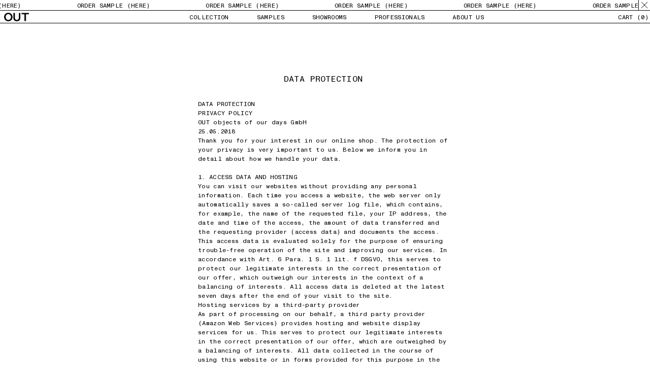

--- FILE ---
content_type: text/html; charset=utf-8
request_url: https://objekteunserertage.com/en/pages/privacy-policy
body_size: 28915
content:
<!doctype html>
<html class="no-js" lang="en">
<head>
  <script>
  // Redirect all /shop sessions to /collections/all
  if (window.location !== undefined) {
    var pathname = window.location.pathname;
    if (pathname == '/collections/all') {
      window.location.href = window.location.protocol + "//" + window.location.hostname + '/';
    }
  }
</script>
  





  <script>
    window.dataLayer = window.dataLayer || [];
    !function() {
		
			  window.dataLayer.push({
				  "visitorType": "Guest",
			  });
		  
	}(0)

    //Event ID Generator
    window.temp_track_store = window.temp_track_store || {};
    window.temp_track_store.event_id = window.temp_track_store.event_id || {};
    window.temp_track_store.generateEventId = function (event) {
        var length = 15
        var result = '';
        var characters = 'ABCDEFGHIJKLMNOPQRSTUVWXYZabcdefghijklmnopqrstuvwxyz0123456789';
        var charactersLength = characters.length;
        for ( var i = 0; i < length; i++ ) {
            result += characters.charAt(Math.floor(Math.random() * charactersLength));
        }
        return event+'_'+result+'_'+new Date().getTime();
    }

    var generateEventId = window.temp_track_store.generateEventId;
    
    //Page View
    window.temp_track_store.event_id['gtm.js'] = generateEventId('gtm.js');
    //Dom Ready
    window.temp_track_store.event_id['gtm.dom'] = generateEventId('gtm.dom');
    //Window Loaded
    window.temp_track_store.event_id['gtm.load'] = generateEventId('gtm.load');
</script>

<!-- Google Tag Manager -->
<!-- <script>(function(w,d,s,l,i){w[l]=w[l]||[];w[l].push({'gtm.start':
    new Date().getTime(),event:'gtm.js', event_id: window.temp_track_store.event_id['gtm.js']});var f=d.getElementsByTagName(s)[0],
    j=d.createElement(s),dl=l!='dataLayer'?'&l='+l:'';j.async=true;j.src=
    'https://www.googletagmanager.com/gtm.js?id='+i+dl;f.parentNode.insertBefore(j,f);
    })(window,document,'script','dataLayer','GTM-PTSR7CK');</script> -->
    <!-- End Google Tag Manager -->

  <link rel="preconnect" href="https://cdn.shopify.com">
  <link rel="preconnect" href="https://fonts.shopifycdn.com">
  <link rel="preload" as="font" href="//objekteunserertage.com/cdn/shop/t/58/assets/MonumentGroteskMono-Regular.woff2?v=50515159630539722071696506997" type="font/woff2" crossorigin>
  <link rel="preload" as="font" href="//objekteunserertage.com/cdn/shop/t/58/assets/MonumentGroteskMono-Medium.otf?v=21182620071739230481696506998" type="font/opentype" crossorigin>
  
  
  <meta name="p:domain_verify" content="3fc1c32329fa16d9a327249a3f1d8d28"/>
  <meta name="ahrefs-site-verification" content="b32d3f6cc628efb90c93c90606ad745b2609cd8bb7a9715b89f73653eb70d29e">
  <meta charset="UTF-8">
  <meta http-equiv="X-UA-Compatible" content="IE=edge,chrome=1">
  <meta name="viewport" content="width=device-width,initial-scale=1.0, user-scalable=0, maximum-scale=1.0">
  <link rel="canonical" href="https://objekteunserertage.com/en/pages/privacy-policy">
  <meta name="google-site-verification" content="6m2hTuQndFVRYLVleOwJd_a1DzUC9C_zHGhDquWRgps" />
  
    <link rel="shortcut icon" href="//objekteunserertage.com/cdn/shop/files/OUT-favicon_32x32.png?v=1665141823" type="image/png">
  
  <title>DATA PROTECTION | OBJEKTE UNSERER TAGE</title><meta name="description" content="DATA PROTECTIONPRIVACY POLICYOUT objects of our days GmbH25.05.2018Thank you for your interest in our online shop. The protection of your privacy is very important to us. Below we inform you in detail about how we handle your data.1. ACCESS DATA AND HOSTING You can visit our websites without providing any personal info">

<meta property="og:site_name" content="OBJEKTE UNSERER TAGE">
<meta property="og:url" content="https://objekteunserertage.com/en/pages/privacy-policy">
<meta property="og:title" content="DATA PROTECTION">
<meta property="og:type" content="website">
<meta property="og:description" content="DATA PROTECTIONPRIVACY POLICYOUT objects of our days GmbH25.05.2018Thank you for your interest in our online shop. The protection of your privacy is very important to us. Below we inform you in detail about how we handle your data.1. ACCESS DATA AND HOSTING You can visit our websites without providing any personal info"><meta property="og:image" content="http://objekteunserertage.com/cdn/shop/files/OUT_Logo_Symbol_RGB.png?height=628&pad_color=ffffff&v=1664874107&width=1200">
  <meta property="og:image:secure_url" content="https://objekteunserertage.com/cdn/shop/files/OUT_Logo_Symbol_RGB.png?height=628&pad_color=ffffff&v=1664874107&width=1200">
  <meta property="og:image:width" content="1200">
  <meta property="og:image:height" content="628"><meta name="twitter:card" content="summary_large_image">
<meta name="twitter:title" content="DATA PROTECTION">
<meta name="twitter:description" content="DATA PROTECTIONPRIVACY POLICYOUT objects of our days GmbH25.05.2018Thank you for your interest in our online shop. The protection of your privacy is very important to us. Below we inform you in detail about how we handle your data.1. ACCESS DATA AND HOSTING You can visit our websites without providing any personal info">










<script type="text/javascript">
  var chatraLoaded = false;
  const _loadChatra = () => {
    if (!chatraLoaded && (window.scrollY > 0 || window.openChatra === true)) {
      chatraLoaded = true;
      var head = document.getElementsByTagName('head')[0];
      var r = document.createElement('script');
      r.onload = function() {
        if (window.openChatra) {
          Chatra('openChat', true);
        }
      };
      r.async = 1;
      r.src = "https:\/\/call.chatra.io\/shopify?chatraId=87TPsZT6T9GdNiJhc\u0026shop=out-objekte-unserer-tage-gmbh.myshopify.com";
      head.appendChild(r); 
    }
  }
  window.openChatra = false;
  window.loadChatra = _loadChatra;
  document.addEventListener('scroll', loadChatra);
</script><script>window.performance && window.performance.mark && window.performance.mark('shopify.content_for_header.start');</script><meta name="google-site-verification" content="QPg6GyWlPXKH7vrn3ikIvBiRQJelxH0tUpw66w1QUAw">
<meta id="shopify-digital-wallet" name="shopify-digital-wallet" content="/1683259507/digital_wallets/dialog">
<meta name="shopify-checkout-api-token" content="76f554e454e58785954cfd82d0c96a89">
<meta id="in-context-paypal-metadata" data-shop-id="1683259507" data-venmo-supported="false" data-environment="production" data-locale="en_US" data-paypal-v4="true" data-currency="EUR">
<link rel="alternate" hreflang="x-default" href="https://objekteunserertage.com/pages/privacy">
<link rel="alternate" hreflang="en" href="https://objekteunserertage.com/en/pages/privacy-policy">
<link rel="alternate" hreflang="fr" href="https://objekteunserertage.com/fr/pages/privacy">
<script async="async" src="/checkouts/internal/preloads.js?locale=en-DE"></script>
<link rel="preconnect" href="https://shop.app" crossorigin="anonymous">
<script async="async" src="https://shop.app/checkouts/internal/preloads.js?locale=en-DE&shop_id=1683259507" crossorigin="anonymous"></script>
<script id="apple-pay-shop-capabilities" type="application/json">{"shopId":1683259507,"countryCode":"DE","currencyCode":"EUR","merchantCapabilities":["supports3DS"],"merchantId":"gid:\/\/shopify\/Shop\/1683259507","merchantName":"OBJEKTE UNSERER TAGE","requiredBillingContactFields":["postalAddress","email","phone"],"requiredShippingContactFields":["postalAddress","email","phone"],"shippingType":"shipping","supportedNetworks":["visa","maestro","masterCard","amex"],"total":{"type":"pending","label":"OBJEKTE UNSERER TAGE","amount":"1.00"},"shopifyPaymentsEnabled":true,"supportsSubscriptions":true}</script>
<script id="shopify-features" type="application/json">{"accessToken":"76f554e454e58785954cfd82d0c96a89","betas":["rich-media-storefront-analytics"],"domain":"objekteunserertage.com","predictiveSearch":true,"shopId":1683259507,"locale":"en"}</script>
<script>var Shopify = Shopify || {};
Shopify.shop = "out-objekte-unserer-tage-gmbh.myshopify.com";
Shopify.locale = "en";
Shopify.currency = {"active":"EUR","rate":"1.0"};
Shopify.country = "DE";
Shopify.theme = {"name":"[LIVE] OUT 05.10.23","id":144006906121,"schema_name":"Maker","schema_version":"4.0.1","theme_store_id":null,"role":"main"};
Shopify.theme.handle = "null";
Shopify.theme.style = {"id":null,"handle":null};
Shopify.cdnHost = "objekteunserertage.com/cdn";
Shopify.routes = Shopify.routes || {};
Shopify.routes.root = "/en/";</script>
<script type="module">!function(o){(o.Shopify=o.Shopify||{}).modules=!0}(window);</script>
<script>!function(o){function n(){var o=[];function n(){o.push(Array.prototype.slice.apply(arguments))}return n.q=o,n}var t=o.Shopify=o.Shopify||{};t.loadFeatures=n(),t.autoloadFeatures=n()}(window);</script>
<script>
  window.ShopifyPay = window.ShopifyPay || {};
  window.ShopifyPay.apiHost = "shop.app\/pay";
  window.ShopifyPay.redirectState = null;
</script>
<script id="shop-js-analytics" type="application/json">{"pageType":"page"}</script>
<script defer="defer" async type="module" src="//objekteunserertage.com/cdn/shopifycloud/shop-js/modules/v2/client.init-shop-cart-sync_DtuiiIyl.en.esm.js"></script>
<script defer="defer" async type="module" src="//objekteunserertage.com/cdn/shopifycloud/shop-js/modules/v2/chunk.common_CUHEfi5Q.esm.js"></script>
<script type="module">
  await import("//objekteunserertage.com/cdn/shopifycloud/shop-js/modules/v2/client.init-shop-cart-sync_DtuiiIyl.en.esm.js");
await import("//objekteunserertage.com/cdn/shopifycloud/shop-js/modules/v2/chunk.common_CUHEfi5Q.esm.js");

  window.Shopify.SignInWithShop?.initShopCartSync?.({"fedCMEnabled":true,"windoidEnabled":true});

</script>
<script>
  window.Shopify = window.Shopify || {};
  if (!window.Shopify.featureAssets) window.Shopify.featureAssets = {};
  window.Shopify.featureAssets['shop-js'] = {"shop-cart-sync":["modules/v2/client.shop-cart-sync_DFoTY42P.en.esm.js","modules/v2/chunk.common_CUHEfi5Q.esm.js"],"init-fed-cm":["modules/v2/client.init-fed-cm_D2UNy1i2.en.esm.js","modules/v2/chunk.common_CUHEfi5Q.esm.js"],"init-shop-email-lookup-coordinator":["modules/v2/client.init-shop-email-lookup-coordinator_BQEe2rDt.en.esm.js","modules/v2/chunk.common_CUHEfi5Q.esm.js"],"shop-cash-offers":["modules/v2/client.shop-cash-offers_3CTtReFF.en.esm.js","modules/v2/chunk.common_CUHEfi5Q.esm.js","modules/v2/chunk.modal_BewljZkx.esm.js"],"shop-button":["modules/v2/client.shop-button_C6oxCjDL.en.esm.js","modules/v2/chunk.common_CUHEfi5Q.esm.js"],"init-windoid":["modules/v2/client.init-windoid_5pix8xhK.en.esm.js","modules/v2/chunk.common_CUHEfi5Q.esm.js"],"avatar":["modules/v2/client.avatar_BTnouDA3.en.esm.js"],"init-shop-cart-sync":["modules/v2/client.init-shop-cart-sync_DtuiiIyl.en.esm.js","modules/v2/chunk.common_CUHEfi5Q.esm.js"],"shop-toast-manager":["modules/v2/client.shop-toast-manager_BYv_8cH1.en.esm.js","modules/v2/chunk.common_CUHEfi5Q.esm.js"],"pay-button":["modules/v2/client.pay-button_FnF9EIkY.en.esm.js","modules/v2/chunk.common_CUHEfi5Q.esm.js"],"shop-login-button":["modules/v2/client.shop-login-button_CH1KUpOf.en.esm.js","modules/v2/chunk.common_CUHEfi5Q.esm.js","modules/v2/chunk.modal_BewljZkx.esm.js"],"init-customer-accounts-sign-up":["modules/v2/client.init-customer-accounts-sign-up_aj7QGgYS.en.esm.js","modules/v2/client.shop-login-button_CH1KUpOf.en.esm.js","modules/v2/chunk.common_CUHEfi5Q.esm.js","modules/v2/chunk.modal_BewljZkx.esm.js"],"init-shop-for-new-customer-accounts":["modules/v2/client.init-shop-for-new-customer-accounts_NbnYRf_7.en.esm.js","modules/v2/client.shop-login-button_CH1KUpOf.en.esm.js","modules/v2/chunk.common_CUHEfi5Q.esm.js","modules/v2/chunk.modal_BewljZkx.esm.js"],"init-customer-accounts":["modules/v2/client.init-customer-accounts_ppedhqCH.en.esm.js","modules/v2/client.shop-login-button_CH1KUpOf.en.esm.js","modules/v2/chunk.common_CUHEfi5Q.esm.js","modules/v2/chunk.modal_BewljZkx.esm.js"],"shop-follow-button":["modules/v2/client.shop-follow-button_CMIBBa6u.en.esm.js","modules/v2/chunk.common_CUHEfi5Q.esm.js","modules/v2/chunk.modal_BewljZkx.esm.js"],"lead-capture":["modules/v2/client.lead-capture_But0hIyf.en.esm.js","modules/v2/chunk.common_CUHEfi5Q.esm.js","modules/v2/chunk.modal_BewljZkx.esm.js"],"checkout-modal":["modules/v2/client.checkout-modal_BBxc70dQ.en.esm.js","modules/v2/chunk.common_CUHEfi5Q.esm.js","modules/v2/chunk.modal_BewljZkx.esm.js"],"shop-login":["modules/v2/client.shop-login_hM3Q17Kl.en.esm.js","modules/v2/chunk.common_CUHEfi5Q.esm.js","modules/v2/chunk.modal_BewljZkx.esm.js"],"payment-terms":["modules/v2/client.payment-terms_CAtGlQYS.en.esm.js","modules/v2/chunk.common_CUHEfi5Q.esm.js","modules/v2/chunk.modal_BewljZkx.esm.js"]};
</script>
<script>(function() {
  var isLoaded = false;
  function asyncLoad() {
    if (isLoaded) return;
    isLoaded = true;
    var urls = ["https:\/\/chimpstatic.com\/mcjs-connected\/js\/users\/a6819daa4b5fa89c06ba90952\/23f3dc2174296479945a3ef0d.js?shop=out-objekte-unserer-tage-gmbh.myshopify.com","\/\/cdn.shopify.com\/proxy\/5fbc40ccca183820166cc891c473e049ebb73f85427e884c4836dae38a798fcc\/storeapp.combeenation.com\/api\/script\/configurator.js?shop=out-objekte-unserer-tage-gmbh.myshopify.com\u0026sp-cache-control=cHVibGljLCBtYXgtYWdlPTkwMA"];
    for (var i = 0; i < urls.length; i++) {
      var s = document.createElement('script');
      s.type = 'text/javascript';
      s.async = true;
      s.src = urls[i];
      var x = document.getElementsByTagName('script')[0];
      x.parentNode.insertBefore(s, x);
    }
  };
  if(window.attachEvent) {
    window.attachEvent('onload', asyncLoad);
  } else {
    window.addEventListener('load', asyncLoad, false);
  }
})();</script>
<script id="__st">var __st={"a":1683259507,"offset":3600,"reqid":"77e20368-58c6-40b1-8d46-7397228cc8bc-1767322767","pageurl":"objekteunserertage.com\/en\/pages\/privacy-policy","s":"pages-13618184307","u":"702b4414c7b0","p":"page","rtyp":"page","rid":13618184307};</script>
<script>window.ShopifyPaypalV4VisibilityTracking = true;</script>
<script id="form-persister">!function(){'use strict';const t='contact',e='new_comment',n=[[t,t],['blogs',e],['comments',e],[t,'customer']],o='password',r='form_key',c=['recaptcha-v3-token','g-recaptcha-response','h-captcha-response',o],s=()=>{try{return window.sessionStorage}catch{return}},i='__shopify_v',u=t=>t.elements[r],a=function(){const t=[...n].map((([t,e])=>`form[action*='/${t}']:not([data-nocaptcha='true']) input[name='form_type'][value='${e}']`)).join(',');var e;return e=t,()=>e?[...document.querySelectorAll(e)].map((t=>t.form)):[]}();function m(t){const e=u(t);a().includes(t)&&(!e||!e.value)&&function(t){try{if(!s())return;!function(t){const e=s();if(!e)return;const n=u(t);if(!n)return;const o=n.value;o&&e.removeItem(o)}(t);const e=Array.from(Array(32),(()=>Math.random().toString(36)[2])).join('');!function(t,e){u(t)||t.append(Object.assign(document.createElement('input'),{type:'hidden',name:r})),t.elements[r].value=e}(t,e),function(t,e){const n=s();if(!n)return;const r=[...t.querySelectorAll(`input[type='${o}']`)].map((({name:t})=>t)),u=[...c,...r],a={};for(const[o,c]of new FormData(t).entries())u.includes(o)||(a[o]=c);n.setItem(e,JSON.stringify({[i]:1,action:t.action,data:a}))}(t,e)}catch(e){console.error('failed to persist form',e)}}(t)}const f=t=>{if('true'===t.dataset.persistBound)return;const e=function(t,e){const n=function(t){return'function'==typeof t.submit?t.submit:HTMLFormElement.prototype.submit}(t).bind(t);return function(){let t;return()=>{t||(t=!0,(()=>{try{e(),n()}catch(t){(t=>{console.error('form submit failed',t)})(t)}})(),setTimeout((()=>t=!1),250))}}()}(t,(()=>{m(t)}));!function(t,e){if('function'==typeof t.submit&&'function'==typeof e)try{t.submit=e}catch{}}(t,e),t.addEventListener('submit',(t=>{t.preventDefault(),e()})),t.dataset.persistBound='true'};!function(){function t(t){const e=(t=>{const e=t.target;return e instanceof HTMLFormElement?e:e&&e.form})(t);e&&m(e)}document.addEventListener('submit',t),document.addEventListener('DOMContentLoaded',(()=>{const e=a();for(const t of e)f(t);var n;n=document.body,new window.MutationObserver((t=>{for(const e of t)if('childList'===e.type&&e.addedNodes.length)for(const t of e.addedNodes)1===t.nodeType&&'FORM'===t.tagName&&a().includes(t)&&f(t)})).observe(n,{childList:!0,subtree:!0,attributes:!1}),document.removeEventListener('submit',t)}))}()}();</script>
<script integrity="sha256-4kQ18oKyAcykRKYeNunJcIwy7WH5gtpwJnB7kiuLZ1E=" data-source-attribution="shopify.loadfeatures" defer="defer" src="//objekteunserertage.com/cdn/shopifycloud/storefront/assets/storefront/load_feature-a0a9edcb.js" crossorigin="anonymous"></script>
<script crossorigin="anonymous" defer="defer" src="//objekteunserertage.com/cdn/shopifycloud/storefront/assets/shopify_pay/storefront-65b4c6d7.js?v=20250812"></script>
<script data-source-attribution="shopify.dynamic_checkout.dynamic.init">var Shopify=Shopify||{};Shopify.PaymentButton=Shopify.PaymentButton||{isStorefrontPortableWallets:!0,init:function(){window.Shopify.PaymentButton.init=function(){};var t=document.createElement("script");t.src="https://objekteunserertage.com/cdn/shopifycloud/portable-wallets/latest/portable-wallets.en.js",t.type="module",document.head.appendChild(t)}};
</script>
<script data-source-attribution="shopify.dynamic_checkout.buyer_consent">
  function portableWalletsHideBuyerConsent(e){var t=document.getElementById("shopify-buyer-consent"),n=document.getElementById("shopify-subscription-policy-button");t&&n&&(t.classList.add("hidden"),t.setAttribute("aria-hidden","true"),n.removeEventListener("click",e))}function portableWalletsShowBuyerConsent(e){var t=document.getElementById("shopify-buyer-consent"),n=document.getElementById("shopify-subscription-policy-button");t&&n&&(t.classList.remove("hidden"),t.removeAttribute("aria-hidden"),n.addEventListener("click",e))}window.Shopify?.PaymentButton&&(window.Shopify.PaymentButton.hideBuyerConsent=portableWalletsHideBuyerConsent,window.Shopify.PaymentButton.showBuyerConsent=portableWalletsShowBuyerConsent);
</script>
<script data-source-attribution="shopify.dynamic_checkout.cart.bootstrap">document.addEventListener("DOMContentLoaded",(function(){function t(){return document.querySelector("shopify-accelerated-checkout-cart, shopify-accelerated-checkout")}if(t())Shopify.PaymentButton.init();else{new MutationObserver((function(e,n){t()&&(Shopify.PaymentButton.init(),n.disconnect())})).observe(document.body,{childList:!0,subtree:!0})}}));
</script>
<link id="shopify-accelerated-checkout-styles" rel="stylesheet" media="screen" href="https://objekteunserertage.com/cdn/shopifycloud/portable-wallets/latest/accelerated-checkout-backwards-compat.css" crossorigin="anonymous">
<style id="shopify-accelerated-checkout-cart">
        #shopify-buyer-consent {
  margin-top: 1em;
  display: inline-block;
  width: 100%;
}

#shopify-buyer-consent.hidden {
  display: none;
}

#shopify-subscription-policy-button {
  background: none;
  border: none;
  padding: 0;
  text-decoration: underline;
  font-size: inherit;
  cursor: pointer;
}

#shopify-subscription-policy-button::before {
  box-shadow: none;
}

      </style>

<script>window.performance && window.performance.mark && window.performance.mark('shopify.content_for_header.end');</script> <link href="//objekteunserertage.com/cdn/shop/t/58/assets/theme.scss.css?v=88542656717777334961759320579" rel="stylesheet" type="text/css" media="all" />
<link href="//objekteunserertage.com/cdn/shop/t/58/assets/digitalsprung.css?v=84785162293714139351699003647" rel="stylesheet" type="text/css" media="all" />
<style>

/* Add Your Custom Styles Here */


</style>
<link href="//objekteunserertage.com/cdn/shop/t/58/assets/digitalsprung.css?v=84785162293714139351699003647" rel="stylesheet" type="text/css" media="all" /><link href="//objekteunserertage.com/cdn/shop/t/58/assets/legacy-styles.scss.css?v=4613131572780895491696507012" rel="stylesheet" type="text/css" media="all" /><script defer src="https://cdnjs.cloudflare.com/ajax/libs/jquery/3.6.0/jquery.min.js" integrity="sha512-894YE6QWD5I59HgZOGReFYm4dnWc1Qt5NtvYSaNcOP+u1T9qYdvdihz0PPSiiqn/+/3e7Jo4EaG7TubfWGUrMQ==" crossorigin="anonymous" referrerpolicy="no-referrer"></script>
  <script defer src="//objekteunserertage.com/cdn/shopifycloud/storefront/assets/themes_support/api.jquery-7ab1a3a4.js"></script>
  <script defer src="//objekteunserertage.com/cdn/shop/t/58/assets/alpine.min.js?v=161797569915726166131696506995" ></script>
  <script defer nomodule src="//objekteunserertage.com/cdn/shop/t/58/assets/alpine-ie11.min.js?v=184010786642874760431696506997"></script>
  <script async src='https://api.mapbox.com/mapbox-gl-js/v3.0.0-beta.1/mapbox-gl.js'></script>
  <link href='https://api.mapbox.com/mapbox-gl-js/v3.0.0-beta.1/mapbox-gl.css' rel='stylesheet' />
  <link rel="stylesheet" href="https://api.mapbox.com/mapbox-gl-js/plugins/mapbox-gl-geocoder/v4.7.2/mapbox-gl-geocoder.css" type="text/css">
  <script defer src="https://api.mapbox.com/mapbox-gl-js/plugins/mapbox-gl-geocoder/v4.7.2/mapbox-gl-geocoder.min.js"></script>
  
  
  <script src="//objekteunserertage.com/cdn/shopifycloud/storefront/assets/themes_support/option_selection-b017cd28.js" type="text/javascript"></script>
  <script src="//objekteunserertage.com/cdn/shop/t/58/assets/cart.min.js?v=35622599830721257761696507000" type="text/javascript"></script> 
  
  <link rel="stylesheet" href="//objekteunserertage.com/cdn/shop/t/58/assets/swiper-bundle.min.css?v=133708609008927581691696507012"/>
  <script src="//objekteunserertage.com/cdn/shop/t/58/assets/swiper-bundle.min.js?v=9156176481871584661696507012" defer="defer"></script>

  


  <script>
    var theme = {};
    theme.settings = {};
    theme.translations = {};
    theme.classes = {};
    theme.utils = {};
    theme.partials = {};

    theme.shop_url = 'https://objekteunserertage.com';
    theme.money_format = '€{{amount_with_comma_separator}}';
    theme.currency_switcher_enabled = false;
    theme.cart_type = 'modal';

    theme.translations.cart_subtotal = 'Subtotal';
    theme.translations.remove_item = 'Remove this item';
    theme.translations.remove_one_item = 'Remove one item';
    theme.translations.add_one_item = 'Add one item';
    theme.translations.products_sold_out_email_description = 'Please notify me when this is back in stock';
    theme.translations.general_search_see_all_results = 'See all results';
    theme.translations.mailing_list_success_message = 'Thanks for signing up!';
    theme.translations.mailing_list_email_blank = 'Email field is blank';

    theme.product_json = new Array();
    theme.variant_id_list = new Array();
  </script>
  <script defer src="//objekteunserertage.com/cdn/shop/t/58/assets/theme.js?v=134508345412975472101696506994"></script>

  <script src="/services/javascripts/currencies.js" type="text/javascript"></script>
  
  <script id="mcjs">!function(c,h,i,m,p){m=c.createElement(h),p=c.getElementsByTagName(h)[0],m.async=1,m.src=i,p.parentNode.insertBefore(m,p)}(document,"script","https://chimpstatic.com/mcjs-connected/js/users/a6819daa4b5fa89c06ba90952/705d0bc8b9f14a6d17d3dfc58.js");</script>
  <meta name="facebook-domain-verification" content="9td1qw7qi0r16wigpwrygslfg8vslb" />  
  <script>
  window.ChatraSetup = {
    customWidgetButton: '#custom-chatra-button'
  };
  </script>

<!-- "snippets/weglot_hreftags.liquid" was not rendered, the associated app was uninstalled -->
<!-- "snippets/weglot_switcher.liquid" was not rendered, the associated app was uninstalled -->

  
  <style type="text/css">
  a#CybotCookiebotDialogPoweredbyCybot,
  div#CybotCookiebotDialogPoweredByText {
    display: none;
  }

 #CookiebotWidget .CookiebotWidget-body .CookiebotWidget-main-logo {
    display: none !important;
}
</style>
  
<!-- BEGIN app block: shopify://apps/triplewhale/blocks/triple_pixel_snippet/483d496b-3f1a-4609-aea7-8eee3b6b7a2a --><link rel='preconnect dns-prefetch' href='https://api.config-security.com/' crossorigin />
<link rel='preconnect dns-prefetch' href='https://conf.config-security.com/' crossorigin />
<script>
/* >> TriplePixel :: start*/
window.TriplePixelData={TripleName:"out-objekte-unserer-tage-gmbh.myshopify.com",ver:"2.16",plat:"SHOPIFY",isHeadless:false,src:'SHOPIFY_EXT',product:{id:"",name:``,price:"",variant:""},search:"",collection:"",cart:"",template:"page",curr:"EUR" || "EUR"},function(W,H,A,L,E,_,B,N){function O(U,T,P,H,R){void 0===R&&(R=!1),H=new XMLHttpRequest,P?(H.open("POST",U,!0),H.setRequestHeader("Content-Type","text/plain")):H.open("GET",U,!0),H.send(JSON.stringify(P||{})),H.onreadystatechange=function(){4===H.readyState&&200===H.status?(R=H.responseText,U.includes("/first")?eval(R):P||(N[B]=R)):(299<H.status||H.status<200)&&T&&!R&&(R=!0,O(U,T-1,P))}}if(N=window,!N[H+"sn"]){N[H+"sn"]=1,L=function(){return Date.now().toString(36)+"_"+Math.random().toString(36)};try{A.setItem(H,1+(0|A.getItem(H)||0)),(E=JSON.parse(A.getItem(H+"U")||"[]")).push({u:location.href,r:document.referrer,t:Date.now(),id:L()}),A.setItem(H+"U",JSON.stringify(E))}catch(e){}var i,m,p;A.getItem('"!nC`')||(_=A,A=N,A[H]||(E=A[H]=function(t,e,i){return void 0===i&&(i=[]),"State"==t?E.s:(W=L(),(E._q=E._q||[]).push([W,t,e].concat(i)),W)},E.s="Installed",E._q=[],E.ch=W,B="configSecurityConfModel",N[B]=1,O("https://conf.config-security.com/model",5),i=L(),m=A[atob("c2NyZWVu")],_.setItem("di_pmt_wt",i),p={id:i,action:"profile",avatar:_.getItem("auth-security_rand_salt_"),time:m[atob("d2lkdGg=")]+":"+m[atob("aGVpZ2h0")],host:A.TriplePixelData.TripleName,plat:A.TriplePixelData.plat,url:window.location.href.slice(0,500),ref:document.referrer,ver:A.TriplePixelData.ver},O("https://api.config-security.com/event",5,p),O("https://api.config-security.com/first?host=".concat(p.host,"&plat=").concat(p.plat),5)))}}("","TriplePixel",localStorage);
/* << TriplePixel :: end*/
</script>



<!-- END app block --><!-- BEGIN app block: shopify://apps/combeenation-3d-configurator/blocks/configurator-embed/a6a41416-6b74-45ab-a221-23310c7ad27b --><script
  async
  src="/apps/combeenation-js"
  type="text/javascript"></script>
<!-- END app block --><!-- BEGIN app block: shopify://apps/stape-conversion-tracking/blocks/gtm/7e13c847-7971-409d-8fe0-29ec14d5f048 --><script>
  window.lsData = {};
  window.dataLayer = window.dataLayer || [];
  window.addEventListener("message", (event) => {
    if (event.data?.event) {
      window.dataLayer.push(event.data);
    }
  });
  window.dataShopStape = {
    shop: "objekteunserertage.com",
    shopId: "1683259507",
  }
</script>
<script src="https://cdn.shopify.com/extensions/019ae668-a431-7e51-bf8d-74ee3ce8e01f/stape-remix-22/assets/custom_user_id.js" defer></script>

<!-- END app block --><script src="https://cdn.shopify.com/extensions/019ae668-a431-7e51-bf8d-74ee3ce8e01f/stape-remix-22/assets/widget.js" type="text/javascript" defer="defer"></script>
<link href="https://monorail-edge.shopifysvc.com" rel="dns-prefetch">
<script>(function(){if ("sendBeacon" in navigator && "performance" in window) {try {var session_token_from_headers = performance.getEntriesByType('navigation')[0].serverTiming.find(x => x.name == '_s').description;} catch {var session_token_from_headers = undefined;}var session_cookie_matches = document.cookie.match(/_shopify_s=([^;]*)/);var session_token_from_cookie = session_cookie_matches && session_cookie_matches.length === 2 ? session_cookie_matches[1] : "";var session_token = session_token_from_headers || session_token_from_cookie || "";function handle_abandonment_event(e) {var entries = performance.getEntries().filter(function(entry) {return /monorail-edge.shopifysvc.com/.test(entry.name);});if (!window.abandonment_tracked && entries.length === 0) {window.abandonment_tracked = true;var currentMs = Date.now();var navigation_start = performance.timing.navigationStart;var payload = {shop_id: 1683259507,url: window.location.href,navigation_start,duration: currentMs - navigation_start,session_token,page_type: "page"};window.navigator.sendBeacon("https://monorail-edge.shopifysvc.com/v1/produce", JSON.stringify({schema_id: "online_store_buyer_site_abandonment/1.1",payload: payload,metadata: {event_created_at_ms: currentMs,event_sent_at_ms: currentMs}}));}}window.addEventListener('pagehide', handle_abandonment_event);}}());</script>
<script id="web-pixels-manager-setup">(function e(e,d,r,n,o){if(void 0===o&&(o={}),!Boolean(null===(a=null===(i=window.Shopify)||void 0===i?void 0:i.analytics)||void 0===a?void 0:a.replayQueue)){var i,a;window.Shopify=window.Shopify||{};var t=window.Shopify;t.analytics=t.analytics||{};var s=t.analytics;s.replayQueue=[],s.publish=function(e,d,r){return s.replayQueue.push([e,d,r]),!0};try{self.performance.mark("wpm:start")}catch(e){}var l=function(){var e={modern:/Edge?\/(1{2}[4-9]|1[2-9]\d|[2-9]\d{2}|\d{4,})\.\d+(\.\d+|)|Firefox\/(1{2}[4-9]|1[2-9]\d|[2-9]\d{2}|\d{4,})\.\d+(\.\d+|)|Chrom(ium|e)\/(9{2}|\d{3,})\.\d+(\.\d+|)|(Maci|X1{2}).+ Version\/(15\.\d+|(1[6-9]|[2-9]\d|\d{3,})\.\d+)([,.]\d+|)( \(\w+\)|)( Mobile\/\w+|) Safari\/|Chrome.+OPR\/(9{2}|\d{3,})\.\d+\.\d+|(CPU[ +]OS|iPhone[ +]OS|CPU[ +]iPhone|CPU IPhone OS|CPU iPad OS)[ +]+(15[._]\d+|(1[6-9]|[2-9]\d|\d{3,})[._]\d+)([._]\d+|)|Android:?[ /-](13[3-9]|1[4-9]\d|[2-9]\d{2}|\d{4,})(\.\d+|)(\.\d+|)|Android.+Firefox\/(13[5-9]|1[4-9]\d|[2-9]\d{2}|\d{4,})\.\d+(\.\d+|)|Android.+Chrom(ium|e)\/(13[3-9]|1[4-9]\d|[2-9]\d{2}|\d{4,})\.\d+(\.\d+|)|SamsungBrowser\/([2-9]\d|\d{3,})\.\d+/,legacy:/Edge?\/(1[6-9]|[2-9]\d|\d{3,})\.\d+(\.\d+|)|Firefox\/(5[4-9]|[6-9]\d|\d{3,})\.\d+(\.\d+|)|Chrom(ium|e)\/(5[1-9]|[6-9]\d|\d{3,})\.\d+(\.\d+|)([\d.]+$|.*Safari\/(?![\d.]+ Edge\/[\d.]+$))|(Maci|X1{2}).+ Version\/(10\.\d+|(1[1-9]|[2-9]\d|\d{3,})\.\d+)([,.]\d+|)( \(\w+\)|)( Mobile\/\w+|) Safari\/|Chrome.+OPR\/(3[89]|[4-9]\d|\d{3,})\.\d+\.\d+|(CPU[ +]OS|iPhone[ +]OS|CPU[ +]iPhone|CPU IPhone OS|CPU iPad OS)[ +]+(10[._]\d+|(1[1-9]|[2-9]\d|\d{3,})[._]\d+)([._]\d+|)|Android:?[ /-](13[3-9]|1[4-9]\d|[2-9]\d{2}|\d{4,})(\.\d+|)(\.\d+|)|Mobile Safari.+OPR\/([89]\d|\d{3,})\.\d+\.\d+|Android.+Firefox\/(13[5-9]|1[4-9]\d|[2-9]\d{2}|\d{4,})\.\d+(\.\d+|)|Android.+Chrom(ium|e)\/(13[3-9]|1[4-9]\d|[2-9]\d{2}|\d{4,})\.\d+(\.\d+|)|Android.+(UC? ?Browser|UCWEB|U3)[ /]?(15\.([5-9]|\d{2,})|(1[6-9]|[2-9]\d|\d{3,})\.\d+)\.\d+|SamsungBrowser\/(5\.\d+|([6-9]|\d{2,})\.\d+)|Android.+MQ{2}Browser\/(14(\.(9|\d{2,})|)|(1[5-9]|[2-9]\d|\d{3,})(\.\d+|))(\.\d+|)|K[Aa][Ii]OS\/(3\.\d+|([4-9]|\d{2,})\.\d+)(\.\d+|)/},d=e.modern,r=e.legacy,n=navigator.userAgent;return n.match(d)?"modern":n.match(r)?"legacy":"unknown"}(),u="modern"===l?"modern":"legacy",c=(null!=n?n:{modern:"",legacy:""})[u],f=function(e){return[e.baseUrl,"/wpm","/b",e.hashVersion,"modern"===e.buildTarget?"m":"l",".js"].join("")}({baseUrl:d,hashVersion:r,buildTarget:u}),m=function(e){var d=e.version,r=e.bundleTarget,n=e.surface,o=e.pageUrl,i=e.monorailEndpoint;return{emit:function(e){var a=e.status,t=e.errorMsg,s=(new Date).getTime(),l=JSON.stringify({metadata:{event_sent_at_ms:s},events:[{schema_id:"web_pixels_manager_load/3.1",payload:{version:d,bundle_target:r,page_url:o,status:a,surface:n,error_msg:t},metadata:{event_created_at_ms:s}}]});if(!i)return console&&console.warn&&console.warn("[Web Pixels Manager] No Monorail endpoint provided, skipping logging."),!1;try{return self.navigator.sendBeacon.bind(self.navigator)(i,l)}catch(e){}var u=new XMLHttpRequest;try{return u.open("POST",i,!0),u.setRequestHeader("Content-Type","text/plain"),u.send(l),!0}catch(e){return console&&console.warn&&console.warn("[Web Pixels Manager] Got an unhandled error while logging to Monorail."),!1}}}}({version:r,bundleTarget:l,surface:e.surface,pageUrl:self.location.href,monorailEndpoint:e.monorailEndpoint});try{o.browserTarget=l,function(e){var d=e.src,r=e.async,n=void 0===r||r,o=e.onload,i=e.onerror,a=e.sri,t=e.scriptDataAttributes,s=void 0===t?{}:t,l=document.createElement("script"),u=document.querySelector("head"),c=document.querySelector("body");if(l.async=n,l.src=d,a&&(l.integrity=a,l.crossOrigin="anonymous"),s)for(var f in s)if(Object.prototype.hasOwnProperty.call(s,f))try{l.dataset[f]=s[f]}catch(e){}if(o&&l.addEventListener("load",o),i&&l.addEventListener("error",i),u)u.appendChild(l);else{if(!c)throw new Error("Did not find a head or body element to append the script");c.appendChild(l)}}({src:f,async:!0,onload:function(){if(!function(){var e,d;return Boolean(null===(d=null===(e=window.Shopify)||void 0===e?void 0:e.analytics)||void 0===d?void 0:d.initialized)}()){var d=window.webPixelsManager.init(e)||void 0;if(d){var r=window.Shopify.analytics;r.replayQueue.forEach((function(e){var r=e[0],n=e[1],o=e[2];d.publishCustomEvent(r,n,o)})),r.replayQueue=[],r.publish=d.publishCustomEvent,r.visitor=d.visitor,r.initialized=!0}}},onerror:function(){return m.emit({status:"failed",errorMsg:"".concat(f," has failed to load")})},sri:function(e){var d=/^sha384-[A-Za-z0-9+/=]+$/;return"string"==typeof e&&d.test(e)}(c)?c:"",scriptDataAttributes:o}),m.emit({status:"loading"})}catch(e){m.emit({status:"failed",errorMsg:(null==e?void 0:e.message)||"Unknown error"})}}})({shopId: 1683259507,storefrontBaseUrl: "https://objekteunserertage.com",extensionsBaseUrl: "https://extensions.shopifycdn.com/cdn/shopifycloud/web-pixels-manager",monorailEndpoint: "https://monorail-edge.shopifysvc.com/unstable/produce_batch",surface: "storefront-renderer",enabledBetaFlags: ["2dca8a86","a0d5f9d2"],webPixelsConfigList: [{"id":"2716041481","configuration":"{\"config\":\"{\\\"google_tag_ids\\\":[\\\"GT-MK46P89K\\\"],\\\"target_country\\\":\\\"DE\\\",\\\"gtag_events\\\":[{\\\"type\\\":\\\"view_item\\\",\\\"action_label\\\":\\\"MC-N0093NCL3V\\\"},{\\\"type\\\":\\\"purchase\\\",\\\"action_label\\\":\\\"MC-N0093NCL3V\\\"},{\\\"type\\\":\\\"page_view\\\",\\\"action_label\\\":\\\"MC-N0093NCL3V\\\"}],\\\"enable_monitoring_mode\\\":false}\"}","eventPayloadVersion":"v1","runtimeContext":"OPEN","scriptVersion":"b2a88bafab3e21179ed38636efcd8a93","type":"APP","apiClientId":1780363,"privacyPurposes":[],"dataSharingAdjustments":{"protectedCustomerApprovalScopes":["read_customer_address","read_customer_email","read_customer_name","read_customer_personal_data","read_customer_phone"]}},{"id":"2607841545","configuration":"{\"shopId\":\"out-objekte-unserer-tage-gmbh.myshopify.com\"}","eventPayloadVersion":"v1","runtimeContext":"STRICT","scriptVersion":"674c31de9c131805829c42a983792da6","type":"APP","apiClientId":2753413,"privacyPurposes":["ANALYTICS","MARKETING","SALE_OF_DATA"],"dataSharingAdjustments":{"protectedCustomerApprovalScopes":["read_customer_address","read_customer_email","read_customer_name","read_customer_personal_data","read_customer_phone"]}},{"id":"2405433609","configuration":"{\"accountID\":\"1683259507\"}","eventPayloadVersion":"v1","runtimeContext":"STRICT","scriptVersion":"9ef2907c40020ce05d33cad6e8fafcb4","type":"APP","apiClientId":10250649601,"privacyPurposes":[],"dataSharingAdjustments":{"protectedCustomerApprovalScopes":["read_customer_address","read_customer_email","read_customer_name","read_customer_personal_data","read_customer_phone"]}},{"id":"256246025","configuration":"{\"pixel_id\":\"426756470853512\",\"pixel_type\":\"facebook_pixel\",\"metaapp_system_user_token\":\"-\"}","eventPayloadVersion":"v1","runtimeContext":"OPEN","scriptVersion":"ca16bc87fe92b6042fbaa3acc2fbdaa6","type":"APP","apiClientId":2329312,"privacyPurposes":["ANALYTICS","MARKETING","SALE_OF_DATA"],"dataSharingAdjustments":{"protectedCustomerApprovalScopes":["read_customer_address","read_customer_email","read_customer_name","read_customer_personal_data","read_customer_phone"]}},{"id":"254771465","eventPayloadVersion":"1","runtimeContext":"LAX","scriptVersion":"7","type":"CUSTOM","privacyPurposes":["SALE_OF_DATA"],"name":"Datalayer Checkout"},{"id":"shopify-app-pixel","configuration":"{}","eventPayloadVersion":"v1","runtimeContext":"STRICT","scriptVersion":"0450","apiClientId":"shopify-pixel","type":"APP","privacyPurposes":["ANALYTICS","MARKETING"]},{"id":"shopify-custom-pixel","eventPayloadVersion":"v1","runtimeContext":"LAX","scriptVersion":"0450","apiClientId":"shopify-pixel","type":"CUSTOM","privacyPurposes":["ANALYTICS","MARKETING"]}],isMerchantRequest: false,initData: {"shop":{"name":"OBJEKTE UNSERER TAGE","paymentSettings":{"currencyCode":"EUR"},"myshopifyDomain":"out-objekte-unserer-tage-gmbh.myshopify.com","countryCode":"DE","storefrontUrl":"https:\/\/objekteunserertage.com\/en"},"customer":null,"cart":null,"checkout":null,"productVariants":[],"purchasingCompany":null},},"https://objekteunserertage.com/cdn","da62cc92w68dfea28pcf9825a4m392e00d0",{"modern":"","legacy":""},{"shopId":"1683259507","storefrontBaseUrl":"https:\/\/objekteunserertage.com","extensionBaseUrl":"https:\/\/extensions.shopifycdn.com\/cdn\/shopifycloud\/web-pixels-manager","surface":"storefront-renderer","enabledBetaFlags":"[\"2dca8a86\", \"a0d5f9d2\"]","isMerchantRequest":"false","hashVersion":"da62cc92w68dfea28pcf9825a4m392e00d0","publish":"custom","events":"[[\"page_viewed\",{}]]"});</script><script>
  window.ShopifyAnalytics = window.ShopifyAnalytics || {};
  window.ShopifyAnalytics.meta = window.ShopifyAnalytics.meta || {};
  window.ShopifyAnalytics.meta.currency = 'EUR';
  var meta = {"page":{"pageType":"page","resourceType":"page","resourceId":13618184307,"requestId":"77e20368-58c6-40b1-8d46-7397228cc8bc-1767322767"}};
  for (var attr in meta) {
    window.ShopifyAnalytics.meta[attr] = meta[attr];
  }
</script>
<script class="analytics">
  (function () {
    var customDocumentWrite = function(content) {
      var jquery = null;

      if (window.jQuery) {
        jquery = window.jQuery;
      } else if (window.Checkout && window.Checkout.$) {
        jquery = window.Checkout.$;
      }

      if (jquery) {
        jquery('body').append(content);
      }
    };

    var hasLoggedConversion = function(token) {
      if (token) {
        return document.cookie.indexOf('loggedConversion=' + token) !== -1;
      }
      return false;
    }

    var setCookieIfConversion = function(token) {
      if (token) {
        var twoMonthsFromNow = new Date(Date.now());
        twoMonthsFromNow.setMonth(twoMonthsFromNow.getMonth() + 2);

        document.cookie = 'loggedConversion=' + token + '; expires=' + twoMonthsFromNow;
      }
    }

    var trekkie = window.ShopifyAnalytics.lib = window.trekkie = window.trekkie || [];
    if (trekkie.integrations) {
      return;
    }
    trekkie.methods = [
      'identify',
      'page',
      'ready',
      'track',
      'trackForm',
      'trackLink'
    ];
    trekkie.factory = function(method) {
      return function() {
        var args = Array.prototype.slice.call(arguments);
        args.unshift(method);
        trekkie.push(args);
        return trekkie;
      };
    };
    for (var i = 0; i < trekkie.methods.length; i++) {
      var key = trekkie.methods[i];
      trekkie[key] = trekkie.factory(key);
    }
    trekkie.load = function(config) {
      trekkie.config = config || {};
      trekkie.config.initialDocumentCookie = document.cookie;
      var first = document.getElementsByTagName('script')[0];
      var script = document.createElement('script');
      script.type = 'text/javascript';
      script.onerror = function(e) {
        var scriptFallback = document.createElement('script');
        scriptFallback.type = 'text/javascript';
        scriptFallback.onerror = function(error) {
                var Monorail = {
      produce: function produce(monorailDomain, schemaId, payload) {
        var currentMs = new Date().getTime();
        var event = {
          schema_id: schemaId,
          payload: payload,
          metadata: {
            event_created_at_ms: currentMs,
            event_sent_at_ms: currentMs
          }
        };
        return Monorail.sendRequest("https://" + monorailDomain + "/v1/produce", JSON.stringify(event));
      },
      sendRequest: function sendRequest(endpointUrl, payload) {
        // Try the sendBeacon API
        if (window && window.navigator && typeof window.navigator.sendBeacon === 'function' && typeof window.Blob === 'function' && !Monorail.isIos12()) {
          var blobData = new window.Blob([payload], {
            type: 'text/plain'
          });

          if (window.navigator.sendBeacon(endpointUrl, blobData)) {
            return true;
          } // sendBeacon was not successful

        } // XHR beacon

        var xhr = new XMLHttpRequest();

        try {
          xhr.open('POST', endpointUrl);
          xhr.setRequestHeader('Content-Type', 'text/plain');
          xhr.send(payload);
        } catch (e) {
          console.log(e);
        }

        return false;
      },
      isIos12: function isIos12() {
        return window.navigator.userAgent.lastIndexOf('iPhone; CPU iPhone OS 12_') !== -1 || window.navigator.userAgent.lastIndexOf('iPad; CPU OS 12_') !== -1;
      }
    };
    Monorail.produce('monorail-edge.shopifysvc.com',
      'trekkie_storefront_load_errors/1.1',
      {shop_id: 1683259507,
      theme_id: 144006906121,
      app_name: "storefront",
      context_url: window.location.href,
      source_url: "//objekteunserertage.com/cdn/s/trekkie.storefront.8f32c7f0b513e73f3235c26245676203e1209161.min.js"});

        };
        scriptFallback.async = true;
        scriptFallback.src = '//objekteunserertage.com/cdn/s/trekkie.storefront.8f32c7f0b513e73f3235c26245676203e1209161.min.js';
        first.parentNode.insertBefore(scriptFallback, first);
      };
      script.async = true;
      script.src = '//objekteunserertage.com/cdn/s/trekkie.storefront.8f32c7f0b513e73f3235c26245676203e1209161.min.js';
      first.parentNode.insertBefore(script, first);
    };
    trekkie.load(
      {"Trekkie":{"appName":"storefront","development":false,"defaultAttributes":{"shopId":1683259507,"isMerchantRequest":null,"themeId":144006906121,"themeCityHash":"6540377290549737043","contentLanguage":"en","currency":"EUR","eventMetadataId":"5c5d29f7-0834-41fb-b341-5405aa5a380f"},"isServerSideCookieWritingEnabled":true,"monorailRegion":"shop_domain","enabledBetaFlags":["65f19447"]},"Session Attribution":{},"S2S":{"facebookCapiEnabled":true,"source":"trekkie-storefront-renderer","apiClientId":580111}}
    );

    var loaded = false;
    trekkie.ready(function() {
      if (loaded) return;
      loaded = true;

      window.ShopifyAnalytics.lib = window.trekkie;

      var originalDocumentWrite = document.write;
      document.write = customDocumentWrite;
      try { window.ShopifyAnalytics.merchantGoogleAnalytics.call(this); } catch(error) {};
      document.write = originalDocumentWrite;

      window.ShopifyAnalytics.lib.page(null,{"pageType":"page","resourceType":"page","resourceId":13618184307,"requestId":"77e20368-58c6-40b1-8d46-7397228cc8bc-1767322767","shopifyEmitted":true});

      var match = window.location.pathname.match(/checkouts\/(.+)\/(thank_you|post_purchase)/)
      var token = match? match[1]: undefined;
      if (!hasLoggedConversion(token)) {
        setCookieIfConversion(token);
        
      }
    });


        var eventsListenerScript = document.createElement('script');
        eventsListenerScript.async = true;
        eventsListenerScript.src = "//objekteunserertage.com/cdn/shopifycloud/storefront/assets/shop_events_listener-3da45d37.js";
        document.getElementsByTagName('head')[0].appendChild(eventsListenerScript);

})();</script>
<script
  defer
  src="https://objekteunserertage.com/cdn/shopifycloud/perf-kit/shopify-perf-kit-2.1.2.min.js"
  data-application="storefront-renderer"
  data-shop-id="1683259507"
  data-render-region="gcp-us-east1"
  data-page-type="page"
  data-theme-instance-id="144006906121"
  data-theme-name="Maker"
  data-theme-version="4.0.1"
  data-monorail-region="shop_domain"
  data-resource-timing-sampling-rate="10"
  data-shs="true"
  data-shs-beacon="true"
  data-shs-export-with-fetch="true"
  data-shs-logs-sample-rate="1"
  data-shs-beacon-endpoint="https://objekteunserertage.com/api/collect"
></script>
</head>
<body
  class="template--page page--data-protection"
  
>
  <script>
    const chatraButton = () => {
      return {
        visible: false,
        click() {
          if (typeof Chatra !== 'undefined') {
            Chatra('openChat', true)
          } else {
            if (typeof window.loadChatra !== "undefined") {
              window.openChatra = true;
              window.loadChatra(true);
            }
          }
        }
      }
    }
  </script>
  <button x-data="chatraButton()" @click="click()" x-cloak
    @scroll.window="visible = true"
    :class="visible ? 'opacity-100' : 'opacity-0'"
    id="chatra-custom" 
    class="fixed w-24 text-sm text-center transition-all duration-300 bg-white border-black border-solid right-5 md:left-5 md:right-0 bottom-5 lg:left-8 lg:bottom-8 h-14 font-monument-regular border-1">CHAT</button><script type="text/javascript">
    window.addEventListener('load', function(){
        var generateEventId = window.temp_track_store.generateEventId;
    
        function getPageType() {
        
            return 'Other';
        
    }
    
    
        var event_id = generateEventId('customerData');
        window.temp_track_store.event_id['customerData'] = event_id;
        window.dataLayer.push({
            "event": "customerData",
            "visitorType": "Guest",
            "event_id": event_id,
        });
        if (sessionStorage.getItem('login_event') !== null) sessionStorage.removeItem('login_event');
    
var dataLayerData = {cart: {}};
        dataLayerData.cart.total = "0,00";
        dataLayerData.cart.count = 0;
          dataLayerData.cart.products = [];window.dataLayer.push(dataLayerData);
        window.dataLayer.push({
            "pageType": "other",
            "shopifyPageType": "page",
        });
    

    var handleVariantChange = function(event, items) {
        if (items || !product) {
            var product = items;
        }

        var variant = getCurrentVariant(false, product);
        
        var event_id = generateEventId('productDetailView');
        window.temp_track_store.event_id['productDetailView'] = event_id;
        window.dataLayer.push({
            "event": "productDetailView",
            "ecommerce": {
                "currencyCode": "EUR",
                "detail": {
                    "products": [{
                        "name": product.title.replace("'", ''),
                        "id": ((variant && variant.id) || ""),
                        "sku": ((variant && variant.sku) || ""),
                        "productId": product.id,
                        "variantId": ((variant && variant.id) || ""),
                        "shopifyId": "shopify_DE__" + ((variant && variant.id) || ""),
                        "price": product.price / 100,
                        "brand": product.vendor.replace("'", ''),
                        "variant": (variant && variant.title && (variant.title.replace("'", '')) || ""),
                        
                    }]
                }
            },
            "event_id": event_id,
        });

        
        if (variant) {
            window.dataLayer.push({
                "VariantCompareAtPrice": variant.compare_at_price / 100,
                "VariantPrice": variant.price / 100,
                "VariantInventoryQuantity": variant.inventory_quantity,
                "shopifyProductId": "shopify_DE__" + ((variant && variant.id) || "")
            });
        }
    };

    window.handleVariantChange = handleVariantChange;

    function getCurrentVariant(form,product) {
        var selects = []
        if (typeof form !== 'undefined' && form !== false) {
            selects = form.querySelectorAll('[name="id"]');
        } else {
            selects = document.querySelectorAll('form[action^="/cart/add"] select[name="id"]');
        }
        if (!selects.length) return product.variants[0];
        var selectedId = selects[0].value;
        if (!/^[0-9]+$/.test(selectedId)) return product.variants[0];
        return product.variants.filter(function(variant) {
            return variant.id == selectedId;
        })[0];
    }
    
    
        

        var cart_btn = Array.from(document.querySelectorAll('a[class*="Icon-Wrapper--clickable"][href*="\/cart"]'));

        //Checkout Ajax Handler
        window.checkout_ajax_handler = function () {
            jQuery.ajax({
                url: "/cart.js",
                dataType: 'json',
                async: true,
                success: function(cart) {
                    if (cart.items.length === 0) return;
                    var output = {
                        item_count: cart.item_count,
                        cart_total: cart.total_price / 100,
                    }
                    var items = cart.items;
                    items = items.map((item,i) => {
                        return {
                            position: i,
                            id: item.variant_id,
                            sku: item.sku,
                            productId: item.product_id,
                            variantId: item.variant_id,
                            shopifyId: "shopify_DE_" + item.product_id + "_" + item.variant_id,
                            name: item.product_title.replace("'", ''),
                            quantity: item.quantity,
                            price: item.price / 100,
                            brand: item.vendor.replace("'", ''),
                            variant: item.variant_title
                        }
                    })
                    var event_id = generateEventId('checkout');
                    window.temp_track_store.event_id['checkout'] = event_id;
                    window.dataLayer.push({
                        "cartTotal": output.cart_total,
                        "itemCount": output.item_count,
                        "event": "checkout",
                        "ecommerce": {
                            "currencyCode": "EUR",
                            'checkout': {
                                'actionField': {"step":1},
                                'products': items,
                            },
                        },
                        "event_id": event_id,
                    })
                }
            })
        }
      
      if (cart_btn.length > 0) {
        cart_btn.forEach(function(cart_button) {
            cart_button.addEventListener('click', function(e) {
            setTimeout(function() {
                jQuery.ajax({
                    url: "/cart.js",
                    dataType: 'json',
                    async: true,
                    success: function(cart) {
                        if (cart.items.length === 0) return;
                        var output = {
                            item_count: cart.item_count,
                            cart_total: cart.total_price / 100,
                        }
                        var items = cart.items;
                        items = items.map((item,i) => {
                            return {
                                position: i,
                                id: item.variant_id,
                                sku: item.sku,
                                productId: item.product_id,
                                variantId: item.variant_id,
                                shopifyId: "shopify_DE_" + item.product_id + "_" + item.variant_id,
                                name: item.product_title.replace("'", ''),
                                quantity: item.quantity,
                                price: item.price / 100,
                                brand: item.vendor.replace("'", ''),
                                variant: item.variant_title
                            }
                        })

                        var event_id = generateEventId('viewCart');
                        window.temp_track_store.event_id['viewCart'] = event_id;
                        window.dataLayer.push({
                            "cartTotal": output.cart_total,
                            "itemCount": output.item_count,
                            "event": "viewCart",
                            "ecommerce": {
                                "currencyCode": "EUR",
                                "actionField": { "list": "Shopping Cart" },
                                "impressions": items,
                            },
                            "event_id": event_id,
                        })
                    }
                })
            },500)
            })
        })
      }
    
        
    
        
    
        

        
    
        function getClickedProductHandle(element) {
            var arr = element.href.split('/products/');
            return arr[arr.length-1];
        }
    
        function handleProductClick(event) {
            if(typeof allProducts == "undefined") return;
            var target = event.target.matches('a[href*="/products/"]')
                ? event.target
                : event.target.closest('a[href*="/products/"]');
            var handle = getClickedProductHandle(target);
            var clickedProduct = allProducts.filter(function(product) {
                return product.handle === handle;
            });
            if (clickedProduct[0]) delete clickedProduct[0].list;
            if (clickedProduct[0]) delete clickedProduct[0].handle;

            var event_id = generateEventId('productClick');
            window.temp_track_store.event_id['productClick'] = event_id;
            window.dataLayer.push({
                "event": "productClick",
                "ecommerce": {
                    currencyCode: "EUR",
                    "click": {
                        "actionField": {"list": clickedProduct.category || getPageType()},
                        "products": clickedProduct
    
                    }
                },
                "event_id": event_id,
            });
        }

        Array.prototype.slice.call(document.querySelectorAll('a[href*="/products/"]')).filter(function(e) {return e.className.indexOf('js__qs') === -1 && e.className.indexOf('js_addtc') === -1})
            .forEach(function(select) {
                select.addEventListener('click', handleProductClick);
            });
    }, false);
    </script>
    
    <!-- Google Tag Manager (noscript) -->
    <noscript>
        <iframe src="https://www.googletagmanager.com/ns.html?id=GTM-PTSR7CK" height="0" width="0" style="display:none;visibility:hidden"></iframe>
    </noscript>
    <!-- End Google Tag Manager (noscript) --><div
    class="off-canvas--viewport"
    data-js-class="OffCanvas"
    data-off-canvas--state="closed"
  >
    <div class="off-canvas--overlay"></div>
    <div class="off-canvas--right-sidebar">
      
<div class="mobile-nav" data-js-class="MobileNav">

  <div class="mobile-nav--search">
      
      <div class="search" data-js-class="FrameworkSearch" data-search--view="sidebar">
        <form  action="/search" method="get" role="search">
          <input type="hidden" name="type" value="product" />
          <div class="search--icon">
            
<svg class="fw--icon fw--icon--search">
  <use xlink:href="#fw--icon--search" />
</svg>
          </div>
          <div class="search--loading"><span class="animation tiny"></span></div>
          <input
            class="search--textbox small"
            name="q"
            type="text"
            placeholder="Search store"
          >
          <div class="search--clear">Clear</div>
        </form>

        <div class="search--feedback">

          <div class="search--no-results">No results were found</div>
        </div>

        <div class="search--results"></div>
      </div>

    
    


  </div>

  <div class="mobile-nav--menu">
    
  </div>

  <div class="mobile-nav--login-n-cart hidden">
    

<div class="layout--login">

    

    
      
      

      
        <a href="https://objekteunserertage.com/customer_authentication/redirect?locale=en&amp;region_country=DE" id="customer_login_link">Account</a>
      
    




  <div class="spacer spacing--3y"></div>
</div>

    <a href="https://objekteunserertage.com/cart">CART</a>
  </div>

  

</div>

    </div>
    <div class="off-canvas--main-content">

      
        <div id="shopify-section-announcement" class="shopify-section">



<div
  class="announcement--root fixed"
  x-data="{}"
  data-section-id="announcement"
  data-section-type="announcement"
  data-js-class="IndexAnnouncement"
>
  
  <script type="text/javascript">
    function setAnnouncementCookie(){
      document.cookie = ('ann_hidden=true')
    }
    function hideAnnouncementBar(){
      const announcementBar = document.getElementById('shopify-section-announcement').firstElementChild
      if(announcementBar) announcementBar.style.display = 'none'
    }
    function hideProductInfoHeader(){
      let productInfoheader = document.getElementById("sticky_hed")
      if(productInfoheader != null) {
        productInfoheader.style.top = '38px'
      }
    }
    function moveLogoAnimation(){
      const logoHeaders = document.querySelectorAll("animated-logo")
      logoHeaders.forEach(logo => {
        logo.extraOffset = 0
      })
    }
    
    function moveHeaderToTop(){
      hideProductInfoHeader()
      hideAnnouncementBar()
      setAnnouncementCookie()
      moveLogoAnimation()
      let header = document.getElementById("shopify-section-header")
      let mainContent = document.getElementsByClassName('layout--main-content')[0]
      let paddingTopValue = 0
      if(header) header.style.top = "0px"
      if(window.innerWidth > 991){
        paddingTopValue = 24
        if(mainContent) mainContent.style.paddingTop = paddingTopValue + "px"
      }
      else{
        paddingTopValue = 39
        if(mainContent) mainContent.style.paddingTop = paddingTopValue + "px"
      }
    }

    
  </script>
  
  
  <button class="absolute cursor-pointer top-0 right-0 px-1 h-full border-l-1 border-bottom-1 border-top-1 border-black border-solid bg-white"
      @click="moveHeaderToTop();">
    <svg width="14" height="14" viewBox="0 0 14 14" fill="none" xmlns="http://www.w3.org/2000/svg">
      <path d="M1 1L7 7M13 13L7 7M7 7L1 13L13 1" stroke="black"/>
    </svg>
  </button>


    
  
    <a class="announcement--link--full-width" href="/en/collections/samples">
  

  <div class="announcement--wrapper">
    

    
      
        <div class="announcement--text">
          ORDER SAMPLE (HERE)
        </div>
      
        <div class="announcement--text">
          ORDER SAMPLE (HERE)
        </div>
      
        <div class="announcement--text">
          ORDER SAMPLE (HERE)
        </div>
      
        <div class="announcement--text">
          ORDER SAMPLE (HERE)
        </div>
      
        <div class="announcement--text">
          ORDER SAMPLE (HERE)
        </div>
      
        <div class="announcement--text">
          ORDER SAMPLE (HERE)
        </div>
      
        <div class="announcement--text">
          ORDER SAMPLE (HERE)
        </div>
      
        <div class="announcement--text">
          ORDER SAMPLE (HERE)
        </div>
      
        <div class="announcement--text">
          ORDER SAMPLE (HERE)
        </div>
      
        <div class="announcement--text">
          ORDER SAMPLE (HERE)
        </div>
      
        <div class="announcement--text">
          ORDER SAMPLE (HERE)
        </div>
      
        <div class="announcement--text">
          ORDER SAMPLE (HERE)
        </div>
      
        <div class="announcement--text">
          ORDER SAMPLE (HERE)
        </div>
      
        <div class="announcement--text">
          ORDER SAMPLE (HERE)
        </div>
      
        <div class="announcement--text">
          ORDER SAMPLE (HERE)
        </div>
      

    
  </div>

  
    </a>
  


</div>

</div>
        <div id="shopify-section-header" class="shopify-section">



<header
  class="flex items-center w-full layout--header"
  data-section-id="header"
  data-section-type="header"
  data-js-class="Header"
  
    data-header--logo-height="17"
    
      data-header--logo-type="inline"
    
  
>

  <noscript>
    <div class="container">
      <div class="left-side">
        



<div class="fw--logo height-17 type--image">
  <div class="item" itemscope itemtype="http://schema.org/Organization">
    
      <a href="/en" title="" itemprop="url">
        
          <img
            src="//objekteunserertage.com/cdn/shop/files/OUT_Logo_Symbol_RGB_600x200.png?v=1664874107"
            alt=""
            width="49"
            height="17"
            itemprop="logo"
          > 
        
      </a>
    
  </div>
</div>
        










<nav
  class="x-menu w-full _ly146243 __hauptmen-neu"
  data-js-class="XMenu"
  data-x-menu--align=""
  data-x-menu--overlap="false"
  data-x-menu--overlap-parent="1"
  role="navigation"
  aria-label="Primary"
>
  <div class="x-menu--overlap-icon">
    <div class="off-canvas--open" data-off-canvas--open="right-sidebar">
      
<svg class="fw--icon fw--icon--menu">
  <use xlink:href="#fw--icon--menu" />
</svg>
    </div>
  </div>

  <script type="text/javascript">
    let announcement = document.getElementById("shopify-section-announcement")
    let root = announcement.firstElementChild;

    let header = document.getElementById("shopify-section-header")

    if(root.style.display != "none"){ 
      header.style.top = "21px"
    }
    else{
      header.style.top = "0px"
    }
    window.addEventListener("scroll", (event) => {

      if(root.style.display != "none"){ 
        header.style.top = "21px"
      }
      else{
        header.style.top = "0px"
      }
  });
  </script>

  <div class="x-menu--level-1--container flex flex-row justify-between">
    
      
      <li class="x-menu--logo flex items-center" style="max-height: 25px;">
        



<div class="fw--logo height-17 type--image">
  <div class="item" itemscope itemtype="http://schema.org/Organization">
    
      <a href="/en" title="OBJEKTE UNSERER TAGE" itemprop="url">
        
          <img
            src="//objekteunserertage.com/cdn/shop/files/OUT_Logo_Symbol_RGB_600x200.png?v=1664874107"
            alt="OBJEKTE UNSERER TAGE"
            width="49"
            height="17"
            itemprop="logo"
          > 
        
      </a>
    
  </div>
</div>
      </li>
      

    <div class="flex flex-row justify-center uppercase">
      
      
        <li
          data-item-no="1"
          class="x-menu--level-1--link"
          data-x-menu--depth="2"
          data-x-menu--open="false"
          
          x-data="{openSubmenu: false}"
          x-on:mouseover="openSubmenu = true;"
          x-on:mouseover.away = "openSubmenu = false;"
          
        > 
          
            <a
              class="x-menu--level-1--link-text"
              href="/en/pages/collection"
              aria-haspopup="true"
              aria-expanded="false"
              aria-controls="x-menu--sub-kollektion"
            >
              <span>
                COLLECTION
              </span>
              <svg class="fw--icon fw--icon--expand-more">
  <use xlink:href="#fw--icon--expand-more" />
</svg>
              <svg class="fw--icon fw--icon--expand-less">
  <use xlink:href="#fw--icon--expand-less" />
</svg>
            </a>
          
  
            
            
              <div class="absolute" id="x-menu--sub-kollektion"
                x-show="openSubmenu">
                
                
                <ul class="x-menu--level-2--list" x-ref="navitems">
                  <div style="width: 300vw; position: absolute; left: -100vw; height: 100%; background: white; border-bottom: 1px solid #000; border-left: 1px solid #000; border-top: 1px solid black; border-right: 1px solid #000; z-index: 5;" >
                  </div> 
                  
                  
  
                    <li
                      class="x-menu--level-2--link"
                      @click="window.location.href='/en/pages/collection'"
                      data-x-menu--single-parent="true"
                    >
                      <a href="/en/pages/collection">Entire collection</a>
  
                      
  
                      
                      
  
                    </li>
                  
  
                    <li
                      class="x-menu--level-2--link"
                      @click="window.location.href='/en/collections/sander-sofa'"
                      data-x-menu--single-parent="true"
                    >
                      <a href="/en/collections/sander-sofa">SANDER Sofa</a>
  
                      
  
                      
                      
  
                    </li>
                  
  
                    <li
                      class="x-menu--level-2--link"
                      @click="window.location.href='https://objekteunserertage.com/pages/sofas'"
                      data-x-menu--single-parent="true"
                    >
                      <a href="https://objekteunserertage.com/pages/sofas">Sofas</a>
  
                      
  
                      
                      
  
                    </li>
                  
  
                    <li
                      class="x-menu--level-2--link"
                      @click="window.location.href='https://objekteunserertage.com/pages/tables'"
                      data-x-menu--single-parent="true"
                    >
                      <a href="https://objekteunserertage.com/pages/tables">Tables</a>
  
                      
  
                      
                      
  
                    </li>
                  
  
                    <li
                      class="x-menu--level-2--link"
                      @click="window.location.href='/en/collections/benches'"
                      data-x-menu--single-parent="true"
                    >
                      <a href="/en/collections/benches">Benches</a>
  
                      
  
                      
                      
  
                    </li>
                  
  
                    <li
                      class="x-menu--level-2--link"
                      @click="window.location.href='https://objekteunserertage.com/collections/chairs-stools'"
                      data-x-menu--single-parent="true"
                    >
                      <a href="https://objekteunserertage.com/collections/chairs-stools">Chairs and stools</a>
  
                      
  
                      
                      
  
                    </li>
                  
  
                    <li
                      class="x-menu--level-2--link"
                      @click="window.location.href='/en/collections/mirrors'"
                      data-x-menu--single-parent="true"
                    >
                      <a href="/en/collections/mirrors">Mirrors and accessories</a>
  
                      
  
                      
                      
  
                    </li>
                  
  
                    <li
                      class="x-menu--level-2--link"
                      @click="window.location.href='/en/collections/beds'"
                      data-x-menu--single-parent="true"
                    >
                      <a href="/en/collections/beds">Beds</a>
  
                      
  
                      
                      
  
                    </li>
                  
  
                    <li
                      class="x-menu--level-2--link"
                      @click="window.location.href='/en/collections/coffee-tables-and-side-tables'"
                      data-x-menu--single-parent="true"
                    >
                      <a href="/en/collections/coffee-tables-and-side-tables">Coffee tables and side tables</a>
  
                      
  
                      
                      
  
                    </li>
                  
  
                    <li
                      class="x-menu--level-2--link"
                      @click="window.location.href='/en/collections/outdoor'"
                      data-x-menu--single-parent="true"
                    >
                      <a href="/en/collections/outdoor">OUTDOOR</a>
  
                      
  
                      
                      
  
                    </li>
                  
  
                    <li
                      class="x-menu--level-2--link"
                      @click="window.location.href='/en/collections/merch'"
                      data-x-menu--single-parent="true"
                    >
                      <a href="/en/collections/merch">ACCESSOIRES  & MERCH</a>
  
                      
  
                      
                      
  
                    </li>
                  
  
                    <li
                      class="x-menu--level-2--link"
                      @click="window.location.href='/en/collections/care'"
                      data-x-menu--single-parent="true"
                    >
                      <a href="/en/collections/care">PFLEGE</a>
  
                      
  
                      
                      
  
                    </li>
                  
                </ul>
              </div>
            
            
  
        </li>
        
      
        <li
          data-item-no="2"
          class="x-menu--level-1--link"
          data-x-menu--depth="1"
          data-x-menu--open="false"
          
        > 
          
            <a href="/en/collections/samples"><span>SAMPLES</span></a>
          
  
            
            
            
  
        </li>
        
      
        <li
          data-item-no="3"
          class="x-menu--level-1--link"
          data-x-menu--depth="2"
          data-x-menu--open="false"
          
          x-data="{openSubmenu: false}"
          x-on:mouseover="openSubmenu = true;"
          x-on:mouseover.away = "openSubmenu = false;"
          
        > 
          
            <a
              class="x-menu--level-1--link-text"
              href="https://objekteunserertage.com/pages/store-locator"
              aria-haspopup="true"
              aria-expanded="false"
              aria-controls="x-menu--sub-showrooms"
            >
              <span>
                SHOWROOMS
              </span>
              <svg class="fw--icon fw--icon--expand-more">
  <use xlink:href="#fw--icon--expand-more" />
</svg>
              <svg class="fw--icon fw--icon--expand-less">
  <use xlink:href="#fw--icon--expand-less" />
</svg>
            </a>
          
  
            
            
              <div class="absolute" id="x-menu--sub-showrooms"
                x-show="openSubmenu">
                
                
                <ul class="x-menu--level-2--list" x-ref="navitems">
                  <div style="width: 300vw; position: absolute; left: -100vw; height: 100%; background: white; border-bottom: 1px solid #000; border-left: 1px solid #000; border-top: 1px solid black; border-right: 1px solid #000; z-index: 5;" >
                  </div> 
                  
                  
  
                    <li
                      class="x-menu--level-2--link"
                      @click="window.location.href='/en/pages/haus-of-out'"
                      data-x-menu--single-parent="true"
                    >
                      <a href="/en/pages/haus-of-out">HAUS OF OUT BERLIN</a>
  
                      
  
                      
                      
  
                    </li>
                  
  
                    <li
                      class="x-menu--level-2--link"
                      @click="window.location.href='/en/pages/store-locator'"
                      data-x-menu--single-parent="true"
                    >
                      <a href="/en/pages/store-locator">DEALERS</a>
  
                      
  
                      
                      
  
                    </li>
                  
                </ul>
              </div>
            
            
  
        </li>
        
      
        <li
          data-item-no="4"
          class="x-menu--level-1--link"
          data-x-menu--depth="1"
          data-x-menu--open="false"
          
        > 
          
            <a href="https://objekteunserertage.com/pages/professionals"><span>PROFESSIONALS</span></a>
          
  
            
            
            
  
        </li>
        
      
        <li
          data-item-no="5"
          class="x-menu--level-1--link"
          data-x-menu--depth="1"
          data-x-menu--open="false"
          
        > 
          
            <a href="https://objekteunserertage.com/pages/about-us"><span>ABOUT US</span></a>
          
  
            
            
            
  
        </li>
        
      
    </div>
    
    <li class="x-menu--level-1--link text-right">
      <a style="padding: 0 3px; position: relative;" href="/en/cart" x-data="{show: false, count: 0}"
        @cart-count-update.window="count = $event.detail.cartCount" x-text="'CART ('+count+')'">
        CART (0)
      </a>
    </li>
  </div>
  
</nav>
      </div>
      
      <div class="mobile_only right-side fw--align--right">
        <a style="padding: 0 15px;" href="https://objekteunserertage.com/cart">  </a>
      </div>
      
    </div>
  </noscript>

  <div class="header--y-menu-for-off-canvas">
    




<nav
  class="y-menu"
  x-data="{close_visible: true}"
  data-js-class="FrameworkYMenu"
>

  <div class="off-canvas--close">
    <svg x-show="close_visible" width="15" height="15" viewBox="0 0 17 17" fill="none" xmlns="http://www.w3.org/2000/svg">
      <path d="M1 1L8.5 8.5M16 16L8.5 8.5M8.5 8.5L1 16L16 1" stroke="black" stroke-width="1.5"/>
      </svg>              
  </div>

  <ul class="y-menu--level-1--container">

    
    

      <li
        class="y-menu--level-1--link"
        data-y-menu--depth="2"
        data-y-menu--open="false"
      >

        
          <a
            href="/en/pages/collection"
            @click="close_visible = false"
            aria-haspopup="true"
            aria-expanded="false"
            aria-controls="y-menu--sub-kollektion"
          >
            COLLECTION
            <svg class="fw--icon fw--icon--chevron-right">
  <use xlink:href="#fw--icon--chevron-right" />
</svg>
          </a>
        

          
          
            
            

            
            <div 
              id="y-menu--sub-kollektion"
              class="y-menu--level-2--container"
              
                data-y-menu--parent-link="level-2"
              >
              <div class="sticky top-0 left-0 right-0 flex items-center justify-center w-full text-center bg-white z-1">
                <div class="absolute left-0 transform -translate-y-1/2 top-1/2 y-menu--back-link-custom">
                  <a href="#" @click="close_visible = true">
                    <svg width="20" height="17" viewBox="0 0 20 17" fill="none" xmlns="http://www.w3.org/2000/svg">
                      <path d="M9.10526 16L2 8.5M2 8.5L9.10526 1M2 8.5L20 8.5" stroke="black" stroke-width="1.5"/>
                    </svg>                    
                  </a>
                </div>

                
                  <div class="flex items-center justify-center y-menu--parent-link">
                    <a href="/en/pages/collection">
                    COLLECTION
                  </a></div>
                
              </div>
              <ul class="uppercase">


                
                

                  <li class="y-menu--level-2--link">
                    <a href="/en/pages/collection">
                      Entire collection
                      
                    </a>

                    
                    
                    

                  </li>
                

                  <li class="y-menu--level-2--link">
                    <a href="/en/collections/sander-sofa">
                      SANDER Sofa
                      
                    </a>

                    
                    
                    

                  </li>
                

                  <li class="y-menu--level-2--link">
                    <a href="https://objekteunserertage.com/pages/sofas">
                      Sofas
                      
                    </a>

                    
                    
                    

                  </li>
                

                  <li class="y-menu--level-2--link">
                    <a href="https://objekteunserertage.com/pages/tables">
                      Tables
                      
                    </a>

                    
                    
                    

                  </li>
                

                  <li class="y-menu--level-2--link">
                    <a href="/en/collections/benches">
                      Benches
                      
                    </a>

                    
                    
                    

                  </li>
                

                  <li class="y-menu--level-2--link">
                    <a href="https://objekteunserertage.com/collections/chairs-stools">
                      Chairs and stools
                      
                    </a>

                    
                    
                    

                  </li>
                

                  <li class="y-menu--level-2--link">
                    <a href="/en/collections/mirrors">
                      Mirrors and accessories
                      
                    </a>

                    
                    
                    

                  </li>
                

                  <li class="y-menu--level-2--link">
                    <a href="/en/collections/beds">
                      Beds
                      
                    </a>

                    
                    
                    

                  </li>
                

                  <li class="y-menu--level-2--link">
                    <a href="/en/collections/coffee-tables-and-side-tables">
                      Coffee tables and side tables
                      
                    </a>

                    
                    
                    

                  </li>
                

                  <li class="y-menu--level-2--link">
                    <a href="/en/collections/outdoor">
                      OUTDOOR
                      
                    </a>

                    
                    
                    

                  </li>
                

                  <li class="y-menu--level-2--link">
                    <a href="/en/collections/merch">
                      ACCESSOIRES  & MERCH
                      
                    </a>

                    
                    
                    

                  </li>
                

                  <li class="y-menu--level-2--link">
                    <a href="/en/collections/care">
                      PFLEGE
                      
                    </a>

                    
                    
                    

                  </li>
                
              </ul>
            </div>
          
          

      </li>
    

      <li
        class="y-menu--level-1--link"
        data-y-menu--depth="1"
        data-y-menu--open="false"
      >

        
          <a href="/en/collections/samples">SAMPLES</a>
        

          
          
          

      </li>
    

      <li
        class="y-menu--level-1--link"
        data-y-menu--depth="2"
        data-y-menu--open="false"
      >

        
          <a
            href="https://objekteunserertage.com/pages/store-locator"
            @click="close_visible = false"
            aria-haspopup="true"
            aria-expanded="false"
            aria-controls="y-menu--sub-showrooms"
          >
            SHOWROOMS
            <svg class="fw--icon fw--icon--chevron-right">
  <use xlink:href="#fw--icon--chevron-right" />
</svg>
          </a>
        

          
          
            
            

            
            <div 
              id="y-menu--sub-showrooms"
              class="y-menu--level-2--container"
              
                data-y-menu--parent-link="level-2"
              >
              <div class="sticky top-0 left-0 right-0 flex items-center justify-center w-full text-center bg-white z-1">
                <div class="absolute left-0 transform -translate-y-1/2 top-1/2 y-menu--back-link-custom">
                  <a href="#" @click="close_visible = true">
                    <svg width="20" height="17" viewBox="0 0 20 17" fill="none" xmlns="http://www.w3.org/2000/svg">
                      <path d="M9.10526 16L2 8.5M2 8.5L9.10526 1M2 8.5L20 8.5" stroke="black" stroke-width="1.5"/>
                    </svg>                    
                  </a>
                </div>

                
                  <div class="flex items-center justify-center y-menu--parent-link">
                    <a href="https://objekteunserertage.com/pages/store-locator">
                    SHOWROOMS
                  </a></div>
                
              </div>
              <ul class="uppercase">


                
                

                  <li class="y-menu--level-2--link">
                    <a href="/en/pages/haus-of-out">
                      HAUS OF OUT BERLIN
                      
                    </a>

                    
                    
                    

                  </li>
                

                  <li class="y-menu--level-2--link">
                    <a href="/en/pages/store-locator">
                      DEALERS
                      
                    </a>

                    
                    
                    

                  </li>
                
              </ul>
            </div>
          
          

      </li>
    

      <li
        class="y-menu--level-1--link"
        data-y-menu--depth="1"
        data-y-menu--open="false"
      >

        
          <a href="https://objekteunserertage.com/pages/professionals">PROFESSIONALS</a>
        

          
          
          

      </li>
    

      <li
        class="y-menu--level-1--link"
        data-y-menu--depth="1"
        data-y-menu--open="false"
      >

        
          <a href="https://objekteunserertage.com/pages/about-us">ABOUT US</a>
        

          
          
          

      </li>
    

    
      <li class="h-7"></li>
      
        <li class="menu-link">
          <a href="https://objekteunserertage.com/pages/contact" data- class="px-2.5 md:px-1.5 sm:px-1.5 leading-6 sm:leading-4 xl:px-1.5 text-12px font-monument-regular">CONTACT</a>
        </li>
      
        <li class="menu-link">
          <a href="https://objekteunserertage.com/pages/interior-consultation" data- class="px-2.5 md:px-1.5 sm:px-1.5 leading-6 sm:leading-4 xl:px-1.5 text-12px font-monument-regular">INTERIOR CONSULTATION</a>
        </li>
      
        <li class="menu-link">
          <a href="tel:+493044673800" data- class="px-2.5 md:px-1.5 sm:px-1.5 leading-6 sm:leading-4 xl:px-1.5 text-12px font-monument-regular">TELEPHONE: +49 30 44673800</a>
        </li>
      
        <li class="menu-link">
          <a href="mailto:info@out-design.com" data- class="px-2.5 md:px-1.5 sm:px-1.5 leading-6 sm:leading-4 xl:px-1.5 text-12px font-monument-regular">EMAIL: INFO@OUT-DESIGN.COM</a>
        </li>
      
    

    <li class="colGrid   border-black  border-r-1">
      <div class="gap-2 px-2.5 md:px-2 sm:px-2 xl:px-2 pt-2 pb-5 h-full min-h-150px text-xs">
        
          <div class="relative flex flex-row items-center md:items-baseline" x-data="{open: false}" @click.away="open = false">
            <div aria-label="language-selection" class="mr-1 uppercase cursor-pointer text-12px">Language:</div>
            <div class="underline uppercase cursor-pointer text-12px" @click="open = !open">
              English
              
              
            </div>
            <div x-cloak class="language-popup" x-show="open"><form method="post" action="/en/localization" id="localization_form_id" accept-charset="UTF-8" class="shopify-localization-form" enctype="multipart/form-data"><input type="hidden" name="form_type" value="localization" /><input type="hidden" name="utf8" value="✓" /><input type="hidden" name="_method" value="put" /><input type="hidden" name="return_to" value="/en/pages/privacy-policy" /><div>
                    <button type="submit" name="locale_code" role="option"  value="de" class="uppercase">Deutsch</button>
                  </div>
                <div>
                    <button type="submit" name="locale_code" role="option" aria-selected="true" value="en" class="uppercase">English</button>
                  </div>
                <div>
                    <button type="submit" name="locale_code" role="option"  value="fr" class="uppercase">Français</button>
                  </div>
                
</form></div>

            <style>
              .language-popup {
                position: absolute;
                bottom: 25px;
                left: 0px;
                transform: translateX(50%);

                width: 100%;
                max-width: 100px;
                background: white;
                padding: 8px 15px;
                font-size: 12px;
                text-transform: uppercase;
                border: 1px solid black;
              }
              .language-popup div {
                padding-top: 3px;
                padding-bottom: 3px;
              }
            </style>
          </div></div>
    </li>
  </ul>

  
</nav>


  </div>

  <div class="container w-full show-after-js">
    <div class="flex justify-between w-full lg:hidden h-7">
      <div class="flex items-center justify-start w-1/4 h-full mobile-burger-menu">

            
              <a href="/en" title="OBJEKTE UNSERER TAGE" itemprop="url">
                <img
                  src="//objekteunserertage.com/cdn/shop/files/OUT_Logo_Symbol_RGB_600x200.png?v=1664874107"
                  alt="OBJEKTE UNSERER TAGE"
                  itemprop="logo"
                  width="61"
                  height="21"
                >
              </a>
            

        

<div class="layout--login">

    

    
      
      

      
        <a href="https://objekteunserertage.com/customer_authentication/redirect?locale=en&amp;region_country=DE" id="customer_login_link">Account</a>
      
    




  
</div>

        

  
  
  
  
  
  
  

  



      </div>
      <div class="flex items-center justify-end">

        <a class="cursor-pointer" style="padding: 0 15px;" href="/en/cart" x-data="{show: false, count: 0}"
          
          @cart-count-update.window="count = $event.detail.cartCount">
          
          CART (0)  
        </a>

        <div @click="window.scrollTo(0,0)" class="flex items-center justify-center off-canvas--open" data-off-canvas--open="right-sidebar">
          MENU
        </div>

      </div>
    </div>
    <div class="hidden w-full lg:block">
      
      










<nav
  class="x-menu w-full _ly146243 __hauptmen-neu"
  data-js-class="XMenu"
  data-x-menu--align=""
  data-x-menu--overlap="false"
  data-x-menu--overlap-parent="1"
  role="navigation"
  aria-label="Primary"
>
  <div class="x-menu--overlap-icon">
    <div class="off-canvas--open" data-off-canvas--open="right-sidebar">
      
<svg class="fw--icon fw--icon--menu">
  <use xlink:href="#fw--icon--menu" />
</svg>
    </div>
  </div>

  <script type="text/javascript">
    let announcement = document.getElementById("shopify-section-announcement")
    let root = announcement.firstElementChild;

    let header = document.getElementById("shopify-section-header")

    if(root.style.display != "none"){ 
      header.style.top = "21px"
    }
    else{
      header.style.top = "0px"
    }
    window.addEventListener("scroll", (event) => {

      if(root.style.display != "none"){ 
        header.style.top = "21px"
      }
      else{
        header.style.top = "0px"
      }
  });
  </script>

  <div class="x-menu--level-1--container flex flex-row justify-between">
    
      
      <li class="x-menu--logo flex items-center" style="max-height: 25px;">
        



<div class="fw--logo height-17 type--image">
  <div class="item" itemscope itemtype="http://schema.org/Organization">
    
      <a href="/en" title="OBJEKTE UNSERER TAGE" itemprop="url">
        
          <img
            src="//objekteunserertage.com/cdn/shop/files/OUT_Logo_Symbol_RGB_600x200.png?v=1664874107"
            alt="OBJEKTE UNSERER TAGE"
            width="49"
            height="17"
            itemprop="logo"
          > 
        
      </a>
    
  </div>
</div>
      </li>
      

    <div class="flex flex-row justify-center uppercase">
      
      
        <li
          data-item-no="1"
          class="x-menu--level-1--link"
          data-x-menu--depth="2"
          data-x-menu--open="false"
          
          x-data="{openSubmenu: false}"
          x-on:mouseover="openSubmenu = true;"
          x-on:mouseover.away = "openSubmenu = false;"
          
        > 
          
            <a
              class="x-menu--level-1--link-text"
              href="/en/pages/collection"
              aria-haspopup="true"
              aria-expanded="false"
              aria-controls="x-menu--sub-kollektion"
            >
              <span>
                COLLECTION
              </span>
              <svg class="fw--icon fw--icon--expand-more">
  <use xlink:href="#fw--icon--expand-more" />
</svg>
              <svg class="fw--icon fw--icon--expand-less">
  <use xlink:href="#fw--icon--expand-less" />
</svg>
            </a>
          
  
            
            
              <div class="absolute" id="x-menu--sub-kollektion"
                x-show="openSubmenu">
                
                
                <ul class="x-menu--level-2--list" x-ref="navitems">
                  <div style="width: 300vw; position: absolute; left: -100vw; height: 100%; background: white; border-bottom: 1px solid #000; border-left: 1px solid #000; border-top: 1px solid black; border-right: 1px solid #000; z-index: 5;" >
                  </div> 
                  
                  
  
                    <li
                      class="x-menu--level-2--link"
                      @click="window.location.href='/en/pages/collection'"
                      data-x-menu--single-parent="true"
                    >
                      <a href="/en/pages/collection">Entire collection</a>
  
                      
  
                      
                      
  
                    </li>
                  
  
                    <li
                      class="x-menu--level-2--link"
                      @click="window.location.href='/en/collections/sander-sofa'"
                      data-x-menu--single-parent="true"
                    >
                      <a href="/en/collections/sander-sofa">SANDER Sofa</a>
  
                      
  
                      
                      
  
                    </li>
                  
  
                    <li
                      class="x-menu--level-2--link"
                      @click="window.location.href='https://objekteunserertage.com/pages/sofas'"
                      data-x-menu--single-parent="true"
                    >
                      <a href="https://objekteunserertage.com/pages/sofas">Sofas</a>
  
                      
  
                      
                      
  
                    </li>
                  
  
                    <li
                      class="x-menu--level-2--link"
                      @click="window.location.href='https://objekteunserertage.com/pages/tables'"
                      data-x-menu--single-parent="true"
                    >
                      <a href="https://objekteunserertage.com/pages/tables">Tables</a>
  
                      
  
                      
                      
  
                    </li>
                  
  
                    <li
                      class="x-menu--level-2--link"
                      @click="window.location.href='/en/collections/benches'"
                      data-x-menu--single-parent="true"
                    >
                      <a href="/en/collections/benches">Benches</a>
  
                      
  
                      
                      
  
                    </li>
                  
  
                    <li
                      class="x-menu--level-2--link"
                      @click="window.location.href='https://objekteunserertage.com/collections/chairs-stools'"
                      data-x-menu--single-parent="true"
                    >
                      <a href="https://objekteunserertage.com/collections/chairs-stools">Chairs and stools</a>
  
                      
  
                      
                      
  
                    </li>
                  
  
                    <li
                      class="x-menu--level-2--link"
                      @click="window.location.href='/en/collections/mirrors'"
                      data-x-menu--single-parent="true"
                    >
                      <a href="/en/collections/mirrors">Mirrors and accessories</a>
  
                      
  
                      
                      
  
                    </li>
                  
  
                    <li
                      class="x-menu--level-2--link"
                      @click="window.location.href='/en/collections/beds'"
                      data-x-menu--single-parent="true"
                    >
                      <a href="/en/collections/beds">Beds</a>
  
                      
  
                      
                      
  
                    </li>
                  
  
                    <li
                      class="x-menu--level-2--link"
                      @click="window.location.href='/en/collections/coffee-tables-and-side-tables'"
                      data-x-menu--single-parent="true"
                    >
                      <a href="/en/collections/coffee-tables-and-side-tables">Coffee tables and side tables</a>
  
                      
  
                      
                      
  
                    </li>
                  
  
                    <li
                      class="x-menu--level-2--link"
                      @click="window.location.href='/en/collections/outdoor'"
                      data-x-menu--single-parent="true"
                    >
                      <a href="/en/collections/outdoor">OUTDOOR</a>
  
                      
  
                      
                      
  
                    </li>
                  
  
                    <li
                      class="x-menu--level-2--link"
                      @click="window.location.href='/en/collections/merch'"
                      data-x-menu--single-parent="true"
                    >
                      <a href="/en/collections/merch">ACCESSOIRES  & MERCH</a>
  
                      
  
                      
                      
  
                    </li>
                  
  
                    <li
                      class="x-menu--level-2--link"
                      @click="window.location.href='/en/collections/care'"
                      data-x-menu--single-parent="true"
                    >
                      <a href="/en/collections/care">PFLEGE</a>
  
                      
  
                      
                      
  
                    </li>
                  
                </ul>
              </div>
            
            
  
        </li>
        
      
        <li
          data-item-no="2"
          class="x-menu--level-1--link"
          data-x-menu--depth="1"
          data-x-menu--open="false"
          
        > 
          
            <a href="/en/collections/samples"><span>SAMPLES</span></a>
          
  
            
            
            
  
        </li>
        
      
        <li
          data-item-no="3"
          class="x-menu--level-1--link"
          data-x-menu--depth="2"
          data-x-menu--open="false"
          
          x-data="{openSubmenu: false}"
          x-on:mouseover="openSubmenu = true;"
          x-on:mouseover.away = "openSubmenu = false;"
          
        > 
          
            <a
              class="x-menu--level-1--link-text"
              href="https://objekteunserertage.com/pages/store-locator"
              aria-haspopup="true"
              aria-expanded="false"
              aria-controls="x-menu--sub-showrooms"
            >
              <span>
                SHOWROOMS
              </span>
              <svg class="fw--icon fw--icon--expand-more">
  <use xlink:href="#fw--icon--expand-more" />
</svg>
              <svg class="fw--icon fw--icon--expand-less">
  <use xlink:href="#fw--icon--expand-less" />
</svg>
            </a>
          
  
            
            
              <div class="absolute" id="x-menu--sub-showrooms"
                x-show="openSubmenu">
                
                
                <ul class="x-menu--level-2--list" x-ref="navitems">
                  <div style="width: 300vw; position: absolute; left: -100vw; height: 100%; background: white; border-bottom: 1px solid #000; border-left: 1px solid #000; border-top: 1px solid black; border-right: 1px solid #000; z-index: 5;" >
                  </div> 
                  
                  
  
                    <li
                      class="x-menu--level-2--link"
                      @click="window.location.href='/en/pages/haus-of-out'"
                      data-x-menu--single-parent="true"
                    >
                      <a href="/en/pages/haus-of-out">HAUS OF OUT BERLIN</a>
  
                      
  
                      
                      
  
                    </li>
                  
  
                    <li
                      class="x-menu--level-2--link"
                      @click="window.location.href='/en/pages/store-locator'"
                      data-x-menu--single-parent="true"
                    >
                      <a href="/en/pages/store-locator">DEALERS</a>
  
                      
  
                      
                      
  
                    </li>
                  
                </ul>
              </div>
            
            
  
        </li>
        
      
        <li
          data-item-no="4"
          class="x-menu--level-1--link"
          data-x-menu--depth="1"
          data-x-menu--open="false"
          
        > 
          
            <a href="https://objekteunserertage.com/pages/professionals"><span>PROFESSIONALS</span></a>
          
  
            
            
            
  
        </li>
        
      
        <li
          data-item-no="5"
          class="x-menu--level-1--link"
          data-x-menu--depth="1"
          data-x-menu--open="false"
          
        > 
          
            <a href="https://objekteunserertage.com/pages/about-us"><span>ABOUT US</span></a>
          
  
            
            
            
  
        </li>
        
      
    </div>
    
    <li class="x-menu--level-1--link text-right">
      <a style="padding: 0 3px; position: relative;" href="/en/cart" x-data="{show: false, count: 0}"
        @cart-count-update.window="count = $event.detail.cartCount" x-text="'CART ('+count+')'">
        CART (0)
      </a>
    </li>
  </div>
  
</nav>
      
      <a class="header--cart-count font--accent fw--cart-modal--trigger-render" href="https://objekteunserertage.com/cart">
        <span class="count">0</span>
      </a>
      
    </div>
    
    
<script>
  const cartPopUp = () => {
    return {
      show: false,
      cart: null,
      variantId: null,
      lineItem: null,
      updateLineItem() {
        var $this = this;
        if ($this.variantId) {
          if ($this.cart && $this.cart.items) {
            $this.lineItem = $this.cart.items.find(item => item.id == $this.variantId);
            let totalMusters = 0
            $this.lineItem.visiblePrice = $this.lineItem.price
            $this.cart.items.forEach((item) => {
              if(item.product_type.toLowerCase() == 'muster'){
                totalMusters += item.quantity
              }
            }) 
            if($this.lineItem.product_type.toLowerCase() == 'muster' && totalMusters <= 4){
              $this.lineItem.visiblePrice = 0
            }
          }
        } else {
          $this.lineItem = null;
        }
      },
      getImage() {
        if (this.lineItem && this.lineItem.featured_image) {
          var image =  this.lineItem.featured_image.url 
          image = image.replace(".jpg", "_300x@2x.jpg")
          image = image.replace(".png", "_300x@2x.png")
          return image;
        }
        return null;
      },
      togglePopUp() {
        if (this.show) {
          this.show = false;
        } else {
          window.location.href = '/en/cart';
        }
      },
      init() {
        var $this = this;
        $this.$watch('show', value => {
          if (!value) {
            $this.variantId = null;
            $this.lineItem = null;
          } else {
            $this.updateLineItem();
          }
        })

        $this.$watch('variantId', value => {
          $this.updateLineItem();
        });

        $this.$watch('cart', value => {
          $this.updateLineItem();
        });
      }
    }
  }
</script>
<div x-cloak
  @cart-initiated.window="cart = $event.detail.cart"
  @cart-popup.window="show = $event.detail.show"
  @cart-popup-toggle.window="togglePopUp()"
  @cart-atc.window="variantId = $event.detail"
  @click.away="show = false"
  x-show="show"
  xx-show.transition.opacity.duration.500="show"
  x-data="cartPopUp()" x-init="init()" class="fixed right-0 border-1 border-black bg-white flex flex-col w-50vw lg:w-37.5vw xl:w-25vw top-48px lg:top-40px font-monument-regular text-12px">
    <template x-if="lineItem">
      <div class="flex flex-col">
        <template x-if="lineItem.featured_image?.url">
          <div class="aspect-w-1 aspect-h-1 relative">
            <img :src="getImage()" class="absolute inset-0 w-full h-full object-contain object-center" />
          </div>
        </template>
        <div class="p-3 border-t-1 border-black">
          <span x-html="lineItem.product_title"></span> <span class="ml-2" x-html="Shopify.formatMoney(lineItem.visiblePrice, window.moneyFormat)">€ 1.899,00</span>
        </div>
      </div>
    </template>
    <a href="/en/cart" class="">
      <div class="bg-green_l border-t-1 border-black hover:bg-black hover:text-green_l p-3 block w-full h-full items-center text-black uppercase font-bold italic text-left">
        View cart
      </div>
    </a>

    <div
      @click="show = false"
      style="width: 48px; height: 48px;"
      class="absolute top-0 right-0 p-3 w-8 h-8 bg-black text-white flex justify-center items-center cursor-pointer">
      <svg xmlns="http://www.w3.org/2000/svg" aria-hidden="true" style="width: 20px; height: 20px;" focusable="false" role="presentation" class="icon icon-close " fill="none" viewBox="0 0 18 17">
        <path d="M.865 15.978a.5.5 0 00.707.707l7.433-7.431 7.579 7.282a.501.501 0 00.846-.37.5.5 0 00-.153-.351L9.712 8.546l7.417-7.416a.5.5 0 10-.707-.708L8.991 7.853 1.413.573a.5.5 0 10-.693.72l7.563 7.268-7.418 7.417z" fill="currentColor">
      </path></svg>
    </div>
</div>
  </div>

</header>


  
  

  

  


  

  <style>
    header .fw--logo img {
      height: 17px;
    }

  </style>


</div>
      

      <main id="MainContent" role="main" class="relative z-20 md:pt-6 font-monument-regular layout--main-content page prd-ctm">
        
<div class="spacing--4x">
  <article class="page-wrapper spacing--5">
    <h1 class="page-title font--heading text-align--center">DATA PROTECTION</h1>
    <div class="spacer spacing--4y"></div>
    <div class="rte-content content">
      <p>DATA PROTECTION<br data-mce-fragment="1">PRIVACY POLICY<br data-mce-fragment="1">OUT objects of our days GmbH<br data-mce-fragment="1">25.05.2018<br data-mce-fragment="1">Thank you for your interest in our online shop. The protection of your privacy is very important to us. Below we inform you in detail about how we handle your data.<br data-mce-fragment="1"><br data-mce-fragment="1">1. ACCESS DATA AND HOSTING <br data-mce-fragment="1">You can visit our websites without providing any personal information. Each time you access a website, the web server only automatically saves a so-called server log file, which contains, for example, the name of the requested file, your IP address, the date and time of the access, the amount of data transferred and the requesting provider (access data) and documents the access.<br data-mce-fragment="1">This access data is evaluated solely for the purpose of ensuring trouble-free operation of the site and improving our services. In accordance with Art. 6 Para. 1 S. 1 lit. f DSGVO, this serves to protect our legitimate interests in the correct presentation of our offer, which outweigh our interests in the context of a balancing of interests. All access data is deleted at the latest seven days after the end of your visit to the site.<br data-mce-fragment="1">Hosting services by a third-party provider<br data-mce-fragment="1">As part of processing on our behalf, a third party provider (Amazon Web Services) provides hosting and website display services for us. This serves to protect our legitimate interests in the correct presentation of our offer, which are outweighed by a balancing of interests. All data collected in the course of using this website or in forms provided for this purpose in the online shop as described below are processed on its servers. Processing on other servers only takes place within the framework explained here.<br data-mce-fragment="1">This service provider is located within a country of the European Union or the European Economic Area.<br data-mce-fragment="1"><br data-mce-fragment="1">2. DATA COLLECTION AND USE FOR CONTRACT PROCESSING AND WHEN OPENING A CUSTOMER ACCOUNT <br data-mce-fragment="1"><br data-mce-fragment="1">We collect personal data if you voluntarily provide it to us in the context of your order, when contacting us (e.g. via contact form or e-mail) or when opening a customer account. Mandatory fields are marked as such because in these cases we absolutely need the data to process the contract, or to process your contact or open a customer account, and you cannot complete the order and/or open an account or send the contact without providing it. Which data is collected can be seen from the respective input forms. We use the data you provide in accordance with Art. 6 Para. 1 S. 1 lit. b DSGVO for the purpose of processing the contract and dealing with your enquiries. After complete processing of the contract or deletion of your customer account, your data will be restricted for further processing and deleted after expiry of the retention periods under tax and commercial law, unless you have expressly consented to further use of your data or we reserve the right to use data beyond this, which is permitted by law and about which we inform you in this declaration. The deletion of your customer account is possible at any time and can be done either by sending a message to the contact option described below or via a function provided for this purpose in the customer account.<br data-mce-fragment="1"><br data-mce-fragment="1">3. TRANSFER OF DATA<br data-mce-fragment="1"><br data-mce-fragment="1">In order to fulfil the contract in accordance with Art. 6 para. 1 p. 1 lit. b DSGVO, we pass on your data to the shipping company commissioned with the delivery, insofar as this is necessary for the delivery of ordered goods. Depending on which payment service provider you select in the ordering process, we pass on the payment data collected for this purpose to the credit institution commissioned with the payment and, if applicable, to payment service providers commissioned by us or to the selected payment service. In some cases, the selected payment service providers also collect this data themselves if you create an account with them. In this case, you must register with the payment service provider with your access data during the ordering process. In this respect, the data protection declaration of the respective payment service provider applies.<br data-mce-fragment="1">Data transfer to shipping service providers. If you have given us your express consent to do so during or after your order, we will pass on your e-mail address and telephone number to the selected shipping service provider on the basis of this consent in accordance with Art. 6 Para. 1 Sentence 1 lit. a DSGVO so that the shipping service provider can contact you before delivery for the purpose of delivery notification or coordination. Consent can be revoked at any time by sending a message to the contact option described below or directly to the shipping service provider at the contact address listed below. After revocation, we will delete your data provided for this purpose, unless you have expressly consented to further use of your data or we reserve the right to use data beyond this, which is permitted by law and about which we inform you in this statement.<br data-mce-fragment="1"><br data-mce-fragment="1">In the case of 2-man handling products / forwarding goods<br data-mce-fragment="1">DHL Home Delivery GmbH<br data-mce-fragment="1">Sträßchensweg 10<br data-mce-fragment="1">53113 Bonn<br data-mce-fragment="1">In the case of parcel delivery<br data-mce-fragment="1">United Parcel Service Deutschland S.à r.l. &amp; Co. OHG<br data-mce-fragment="1">Görlitzer Strasse 1<br data-mce-fragment="1">41460 Neuss<br data-mce-fragment="1"><br data-mce-fragment="1">4. E-MAIL NEWSLETTER<br data-mce-fragment="1">E-mail advertising with newsletter registration<br data-mce-fragment="1">If you register for our newsletter, we will use the data required for this purpose or separately provided by you in order to send you our e-mail newsletter on a regular basis based on your consent in accordance with Art. 6 Para. 1 Sentence 1 lit. a DSGVO.<br data-mce-fragment="1"><br data-mce-fragment="1">The registration for our newsletter takes place in a so-called double opt-in procedure. This means that after registration you will receive an e-mail in which you are asked to confirm your registration.<br data-mce-fragment="1">The newsletter is sent by the dispatch service provider "MailChimp", which belongs to the US provider Rocket Science Group, LLC, 675 Ponce De Leon Ave NE #5000, Atlanta, GA 30308, USA. You can view the MailChimp privacy policy here: https://mailchimp.com/legal/privacy/. The Rocket Science Group LLC d/b/a MailChimp is certified under the Privacy Shield agreement, thereby providing a guarantee of compliance with the European level of data protection (https://www.privacyshield.gov/participant?id=a2zt0000000TO6hAAG&amp;status=Active). MailChimp is used on the basis of our legitimate interests pursuant to Art. 6 para. 1 lit. f DSGVO and an order processing agreement pursuant to Art. 28 para. 3 p. 1 DSGVO.<br data-mce-fragment="1">The dispatch service provider may use the data of the recipients in pseudonymous form, i.e. without assignment to a user, to optimise or improve its own services, e.g. to technically optimise the dispatch and presentation of the newsletter or for statistical purposes. However, the dispatch service provider does not use the data of our newsletter recipients to write to them itself or to pass the data on to third parties.<br data-mce-fragment="1">Unsubscribing from the newsletter is possible at any time and can be done either by sending a message to the contact option described below or via a link provided for this purpose in the newsletter. After unsubscribing, we will delete your email address unless you have expressly consented to further use of your data or we reserve the right to use data beyond this, which is permitted by law and about which we inform you in this declaration.</p>
<p>5. COOKIES AND WEB ANALYSIS<br><br>In order to make the visit to our website attractive and to enable the use of certain functions, to display suitable products or for market research, we use so-called cookies on various pages. This serves to protect our legitimate interests in an optimised presentation of our offer, which outweigh our interests in the context of a balancing of interests in accordance with Art. 6 Para. 1 S. 1 lit. f DSGVO. Cookies are small text files that are automatically stored on your terminal device. Some of the cookies we use are deleted at the end of the browser session, i.e. after you close your browser (so-called session cookies). Other cookies remain on your end device and enable us to recognise your browser on your next visit (persistent cookies). You can find out how long they are stored in the overview in the cookie settings of your web browser. You can set your browser in such a way that you are informed about the setting of cookies and decide individually about their acceptance or exclude the acceptance of cookies for certain cases or in general. Each browser differs in the way it manages cookie settings. This is described in the help menu of each browser, which explains how you can change your cookie settings. You can find this for each browser under the following links:<br><br>Internet Explorer™: http://windows.microsoft.com/de-DE/windows-vista/Block-or-allow-cookies<br>Safari™: https://support.apple.com/kb/ph21411?locale=de_DE<br>Chrome™: http://support.google.com/chrome/bin/answer.py?hl=de&amp;hlrm=en&amp;answer=95647<br>Firefox™ https://support.mozilla.org/de/kb/cookies-erlauben-und-ablehnen<br>Opera™ : http://help.opera.com/Windows/10.20/de/cookies.html<br><br>If cookies are not accepted, the functionality of our website may be limited.<br>Use of Google Analytics for web analysis<br>For website analysis, this website uses Google Analytics, a web analysis service provided by Google LLC (www.google.de). This serves to protect our legitimate interests in an optimised presentation of our offer, which prevail in the context of a balancing of interests, in accordance with Art. 6 Para. 1 S. 1 lit. f DSGVO. Google Analytics uses methods that enable an analysis of your use of the website, such as cookies. The automatically collected information about your use of this website is usually transferred to a Google server in the USA and stored there. By activating IP anonymisation on this website, the IP address is shortened before transmission within the Member States of the European Union or in other contracting states to the Agreement on the European Economic Area. Only in exceptional cases will the full IP address be transmitted to a Google server in the USA and shortened there. The anonymised IP address transmitted by your browser as part of Google Analytics will not be merged with other Google data. After the end of the purpose and the end of the use of Google Analytics by us, the data collected in this context will be deleted.<br>Google LLC has its headquarters in the USA and is certified under the EU-US Privacy Shield. A current certificate can be viewed <a href="https://www.privacyshield.gov/list" data-mce-fragment="1" data-mce-href="https://www.privacyshield.gov/list" target="_blank">HER</a><a href="https://www.privacyshield.gov/list" target="_blank">E</a><span data-mce-fragment="1">&nbsp;</span>. Based on this agreement between the USA and the European Commission, the latter has determined an adequate level of data protection for companies certified under the Privacy Shield.<br>You can prevent the collection of the data generated by the cookie and related to your use of the website (incl. your IP address) to Google as well as the processing of this data by Google by downloading and installing the browser plugin available under the following link: http://tools.google.com/dlpage/gaoptout?hl=de.<br>As an alternative to the browser plug-in, you can click THIS LINK to prevent Google Analytics from collecting data on this website in the future. This will place an opt-out cookie on your terminal device. If you delete your cookies, you must click the link again.<br><br>6. ADVERTISING VIA MARKETING NETWORKS<br><br>Google AdWords Remarketing<br>We use Google AdWords to advertise this website in Google search results and on third-party websites. For this purpose, the so-called remarketing cookie is set by Google when you visit our website, which automatically enables interest-based advertising by means of a pseudonymous CookieID and on the basis of the pages you have visited. This serves to protect our legitimate interests in the optimal marketing of our website, which outweigh our interests in the context of a balancing of interests in accordance with Art. 6 para. 1 p. 1 lit. f DSGVO. After the end of the purpose and the end of the use of Google AdWords Remarketing by us, the data collected in this context will be deleted.<br></p>
<p>Any further data processing will only take place if you have consented to Google linking your web and app browsing history to your Google Account and using information from your Google Account to personalise ads you see on the web. In this case, if they are logged into Google while visiting our website, Google will use your data together with Google Analytics data to create and define target group lists for cross-device remarketing. For this purpose, your personal data will be temporarily linked by Google with Google Analytics data in order to form target groups.<br>The users' personal data will be deleted or anonymised after 14 months.<br><br>Google AdWords Remarketing is an offer of Google LLC (www.google.de). Google LLC has its headquarters in the USA and is certified under the EU-US Privacy Shield. A current certificate can be viewed <a href="https://www.privacyshield.gov/list" data-mce-fragment="1" data-mce-href="https://www.privacyshield.gov/list" target="_blank">HERE</a>. Based on this agreement between the USA and the European Commission, the latter has determined an adequate level of data protection for companies certified under the Privacy Shield.<br>You can deactivate the remarketing cookie via this&nbsp;<span data-mce-fragment="1">&nbsp;</span><a href="http://www.google.com/settings/ads/anonymous?hl=de&amp;sig=ACi0TCgl4UGsZh61Q3WxLmZrwxpLhi5Brsz7n4oppCNx_HUc_H_jSUofKIBlIzSQqHsOOw9rIWpi-60gYxrsLKPSD2V09YE1Q2b3WEVPY6wxNgvNS-cammA" data-mce-fragment="1" data-mce-href="http://www.google.com/settings/ads/anonymous?hl=de&amp;sig=ACi0TCgl4UGsZh61Q3WxLmZrwxpLhi5Brsz7n4oppCNx_HUc_H_jSUofKIBlIzSQqHsOOw9rIWpi-60gYxrsLKPSD2V09YE1Q2b3WEVPY6wxNgvNS-cammA" target="_blank">LINK</a>.&nbsp;In addition, you can obtain information from <a href="http://www.aboutads.info/" data-mce-fragment="1" data-mce-href="http://www.aboutads.info/" target="_blank">DIGITAL ADVERTISING ALLIANCE</a> about the setting of cookies and make settings in this regard.<br>For further information on the use of data by Google, setting and objection options, please refer to the Google data protection declaration (https://policies.google.com/technologies/ads) and the settings for the display of advertising by Google (https://adssettings.google.com/authenticated).<br><br>7. CONTACT OPTIONS AND YOUR RIGHTS<br><br>As a data subject, you have the following rights:<br>Pursuant to Art. 15 DSGVO, the right to request information about your personal data processed by us to the extent specified therein;<br>pursuant to Art. 16 DSGVO, the right to demand the correction of inaccurate or incomplete personal data stored by us without undue delay;<br><br>Pursuant to Art. 17 of the GDPR, the right to request the erasure of your personal data stored by us, unless the further processing is necessary to<br>i. for the exercise of the right to freedom of expression and information;<br>ii. for compliance with a legal obligation;<br>iii. for reasons of public interest; or<br>iv. necessary for the assertion, exercise or defence of legal claims;<br>in accordance with Art. 18 of the GDPR, the right to request the restriction of the processing of your personal data insofar as<br>i. the accuracy of the data is contested by you;<br>ii. the processing is unlawful, but you object to its erasure;<br>iii. we no longer need the data, but you need it to assert, exercise or defend legal claims; or<br>iv. you have objected to the processing pursuant to Art. 21 DSGVO;<br>pursuant to Art. 20 DSGVO, the right to receive your personal data that you have provided to us in a structured, commonly used and machine-readable format or to request that it be transferred to another controller;<br><br>pursuant to Art. 77 DSGVO, the right to complain to a supervisory authority. As a rule, you can contact the supervisory authority of your usual place of residence or workplace or our company headquarters for this purpose.<br>If you have any questions regarding the collection, processing or use of your personal data, for information, correction, blocking or deletion of data as well as revocation of consent given or objection to a certain use of data, please contact us directly: <br><br>Ohlauer Str. 42<br>10999 Berlin<br>Germany<br>E-mail: info@out-design.com <br><br>Represented by the managing directors Christoph Steiger, David Wendt, Reinhard Weßling</p>
<p>Or use one of the other contact options that you will find in our imprint.<br><br>RIGHT OF OBJECTION<br><br>Insofar as we process personal data as explained above in order to protect our legitimate interests, which prevail in the context of a balancing of interests, you may object to this processing with effect for the future. If the processing is for direct marketing purposes, you may exercise this right at any time as described above. If the processing is carried out for other purposes, you only have the right to object on grounds relating to your particular situation.<br>After you have exercised your right to object, we will no longer process your personal data for these purposes unless we can demonstrate compelling legitimate grounds for the processing which override your interests, rights and freedoms, or if the processing serves to assert, exercise or defend legal claims.<br>This does not apply if the processing is for direct marketing purposes. Then we will not further process your personal data for this purpose.</p>
    </div>
  </article>
</div>



      </main>

      
        <script>

          document.addEventListener('DOMContentLoaded', function(){  
            const swiperSliders = document.querySelectorAll('.shopify-section:not(.filtered-collection) .slideshow-container');
        
            for (i = 0; i < swiperSliders.length; i++) {
                swiperSliders[i].classList.add('swiper-container-' + i);
                var unique_id = 'pagination-'+Math.floor(Math.random() * 10000);
                var bullets_html = '<div class="swiper-pagination" id="'+unique_id+'" class="absolute bottom-0 flex justify-center w-full pt-4 mb-4 space-x-2 z-3 swiper-pagination"></div>';
                swiperSliders[i].innerHTML += bullets_html;
                var bullets_el = '#'+unique_id;
        
                var slider = new Swiper('.swiper-container-' + i, {
                    slidesPerView: 1,
                    spaceBetween: 0,
                    preloadImages: false,
                    lazy: true,
                    navigation: {
                      nextEl: '.swiper-button-next',
                      prevEl: '.swiper-button-prev',
                    },
                    pagination: {
                        el: bullets_el,
                        clickable: true
                    },
                });
      
                if(swiperSliders[i].classList.contains('product-page-slider')){
                  window._variantSlider = slider;
                }
            }
          })
        </script>
      

      <script>
        function check_cookie_name(name) 
        {
          var cookie =  document.cookie.match(new RegExp('(^| )' + name + '=([^;]+)'));
          return cookie != null && cookie != undefined
        }
        function hideAnnouncementBar(){
          const announcementBar = document.getElementById('shopify-section-announcement').firstElementChild
          announcementBar.style.display = 'none'
        }
        function hideProductInfoHeader(){
          let productInfoheader = document.getElementById("sticky_hed")
          if(productInfoheader != null) {
            productInfoheader.style.top = '38px'
          }
        }
        if(check_cookie_name('ann_hidden')){
          hideProductInfoHeader()
          hideAnnouncementBar()
          let header = document.getElementById("shopify-section-header")
          let mainContent = document.getElementsByClassName('layout--main-content')[0]
          header.style.top = "0px"
          if(window.innerWidth > 991){
            mainContent.style.paddingTop = "24px"
          }
          else{
            mainContent.style.paddingTop = "39px"
          }
        }
      </script>

      <div id="shopify-section-footer-text" class="shopify-section richtext-section"><section class="border-t-1 border-b-1 border-black -mt-0.25">
    <div class="px-4 md:px-10"><div style="line-height: 15px;" class="py-24 md:py-20 md:whitespace-nowrap text-xs text-center lg:text-xs text-black font-monument-regular">DESIGNED IN BERLIN. <br class="md:hidden">MADE IN GERMANY.</div></div>
</section>

</div>
      <div id="shopify-section-footer" class="shopify-section relative z-10"><footer
  class="border-b-0 border-black layout--footer fw--blocks font--accent font--size-1 border-r-none border-t-1"
  data-js-class="Footer"
  data-section-id="footer"
  data-section-type="footer"
>

  <div class="flex flex-wrap pt-3 text-left footer-cols md:flex-nowrap sm:pt-0">
            

          <div class="colGrid w-full sm:w-6/12 md:w-3/12 md:order-none order-4 border-black sm:border-r-1">
              <div class="py-2 footer-widget footer-nav">
              <ul class="navigation">
                
                  <li class="menu-link">
                    
                      <a href="https://objekteunserertage.com/pages/professionals" 
                        class="
                          px-2.5 md:px-1.5 sm:px-1.5 leading-6 sm:leading-4 xl:px-1.5 text-10px font-monument-regular">OUT PRO</a>
                  </li>
                
                  <li class="menu-link">
                    
                      <a href="https://objekteunserertage.com/pages/2d-3d-dateien" 
                        class="
                          px-2.5 md:px-1.5 sm:px-1.5 leading-6 sm:leading-4 xl:px-1.5 text-10px font-monument-regular">2D AND 3D FILES</a>
                  </li>
                
                  <li class="menu-link">
                    
                      <a href="https://objekteunserertage.com/pages/price-list" 
                        class="
                          px-2.5 md:px-1.5 sm:px-1.5 leading-6 sm:leading-4 xl:px-1.5 text-10px font-monument-regular">PRICE LIST</a>
                  </li>
                
                  <li class="menu-link">
                    
                      <a href="https://objekteunserertage.com/pages/image-bank" 
                        class="
                          px-2.5 md:px-1.5 sm:px-1.5 leading-6 sm:leading-4 xl:px-1.5 text-10px font-monument-regular">IMAGE DATABASE</a>
                  </li>
                
                  <li class="menu-link">
                    
                      <a href="https://objekteunserertage.com/pages/press" 
                        class="
                          px-2.5 md:px-1.5 sm:px-1.5 leading-6 sm:leading-4 xl:px-1.5 text-10px font-monument-regular">PRESS</a>
                  </li>
                
                  <li class="menu-link">
                    
                      <a href="https://objekteunserertage.com/pages/privacy" 
                        class="
                          px-2.5 md:px-1.5 sm:px-1.5 leading-6 sm:leading-4 xl:px-1.5 text-10px font-monument-regular">DATA PROTECTION</a>
                  </li>
                
                  <li class="menu-link">
                    
                      <a href="https://objekteunserertage.com/pages/jobs" 
                        class="
                          px-2.5 md:px-1.5 sm:px-1.5 leading-6 sm:leading-4 xl:px-1.5 text-10px font-monument-regular">JOBS</a>
                  </li>
                
                  <li class="menu-link">
                    
                      <a href="/en/?id=GDPR_769769dd5c4da8efb4d18bf16ca2c677" 
                        class="
                          px-2.5 md:px-1.5 sm:px-1.5 leading-6 sm:leading-4 xl:px-1.5 text-10px font-monument-regular">Cookies</a>
                  </li>
                
                
              </ul>
            </div>
          </div>   
          
    

          <div class="colGrid w-full sm:w-6/12 md:w-3/12 md:order-none order-1 border-black sm:border-r-1">
              <div class="footer-widget ftr-newsletter px-2.5 md:px-2 sm:px-2 xl:px-2 pt-2 pb-5 min-h-50px">
                <div class="mb-2 text-xs uppercase">REGISTRATION FOR OUT NEWS</div>
                <form method="post" action="/en/contact#contact_form" id="contact_form" accept-charset="UTF-8" class="contact-form"><input type="hidden" name="form_type" value="customer" /><input type="hidden" name="utf8" value="✓" />
      
      
        <div class="input-group password__input-group flex items-center">
          <input type="hidden" name="contact[tags]" value="newsletter">
          <input type="email"
            name="contact[email]"
            id="Email"
            class="input-group__field pl-1.5 text-black newsletter__input font-monument-regular text-12px"
            value=""
            placeholder="E-mail address"
            autocorrect="off"
            autocapitalize="off">
          <span class="input-group__btn">
            <button type="submit" class="btn newsletter__submit" name="commit" id="Subscribe">
              <span class="newsletter__submit-text--large">
                <svg width="5" height="11" viewBox="0 0 7 13" fill="none" xmlns="http://www.w3.org/2000/svg">
                  <path d="M1 1L6 6.5L1 12" stroke="black"/>
                </svg>                                      
              </span>
            </button>
          </span>
        </div>
      
    </form>
              </div>
          </div>
          
    

          <div class="colGrid w-full sm:w-6/12 md:w-3/12 md:order-none order-5 border-black sm:border-r-1">
              <div class="py-2 footer-widget footer-nav">
              <ul class="navigation">
                
                  <li class="menu-link">
                    
                      <a href="https://objekteunserertage.com/pages/contact" 
                        class="
                          px-2.5 md:px-1.5 sm:px-1.5 leading-6 sm:leading-4 xl:px-1.5 text-10px font-monument-regular">CONTACT</a>
                  </li>
                
                  <li class="menu-link">
                    
                      <a href="https://objekteunserertage.com/pages/interior-consultation" 
                        class="
                          px-2.5 md:px-1.5 sm:px-1.5 leading-6 sm:leading-4 xl:px-1.5 text-10px font-monument-regular">INTERIOR CONSULTATION</a>
                  </li>
                
                  <li class="menu-link">
                    
                      <a href="https://objekteunserertage.com/pages/shipment" 
                        class="
                          px-2.5 md:px-1.5 sm:px-1.5 leading-6 sm:leading-4 xl:px-1.5 text-10px font-monument-regular">SHIPMENT</a>
                  </li>
                
                  <li class="menu-link">
                    
                      <a href="https://objekteunserertage.com/pages/care" 
                        class="
                          px-2.5 md:px-1.5 sm:px-1.5 leading-6 sm:leading-4 xl:px-1.5 text-10px font-monument-regular">CARE INSTRUCTIONS</a>
                  </li>
                
                  <li class="menu-link">
                    
                      <a href="https://objekteunserertage.com/pages/assembly-instructions" 
                        class="
                          px-2.5 md:px-1.5 sm:px-1.5 leading-6 sm:leading-4 xl:px-1.5 text-10px font-monument-regular">ASSEMBLY INSTRUCTIONS</a>
                  </li>
                
                  <li class="menu-link">
                    
                      <a href="https://objekteunserertage.com/pages/agb" 
                        class="
                          px-2.5 md:px-1.5 sm:px-1.5 leading-6 sm:leading-4 xl:px-1.5 text-10px font-monument-regular">Conditions</a>
                  </li>
                
                  <li class="menu-link">
                    
                      <a href="https://objekteunserertage.com/pages/impressum" 
                        class="
                          px-2.5 md:px-1.5 sm:px-1.5 leading-6 sm:leading-4 xl:px-1.5 text-10px font-monument-regular">IMPRINT</a>
                  </li>
                
                
                  <div class="colGrid w-full sm:w-6/12 md:w-3/12 md:order-none order-5 border-black sm:border-r-1">
                    <div class="gap-2 px-2.5 md:px-1.5 sm:px-1.5 xl:px-1.5 pb-5 h-full min-h-50px">
                      
                      <div class="relative flex flex-row items-center md:items-baseline" x-data="{open: false}" @click.away="open = false">
                        <div aria-label="language-selection" class="text-12px cursor-pointer my-2 md:mb-2 md:mt-0.5 uppercase mr-1"  @click="open = !open">Language:</div>
                        <div class="underline uppercase cursor-pointer text-12px" @click="open = !open">
                          English
                          
                          
                        </div>
                        <div x-cloak class="language-popup" x-show="open"><form method="post" action="/en/localization" id="localization_form_id" accept-charset="UTF-8" class="shopify-localization-form" enctype="multipart/form-data"><input type="hidden" name="form_type" value="localization" /><input type="hidden" name="utf8" value="✓" /><input type="hidden" name="_method" value="put" /><input type="hidden" name="return_to" value="/en/pages/privacy-policy" /><div>
                                <button type="submit" name="locale_code" role="option"  value="de" class="uppercase">Deutsch</button>
                              </div>
                            <div>
                                <button type="submit" name="locale_code" role="option" aria-selected="true" value="en" class="uppercase">English</button>
                              </div>
                            <div>
                                <button type="submit" name="locale_code" role="option"  value="fr" class="uppercase">Français</button>
                              </div>
                            
</form></div>

                        <style>
                          .language-popup {
                            position: absolute;
                            bottom: 25px;
                            left: 0px;
                            transform: translateX(50%);

                            width: 100px;
                            max-width: 150px;
                            background: white;
                            padding: 8px 15px;
                            font-size: 12px;
                            text-transform: uppercase;
                            border: 1px solid black;
                          }
                          .language-popup div {
                            padding-top: 3px;
                            padding-bottom: 3px;
                          }
                        </style>
                      </div></div>
                  </div>
                
              </ul>
            </div>
          </div>   
          
    

    

          <div class="colGrid w-full sm:w-6/12 md:w-3/12 md:order-none order-5 border-black sm:border-r-1 min-h-50px md:min-h-150px">
            <div class="flex flex-wrap h-full py-2 footer-widget social_language md:flex-nowrap min-h-150px">
              <div class="social-links leading-6 sm:leading-3 flex flex-col text-xs justify-start md:py-0 py-3 px-2.5 md:px-1.5 sm:px-1.5 xl:px-1.5 ">
                













    <a class="inline-block leading-6 sm:leading-4 item" title="<ly-as-10918499>Instagram</ly-as-10918499>" aria-hidden="true" target="_blank" href="https://www.instagram.com/objekteunserertage/">
        
        INSTAGRAM
    </a>


    <a class="inline-block leading-6 sm:leading-4 item" title="<ly-as-10918502>Pinterest</ly-as-10918502>" aria-hidden="true" target="_blank" href="https://www.pinterest.de/outgermany/">
        
        PINTEREST
    </a>


    <a class="inline-block leading-6 sm:leading-4 item" title="tiktok" aria-hidden="true" target="_blank" href="https://www.tiktok.com/@out_objekte_unserer_tage">
        
        TIK TOK
    </a>


    <a class="inline-block leading-6 sm:leading-4 item" aria-hidden="true" target="_blank" href="https://open.spotify.com/user/31v3dzq5l6lanjldt5as4qp6nmwm?si=fk3dTCgeSr6jwPf8sTuB5Q&amp;nd=1">
        
        SPOTIFY
    </a>




                
                    <div class="payment-title uppercase">Sichere Zahlungsmethoden</div>
                  <div class="payment-icons--root mt-2 footer-widget social_language">
                          
                          <div class="payment-icons--image">
                            <img src="//objekteunserertage.com/cdn/shop/files/apple.jpg?v=1752480979&amp;width=500" alt="" srcset="//objekteunserertage.com/cdn/shop/files/apple.jpg?v=1752480979&amp;width=50 50w, //objekteunserertage.com/cdn/shop/files/apple.jpg?v=1752480979&amp;width=352 352w" width="50">
                          </div>
                          
                          
                          <div class="payment-icons--image">
                            <img src="//objekteunserertage.com/cdn/shop/files/google.jpg?v=1752480980&amp;width=500" alt="" srcset="//objekteunserertage.com/cdn/shop/files/google.jpg?v=1752480980&amp;width=50 50w, //objekteunserertage.com/cdn/shop/files/google.jpg?v=1752480980&amp;width=352 352w" width="50">
                          </div>
                          
                          
                          <div class="payment-icons--image">
                            <img src="//objekteunserertage.com/cdn/shop/files/master.jpg?v=1752480979&amp;width=500" alt="" srcset="//objekteunserertage.com/cdn/shop/files/master.jpg?v=1752480979&amp;width=50 50w, //objekteunserertage.com/cdn/shop/files/master.jpg?v=1752480979&amp;width=352 352w" width="50">
                          </div>
                          
                          
                          <div class="payment-icons--image">
                            <img src="//objekteunserertage.com/cdn/shop/files/klarna.jpg?v=1752480979&amp;width=500" alt="" srcset="//objekteunserertage.com/cdn/shop/files/klarna.jpg?v=1752480979&amp;width=50 50w, //objekteunserertage.com/cdn/shop/files/klarna.jpg?v=1752480979&amp;width=352 352w" width="50">
                          </div>
                          
                          
                          <div class="payment-icons--image">
                            <img src="//objekteunserertage.com/cdn/shop/files/paypal.jpg?v=1752480979&amp;width=500" alt="" srcset="//objekteunserertage.com/cdn/shop/files/paypal.jpg?v=1752480979&amp;width=50 50w, //objekteunserertage.com/cdn/shop/files/paypal.jpg?v=1752480979&amp;width=352 352w" width="50">
                          </div>
                          
                          
                          <div class="payment-icons--image">
                            <img src="//objekteunserertage.com/cdn/shop/files/Visa.jpg?v=1752480979&amp;width=500" alt="" srcset="//objekteunserertage.com/cdn/shop/files/Visa.jpg?v=1752480979&amp;width=50 50w, //objekteunserertage.com/cdn/shop/files/Visa.jpg?v=1752480979&amp;width=352 352w" width="50">
                          </div>
                          
                    </div>
                
              </div>
              <!-- <div class="w-full gap-3 px-5 pt-5 pb-5 border-black md:w-6/12 md:border-b-none border-b-1">
                
              </div> -->
            </div>
          </div>
        
    
  </div>
</footer>

<style>
  #ly-languages-switcher {
    border: 0;
    background-color: transparent;
    width: auto;
    float: right;
  }

  .payment-icons--root {
    display: grid;
    grid-template-columns: repeat(3, minmax(0, 1fr));
    justify-content: center;
    align-items: center;
    gap: 0px;
  }
  .payment-title {
    margin-top: 2rem;
  }
</style>

</div>
    </div>

    
  </div>
  
  <div class="feedback-bar--root" data-js-class="FrameworkFeedbackBar" data-feedback-bar--open="false">
  <div class="feedback-bar--message">
    <span data-feedback-bar--message="contact-modal">
     Thanks for contacting us! We&#39;ll get back to you shortly.
    </span>
    <span data-feedback-bar--message="newsletter">
      Thanks for subscribing
    </span>
  </div>
</div>
  <script defer src="//objekteunserertage.com/cdn/shop/t/58/assets/cart-init.js?v=109412652162449339341696506999"></script>

  




  <!-- **BEGIN** Hextom QAB Integration // Main Include - DO NOT MODIFY -->
    <!-- **BEGIN** Hextom QAB Integration // Main - DO NOT MODIFY -->
<script type="application/javascript">
    window.hextom_qab_meta = {
        p1: [
            
        ],
        p2: {
            
        }
    };
</script>
<!-- **END** Hextom QAB Integration // Main - DO NOT MODIFY -->
    <!-- **END** Hextom QAB Integration // Main Include - DO NOT MODIFY -->

    <script>
      document.addEventListener("DOMContentLoaded", function() {
        var lazyVideos = [].slice.call(document.querySelectorAll("video.lazy"));

        if ("IntersectionObserver" in window) {
          var lazyVideoObserver = new IntersectionObserver(function(entries, observer) {
            entries.forEach(function(video) {
              if (video.isIntersecting) {
                for (var source in video.target.children) {
                  var videoSource = video.target.children[source];
                  if (typeof videoSource.tagName === "string" && videoSource.tagName === "SOURCE") {
                    videoSource.src = videoSource.dataset.src;
                  }
                }

                video.target.load();
                video.target.classList.remove("lazy");
                lazyVideoObserver.unobserve(video.target);
              }
            });
          });

          lazyVideos.forEach(function(lazyVideo) {
            lazyVideoObserver.observe(lazyVideo);
          });
        }
      });

    window.onresize = function() {
        document.body.height = window.innerHeight;
    }
    window.onresize();  
  </script>
  <script defer="true"> (function(w,d,s,l,i){ var g=w[l] ? '&s='+w[l]:'', f=d.getElementsByTagName(s)[0], j=d.createElement(s); j.async=true,j.src='https://svrdntfctn.com/stm.js?id='+i+g; j.referrerPolicy='no-referrer-when-downgrade'; f.parentNode.insertBefore(j,f); })(window,document,'script','name','i5z7U4C4g1S3') </script>
</body>
</html>


--- FILE ---
content_type: text/css
request_url: https://objekteunserertage.com/cdn/shop/t/58/assets/digitalsprung.css?v=84785162293714139351699003647
body_size: 8769
content:
*,:before,:after{box-sizing:border-box;border-width:0;border-style:solid;border-color:#e5e7eb}:before,:after{--tw-content: ""}html{line-height:1.5;-webkit-text-size-adjust:100%;-moz-tab-size:4;-o-tab-size:4;tab-size:4;font-family:ui-sans-serif,system-ui,-apple-system,BlinkMacSystemFont,Segoe UI,Roboto,Helvetica Neue,Arial,Noto Sans,sans-serif,"Apple Color Emoji","Segoe UI Emoji",Segoe UI Symbol,"Noto Color Emoji";font-feature-settings:normal;font-variation-settings:normal}body{margin:0;line-height:inherit}hr{height:0;color:inherit;border-top-width:1px}abbr:where([title]){-webkit-text-decoration:underline dotted;text-decoration:underline dotted}h1,h2,h3,h4,h5,h6{font-size:inherit;font-weight:inherit}a{color:inherit;text-decoration:inherit}b,strong{font-weight:bolder}code,kbd,samp,pre{font-family:ui-monospace,SFMono-Regular,Menlo,Monaco,Consolas,Liberation Mono,Courier New,monospace;font-size:1em}small{font-size:80%}sub,sup{font-size:75%;line-height:0;position:relative;vertical-align:baseline}sub{bottom:-.25em}sup{top:-.5em}table{text-indent:0;border-color:inherit;border-collapse:collapse}button,input,optgroup,select,textarea{font-family:inherit;font-feature-settings:inherit;font-variation-settings:inherit;font-size:100%;font-weight:inherit;line-height:inherit;color:inherit;margin:0;padding:0}button,select{text-transform:none}button,[type=button],[type=reset],[type=submit]{-webkit-appearance:button;background-color:transparent;background-image:none}:-moz-focusring{outline:auto}:-moz-ui-invalid{box-shadow:none}progress{vertical-align:baseline}::-webkit-inner-spin-button,::-webkit-outer-spin-button{height:auto}[type=search]{-webkit-appearance:textfield;outline-offset:-2px}::-webkit-search-decoration{-webkit-appearance:none}::-webkit-file-upload-button{-webkit-appearance:button;font:inherit}summary{display:list-item}blockquote,dl,dd,h1,h2,h3,h4,h5,h6,hr,figure,p,pre{margin:0}fieldset{margin:0;padding:0}legend{padding:0}ol,ul,menu{list-style:none;margin:0;padding:0}dialog{padding:0}textarea{resize:vertical}input::-moz-placeholder,textarea::-moz-placeholder{opacity:1;color:#9ca3af}input::placeholder,textarea::placeholder{opacity:1;color:#9ca3af}button,[role=button]{cursor:pointer}:disabled{cursor:default}img,svg,video,canvas,audio,iframe,embed,object{display:block;vertical-align:middle}img,video{max-width:100%;height:auto}[hidden]{display:none}[type=text],[type=email],[type=url],[type=password],[type=number],[type=date],[type=datetime-local],[type=month],[type=search],[type=tel],[type=time],[type=week],[multiple],textarea,select{-webkit-appearance:none;-moz-appearance:none;appearance:none;background-color:#fff;border-color:#6b7280;border-width:1px;border-radius:0;padding:.5rem .75rem;font-size:1rem;line-height:1.5rem;--tw-shadow: 0 0 #0000}[type=text]:focus,[type=email]:focus,[type=url]:focus,[type=password]:focus,[type=number]:focus,[type=date]:focus,[type=datetime-local]:focus,[type=month]:focus,[type=search]:focus,[type=tel]:focus,[type=time]:focus,[type=week]:focus,[multiple]:focus,textarea:focus,select:focus{outline:2px solid transparent;outline-offset:2px;--tw-ring-inset: var(--tw-empty, );--tw-ring-offset-width: 0px;--tw-ring-offset-color: #fff;--tw-ring-color: #2563eb;--tw-ring-offset-shadow: var(--tw-ring-inset) 0 0 0 var(--tw-ring-offset-width) var(--tw-ring-offset-color);--tw-ring-shadow: var(--tw-ring-inset) 0 0 0 calc(1px + var(--tw-ring-offset-width)) var(--tw-ring-color);box-shadow:var(--tw-ring-offset-shadow),var(--tw-ring-shadow),var(--tw-shadow);border-color:#2563eb}input::-moz-placeholder,textarea::-moz-placeholder{color:#6b7280;opacity:1}input::placeholder,textarea::placeholder{color:#6b7280;opacity:1}::-webkit-datetime-edit-fields-wrapper{padding:0}::-webkit-date-and-time-value{min-height:1.5em}select{background-image:url("data:image/svg+xml,%3csvg xmlns='http://www.w3.org/2000/svg' fill='none' viewBox='0 0 20 20'%3e%3cpath stroke='%236b7280' stroke-linecap='round' stroke-linejoin='round' stroke-width='1.5' d='M6 8l4 4 4-4'/%3e%3c/svg%3e");background-position:right .5rem center;background-repeat:no-repeat;background-size:1.5em 1.5em;padding-right:2.5rem;-webkit-print-color-adjust:exact;color-adjust:exact}[multiple]{background-image:initial;background-position:initial;background-repeat:unset;background-size:initial;padding-right:.75rem;-webkit-print-color-adjust:unset;color-adjust:unset}[type=checkbox],[type=radio]{-webkit-appearance:none;-moz-appearance:none;appearance:none;padding:0;-webkit-print-color-adjust:exact;color-adjust:exact;display:inline-block;vertical-align:middle;background-origin:border-box;-webkit-user-select:none;-moz-user-select:none;user-select:none;flex-shrink:0;height:1rem;width:1rem;color:#2563eb;background-color:#fff;border-color:#6b7280;border-width:1px;--tw-shadow: 0 0 #0000}[type=checkbox]{border-radius:0}[type=radio]{border-radius:100%}[type=checkbox]:focus,[type=radio]:focus{outline:2px solid transparent;outline-offset:2px;--tw-ring-inset: var(--tw-empty, );--tw-ring-offset-width: 2px;--tw-ring-offset-color: #fff;--tw-ring-color: #2563eb;--tw-ring-offset-shadow: var(--tw-ring-inset) 0 0 0 var(--tw-ring-offset-width) var(--tw-ring-offset-color);--tw-ring-shadow: var(--tw-ring-inset) 0 0 0 calc(2px + var(--tw-ring-offset-width)) var(--tw-ring-color);box-shadow:var(--tw-ring-offset-shadow),var(--tw-ring-shadow),var(--tw-shadow)}[type=checkbox]:checked,[type=radio]:checked{border-color:transparent;background-color:currentColor;background-size:100% 100%;background-position:center;background-repeat:no-repeat}[type=checkbox]:checked{background-image:url("data:image/svg+xml,%3csvg viewBox='0 0 16 16' fill='white' xmlns='http://www.w3.org/2000/svg'%3e%3cpath d='M12.207 4.793a1 1 0 010 1.414l-5 5a1 1 0 01-1.414 0l-2-2a1 1 0 011.414-1.414L6.5 9.086l4.293-4.293a1 1 0 011.414 0z'/%3e%3c/svg%3e")}[type=radio]:checked{background-image:url("data:image/svg+xml,%3csvg viewBox='0 0 16 16' fill='white' xmlns='http://www.w3.org/2000/svg'%3e%3ccircle cx='8' cy='8' r='3'/%3e%3c/svg%3e")}[type=checkbox]:checked:hover,[type=checkbox]:checked:focus,[type=radio]:checked:hover,[type=radio]:checked:focus{border-color:transparent;background-color:currentColor}[type=checkbox]:indeterminate{background-image:url("data:image/svg+xml,%3csvg xmlns='http://www.w3.org/2000/svg' fill='none' viewBox='0 0 16 16'%3e%3cpath stroke='white' stroke-linecap='round' stroke-linejoin='round' stroke-width='2' d='M4 8h8'/%3e%3c/svg%3e");border-color:transparent;background-color:currentColor;background-size:100% 100%;background-position:center;background-repeat:no-repeat}[type=checkbox]:indeterminate:hover,[type=checkbox]:indeterminate:focus{border-color:transparent;background-color:currentColor}[type=file]{background:unset;border-color:inherit;border-width:0;border-radius:0;padding:0;font-size:unset;line-height:inherit}[type=file]:focus{outline:1px auto -webkit-focus-ring-color}*,:before,:after{--tw-border-spacing-x: 0;--tw-border-spacing-y: 0;--tw-translate-x: 0;--tw-translate-y: 0;--tw-rotate: 0;--tw-skew-x: 0;--tw-skew-y: 0;--tw-scale-x: 1;--tw-scale-y: 1;--tw-pan-x: ;--tw-pan-y: ;--tw-pinch-zoom: ;--tw-scroll-snap-strictness: proximity;--tw-gradient-from-position: ;--tw-gradient-via-position: ;--tw-gradient-to-position: ;--tw-ordinal: ;--tw-slashed-zero: ;--tw-numeric-figure: ;--tw-numeric-spacing: ;--tw-numeric-fraction: ;--tw-ring-inset: ;--tw-ring-offset-width: 0px;--tw-ring-offset-color: #fff;--tw-ring-color: rgb(59 130 246 / .5);--tw-ring-offset-shadow: 0 0 #0000;--tw-ring-shadow: 0 0 #0000;--tw-shadow: 0 0 #0000;--tw-shadow-colored: 0 0 #0000;--tw-blur: ;--tw-brightness: ;--tw-contrast: ;--tw-grayscale: ;--tw-hue-rotate: ;--tw-invert: ;--tw-saturate: ;--tw-sepia: ;--tw-drop-shadow: ;--tw-backdrop-blur: ;--tw-backdrop-brightness: ;--tw-backdrop-contrast: ;--tw-backdrop-grayscale: ;--tw-backdrop-hue-rotate: ;--tw-backdrop-invert: ;--tw-backdrop-opacity: ;--tw-backdrop-saturate: ;--tw-backdrop-sepia: }::backdrop{--tw-border-spacing-x: 0;--tw-border-spacing-y: 0;--tw-translate-x: 0;--tw-translate-y: 0;--tw-rotate: 0;--tw-skew-x: 0;--tw-skew-y: 0;--tw-scale-x: 1;--tw-scale-y: 1;--tw-pan-x: ;--tw-pan-y: ;--tw-pinch-zoom: ;--tw-scroll-snap-strictness: proximity;--tw-gradient-from-position: ;--tw-gradient-via-position: ;--tw-gradient-to-position: ;--tw-ordinal: ;--tw-slashed-zero: ;--tw-numeric-figure: ;--tw-numeric-spacing: ;--tw-numeric-fraction: ;--tw-ring-inset: ;--tw-ring-offset-width: 0px;--tw-ring-offset-color: #fff;--tw-ring-color: rgb(59 130 246 / .5);--tw-ring-offset-shadow: 0 0 #0000;--tw-ring-shadow: 0 0 #0000;--tw-shadow: 0 0 #0000;--tw-shadow-colored: 0 0 #0000;--tw-blur: ;--tw-brightness: ;--tw-contrast: ;--tw-grayscale: ;--tw-hue-rotate: ;--tw-invert: ;--tw-saturate: ;--tw-sepia: ;--tw-drop-shadow: ;--tw-backdrop-blur: ;--tw-backdrop-brightness: ;--tw-backdrop-contrast: ;--tw-backdrop-grayscale: ;--tw-backdrop-hue-rotate: ;--tw-backdrop-invert: ;--tw-backdrop-opacity: ;--tw-backdrop-saturate: ;--tw-backdrop-sepia: }.font-monument-medium{font-family:Monument Grotesk Medium,Alegreya,Helvetica,Arial,sans-serif}.font-monument-regular{font-family:Monument Grotesk Regular,Alegreya,Helvetica,Arial,sans-serif}.font-futura-book{font-family:Futura PT Book,Alegreya,Helvetica,Arial,sans-serif}textarea.font-futura-book{font-family:Futura PT Book,Alegreya,Helvetica,Arial,sans-serif!important}textarea.text-14px{font-size:14px!important}body{letter-spacing:.3px}#banner-wrapper div.banner-main_buttons p:first-child{background-color:#000!important}#banner-wrapper div.banner-main_buttons p{border-radius:0!important}#banner-wrapper div.banner-main_header.list-type p:before{background:#000!important}.weglot_switcher{width:95px!important}.ftr-newsletter .newsletter__submit svg{background:#fff!important}.ftr-newsletter .newsletter__submit{background:#fff!important}.wg-drop.country-selector .wgcurrent{border:none!important}.wg-drop.country-selector .wgcurrent a{padding-left:0}.wg-drop .country-selector .wgcurrent:after{display:none!important}.country-selector a{height:15px!important;font-size:12px!important;display:block;font-family:Monument Grotesk Regular,Alegreya,Helvetica,Arial,sans-serif!important}.country-selector .wgcurrent a{text-decoration:underline!important}#banner-wrapper div.banner-body{box-shadow:none!important;border-radius:0!important;border:1px solid black}img.img.fade-in{opacity:0;transition:opacity .7s ease-in-out}.header .header--offline .header--flat .js-header{background-color:#fff!important;border:1px solid black}.container__inner{background-color:#fff!important}#contact_form{border:1px solid black}#chatra>#chatra__iframe-wrapper{box-shadow:none!important;-webkit-box-shadow:none!important;border-radius:0!important;border:1px solid black!important;background-color:#fff!important;font-family:Monument Grotesk Regular,Alegreya,Helvetica,Arial,sans-serif!important}#chatra-custom{font-size:13px;z-index:9999999}.ftr-newsletter .input-group .newsletter__input{border:1px solid transparent!important}input:focus,textarea:focus,select:focus{outline:none}[type=email]:focus{outline:none!important;box-shadow:none!important}.wg-drop.country-selector ul{border:1px solid black!important}.country-selector a:hover{color:#000!important}img.img.fade-in.lazyloaded{opacity:1;transition:opacity .7s ease-in-out}.showcase-product{padding-top:2.5rem}.showcase-product+.showcase-product{border-top-width:1px;--tw-border-opacity: 1;border-color:rgb(0 0 0 / var(--tw-border-opacity));padding-top:0;margin-top:-2px}[x-cloak]{display:none!important}.template--index .layout--main-content .shopify-section{padding:0}.layout--main-content{padding-left:0!important;padding-bottom:0!important;padding-right:0!important}[data-x-menu--depth="3"]>a:active{pointer-events:none}@media only screen and (min-width: 1000px){.template--index .layout--main-content{padding-top:45px}}@media only screen and (max-width: 999px){.template--index .layout--main-content{padding-top:60px}}.template--page main.layout--main-content.prd-ctm{padding-top:46px}@media screen and (max-width: 999px){.template--page main.layout--main-content.prd-ctm{padding-top:61px}}@media (max-width: 768px){#chatra.chatra--visible{bottom:60px!important}}.overflow-x-hide-scrollbar::-webkit-scrollbar{display:none}.swiper{width:100%;height:100%}.swiper-slide{text-align:center;font-size:18px;background:#fff;display:flex;justify-content:center;align-items:center}.variant-wrapper::-webkit-scrollbar{-webkit-appearance:none;height:10px}.variant-wrapper::-webkit-scrollbar-thumb{border-radius:10px;background-color:#00000080}.template--cart .custom-quantity.quantity .input--number input{border-width:0;padding:0;text-align:center}.cart_update input[type=submit]{display:block;height:100%;width:100%;font-size:.75rem;text-transform:uppercase;--tw-text-opacity: 1;color:rgb(0 0 0 / var(--tw-text-opacity));background:#00ff16}.custom-order-notes p{display:none}.custom-order-notes textarea{width:100%;resize:none;border-width:0;padding-left:0;padding-right:0;padding-top:.5rem;padding-bottom:.5rem;font-size:.75rem}.custom_checkout button{height:100%;width:100%;font-size:.75rem;text-transform:uppercase;--tw-text-opacity: 1;color:rgb(0 0 0 / var(--tw-text-opacity));background:#00ff16}body.template--page.page--homepage .ctm_main_page{display:none}.layout--main-content.cart,.layout--main-content.cart .custom_cart_wrap{padding:0}.layout--main-content.cart .custom_cart_wrap .panel{padding-left:0;padding-right:0}.custom_cart_wrap .additional-checkout-buttons{display:none}.item_desktop_img .image--root{height:100%}.item_desktop_img .image--root img{-o-object-fit:contain;object-fit:contain}.item_desktop_img .image--container{height:100%;padding-top:0}.cart_update_dekstop input[type=submit]{display:block;height:100%;width:100%;border-width:1px;--tw-border-opacity: 1;border-color:rgb(0 0 0 / var(--tw-border-opacity));text-transform:uppercase;--tw-text-opacity: 1;color:rgb(0 0 0 / var(--tw-text-opacity));font-size:10px;background:#00ff16}.custom_desktop_checkout{height:100%}.mobile-burger-menu .fw--icon--menu{height:28px;width:28px}.custom_desktop_checkout button[type=submit]{display:block;height:100%;width:100%;text-transform:uppercase;--tw-text-opacity: 1;color:rgb(0 0 0 / var(--tw-text-opacity));background:#00ff16}a.cart--remove-button.remove{width:40px;height:40px;display:flex;align-items:center;justify-content:center;--tw-bg-opacity: 1;background-color:rgb(0 0 0 / var(--tw-bg-opacity));margin-top:-2px}a.cart--remove-button.remove svg.icon.icon-close{width:20px;height:20px;color:#fff}.line-clamp{-webkit-line-clamp:12;-webkit-box-orient:vertical;display:-webkit-box;overflow:hidden}.footer-cols{min-height:230px}@media only screen and (max-width: 768px){.home-banner-section img{height:500px;-o-object-fit:cover;object-fit:cover}}.wg-drop.country-selector .wgcurrent:after{background-image:url('data:image/svg+xml;charset=UTF-8,<svg width="7" height="13" viewBox="0 0 7 13" fill="none" xmlns="http://www.w3.org/2000/svg"><path d="M1 1L6 6.5L1 12" stroke="black"/></svg>')!important;background-size:7px!important}.wg-drop.country-selector.closed .wgcurrent:after{display:none!important}.wg-drop.weg-openup .wgcurrent:after{display:none!important}#sticky_hed{top:60px}.swiper-button-next:after,.swiper-button-prev:after{font-weight:400}.footer-widget .social-links a svg{width:25px;height:25px}.footer-widget .menu-link{margin:0}.footer-widget a:hover{text-decoration:underline}@media screen and (max-width: 767px){.footer-widget .menu-link a{line-height:25px}}@media screen and (min-width: 767px){.footer-widget .menu-link a{line-height:16px}}.footer-widget .menu-link a{display:block;text-transform:uppercase;font-size:12.5px}.footer-widget .menu-link:last-child a{border:none}.ftr-newsletter .input-group .newsletter__input{border-color:#000;border-width:1px;height:39px;border-radius:0}.ftr-newsletter .newsletter__submit{background:#000;padding:10px 4px}.ftr-newsletter .newsletter__submit svg{height:13px;width:25px;background:#000}.ftr-newsletter .newsletter__submit svg path{fill:#fff}.colGrid:last-child{border-right:0}.footer-widget .errors{color:red}@media (max-width:1300px){.footer-widget .social-links a svg{width:25px;height:25px}}@media (max-width:1024px){.footer-widget .social-links a svg{width:25px;height:25px}}.swiper-variants .swiper-pagination-bullet{width:15px;height:15px}.swiper-variants .swiper-slide img{max-height:400px;width:100%;-o-object-fit:cover;object-fit:cover;-o-object-position:center;object-position:center}.product-links a:nth-last-child(2),.product-links a:last-child{border-bottom-width:0}.product-media{border-bottom-width:0;--tw-border-opacity: 1;border-color:rgb(0 0 0 / var(--tw-border-opacity));display:flex;width:100%;flex-wrap:wrap}.collection-filter .active{background-color:#000}@media screen and (min-width: 1000px){.product-media{flex-wrap:nowrap}}.product-video{position:relative;display:block;height:0;padding:0;overflow:hidden}.product-video-16x9{padding-bottom:56.25%}.product-video-embed{position:absolute;top:0;bottom:0;left:0;width:100%;height:100%;border:0}.shg-product-selector-wrapper select{font-family:Monument Grotesk Regular,Alegreya,Helvetica,Arial,sans-serif!important;font-size:14px}.shg-rich-text.shg-theme-text-content p{font-family:Monument Grotesk Regular,Alegreya,Helvetica,Arial,sans-serif;font-size:14px}.mz-expand{background-color:#fff!important}.mz-lens{display:none!important}button.mz-button.mz-button-close:before,button.mz-button.mz-button-next:before,button.mz-button.mz-button-prev:before{color:#000!important}.mz-thumb img,a[data-zoom-id] img{padding-bottom:0!important;border:1px solid #F4f4f3!important;border-bottom:1px solid #F4f4f3!important}.mz-thumb.mz-thumb-selected img{padding-bottom:0!important;border:1px solid #000!important;border-bottom:1px solid #000!important}.swiper-button-prev.swiper-button-disabled{display:none!important}.swiper-button-prev,.swiper-button-next{outline:1px solid transparent;outline-offset:2px}.swiper-button-next.swiper-button-disabled{display:none!important}.swiper-button-next:after,.swiper-button-prev:after{font-size:18px!important;color:#000!important}.product-list:last-child{border-right-width:0px}.active-collection{margin-top:-1px}.slideshow-container .swiper-pagination-bullet{width:4px;height:4px}.slideshow-container .swiper-pagination-bullet-active{background-color:#000}@media only screen and (min-width: 768px){.active-collections .collection-header-banner{padding-top:5px;padding-bottom:5px;line-height:13px}}@media only screen and (max-width: 768px){.active-collections .collection-header-banner{padding-top:13px;padding-bottom:12px;line-height:13px}}@media only screen and (min-width:1000px){.product-title-big{font-size:86px;line-height:76px;text-transform:uppercase}}@media only screen and (min-width: 1000px){.product-details-button:has(.product-title-big),div:not(.product-details-button)>.product-title-big{text-indent:-5px;padding-left:7px}}@media only screen and (max-width: 1000px){.product-title-big{font-size:30px;line-height:30px;text-transform:uppercase}.fixed-header{margin-bottom:160px;height:-moz-fit-content;height:fit-content}#mobile-product-slideshow,.mobile-wrapper{height:100vh}.slideshow-wrapper{height:65vh}.product-column-block{margin-bottom:75px}.two-columns-slideshow .slideshow-container:first-child{border-bottom:1px solid black}}@media only screen and (min-width: 1000px){.product-column-block{margin-bottom:100px}.two-columns-slideshow .swiper:first-child{border-right:1px solid black}}.swiper-slide{-webkit-transform:translateZ(0);-webkit-backface-visibility:hidden}.filter-button{background-color:#fff;color:#000}.filter-buttons .active{background-color:#000;color:#fff}@media only screen and (min-width: 1000px){#product-config{padding-right:5px;line-height:15px;bottom:22px;text-underline-offset:3px}#product-header{padding-left:5px;line-height:76px}}@media only screen and (max-width: 1000px){#product-config{margin-bottom:75px;line-height:15px;text-underline-offset:3px}}#mobile-product-slideshow .swiper-pagination{bottom:35px!important}.collection-header-banner .per-row-selectors>span{text-underline-offset:3px}.template--product .shopify-section{line-height:15px}.template--product .product-description a{line-height:23px}.active-collections header,#shopify-section-collection header{height:100px}@media not all and (-webkit-min-device-pixel-ratio:0),not all and (min-resolution:.001dpcm){@supports (-webkit-appearance:none) and (stroke-color:transparent){.product-links{margin-bottom:-1px}}}#mobile-product-slideshow :is(.swiper-button-next,.swiper-button-prev){top:auto;bottom:40%}#product-info-section .zoom-view{position:fixed;z-index:101;top:0;right:0;bottom:0;display:block;overflow-y:scroll;padding-top:0;left:0;width:auto;min-width:100%;cursor:-webkit-zoom-out;cursor:url([data-uri]) 16 16,pointer;scroll-behavior:auto;scroll-snap-type:none}.mz-expand .mz-image-stage .mz-figure>img{width:100%;max-width:100vw!important;max-height:100%!important;height:100%;-o-object-fit:contain;object-fit:contain}.mz-expand{background-color:#00000080!important}.mz-expand .mz-expand-stage{background-color:#fff}.noscroll{overflow:hidden}.product-wrapper,.product-recommendations .product{position:relative}.product-recommendations .product .border-wrapper{border-bottom:1px solid black}@media only screen and (min-width: 768px){.product-recommendations .product{padding-bottom:37.5%}.product-recommendations .product:not(:last-child) .border-wrapper{border-right:1px solid black}}@media only screen and (max-width: 768px){.product-recommendations .product{padding-bottom:75%}.product-recommendations .product:not(:nth-child(2n)) .border-wrapper{border-right:1px solid black;border-bottom:1px solid black}}.cursor-zoom-custom{cursor:url([data-uri]) 16 16,pointer}.fourth-row{width:25%;padding-bottom:37.5%}.fourth-row .border-wrapper{border-right:1px solid black;border-bottom:1px solid black}.fourth-row:nth-child(4n) .border-wrapper{border-right:0}.half-row{width:50%;padding-bottom:74.95%}.half-row .border-wrapper{border-right:1px solid black;border-bottom:1px solid black}.half-row:nth-child(2n) .border-wrapper{border-right:0}.full-row{width:100%;padding-bottom:150%;border-bottom:1px solid black}@media only screen and (min-width: 768px){.collection-header-banner{height:25px}}@media only screen and (max-width: 768px){.collection-header-banner{height:40px}}.weglot_switcher ul li a{text-decoration:none}.mapboxgl-popup{top:-30px!important;font-family:Monument Grotesk Regular}@media only screen and (max-width: 768px){.map-container #map{height:300px}.map-container .listings{max-height:500px;overflow:scroll}}@media only screen and (min-width: 769px){.map-container{height:600px}}.mapboxgl-ctrl-compass{display:none!important}.mapboxgl-ctrl-group .mapboxgl-ctrl-zoom-in{background-color:#000;border-radius:0!important;width:20px;height:20px}.mapboxgl-ctrl-group{background:transparent!important;border-radius:0!important;box-shadow:none!important}.mapboxgl-ctrl-group .mapboxgl-ctrl-zoom-in .mapboxgl-ctrl-icon{background-image:url(data:image/svg+xml;charset=utf8,<svg%20viewBox%3D%270%200%2020%2020%27%20xmlns%3D%27http%3A%2F%2Fwww.w3.org%2F2000%2Fsvg%27>%0A%20%20<path%20style%3D%27fill%3A%23ffffff%3B%27%20d%3D%27M%2010%206%20C%209.446%206%209%206.4459904%209%207%20L%209%209%20L%207%209%20C%206.446%209%206%209.446%206%2010%20C%206%2010.554%206.446%2011%207%2011%20L%209%2011%20L%209%2013%20C%209%2013.55401%209.446%2014%2010%2014%20C%2010.554%2014%2011%2013.55401%2011%2013%20L%2011%2011%20L%2013%2011%20C%2013.554%2011%2014%2010.554%2014%2010%20C%2014%209.446%2013.554%209%2013%209%20L%2011%209%20L%2011%207%20C%2011%206.4459904%2010.554%206%2010%206%20z%27%20%2F>%0A<%2Fsvg>%0A)!important}.mapboxgl-ctrl-group .mapboxgl-ctrl-zoom-out{background-color:#000;border-radius:0!important;margin-top:5px;width:20px;height:20px}.mapboxgl-ctrl-group .mapboxgl-ctrl-zoom-out .mapboxgl-ctrl-icon{background-image:url(data:image/svg+xml;charset=utf8,<svg%20viewBox%3D%270%200%2020%2020%27%20xmlns%3D%27http%3A%2F%2Fwww.w3.org%2F2000%2Fsvg%27>%0A%20%20<path%20style%3D%27fill%3A%23ffffff%3B%27%20d%3D%27m%207%2C9%20c%20-0.554%2C0%20-1%2C0.446%20-1%2C1%200%2C0.554%200.446%2C1%201%2C1%20l%206%2C0%20c%200.554%2C0%201%2C-0.446%201%2C-1%200%2C-0.554%20-0.446%2C-1%20-1%2C-1%20z%27%20%2F>%0A<%2Fsvg>%0A)!important}.mapboxgl-ctrl-geocoder .suggestions{font-family:Monument Grotesk Regular;top:100%!important}.mapboxgl-ctrl-geocoder--icon.mapboxgl-ctrl-geocoder--icon-search{background-image:url("data:image/svg+xml,%3Csvg width='17' height='16' viewBox='0 0 17 16' fill='none' xmlns='http://www.w3.org/2000/svg'%3E%3Cpath d='M13.3286 6.87426C13.3286 10.2703 10.5755 13.0234 7.17944 13.0234C3.78335 13.0234 1.03027 10.2703 1.03027 6.87426C1.03027 3.47817 3.78335 0.725098 7.17944 0.725098C10.5755 0.725098 13.3286 3.47817 13.3286 6.87426Z' stroke='black'/%3E%3Cline x1='11.9649' y1='10.9535' x2='15.8829' y2='14.8716' stroke='black'/%3E%3C/svg%3E%0A")!important;background-repeat:no-repeat}.mapboxgl-ctrl-geocoder--icon-search>path{display:none}.mapboxgl-ctrl-geocoder--icon-close{margin-top:11px!important;margin-right:14px!important}.mapboxgl-ctrl-geocoder--button{background-color:#fff!important}.mapboxgl-popup-content{border:1px solid #000;border-radius:0!important}input::-moz-placeholder{color:#000;opacity:1}input::placeholder{color:#000;opacity:1}.navigation aside ul{right:11px}.swiper-lazy-preloader{border:0px solid black!important}.square-slide:after{content:"";display:block;padding-bottom:100%}.square-slideshow img{aspect-ratio:1/1}@media only screen and (max-width: 768px){.square-slideshow{margin-bottom:1px}}.square-block:nth-last-child(1):before{border-right:0px}.square-block:before{content:"";position:absolute;width:100%;height:100%;left:0;border-right:1px solid black;box-sizing:border-box}.square-slide:before{content:"";position:absolute;width:100%;top:0;z-index:10;height:100%;border-right:1px solid black;box-sizing:border-box}.square-slide{position:relative;width:100%;padding-bottom:40px}.richtext-section hr{height:1px;border:0px}@media only screen and (max-width: 768px){.product-list :is(.swiper-button-next,.swiper-button-prev){display:none}}.layout--sticky{color:#000;width:100%;height:50px;background:#fff;z-index:3;top:0}.layout--sticky a{color:#fff!important;background-color:#000}@media only screen and (max-width: 991px){.layout--sticky{color:#000;width:100%;height:40px!important;background:#fff;z-index:3;top:0}}.aspect-w-1,.aspect-w-2,.aspect-w-3,.aspect-w-4,.aspect-w-5,.aspect-w-6,.aspect-w-7,.aspect-w-8,.aspect-w-9,.aspect-w-10,.aspect-w-11,.aspect-w-12,.aspect-w-13,.aspect-w-14,.aspect-w-15,.aspect-w-16{position:relative;padding-bottom:calc(var(--tw-aspect-h) / var(--tw-aspect-w) * 100%)}.aspect-w-1>*,.aspect-w-2>*,.aspect-w-3>*,.aspect-w-4>*,.aspect-w-5>*,.aspect-w-6>*,.aspect-w-7>*,.aspect-w-8>*,.aspect-w-9>*,.aspect-w-10>*,.aspect-w-11>*,.aspect-w-12>*,.aspect-w-13>*,.aspect-w-14>*,.aspect-w-15>*,.aspect-w-16>*{position:absolute;height:100%;width:100%;top:0;right:0;bottom:0;left:0}.aspect-w-1{--tw-aspect-w: 1}.aspect-w-2{--tw-aspect-w: 2}.aspect-h-1{--tw-aspect-h: 1}.aspect-h-3{--tw-aspect-h: 3}.pointer-events-none{pointer-events:none}.\!visible{visibility:visible!important}.visible{visibility:visible}.static{position:static}.fixed{position:fixed}.absolute{position:absolute}.relative{position:relative}.sticky{position:sticky}.inset-0{top:0;right:0;bottom:0;left:0}.-right-10{right:-2.5rem}.bottom-0{bottom:0}.bottom-2{bottom:.5rem}.bottom-2\.5{bottom:.625rem}.bottom-5{bottom:1.25rem}.bottom-7{bottom:1.75em}.bottom-auto{bottom:auto}.left-0{left:0}.left-1\/2{left:50%}.left-1\/4{left:25%}.left-3\/4{left:75%}.left-sidebar{left:360px}.right-0{right:0}.right-2{right:.5rem}.right-5{right:1.25rem}.right-sidebar{right:360px}.top-0{top:0}.top-1{top:.25rem}.top-1\/2{top:50%}.top-11{top:2.75rem}.top-4{top:1rem}.top-48px{top:48px}.top-5{top:1.25rem}.z-1{z-index:1}.z-10{z-index:10}.z-100{z-index:100}.z-1000{z-index:1000}.z-100000{z-index:100000}.z-100001{z-index:100001}.z-100003{z-index:100003}.z-2{z-index:2}.z-20{z-index:20}.z-3{z-index:3}.z-4{z-index:4}.z-40{z-index:40}.z-aboveall{z-index:99999}.order-1{order:1}.order-2{order:2}.order-3{order:3}.order-4{order:4}.order-5{order:5}.m-0{margin:0}.m-auto{margin:auto}.mx-auto{margin-left:auto;margin-right:auto}.my-2{margin-top:.5rem;margin-bottom:.5rem}.-mr-2px{margin-right:-2px}.-mt-0{margin-top:0}.-mt-0\.25{margin-top:-1px}.-mt-38{margin-top:-9.5rem}.-mt-8{margin-top:-2rem}.mb-0{margin-bottom:0}.mb-1{margin-bottom:.25rem}.mb-10{margin-bottom:2.5rem}.mb-2{margin-bottom:.5rem}.mb-4{margin-bottom:1rem}.mb-5{margin-bottom:1.25rem}.ml-1{margin-left:.25rem}.ml-2{margin-left:.5rem}.ml-2\.5{margin-left:.625rem}.mr-1{margin-right:.25rem}.mr-2{margin-right:.5rem}.mr-2\.5{margin-right:.625rem}.mt-10{margin-top:2.5rem}.mt-2{margin-top:.5rem}.mt-2\.5{margin-top:.625rem}.mt-3{margin-top:.75rem}.box-content{box-sizing:content-box}.block{display:block}.inline-block{display:inline-block}.inline{display:inline}.flex{display:flex}.table{display:table}.grid{display:grid}.contents{display:contents}.hidden{display:none}.h-10{height:2.5rem}.h-100p{height:100px}.h-14{height:3.5rem}.h-150vw{height:150vw}.h-200p{height:200px}.h-350p{height:350px}.h-40p{height:40px}.h-430p{height:430px}.h-5{height:1.25rem}.h-50p{height:50px}.h-56{height:14rem}.h-7{height:1.75rem}.h-8{height:2rem}.h-80p{height:80px}.h-auto{height:auto}.h-crazyfull{height:101%}.h-fit{height:-moz-fit-content;height:fit-content}.h-full{height:100%}.h-screen{height:100vh}.max-h-75vh{max-height:75vh}.max-h-full{max-height:100%}.max-h-min{max-height:-moz-min-content;max-height:min-content}.min-h-10{min-height:2.5rem}.min-h-150px{min-height:150px}.min-h-50px{min-height:50px}.min-h-screen{min-height:100vh}.w-1\/2{width:50%}.w-1\/4{width:25%}.w-12{width:3rem}.w-12\.5vw{width:12.5vw}.w-24{width:6rem}.w-25vw{width:25vw}.w-2px{width:2px}.w-3\/5{width:60%}.w-4{width:1rem}.w-5{width:1.25rem}.w-5\/6{width:83.333333%}.w-50vw{width:50vw}.w-6{width:1.5rem}.w-62\.5vw{width:62.5vw}.w-7{width:1.75rem}.w-8{width:2rem}.w-auto{width:auto}.w-crazyfull{width:101%}.w-full{width:100%}.w-px{width:1px}.w-screen{width:100vw}.min-w-fit{min-width:-moz-fit-content;min-width:fit-content}.max-w-11\/12{max-width:90%}.max-w-fit{max-width:-moz-fit-content;max-width:fit-content}.max-w-max{max-width:-moz-max-content;max-width:max-content}.flex-grow{flex-grow:1}.-translate-x-1\/2{--tw-translate-x: -50%;transform:translate(var(--tw-translate-x),var(--tw-translate-y)) rotate(var(--tw-rotate)) skew(var(--tw-skew-x)) skewY(var(--tw-skew-y)) scaleX(var(--tw-scale-x)) scaleY(var(--tw-scale-y))}.-translate-y-1\/2{--tw-translate-y: -50%;transform:translate(var(--tw-translate-x),var(--tw-translate-y)) rotate(var(--tw-rotate)) skew(var(--tw-skew-x)) skewY(var(--tw-skew-y)) scaleX(var(--tw-scale-x)) scaleY(var(--tw-scale-y))}.-translate-y-150{--tw-translate-y: -150%;transform:translate(var(--tw-translate-x),var(--tw-translate-y)) rotate(var(--tw-rotate)) skew(var(--tw-skew-x)) skewY(var(--tw-skew-y)) scaleX(var(--tw-scale-x)) scaleY(var(--tw-scale-y))}.-translate-y-full{--tw-translate-y: -100%;transform:translate(var(--tw-translate-x),var(--tw-translate-y)) rotate(var(--tw-rotate)) skew(var(--tw-skew-x)) skewY(var(--tw-skew-y)) scaleX(var(--tw-scale-x)) scaleY(var(--tw-scale-y))}.translate-y-0{--tw-translate-y: 0;transform:translate(var(--tw-translate-x),var(--tw-translate-y)) rotate(var(--tw-rotate)) skew(var(--tw-skew-x)) skewY(var(--tw-skew-y)) scaleX(var(--tw-scale-x)) scaleY(var(--tw-scale-y))}.rotate-180{--tw-rotate: 180deg;transform:translate(var(--tw-translate-x),var(--tw-translate-y)) rotate(var(--tw-rotate)) skew(var(--tw-skew-x)) skewY(var(--tw-skew-y)) scaleX(var(--tw-scale-x)) scaleY(var(--tw-scale-y))}.scale-100{--tw-scale-x: 1;--tw-scale-y: 1;transform:translate(var(--tw-translate-x),var(--tw-translate-y)) rotate(var(--tw-rotate)) skew(var(--tw-skew-x)) skewY(var(--tw-skew-y)) scaleX(var(--tw-scale-x)) scaleY(var(--tw-scale-y))}.scale-90{--tw-scale-x: .9;--tw-scale-y: .9;transform:translate(var(--tw-translate-x),var(--tw-translate-y)) rotate(var(--tw-rotate)) skew(var(--tw-skew-x)) skewY(var(--tw-skew-y)) scaleX(var(--tw-scale-x)) scaleY(var(--tw-scale-y))}.transform{transform:translate(var(--tw-translate-x),var(--tw-translate-y)) rotate(var(--tw-rotate)) skew(var(--tw-skew-x)) skewY(var(--tw-skew-y)) scaleX(var(--tw-scale-x)) scaleY(var(--tw-scale-y))}.cursor-pointer{cursor:pointer}.resize{resize:both}.flex-row{flex-direction:row}.flex-row-reverse{flex-direction:row-reverse}.flex-col{flex-direction:column}.flex-col-reverse{flex-direction:column-reverse}.flex-wrap{flex-wrap:wrap}.items-start{align-items:flex-start}.items-end{align-items:flex-end}.items-center{align-items:center}.items-stretch{align-items:stretch}.justify-start{justify-content:flex-start}.justify-end{justify-content:flex-end}.justify-center{justify-content:center}.justify-between{justify-content:space-between}.gap-2{gap:.5rem}.gap-3{gap:.75rem}.space-x-2>:not([hidden])~:not([hidden]){--tw-space-x-reverse: 0;margin-right:calc(.5rem * var(--tw-space-x-reverse));margin-left:calc(.5rem * calc(1 - var(--tw-space-x-reverse)))}.space-x-2\.5>:not([hidden])~:not([hidden]){--tw-space-x-reverse: 0;margin-right:calc(.625rem * var(--tw-space-x-reverse));margin-left:calc(.625rem * calc(1 - var(--tw-space-x-reverse)))}.space-y-10>:not([hidden])~:not([hidden]){--tw-space-y-reverse: 0;margin-top:calc(2.5rem * calc(1 - var(--tw-space-y-reverse)));margin-bottom:calc(2.5rem * var(--tw-space-y-reverse))}.space-y-100p>:not([hidden])~:not([hidden]){--tw-space-y-reverse: 0;margin-top:calc(100px * calc(1 - var(--tw-space-y-reverse)));margin-bottom:calc(100px * var(--tw-space-y-reverse))}.space-y-2>:not([hidden])~:not([hidden]){--tw-space-y-reverse: 0;margin-top:calc(.5rem * calc(1 - var(--tw-space-y-reverse)));margin-bottom:calc(.5rem * var(--tw-space-y-reverse))}.self-start{align-self:flex-start}.self-baseline{align-self:baseline}.overflow-hidden{overflow:hidden}.overflow-scroll{overflow:scroll}.overflow-y-auto{overflow-y:auto}.overflow-x-scroll{overflow-x:scroll}.truncate{overflow:hidden;text-overflow:ellipsis;white-space:nowrap}.rounded-full{border-radius:9999px}.border{border-width:1px}.border-0{border-width:0}.border-1{border-width:1px}.border-b{border-bottom-width:1px}.border-b-0{border-bottom-width:0}.border-b-1{border-bottom-width:1px}.border-l-1{border-left-width:1px}.border-r-1{border-right-width:1px}.border-t{border-top-width:1px}.border-t-0{border-top-width:0}.border-t-1{border-top-width:1px}.border-solid{border-style:solid}.border-black{--tw-border-opacity: 1;border-color:rgb(0 0 0 / var(--tw-border-opacity))}.bg-black{--tw-bg-opacity: 1;background-color:rgb(0 0 0 / var(--tw-bg-opacity))}.bg-green_l{--tw-bg-opacity: 1;background-color:rgb(0 255 20 / var(--tw-bg-opacity))}.bg-white{--tw-bg-opacity: 1;background-color:rgb(255 255 255 / var(--tw-bg-opacity))}.bg-opacity-45{--tw-bg-opacity: .45}.fill-current{fill:currentColor}.fill-gray-600{fill:#4b5563}.object-contain{-o-object-fit:contain;object-fit:contain}.object-cover{-o-object-fit:cover;object-fit:cover}.object-fill{-o-object-fit:fill;object-fit:fill}.object-center{-o-object-position:center;object-position:center}.p-0{padding:0}.p-2{padding:.5rem}.p-2\.5{padding:.625rem}.p-3{padding:.75rem}.p-4{padding:1rem}.px-1{padding-left:.25rem;padding-right:.25rem}.px-1\.5{padding-left:.375rem;padding-right:.375rem}.px-2{padding-left:.5rem;padding-right:.5rem}.px-2\.5{padding-left:.625rem;padding-right:.625rem}.px-3{padding-left:.75rem;padding-right:.75rem}.px-4{padding-left:1rem;padding-right:1rem}.px-5{padding-left:1.25rem;padding-right:1.25rem}.py-1{padding-top:.25rem;padding-bottom:.25rem}.py-11{padding-top:2.75rem;padding-bottom:2.75rem}.py-2{padding-top:.5rem;padding-bottom:.5rem}.py-2\.5{padding-top:.625rem;padding-bottom:.625rem}.py-24{padding-top:6rem;padding-bottom:6rem}.py-3{padding-top:.75rem;padding-bottom:.75rem}.py-4{padding-top:1rem;padding-bottom:1rem}.pb-1{padding-bottom:.25rem}.pb-11{padding-bottom:2.75rem}.pb-2{padding-bottom:.5rem}.pb-2\.5{padding-bottom:.625rem}.pb-5{padding-bottom:1.25rem}.pl-1{padding-left:.25rem}.pl-1\.5{padding-left:.375rem}.pl-2{padding-left:.5rem}.pl-2\.5{padding-left:.625rem}.pr-1{padding-right:.25rem}.pr-2{padding-right:.5rem}.pt-0{padding-top:0}.pt-0\.5{padding-top:.125rem}.pt-1{padding-top:.25rem}.pt-2{padding-top:.5rem}.pt-2\.5{padding-top:.625rem}.pt-3{padding-top:.75rem}.pt-4{padding-top:1rem}.pt-5{padding-top:1.25rem}.pt-7{padding-top:1.75rem}.pt-9{padding-top:2.25rem}.text-left{text-align:left}.text-center{text-align:center}.text-right{text-align:right}.font-monument{font-family:Monument Grotesk Regular}.text-10px{font-size:10px}.text-12px{font-size:12px}.text-14px{font-size:14px}.text-16px{font-size:16px}.text-2xl{font-size:1.5rem}.text-\[12\.5px\]{font-size:12.5px}.text-lg{font-size:1.125rem}.text-sm{font-size:.875rem}.text-xl{font-size:1.25rem}.text-xs{font-size:.75rem}.font-bold{font-weight:700}.font-medium{font-weight:500}.font-normal{font-weight:400}.font-semibold{font-weight:600}.uppercase{text-transform:uppercase}.capitalize{text-transform:capitalize}.italic{font-style:italic}.leading-18px{line-height:18px}.leading-3{line-height:.75rem}.leading-4{line-height:1rem}.leading-6{line-height:1.5rem}.leading-none{line-height:1}.leading-tight{line-height:1.25}.text-black{--tw-text-opacity: 1;color:rgb(0 0 0 / var(--tw-text-opacity))}.text-gray-400{--tw-text-opacity: 1;color:rgb(156 163 175 / var(--tw-text-opacity))}.text-transparent{color:transparent}.text-white{--tw-text-opacity: 1;color:rgb(255 255 255 / var(--tw-text-opacity))}.underline{text-decoration-line:underline}.no-underline{text-decoration-line:none}.opacity-0{opacity:0}.opacity-100{opacity:1}.grayscale{--tw-grayscale: grayscale(100%);filter:var(--tw-blur) var(--tw-brightness) var(--tw-contrast) var(--tw-grayscale) var(--tw-hue-rotate) var(--tw-invert) var(--tw-saturate) var(--tw-sepia) var(--tw-drop-shadow)}.filter{filter:var(--tw-blur) var(--tw-brightness) var(--tw-contrast) var(--tw-grayscale) var(--tw-hue-rotate) var(--tw-invert) var(--tw-saturate) var(--tw-sepia) var(--tw-drop-shadow)}.transition{transition-property:color,background-color,border-color,text-decoration-color,fill,stroke,opacity,box-shadow,transform,filter,-webkit-backdrop-filter;transition-property:color,background-color,border-color,text-decoration-color,fill,stroke,opacity,box-shadow,transform,filter,backdrop-filter;transition-property:color,background-color,border-color,text-decoration-color,fill,stroke,opacity,box-shadow,transform,filter,backdrop-filter,-webkit-backdrop-filter;transition-timing-function:cubic-bezier(.4,0,.2,1);transition-duration:.15s}.transition-all{transition-property:all;transition-timing-function:cubic-bezier(.4,0,.2,1);transition-duration:.15s}.duration-100{transition-duration:.1s}.duration-300{transition-duration:.3s}.ease-in{transition-timing-function:cubic-bezier(.4,0,1,1)}.ease-out{transition-timing-function:cubic-bezier(0,0,.2,1)}.hover\:bg-black:hover{--tw-bg-opacity: 1;background-color:rgb(0 0 0 / var(--tw-bg-opacity))}.hover\:bg-white:hover{--tw-bg-opacity: 1;background-color:rgb(255 255 255 / var(--tw-bg-opacity))}.hover\:text-black:hover{--tw-text-opacity: 1;color:rgb(0 0 0 / var(--tw-text-opacity))}.hover\:text-green_l:hover{--tw-text-opacity: 1;color:rgb(0 255 20 / var(--tw-text-opacity))}.hover\:underline:hover{text-decoration-line:underline}@media (min-width: 640px){.sm\:block{display:block}.sm\:flex{display:flex}.sm\:hidden{display:none}.sm\:w-6\/12{width:50%}.sm\:border-b-0{border-bottom-width:0}.sm\:border-r-1{border-right-width:1px}.sm\:px-1{padding-left:.25rem;padding-right:.25rem}.sm\:px-1\.5{padding-left:.375rem;padding-right:.375rem}.sm\:px-2{padding-left:.5rem;padding-right:.5rem}.sm\:px-3{padding-left:.75rem;padding-right:.75rem}.sm\:pb-4{padding-bottom:1rem}.sm\:pt-0{padding-top:0}.sm\:pt-1{padding-top:.25rem}.sm\:leading-3{line-height:.75rem}.sm\:leading-4{line-height:1rem}}@media (min-width: 768px){.md\:left-5{left:1.25rem}.md\:right-0{right:0}.md\:order-none{order:0}.md\:-mt-1{margin-top:-.25rem}.md\:mb-2{margin-bottom:.5rem}.md\:mt-0{margin-top:0}.md\:mt-0\.5{margin-top:.125rem}.md\:block{display:block}.md\:grid{display:grid}.md\:hidden{display:none}.md\:h-75vw{height:75vw}.md\:h-80p{height:80px}.md\:h-auto{height:auto}.md\:h-full{height:100%}.md\:min-h-150px{min-height:150px}.md\:w-1\/2{width:50%}.md\:w-1\/4{width:25%}.md\:w-12\/5{width:12.5%}.md\:w-120{width:33.5rem}.md\:w-3\/12{width:25%}.md\:w-3\/4{width:75%}.md\:w-4\/12{width:33.333333%}.md\:w-50vw{width:50vw}.md\:w-6\/12{width:50%}.md\:w-full{width:100%}.md\:max-w-50vw{max-width:50vw}.md\:flex-row{flex-direction:row}.md\:flex-nowrap{flex-wrap:nowrap}.md\:items-baseline{align-items:baseline}.md\:whitespace-nowrap{white-space:nowrap}.md\:border-b-0{border-bottom-width:0}.md\:border-b-1{border-bottom-width:1px}.md\:border-l-1{border-left-width:1px}.md\:border-r-1{border-right-width:1px}.md\:border-t-1{border-top-width:1px}.md\:px-1{padding-left:.25rem;padding-right:.25rem}.md\:px-1\.5{padding-left:.375rem;padding-right:.375rem}.md\:px-10{padding-left:2.5rem;padding-right:2.5rem}.md\:px-2{padding-left:.5rem;padding-right:.5rem}.md\:py-0{padding-top:0;padding-bottom:0}.md\:py-1{padding-top:.25rem;padding-bottom:.25rem}.md\:py-20{padding-top:5rem;padding-bottom:5rem}.md\:pt-6{padding-top:1.5rem}.md\:text-xs{font-size:.75rem}.md\:hover\:bg-black:hover{--tw-bg-opacity: 1;background-color:rgb(0 0 0 / var(--tw-bg-opacity))}.md\:hover\:text-white:hover{--tw-text-opacity: 1;color:rgb(255 255 255 / var(--tw-text-opacity))}}@media (min-width: 1000px){.lg\:static{position:static}.lg\:fixed{position:fixed}.lg\:bottom-8{bottom:2rem}.lg\:bottom-auto{bottom:auto}.lg\:left-8{left:2rem}.lg\:top-12{top:3rem}.lg\:top-40px{top:40px}.lg\:m-0{margin:0}.lg\:mx-2{margin-left:.5rem;margin-right:.5rem}.lg\:ml-0{margin-left:0}.lg\:mt-0{margin-top:0}.lg\:mt-0\.5{margin-top:.125rem}.lg\:block{display:block}.lg\:flex{display:flex}.lg\:hidden{display:none}.lg\:h-3\/4{height:75%}.lg\:max-h-full{max-height:100%}.lg\:w-1\/2{width:50%}.lg\:w-1\/4,.lg\:w-3\/12{width:25%}.lg\:w-37\.5vw{width:37.5vw}.lg\:w-50vw{width:50vw}.lg\:w-auto{width:auto}.lg\:w-full{width:100%}.lg\:max-w-small-message{max-width:700px}.lg\:flex-col{flex-direction:column}.lg\:items-start{align-items:flex-start}.lg\:space-y-10>:not([hidden])~:not([hidden]){--tw-space-y-reverse: 0;margin-top:calc(2.5rem * calc(1 - var(--tw-space-y-reverse)));margin-bottom:calc(2.5rem * var(--tw-space-y-reverse))}.lg\:border-l-0{border-left-width:0}.lg\:px-0{padding-left:0;padding-right:0}.lg\:pl-0{padding-left:0}.lg\:pl-1{padding-left:.25rem}.lg\:pt-0{padding-top:0}.lg\:text-xs{font-size:.75rem}}@media (min-width: 1200px){.xl\:mb-24{margin-bottom:6rem}.xl\:h-75vw{height:75vw}.xl\:w-1\/2{width:50%}.xl\:w-25vw{width:25vw}.xl\:w-37\.5vw{width:37.5vw}.xl\:w-50vw{width:50vw}.xl\:max-w-1\/4{max-width:25%}.xl\:flex-row{flex-direction:row}.xl\:justify-start{justify-content:flex-start}.xl\:space-x-1>:not([hidden])~:not([hidden]){--tw-space-x-reverse: 0;margin-right:calc(.25rem * var(--tw-space-x-reverse));margin-left:calc(.25rem * calc(1 - var(--tw-space-x-reverse)))}.xl\:space-x-1\.5>:not([hidden])~:not([hidden]){--tw-space-x-reverse: 0;margin-right:calc(.375rem * var(--tw-space-x-reverse));margin-left:calc(.375rem * calc(1 - var(--tw-space-x-reverse)))}.xl\:space-y-0>:not([hidden])~:not([hidden]){--tw-space-y-reverse: 0;margin-top:calc(0px * calc(1 - var(--tw-space-y-reverse)));margin-bottom:calc(0px * var(--tw-space-y-reverse))}.xl\:space-y-0\.5>:not([hidden])~:not([hidden]){--tw-space-y-reverse: 0;margin-top:calc(.125rem * calc(1 - var(--tw-space-y-reverse)));margin-bottom:calc(.125rem * var(--tw-space-y-reverse))}.xl\:border-0{border-width:0}.xl\:p-0{padding:0}.xl\:px-1{padding-left:.25rem;padding-right:.25rem}.xl\:px-1\.5{padding-left:.375rem;padding-right:.375rem}.xl\:px-2{padding-left:.5rem;padding-right:.5rem}.xl\:pb-0{padding-bottom:0}.xl\:pl-0{padding-left:0}.xl\:pl-2{padding-left:.5rem}.xl\:pl-2\.5{padding-left:.625rem}}
/*# sourceMappingURL=/cdn/shop/t/58/assets/digitalsprung.css.map?v=84785162293714139351699003647 */


--- FILE ---
content_type: text/css
request_url: https://objekteunserertage.com/cdn/shop/t/58/assets/legacy-styles.scss.css?v=4613131572780895491696507012
body_size: -240
content:
.mobile{display:none}.width--auto{width:auto}.width--full{width:100%}.flex.jc-space-around{justify-content:space-around}@media only screen and (min-width: 768px){.mobile_only{display:none}}@media only screen and (max-width: 999px){.desktop_only,.mobile-nav--search{display:none}.layout--footer .footer-menu{flex-wrap:wrap}}footer.layout--footer{padding:0;background:transparent}.layout--footer .footer-menu{display:flex;justify-content:space-between;align-items:center;width:100%;padding:0 15px;background:transparent}#ly-languages-switcher{margin-bottom:0;padding:0;font-size:10px}footer .clearfix:after,.fw--blocks:after{display:none}.layout--header,#x-menu--sub-kollektion,.x-menu--bg,.x-menu--level-2--container{background:#fff}.header--cart-count{display:none!important}@media only screen and (min-width: 768px){#shopify-section-header{margin-top:5px}.layout--header{background:#fff}}#shopify-section-header{z-index:9999;position:fixed;width:100%}.x-menu a:focus{outline:none}.x-menu--level-1--link>a{padding:0}.layout--header .container .left-side{width:100%}.layout--header .container .left-side nav{width:100%;padding-right:15px}.layout--header .container .left-side nav>ul{display:flex;justify-content:space-between}.x-menu--level-2--link a,.x-menu--level-2--link:first-child>a{padding:10px 15px}#x-menu--sub-hilfe{left:-52px!important}#x-menu--sub-kollektion{left:-46px!important}@media only screen and (max-width: 767px){.mobile{display:block}.mobile-flex{display:flex}}
/*# sourceMappingURL=/cdn/shop/t/58/assets/legacy-styles.scss.css.map?v=4613131572780895491696507012 */


--- FILE ---
content_type: text/json
request_url: https://conf.config-security.com/model
body_size: 87
content:
{"title":"recommendation AI model (keras)","structure":"release_id=0x24:48:5d:52:76:74:70:58:6c:22:35:52:59:6d:3e:6e:46:72:79:5e:4c:33:2d:78:36:24:53:72:69;keras;m4cfbqorzvk34hh7u0jiqthn18s31eyb7al0mzwe19l0up72h0fq4u1eaoy20fso95135kru","weights":"../weights/24485d52.h5","biases":"../biases/24485d52.h5"}

--- FILE ---
content_type: text/javascript
request_url: https://objekteunserertage.com/cdn/shop/t/58/assets/theme.js?v=134508345412975472101696506994
body_size: 98568
content:
/*!
 * jQuery JavaScript Library v1.11.2
 * http://jquery.com/
 *
 * Includes Sizzle.js
 * http://sizzlejs.com/
 *
 * Copyright 2005, 2014 jQuery Foundation, Inc. and other contributors
 * Released under the MIT license
 * http://jquery.org/license
 *
 * Date: 2014-12-17T15:27Z
 *//*!
 * @preserve FastClick: polyfill to remove click delays on browsers with touch UIs.
 *
 * @version 1.0.3
 * @codingstandard ftlabs-jsv2
 * @copyright The Financial Times Limited [All Rights Reserved]
 * @license MIT License (see LICENSE.txt)
 */function FastClick(e,t){"use strict";var n;if(t=t||{},this.trackingClick=!1,this.trackingClickStart=0,this.targetElement=null,this.touchStartX=0,this.touchStartY=0,this.lastTouchIdentifier=0,this.touchBoundary=t.touchBoundary||10,this.layer=e,this.tapDelay=t.tapDelay||200,!FastClick.notNeeded(e)){for(var o=["onMouse","onClick","onTouchStart","onTouchMove","onTouchEnd","onTouchCancel"],i=this,r=0,a=o.length;r<a;r++)i[o[r]]=function(e2,t2){return function(){return e2.apply(t2,arguments)}}(i[o[r]],i);deviceIsAndroid&&(e.addEventListener("mouseover",this.onMouse,!0),e.addEventListener("mousedown",this.onMouse,!0),e.addEventListener("mouseup",this.onMouse,!0)),e.addEventListener("click",this.onClick,!0),e.addEventListener("touchstart",this.onTouchStart,!1),e.addEventListener("touchmove",this.onTouchMove,!1),e.addEventListener("touchend",this.onTouchEnd,!1),e.addEventListener("touchcancel",this.onTouchCancel,!1),Event.prototype.stopImmediatePropagation||(e.removeEventListener=function(t2,n2,o2){var i2=Node.prototype.removeEventListener;t2==="click"?i2.call(e,t2,n2.hijacked||n2,o2):i2.call(e,t2,n2,o2)},e.addEventListener=function(t2,n2,o2){var i2=Node.prototype.addEventListener;t2==="click"?i2.call(e,t2,n2.hijacked||(n2.hijacked=function(e2){e2.propagationStopped||n2(e2)}),o2):i2.call(e,t2,n2,o2)}),typeof e.onclick=="function"&&(n=e.onclick,e.addEventListener("click",function(e2){n(e2)},!1),e.onclick=null)}}(function(e,t){typeof module=="object"&&typeof module.exports=="object"?module.exports=e.document?t(e,!0):function(e2){if(!e2.document)throw new Error("jQuery requires a window with a document");return t(e2)}:t(e)})(typeof window!="undefined"?window:this,function(e,t){function n(e2){var t2=e2.length,n2=oe.type(e2);return n2!=="function"&&!oe.isWindow(e2)&&(!(e2.nodeType!==1||!t2)||n2==="array"||t2===0||typeof t2=="number"&&t2>0&&t2-1 in e2)}function o(e2,t2,n2){if(oe.isFunction(t2))return oe.grep(e2,function(e3,o2){return!!t2.call(e3,o2,e3)!==n2});if(t2.nodeType)return oe.grep(e2,function(e3){return e3===t2!==n2});if(typeof t2=="string"){if(fe.test(t2))return oe.filter(t2,e2,n2);t2=oe.filter(t2,e2)}return oe.grep(e2,function(e3){return oe.inArray(e3,t2)>=0!==n2})}function i(e2,t2){do e2=e2[t2];while(e2&&e2.nodeType!==1);return e2}function r(e2){var t2=ve[e2]={};return oe.each(e2.match(ye)||[],function(e3,n2){t2[n2]=!0}),t2}function a(){pe.addEventListener?(pe.removeEventListener("DOMContentLoaded",s,!1),e.removeEventListener("load",s,!1)):(pe.detachEvent("onreadystatechange",s),e.detachEvent("onload",s))}function s(){(pe.addEventListener||event.type==="load"||pe.readyState==="complete")&&(a(),oe.ready())}function l(e2,t2,n2){if(n2===void 0&&e2.nodeType===1){var o2="data-"+t2.replace(Ce,"-$1").toLowerCase();if(typeof(n2=e2.getAttribute(o2))=="string"){try{n2=n2==="true"||n2!=="false"&&(n2==="null"?null:+n2+""===n2?+n2:_e.test(n2)?oe.parseJSON(n2):n2)}catch(e3){}oe.data(e2,t2,n2)}else n2=void 0}return n2}function u(e2){var t2;for(t2 in e2)if((t2!=="data"||!oe.isEmptyObject(e2[t2]))&&t2!=="toJSON")return!1;return!0}function c(e2,t2,n2,o2){if(oe.acceptData(e2)){var i2,r2,a2=oe.expando,s2=e2.nodeType,l2=s2?oe.cache:e2,u2=s2?e2[a2]:e2[a2]&&a2;if(u2&&l2[u2]&&(o2||l2[u2].data)||n2!==void 0||typeof t2!="string")return u2||(u2=s2?e2[a2]=G.pop()||oe.guid++:a2),l2[u2]||(l2[u2]=s2?{}:{toJSON:oe.noop}),typeof t2!="object"&&typeof t2!="function"||(o2?l2[u2]=oe.extend(l2[u2],t2):l2[u2].data=oe.extend(l2[u2].data,t2)),r2=l2[u2],o2||(r2.data||(r2.data={}),r2=r2.data),n2!==void 0&&(r2[oe.camelCase(t2)]=n2),typeof t2=="string"?(i2=r2[t2])==null&&(i2=r2[oe.camelCase(t2)]):i2=r2,i2}}function f(e2,t2,n2){if(oe.acceptData(e2)){var o2,i2,r2=e2.nodeType,a2=r2?oe.cache:e2,s2=r2?e2[oe.expando]:oe.expando;if(a2[s2]){if(t2&&(o2=n2?a2[s2]:a2[s2].data)){for(oe.isArray(t2)?t2=t2.concat(oe.map(t2,oe.camelCase)):(t2 in o2)?t2=[t2]:(t2=oe.camelCase(t2),t2=t2 in o2?[t2]:t2.split(" ")),i2=t2.length;i2--;)delete o2[t2[i2]];if(n2?!u(o2):!oe.isEmptyObject(o2))return}(n2||(delete a2[s2].data,u(a2[s2])))&&(r2?oe.cleanData([e2],!0):ne.deleteExpando||a2!=a2.window?delete a2[s2]:a2[s2]=null)}}}function d(){return!0}function p(){return!1}function h(){try{return pe.activeElement}catch(e2){}}function m(e2){var t2=Me.split("|"),n2=e2.createDocumentFragment();if(n2.createElement)for(;t2.length;)n2.createElement(t2.pop());return n2}function g(e2,t2){var n2,o2,i2=0,r2=typeof e2.getElementsByTagName!==xe?e2.getElementsByTagName(t2||"*"):typeof e2.querySelectorAll!==xe?e2.querySelectorAll(t2||"*"):void 0;if(!r2)for(r2=[],n2=e2.childNodes||e2;(o2=n2[i2])!=null;i2++)!t2||oe.nodeName(o2,t2)?r2.push(o2):oe.merge(r2,g(o2,t2));return t2===void 0||t2&&oe.nodeName(e2,t2)?oe.merge([e2],r2):r2}function y(e2){Ne.test(e2.type)&&(e2.defaultChecked=e2.checked)}function v(e2,t2){return oe.nodeName(e2,"table")&&oe.nodeName(t2.nodeType!==11?t2:t2.firstChild,"tr")?e2.getElementsByTagName("tbody")[0]||e2.appendChild(e2.ownerDocument.createElement("tbody")):e2}function w(e2){return e2.type=(oe.find.attr(e2,"type")!==null)+"/"+e2.type,e2}function b(e2){var t2=Ve.exec(e2.type);return t2?e2.type=t2[1]:e2.removeAttribute("type"),e2}function x(e2,t2){for(var n2,o2=0;(n2=e2[o2])!=null;o2++)oe._data(n2,"globalEval",!t2||oe._data(t2[o2],"globalEval"))}function _(e2,t2){if(t2.nodeType===1&&oe.hasData(e2)){var n2,o2,i2,r2=oe._data(e2),a2=oe._data(t2,r2),s2=r2.events;if(s2){delete a2.handle,a2.events={};for(n2 in s2)for(o2=0,i2=s2[n2].length;o2<i2;o2++)oe.event.add(t2,n2,s2[n2][o2])}a2.data&&(a2.data=oe.extend({},a2.data))}}function C(e2,t2){var n2,o2,i2;if(t2.nodeType===1){if(n2=t2.nodeName.toLowerCase(),!ne.noCloneEvent&&t2[oe.expando]){i2=oe._data(t2);for(o2 in i2.events)oe.removeEvent(t2,o2,i2.handle);t2.removeAttribute(oe.expando)}n2==="script"&&t2.text!==e2.text?(w(t2).text=e2.text,b(t2)):n2==="object"?(t2.parentNode&&(t2.outerHTML=e2.outerHTML),ne.html5Clone&&e2.innerHTML&&!oe.trim(t2.innerHTML)&&(t2.innerHTML=e2.innerHTML)):n2==="input"&&Ne.test(e2.type)?(t2.defaultChecked=t2.checked=e2.checked,t2.value!==e2.value&&(t2.value=e2.value)):n2==="option"?t2.defaultSelected=t2.selected=e2.defaultSelected:n2!=="input"&&n2!=="textarea"||(t2.defaultValue=e2.defaultValue)}}function T(t2,n2){var o2,i2=oe(n2.createElement(t2)).appendTo(n2.body),r2=e.getDefaultComputedStyle&&(o2=e.getDefaultComputedStyle(i2[0]))?o2.display:oe.css(i2[0],"display");return i2.detach(),r2}function S(e2){var t2=pe,n2=Qe[e2];return n2||(n2=T(e2,t2),n2!=="none"&&n2||(Ke=(Ke||oe("<iframe frameborder='0' width='0' height='0'/>")).appendTo(t2.documentElement),t2=(Ke[0].contentWindow||Ke[0].contentDocument).document,t2.write(),t2.close(),n2=T(e2,t2),Ke.detach()),Qe[e2]=n2),n2}function k(e2,t2){return{get:function(){var n2=e2();if(n2!=null)return n2?void delete this.get:(this.get=t2).apply(this,arguments)}}}function E(e2,t2){if(t2 in e2)return t2;for(var n2=t2.charAt(0).toUpperCase()+t2.slice(1),o2=t2,i2=ct.length;i2--;)if((t2=ct[i2]+n2)in e2)return t2;return o2}function N(e2,t2){for(var n2,o2,i2,r2=[],a2=0,s2=e2.length;a2<s2;a2++)o2=e2[a2],o2.style&&(r2[a2]=oe._data(o2,"olddisplay"),n2=o2.style.display,t2?(r2[a2]||n2!=="none"||(o2.style.display=""),o2.style.display===""&&ke(o2)&&(r2[a2]=oe._data(o2,"olddisplay",S(o2.nodeName)))):(i2=ke(o2),(n2&&n2!=="none"||!i2)&&oe._data(o2,"olddisplay",i2?n2:oe.css(o2,"display"))));for(a2=0;a2<s2;a2++)o2=e2[a2],o2.style&&(t2&&o2.style.display!=="none"&&o2.style.display!==""||(o2.style.display=t2?r2[a2]||"":"none"));return e2}function A(e2,t2,n2){var o2=at.exec(t2);return o2?Math.max(0,o2[1]-(n2||0))+(o2[2]||"px"):t2}function P(e2,t2,n2,o2,i2){for(var r2=n2===(o2?"border":"content")?4:t2==="width"?1:0,a2=0;r2<4;r2+=2)n2==="margin"&&(a2+=oe.css(e2,n2+Se[r2],!0,i2)),o2?(n2==="content"&&(a2-=oe.css(e2,"padding"+Se[r2],!0,i2)),n2!=="margin"&&(a2-=oe.css(e2,"border"+Se[r2]+"Width",!0,i2))):(a2+=oe.css(e2,"padding"+Se[r2],!0,i2),n2!=="padding"&&(a2+=oe.css(e2,"border"+Se[r2]+"Width",!0,i2)));return a2}function D(e2,t2,n2){var o2=!0,i2=t2==="width"?e2.offsetWidth:e2.offsetHeight,r2=Ze(e2),a2=ne.boxSizing&&oe.css(e2,"boxSizing",!1,r2)==="border-box";if(i2<=0||i2==null){if(i2=Je(e2,t2,r2),(i2<0||i2==null)&&(i2=e2.style[t2]),tt.test(i2))return i2;o2=a2&&(ne.boxSizingReliable()||i2===e2.style[t2]),i2=parseFloat(i2)||0}return i2+P(e2,t2,n2||(a2?"border":"content"),o2,r2)+"px"}function I(e2,t2,n2,o2,i2){return new I.prototype.init(e2,t2,n2,o2,i2)}function L(){return setTimeout(function(){ft=void 0}),ft=oe.now()}function M(e2,t2){var n2,o2={height:e2},i2=0;for(t2=t2?1:0;i2<4;i2+=2-t2)n2=Se[i2],o2["margin"+n2]=o2["padding"+n2]=e2;return t2&&(o2.opacity=o2.width=e2),o2}function j(e2,t2,n2){for(var o2,i2=(yt[t2]||[]).concat(yt["*"]),r2=0,a2=i2.length;r2<a2;r2++)if(o2=i2[r2].call(n2,t2,e2))return o2}function W(e2,t2,n2){var o2,i2,r2,a2,s2,l2,u2,c2=this,f2={},d2=e2.style,p2=e2.nodeType&&ke(e2),h2=oe._data(e2,"fxshow");n2.queue||(s2=oe._queueHooks(e2,"fx"),s2.unqueued==null&&(s2.unqueued=0,l2=s2.empty.fire,s2.empty.fire=function(){s2.unqueued||l2()}),s2.unqueued++,c2.always(function(){c2.always(function(){s2.unqueued--,oe.queue(e2,"fx").length||s2.empty.fire()})})),e2.nodeType===1&&("height"in t2||"width"in t2)&&(n2.overflow=[d2.overflow,d2.overflowX,d2.overflowY],u2=oe.css(e2,"display"),(u2==="none"?oe._data(e2,"olddisplay")||S(e2.nodeName):u2)==="inline"&&oe.css(e2,"float")==="none"&&(ne.inlineBlockNeedsLayout&&S(e2.nodeName)!=="inline"?d2.zoom=1:d2.display="inline-block")),n2.overflow&&(d2.overflow="hidden",ne.shrinkWrapBlocks()||c2.always(function(){d2.overflow=n2.overflow[0],d2.overflowX=n2.overflow[1],d2.overflowY=n2.overflow[2]}));for(o2 in t2)if(i2=t2[o2],pt.exec(i2)){if(delete t2[o2],r2=r2||i2==="toggle",i2===(p2?"hide":"show")){if(i2!=="show"||!h2||h2[o2]===void 0)continue;p2=!0}f2[o2]=h2&&h2[o2]||oe.style(e2,o2)}else u2=void 0;if(oe.isEmptyObject(f2))(u2==="none"?S(e2.nodeName):u2)==="inline"&&(d2.display=u2);else{h2?"hidden"in h2&&(p2=h2.hidden):h2=oe._data(e2,"fxshow",{}),r2&&(h2.hidden=!p2),p2?oe(e2).show():c2.done(function(){oe(e2).hide()}),c2.done(function(){var t3;oe._removeData(e2,"fxshow");for(t3 in f2)oe.style(e2,t3,f2[t3])});for(o2 in f2)a2=j(p2?h2[o2]:0,o2,c2),o2 in h2||(h2[o2]=a2.start,p2&&(a2.end=a2.start,a2.start=o2==="width"||o2==="height"?1:0))}}function H(e2,t2){var n2,o2,i2,r2,a2;for(n2 in e2)if(o2=oe.camelCase(n2),i2=t2[o2],r2=e2[n2],oe.isArray(r2)&&(i2=r2[1],r2=e2[n2]=r2[0]),n2!==o2&&(e2[o2]=r2,delete e2[n2]),(a2=oe.cssHooks[o2])&&"expand"in a2){r2=a2.expand(r2),delete e2[o2];for(n2 in r2)n2 in e2||(e2[n2]=r2[n2],t2[n2]=i2)}else t2[o2]=i2}function F(e2,t2,n2){var o2,i2,r2=0,a2=gt.length,s2=oe.Deferred().always(function(){delete l2.elem}),l2=function(){if(i2)return!1;for(var t3=ft||L(),n3=Math.max(0,u2.startTime+u2.duration-t3),o3=n3/u2.duration||0,r3=1-o3,a3=0,l3=u2.tweens.length;a3<l3;a3++)u2.tweens[a3].run(r3);return s2.notifyWith(e2,[u2,r3,n3]),r3<1&&l3?n3:(s2.resolveWith(e2,[u2]),!1)},u2=s2.promise({elem:e2,props:oe.extend({},t2),opts:oe.extend(!0,{specialEasing:{}},n2),originalProperties:t2,originalOptions:n2,startTime:ft||L(),duration:n2.duration,tweens:[],createTween:function(t3,n3){var o3=oe.Tween(e2,u2.opts,t3,n3,u2.opts.specialEasing[t3]||u2.opts.easing);return u2.tweens.push(o3),o3},stop:function(t3){var n3=0,o3=t3?u2.tweens.length:0;if(i2)return this;for(i2=!0;n3<o3;n3++)u2.tweens[n3].run(1);return t3?s2.resolveWith(e2,[u2,t3]):s2.rejectWith(e2,[u2,t3]),this}}),c2=u2.props;for(H(c2,u2.opts.specialEasing);r2<a2;r2++)if(o2=gt[r2].call(u2,e2,c2,u2.opts))return o2;return oe.map(c2,j,u2),oe.isFunction(u2.opts.start)&&u2.opts.start.call(e2,u2),oe.fx.timer(oe.extend(l2,{elem:e2,anim:u2,queue:u2.opts.queue})),u2.progress(u2.opts.progress).done(u2.opts.done,u2.opts.complete).fail(u2.opts.fail).always(u2.opts.always)}function $2(e2){return function(t2,n2){typeof t2!="string"&&(n2=t2,t2="*");var o2,i2=0,r2=t2.toLowerCase().match(ye)||[];if(oe.isFunction(n2))for(;o2=r2[i2++];)o2.charAt(0)==="+"?(o2=o2.slice(1)||"*",(e2[o2]=e2[o2]||[]).unshift(n2)):(e2[o2]=e2[o2]||[]).push(n2)}}function z(e2,t2,n2,o2){function i2(s2){var l2;return r2[s2]=!0,oe.each(e2[s2]||[],function(e3,s3){var u2=s3(t2,n2,o2);return typeof u2!="string"||a2||r2[u2]?a2?!(l2=u2):void 0:(t2.dataTypes.unshift(u2),i2(u2),!1)}),l2}var r2={},a2=e2===Ot;return i2(t2.dataTypes[0])||!r2["*"]&&i2("*")}function O(e2,t2){var n2,o2,i2=oe.ajaxSettings.flatOptions||{};for(o2 in t2)t2[o2]!==void 0&&((i2[o2]?e2:n2||(n2={}))[o2]=t2[o2]);return n2&&oe.extend(!0,e2,n2),e2}function R(e2,t2,n2){for(var o2,i2,r2,a2,s2=e2.contents,l2=e2.dataTypes;l2[0]==="*";)l2.shift(),i2===void 0&&(i2=e2.mimeType||t2.getResponseHeader("Content-Type"));if(i2){for(a2 in s2)if(s2[a2]&&s2[a2].test(i2)){l2.unshift(a2);break}}if(l2[0]in n2)r2=l2[0];else{for(a2 in n2){if(!l2[0]||e2.converters[a2+" "+l2[0]]){r2=a2;break}o2||(o2=a2)}r2=r2||o2}if(r2)return r2!==l2[0]&&l2.unshift(r2),n2[r2]}function B(e2,t2,n2,o2){var i2,r2,a2,s2,l2,u2={},c2=e2.dataTypes.slice();if(c2[1])for(a2 in e2.converters)u2[a2.toLowerCase()]=e2.converters[a2];for(r2=c2.shift();r2;)if(e2.responseFields[r2]&&(n2[e2.responseFields[r2]]=t2),!l2&&o2&&e2.dataFilter&&(t2=e2.dataFilter(t2,e2.dataType)),l2=r2,r2=c2.shift()){if(r2==="*")r2=l2;else if(l2!=="*"&&l2!==r2){if(!(a2=u2[l2+" "+r2]||u2["* "+r2])){for(i2 in u2)if(s2=i2.split(" "),s2[1]===r2&&(a2=u2[l2+" "+s2[0]]||u2["* "+s2[0]])){a2===!0?a2=u2[i2]:u2[i2]!==!0&&(r2=s2[0],c2.unshift(s2[1]));break}}if(a2!==!0)if(a2&&e2.throws)t2=a2(t2);else try{t2=a2(t2)}catch(e3){return{state:"parsererror",error:a2?e3:"No conversion from "+l2+" to "+r2}}}}return{state:"success",data:t2}}function q(e2,t2,n2,o2){var i2;if(oe.isArray(t2))oe.each(t2,function(t3,i3){n2||qt.test(e2)?o2(e2,i3):q(e2+"["+(typeof i3=="object"?t3:"")+"]",i3,n2,o2)});else if(n2||oe.type(t2)!=="object")o2(e2,t2);else for(i2 in t2)q(e2+"["+i2+"]",t2[i2],n2,o2)}function V(){try{return new e.XMLHttpRequest}catch(e2){}}function X(){try{return new e.ActiveXObject("Microsoft.XMLHTTP")}catch(e2){}}function U(e2){return oe.isWindow(e2)?e2:e2.nodeType===9&&(e2.defaultView||e2.parentWindow)}var G=[],Y=G.slice,K=G.concat,Q=G.push,Z=G.indexOf,J={},ee=J.toString,te=J.hasOwnProperty,ne={},oe=function(e2,t2){return new oe.fn.init(e2,t2)},ie=/^[\s\uFEFF\xA0]+|[\s\uFEFF\xA0]+$/g,re=/^-ms-/,ae=/-([\da-z])/gi,se=function(e2,t2){return t2.toUpperCase()};oe.fn=oe.prototype={jquery:"1.11.2",constructor:oe,selector:"",length:0,toArray:function(){return Y.call(this)},get:function(e2){return e2!=null?e2<0?this[e2+this.length]:this[e2]:Y.call(this)},pushStack:function(e2){var t2=oe.merge(this.constructor(),e2);return t2.prevObject=this,t2.context=this.context,t2},each:function(e2,t2){return oe.each(this,e2,t2)},map:function(e2){return this.pushStack(oe.map(this,function(t2,n2){return e2.call(t2,n2,t2)}))},slice:function(){return this.pushStack(Y.apply(this,arguments))},first:function(){return this.eq(0)},last:function(){return this.eq(-1)},eq:function(e2){var t2=this.length,n2=+e2+(e2<0?t2:0);return this.pushStack(n2>=0&&n2<t2?[this[n2]]:[])},end:function(){return this.prevObject||this.constructor(null)},push:Q,sort:G.sort,splice:G.splice},oe.extend=oe.fn.extend=function(){var e2,t2,n2,o2,i2,r2,a2=arguments[0]||{},s2=1,l2=arguments.length,u2=!1;for(typeof a2=="boolean"&&(u2=a2,a2=arguments[s2]||{},s2++),typeof a2=="object"||oe.isFunction(a2)||(a2={}),s2===l2&&(a2=this,s2--);s2<l2;s2++)if((i2=arguments[s2])!=null)for(o2 in i2)e2=a2[o2],n2=i2[o2],a2!==n2&&(u2&&n2&&(oe.isPlainObject(n2)||(t2=oe.isArray(n2)))?(t2?(t2=!1,r2=e2&&oe.isArray(e2)?e2:[]):r2=e2&&oe.isPlainObject(e2)?e2:{},a2[o2]=oe.extend(u2,r2,n2)):n2!==void 0&&(a2[o2]=n2));return a2},oe.extend({expando:"jQuery"+("1.11.2"+Math.random()).replace(/\D/g,""),isReady:!0,error:function(e2){throw new Error(e2)},noop:function(){},isFunction:function(e2){return oe.type(e2)==="function"},isArray:Array.isArray||function(e2){return oe.type(e2)==="array"},isWindow:function(e2){return e2!=null&&e2==e2.window},isNumeric:function(e2){return!oe.isArray(e2)&&e2-parseFloat(e2)+1>=0},isEmptyObject:function(e2){var t2;for(t2 in e2)return!1;return!0},isPlainObject:function(e2){var t2;if(!e2||oe.type(e2)!=="object"||e2.nodeType||oe.isWindow(e2))return!1;try{if(e2.constructor&&!te.call(e2,"constructor")&&!te.call(e2.constructor.prototype,"isPrototypeOf"))return!1}catch(e3){return!1}if(ne.ownLast)for(t2 in e2)return te.call(e2,t2);for(t2 in e2);return t2===void 0||te.call(e2,t2)},type:function(e2){return e2==null?e2+"":typeof e2=="object"||typeof e2=="function"?J[ee.call(e2)]||"object":typeof e2},globalEval:function(t2){t2&&oe.trim(t2)&&(e.execScript||function(t3){e.eval.call(e,t3)})(t2)},camelCase:function(e2){return e2.replace(re,"ms-").replace(ae,se)},nodeName:function(e2,t2){return e2.nodeName&&e2.nodeName.toLowerCase()===t2.toLowerCase()},each:function(e2,t2,o2){var i2=0,r2=e2.length,a2=n(e2);if(o2){if(a2)for(;i2<r2&&t2.apply(e2[i2],o2)!==!1;i2++);else for(i2 in e2)if(t2.apply(e2[i2],o2)===!1)break}else if(a2)for(;i2<r2&&t2.call(e2[i2],i2,e2[i2])!==!1;i2++);else for(i2 in e2)if(t2.call(e2[i2],i2,e2[i2])===!1)break;return e2},trim:function(e2){return e2==null?"":(e2+"").replace(ie,"")},makeArray:function(e2,t2){var o2=t2||[];return e2!=null&&(n(Object(e2))?oe.merge(o2,typeof e2=="string"?[e2]:e2):Q.call(o2,e2)),o2},inArray:function(e2,t2,n2){var o2;if(t2){if(Z)return Z.call(t2,e2,n2);for(o2=t2.length,n2=n2?n2<0?Math.max(0,o2+n2):n2:0;n2<o2;n2++)if(n2 in t2&&t2[n2]===e2)return n2}return-1},merge:function(e2,t2){for(var n2=+t2.length,o2=0,i2=e2.length;o2<n2;)e2[i2++]=t2[o2++];if(n2!==n2)for(;t2[o2]!==void 0;)e2[i2++]=t2[o2++];return e2.length=i2,e2},grep:function(e2,t2,n2){for(var o2=[],i2=0,r2=e2.length,a2=!n2;i2<r2;i2++)!t2(e2[i2],i2)!==a2&&o2.push(e2[i2]);return o2},map:function(e2,t2,o2){var i2,r2=0,a2=e2.length,s2=n(e2),l2=[];if(s2)for(;r2<a2;r2++)(i2=t2(e2[r2],r2,o2))!=null&&l2.push(i2);else for(r2 in e2)(i2=t2(e2[r2],r2,o2))!=null&&l2.push(i2);return K.apply([],l2)},guid:1,proxy:function(e2,t2){var n2,o2,i2;if(typeof t2=="string"&&(i2=e2[t2],t2=e2,e2=i2),oe.isFunction(e2))return n2=Y.call(arguments,2),o2=function(){return e2.apply(t2||this,n2.concat(Y.call(arguments)))},o2.guid=e2.guid=e2.guid||oe.guid++,o2},now:function(){return+new Date},support:ne}),oe.each("Boolean Number String Function Array Date RegExp Object Error".split(" "),function(e2,t2){J["[object "+t2+"]"]=t2.toLowerCase()});var le=function(e2){function t2(e3,t3,n3,o3){var i3,r3,a3,s3,u3,f3,d3,p3,h3,m3;if((t3?t3.ownerDocument||t3:F2)!==P2&&A2(t3),t3=t3||P2,n3=n3||[],s3=t3.nodeType,typeof e3!="string"||!e3||s3!==1&&s3!==9&&s3!==11)return n3;if(!o3&&I2){if(s3!==11&&(i3=ge2.exec(e3)))if(a3=i3[1]){if(s3===9){if(!(r3=t3.getElementById(a3))||!r3.parentNode)return n3;if(r3.id===a3)return n3.push(r3),n3}else if(t3.ownerDocument&&(r3=t3.ownerDocument.getElementById(a3))&&W2(t3,r3)&&r3.id===a3)return n3.push(r3),n3}else{if(i3[2])return K2.apply(n3,t3.getElementsByTagName(e3)),n3;if((a3=i3[3])&&w2.getElementsByClassName)return K2.apply(n3,t3.getElementsByClassName(a3)),n3}if(w2.qsa&&(!L2||!L2.test(e3))){if(p3=d3=H2,h3=t3,m3=s3!==1&&e3,s3===1&&t3.nodeName.toLowerCase()!=="object"){for(f3=C2(e3),(d3=t3.getAttribute("id"))?p3=d3.replace(ve2,"\\$&"):t3.setAttribute("id",p3),p3="[id='"+p3+"'] ",u3=f3.length;u3--;)f3[u3]=p3+c2(f3[u3]);h3=ye2.test(e3)&&l2(t3.parentNode)||t3,m3=f3.join(",")}if(m3)try{return K2.apply(n3,h3.querySelectorAll(m3)),n3}catch(e4){}finally{d3||t3.removeAttribute("id")}}}return S2(e3.replace(ae2,"$1"),t3,n3,o3)}function n2(){function e3(n3,o3){return t3.push(n3+" ")>b2.cacheLength&&delete e3[t3.shift()],e3[n3+" "]=o3}var t3=[];return e3}function o2(e3){return e3[H2]=!0,e3}function i2(e3){var t3=P2.createElement("div");try{return!!e3(t3)}catch(e4){return!1}finally{t3.parentNode&&t3.parentNode.removeChild(t3),t3=null}}function r2(e3,t3){for(var n3=e3.split("|"),o3=e3.length;o3--;)b2.attrHandle[n3[o3]]=t3}function a2(e3,t3){var n3=t3&&e3,o3=n3&&e3.nodeType===1&&t3.nodeType===1&&(~t3.sourceIndex||V2)-(~e3.sourceIndex||V2);if(o3)return o3;if(n3){for(;n3=n3.nextSibling;)if(n3===t3)return-1}return e3?1:-1}function s2(e3){return o2(function(t3){return t3=+t3,o2(function(n3,o3){for(var i3,r3=e3([],n3.length,t3),a3=r3.length;a3--;)n3[i3=r3[a3]]&&(n3[i3]=!(o3[i3]=n3[i3]))})})}function l2(e3){return e3&&e3.getElementsByTagName!==void 0&&e3}function u2(){}function c2(e3){for(var t3=0,n3=e3.length,o3="";t3<n3;t3++)o3+=e3[t3].value;return o3}function f2(e3,t3,n3){var o3=t3.dir,i3=n3&&o3==="parentNode",r3=z2++;return t3.first?function(t4,n4,r4){for(;t4=t4[o3];)if(t4.nodeType===1||i3)return e3(t4,n4,r4)}:function(t4,n4,a3){var s3,l3,u3=[$3,r3];if(a3){for(;t4=t4[o3];)if((t4.nodeType===1||i3)&&e3(t4,n4,a3))return!0}else for(;t4=t4[o3];)if(t4.nodeType===1||i3){if(l3=t4[H2]||(t4[H2]={}),(s3=l3[o3])&&s3[0]===$3&&s3[1]===r3)return u3[2]=s3[2];if(l3[o3]=u3,u3[2]=e3(t4,n4,a3))return!0}}}function d2(e3){return e3.length>1?function(t3,n3,o3){for(var i3=e3.length;i3--;)if(!e3[i3](t3,n3,o3))return!1;return!0}:e3[0]}function p2(e3,n3,o3){for(var i3=0,r3=n3.length;i3<r3;i3++)t2(e3,n3[i3],o3);return o3}function h2(e3,t3,n3,o3,i3){for(var r3,a3=[],s3=0,l3=e3.length,u3=t3!=null;s3<l3;s3++)(r3=e3[s3])&&(n3&&!n3(r3,o3,i3)||(a3.push(r3),u3&&t3.push(s3)));return a3}function m2(e3,t3,n3,i3,r3,a3){return i3&&!i3[H2]&&(i3=m2(i3)),r3&&!r3[H2]&&(r3=m2(r3,a3)),o2(function(o3,a4,s3,l3){var u3,c3,f3,d3=[],m3=[],g3=a4.length,y3=o3||p2(t3||"*",s3.nodeType?[s3]:s3,[]),v3=!e3||!o3&&t3?y3:h2(y3,d3,e3,s3,l3),w3=n3?r3||(o3?e3:g3||i3)?[]:a4:v3;if(n3&&n3(v3,w3,s3,l3),i3)for(u3=h2(w3,m3),i3(u3,[],s3,l3),c3=u3.length;c3--;)(f3=u3[c3])&&(w3[m3[c3]]=!(v3[m3[c3]]=f3));if(o3){if(r3||e3){if(r3){for(u3=[],c3=w3.length;c3--;)(f3=w3[c3])&&u3.push(v3[c3]=f3);r3(null,w3=[],u3,l3)}for(c3=w3.length;c3--;)(f3=w3[c3])&&(u3=r3?Z2(o3,f3):d3[c3])>-1&&(o3[u3]=!(a4[u3]=f3))}}else w3=h2(w3===a4?w3.splice(g3,w3.length):w3),r3?r3(null,a4,w3,l3):K2.apply(a4,w3)})}function g2(e3){for(var t3,n3,o3,i3=e3.length,r3=b2.relative[e3[0].type],a3=r3||b2.relative[" "],s3=r3?1:0,l3=f2(function(e4){return e4===t3},a3,!0),u3=f2(function(e4){return Z2(t3,e4)>-1},a3,!0),p3=[function(e4,n4,o4){var i4=!r3&&(o4||n4!==k2)||((t3=n4).nodeType?l3(e4,n4,o4):u3(e4,n4,o4));return t3=null,i4}];s3<i3;s3++)if(n3=b2.relative[e3[s3].type])p3=[f2(d2(p3),n3)];else{if(n3=b2.filter[e3[s3].type].apply(null,e3[s3].matches),n3[H2]){for(o3=++s3;o3<i3&&!b2.relative[e3[o3].type];o3++);return m2(s3>1&&d2(p3),s3>1&&c2(e3.slice(0,s3-1).concat({value:e3[s3-2].type===" "?"*":""})).replace(ae2,"$1"),n3,s3<o3&&g2(e3.slice(s3,o3)),o3<i3&&g2(e3=e3.slice(o3)),o3<i3&&c2(e3))}p3.push(n3)}return d2(p3)}function y2(e3,n3){var i3=n3.length>0,r3=e3.length>0,a3=function(o3,a4,s3,l3,u3){var c3,f3,d3,p3=0,m3="0",g3=o3&&[],y3=[],v3=k2,w3=o3||r3&&b2.find.TAG("*",u3),x3=$3+=v3==null?1:Math.random()||.1,_3=w3.length;for(u3&&(k2=a4!==P2&&a4);m3!==_3&&(c3=w3[m3])!=null;m3++){if(r3&&c3){for(f3=0;d3=e3[f3++];)if(d3(c3,a4,s3)){l3.push(c3);break}u3&&($3=x3)}i3&&((c3=!d3&&c3)&&p3--,o3&&g3.push(c3))}if(p3+=m3,i3&&m3!==p3){for(f3=0;d3=n3[f3++];)d3(g3,y3,a4,s3);if(o3){if(p3>0)for(;m3--;)g3[m3]||y3[m3]||(y3[m3]=G2.call(l3));y3=h2(y3)}K2.apply(l3,y3),u3&&!o3&&y3.length>0&&p3+n3.length>1&&t2.uniqueSort(l3)}return u3&&($3=x3,k2=v3),g3};return i3?o2(a3):a3}var v2,w2,b2,x2,_2,C2,T2,S2,k2,E2,N2,A2,P2,D2,I2,L2,M2,j2,W2,H2="sizzle"+1*new Date,F2=e2.document,$3=0,z2=0,O2=n2(),R2=n2(),B2=n2(),q2=function(e3,t3){return e3===t3&&(N2=!0),0},V2=1<<31,X2={}.hasOwnProperty,U2=[],G2=U2.pop,Y2=U2.push,K2=U2.push,Q2=U2.slice,Z2=function(e3,t3){for(var n3=0,o3=e3.length;n3<o3;n3++)if(e3[n3]===t3)return n3;return-1},J2="checked|selected|async|autofocus|autoplay|controls|defer|disabled|hidden|ismap|loop|multiple|open|readonly|required|scoped",ee2="[\\x20\\t\\r\\n\\f]",te2="(?:\\\\.|[\\w-]|[^\\x00-\\xa0])+",ne2=te2.replace("w","w#"),oe2="\\["+ee2+"*("+te2+")(?:"+ee2+"*([*^$|!~]?=)"+ee2+"*(?:'((?:\\\\.|[^\\\\'])*)'|\"((?:\\\\.|[^\\\\\"])*)\"|("+ne2+"))|)"+ee2+"*\\]",ie2=":("+te2+")(?:\\((('((?:\\\\.|[^\\\\'])*)'|\"((?:\\\\.|[^\\\\\"])*)\")|((?:\\\\.|[^\\\\()[\\]]|"+oe2+")*)|.*)\\)|)",re2=new RegExp(ee2+"+","g"),ae2=new RegExp("^"+ee2+"+|((?:^|[^\\\\])(?:\\\\.)*)"+ee2+"+$","g"),se2=new RegExp("^"+ee2+"*,"+ee2+"*"),le2=new RegExp("^"+ee2+"*([>+~]|"+ee2+")"+ee2+"*"),ue2=new RegExp("="+ee2+"*([^\\]'\"]*?)"+ee2+"*\\]","g"),ce2=new RegExp(ie2),fe2=new RegExp("^"+ne2+"$"),de2={ID:new RegExp("^#("+te2+")"),CLASS:new RegExp("^\\.("+te2+")"),TAG:new RegExp("^("+te2.replace("w","w*")+")"),ATTR:new RegExp("^"+oe2),PSEUDO:new RegExp("^"+ie2),CHILD:new RegExp("^:(only|first|last|nth|nth-last)-(child|of-type)(?:\\("+ee2+"*(even|odd|(([+-]|)(\\d*)n|)"+ee2+"*(?:([+-]|)"+ee2+"*(\\d+)|))"+ee2+"*\\)|)","i"),bool:new RegExp("^(?:"+J2+")$","i"),needsContext:new RegExp("^"+ee2+"*[>+~]|:(even|odd|eq|gt|lt|nth|first|last)(?:\\("+ee2+"*((?:-\\d)?\\d*)"+ee2+"*\\)|)(?=[^-]|$)","i")},pe2=/^(?:input|select|textarea|button)$/i,he2=/^h\d$/i,me2=/^[^{]+\{\s*\[native \w/,ge2=/^(?:#([\w-]+)|(\w+)|\.([\w-]+))$/,ye2=/[+~]/,ve2=/'|\\/g,we2=new RegExp("\\\\([\\da-f]{1,6}"+ee2+"?|("+ee2+")|.)","ig"),be2=function(e3,t3,n3){var o3="0x"+t3-65536;return o3!==o3||n3?t3:o3<0?String.fromCharCode(o3+65536):String.fromCharCode(o3>>10|55296,1023&o3|56320)},xe2=function(){A2()};try{K2.apply(U2=Q2.call(F2.childNodes),F2.childNodes),U2[F2.childNodes.length].nodeType}catch(e3){K2={apply:U2.length?function(e4,t3){Y2.apply(e4,Q2.call(t3))}:function(e4,t3){for(var n3=e4.length,o3=0;e4[n3++]=t3[o3++];);e4.length=n3-1}}}w2=t2.support={},_2=t2.isXML=function(e3){var t3=e3&&(e3.ownerDocument||e3).documentElement;return!!t3&&t3.nodeName!=="HTML"},A2=t2.setDocument=function(e3){var t3,n3,o3=e3?e3.ownerDocument||e3:F2;return o3!==P2&&o3.nodeType===9&&o3.documentElement?(P2=o3,D2=o3.documentElement,n3=o3.defaultView,n3&&n3!==n3.top&&(n3.addEventListener?n3.addEventListener("unload",xe2,!1):n3.attachEvent&&n3.attachEvent("onunload",xe2)),I2=!_2(o3),w2.attributes=i2(function(e4){return e4.className="i",!e4.getAttribute("className")}),w2.getElementsByTagName=i2(function(e4){return e4.appendChild(o3.createComment("")),!e4.getElementsByTagName("*").length}),w2.getElementsByClassName=me2.test(o3.getElementsByClassName),w2.getById=i2(function(e4){return D2.appendChild(e4).id=H2,!o3.getElementsByName||!o3.getElementsByName(H2).length}),w2.getById?(b2.find.ID=function(e4,t4){if(t4.getElementById!==void 0&&I2){var n4=t4.getElementById(e4);return n4&&n4.parentNode?[n4]:[]}},b2.filter.ID=function(e4){var t4=e4.replace(we2,be2);return function(e5){return e5.getAttribute("id")===t4}}):(delete b2.find.ID,b2.filter.ID=function(e4){var t4=e4.replace(we2,be2);return function(e5){var n4=e5.getAttributeNode!==void 0&&e5.getAttributeNode("id");return n4&&n4.value===t4}}),b2.find.TAG=w2.getElementsByTagName?function(e4,t4){return t4.getElementsByTagName!==void 0?t4.getElementsByTagName(e4):w2.qsa?t4.querySelectorAll(e4):void 0}:function(e4,t4){var n4,o4=[],i3=0,r3=t4.getElementsByTagName(e4);if(e4==="*"){for(;n4=r3[i3++];)n4.nodeType===1&&o4.push(n4);return o4}return r3},b2.find.CLASS=w2.getElementsByClassName&&function(e4,t4){if(I2)return t4.getElementsByClassName(e4)},M2=[],L2=[],(w2.qsa=me2.test(o3.querySelectorAll))&&(i2(function(e4){D2.appendChild(e4).innerHTML="<a id='"+H2+"'></a><select id='"+H2+"-\f]' msallowcapture=''><option selected=''></option></select>",e4.querySelectorAll("[msallowcapture^='']").length&&L2.push("[*^$]="+ee2+"*(?:''|\"\")"),e4.querySelectorAll("[selected]").length||L2.push("\\["+ee2+"*(?:value|"+J2+")"),e4.querySelectorAll("[id~="+H2+"-]").length||L2.push("~="),e4.querySelectorAll(":checked").length||L2.push(":checked"),e4.querySelectorAll("a#"+H2+"+*").length||L2.push(".#.+[+~]")}),i2(function(e4){var t4=o3.createElement("input");t4.setAttribute("type","hidden"),e4.appendChild(t4).setAttribute("name","D"),e4.querySelectorAll("[name=d]").length&&L2.push("name"+ee2+"*[*^$|!~]?="),e4.querySelectorAll(":enabled").length||L2.push(":enabled",":disabled"),e4.querySelectorAll("*,:x"),L2.push(",.*:")})),(w2.matchesSelector=me2.test(j2=D2.matches||D2.webkitMatchesSelector||D2.mozMatchesSelector||D2.oMatchesSelector||D2.msMatchesSelector))&&i2(function(e4){w2.disconnectedMatch=j2.call(e4,"div"),j2.call(e4,"[s!='']:x"),M2.push("!=",ie2)}),L2=L2.length&&new RegExp(L2.join("|")),M2=M2.length&&new RegExp(M2.join("|")),t3=me2.test(D2.compareDocumentPosition),W2=t3||me2.test(D2.contains)?function(e4,t4){var n4=e4.nodeType===9?e4.documentElement:e4,o4=t4&&t4.parentNode;return e4===o4||!(!o4||o4.nodeType!==1||!(n4.contains?n4.contains(o4):e4.compareDocumentPosition&&16&e4.compareDocumentPosition(o4)))}:function(e4,t4){if(t4){for(;t4=t4.parentNode;)if(t4===e4)return!0}return!1},q2=t3?function(e4,t4){if(e4===t4)return N2=!0,0;var n4=!e4.compareDocumentPosition-!t4.compareDocumentPosition;return n4||(n4=(e4.ownerDocument||e4)===(t4.ownerDocument||t4)?e4.compareDocumentPosition(t4):1,1&n4||!w2.sortDetached&&t4.compareDocumentPosition(e4)===n4?e4===o3||e4.ownerDocument===F2&&W2(F2,e4)?-1:t4===o3||t4.ownerDocument===F2&&W2(F2,t4)?1:E2?Z2(E2,e4)-Z2(E2,t4):0:4&n4?-1:1)}:function(e4,t4){if(e4===t4)return N2=!0,0;var n4,i3=0,r3=e4.parentNode,s3=t4.parentNode,l3=[e4],u3=[t4];if(!r3||!s3)return e4===o3?-1:t4===o3?1:r3?-1:s3?1:E2?Z2(E2,e4)-Z2(E2,t4):0;if(r3===s3)return a2(e4,t4);for(n4=e4;n4=n4.parentNode;)l3.unshift(n4);for(n4=t4;n4=n4.parentNode;)u3.unshift(n4);for(;l3[i3]===u3[i3];)i3++;return i3?a2(l3[i3],u3[i3]):l3[i3]===F2?-1:u3[i3]===F2?1:0},o3):P2},t2.matches=function(e3,n3){return t2(e3,null,null,n3)},t2.matchesSelector=function(e3,n3){if((e3.ownerDocument||e3)!==P2&&A2(e3),n3=n3.replace(ue2,"='$1']"),w2.matchesSelector&&I2&&(!M2||!M2.test(n3))&&(!L2||!L2.test(n3)))try{var o3=j2.call(e3,n3);if(o3||w2.disconnectedMatch||e3.document&&e3.document.nodeType!==11)return o3}catch(e4){}return t2(n3,P2,null,[e3]).length>0},t2.contains=function(e3,t3){return(e3.ownerDocument||e3)!==P2&&A2(e3),W2(e3,t3)},t2.attr=function(e3,t3){(e3.ownerDocument||e3)!==P2&&A2(e3);var n3=b2.attrHandle[t3.toLowerCase()],o3=n3&&X2.call(b2.attrHandle,t3.toLowerCase())?n3(e3,t3,!I2):void 0;return o3!==void 0?o3:w2.attributes||!I2?e3.getAttribute(t3):(o3=e3.getAttributeNode(t3))&&o3.specified?o3.value:null},t2.error=function(e3){throw new Error("Syntax error, unrecognized expression: "+e3)},t2.uniqueSort=function(e3){var t3,n3=[],o3=0,i3=0;if(N2=!w2.detectDuplicates,E2=!w2.sortStable&&e3.slice(0),e3.sort(q2),N2){for(;t3=e3[i3++];)t3===e3[i3]&&(o3=n3.push(i3));for(;o3--;)e3.splice(n3[o3],1)}return E2=null,e3},x2=t2.getText=function(e3){var t3,n3="",o3=0,i3=e3.nodeType;if(i3){if(i3===1||i3===9||i3===11){if(typeof e3.textContent=="string")return e3.textContent;for(e3=e3.firstChild;e3;e3=e3.nextSibling)n3+=x2(e3)}else if(i3===3||i3===4)return e3.nodeValue}else for(;t3=e3[o3++];)n3+=x2(t3);return n3},b2=t2.selectors={cacheLength:50,createPseudo:o2,match:de2,attrHandle:{},find:{},relative:{">":{dir:"parentNode",first:!0}," ":{dir:"parentNode"},"+":{dir:"previousSibling",first:!0},"~":{dir:"previousSibling"}},preFilter:{ATTR:function(e3){return e3[1]=e3[1].replace(we2,be2),e3[3]=(e3[3]||e3[4]||e3[5]||"").replace(we2,be2),e3[2]==="~="&&(e3[3]=" "+e3[3]+" "),e3.slice(0,4)},CHILD:function(e3){return e3[1]=e3[1].toLowerCase(),e3[1].slice(0,3)==="nth"?(e3[3]||t2.error(e3[0]),e3[4]=+(e3[4]?e3[5]+(e3[6]||1):2*(e3[3]==="even"||e3[3]==="odd")),e3[5]=+(e3[7]+e3[8]||e3[3]==="odd")):e3[3]&&t2.error(e3[0]),e3},PSEUDO:function(e3){var t3,n3=!e3[6]&&e3[2];return de2.CHILD.test(e3[0])?null:(e3[3]?e3[2]=e3[4]||e3[5]||"":n3&&ce2.test(n3)&&(t3=C2(n3,!0))&&(t3=n3.indexOf(")",n3.length-t3)-n3.length)&&(e3[0]=e3[0].slice(0,t3),e3[2]=n3.slice(0,t3)),e3.slice(0,3))}},filter:{TAG:function(e3){var t3=e3.replace(we2,be2).toLowerCase();return e3==="*"?function(){return!0}:function(e4){return e4.nodeName&&e4.nodeName.toLowerCase()===t3}},CLASS:function(e3){var t3=O2[e3+" "];return t3||(t3=new RegExp("(^|"+ee2+")"+e3+"("+ee2+"|$)"))&&O2(e3,function(e4){return t3.test(typeof e4.className=="string"&&e4.className||e4.getAttribute!==void 0&&e4.getAttribute("class")||"")})},ATTR:function(e3,n3,o3){return function(i3){var r3=t2.attr(i3,e3);return r3==null?n3==="!=":!n3||(r3+="",n3==="="?r3===o3:n3==="!="?r3!==o3:n3==="^="?o3&&r3.indexOf(o3)===0:n3==="*="?o3&&r3.indexOf(o3)>-1:n3==="$="?o3&&r3.slice(-o3.length)===o3:n3==="~="?(" "+r3.replace(re2," ")+" ").indexOf(o3)>-1:n3==="|="&&(r3===o3||r3.slice(0,o3.length+1)===o3+"-"))}},CHILD:function(e3,t3,n3,o3,i3){var r3=e3.slice(0,3)!=="nth",a3=e3.slice(-4)!=="last",s3=t3==="of-type";return o3===1&&i3===0?function(e4){return!!e4.parentNode}:function(t4,n4,l3){var u3,c3,f3,d3,p3,h3,m3=r3!==a3?"nextSibling":"previousSibling",g3=t4.parentNode,y3=s3&&t4.nodeName.toLowerCase(),v3=!l3&&!s3;if(g3){if(r3){for(;m3;){for(f3=t4;f3=f3[m3];)if(s3?f3.nodeName.toLowerCase()===y3:f3.nodeType===1)return!1;h3=m3=e3==="only"&&!h3&&"nextSibling"}return!0}if(h3=[a3?g3.firstChild:g3.lastChild],a3&&v3){for(c3=g3[H2]||(g3[H2]={}),u3=c3[e3]||[],p3=u3[0]===$3&&u3[1],d3=u3[0]===$3&&u3[2],f3=p3&&g3.childNodes[p3];f3=++p3&&f3&&f3[m3]||(d3=p3=0)||h3.pop();)if(f3.nodeType===1&&++d3&&f3===t4){c3[e3]=[$3,p3,d3];break}}else if(v3&&(u3=(t4[H2]||(t4[H2]={}))[e3])&&u3[0]===$3)d3=u3[1];else for(;(f3=++p3&&f3&&f3[m3]||(d3=p3=0)||h3.pop())&&((s3?f3.nodeName.toLowerCase()!==y3:f3.nodeType!==1)||!++d3||(v3&&((f3[H2]||(f3[H2]={}))[e3]=[$3,d3]),f3!==t4)););return(d3-=i3)===o3||d3%o3==0&&d3/o3>=0}}},PSEUDO:function(e3,n3){var i3,r3=b2.pseudos[e3]||b2.setFilters[e3.toLowerCase()]||t2.error("unsupported pseudo: "+e3);return r3[H2]?r3(n3):r3.length>1?(i3=[e3,e3,"",n3],b2.setFilters.hasOwnProperty(e3.toLowerCase())?o2(function(e4,t3){for(var o3,i4=r3(e4,n3),a3=i4.length;a3--;)o3=Z2(e4,i4[a3]),e4[o3]=!(t3[o3]=i4[a3])}):function(e4){return r3(e4,0,i3)}):r3}},pseudos:{not:o2(function(e3){var t3=[],n3=[],i3=T2(e3.replace(ae2,"$1"));return i3[H2]?o2(function(e4,t4,n4,o3){for(var r3,a3=i3(e4,null,o3,[]),s3=e4.length;s3--;)(r3=a3[s3])&&(e4[s3]=!(t4[s3]=r3))}):function(e4,o3,r3){return t3[0]=e4,i3(t3,null,r3,n3),t3[0]=null,!n3.pop()}}),has:o2(function(e3){return function(n3){return t2(e3,n3).length>0}}),contains:o2(function(e3){return e3=e3.replace(we2,be2),function(t3){return(t3.textContent||t3.innerText||x2(t3)).indexOf(e3)>-1}}),lang:o2(function(e3){return fe2.test(e3||"")||t2.error("unsupported lang: "+e3),e3=e3.replace(we2,be2).toLowerCase(),function(t3){var n3;do if(n3=I2?t3.lang:t3.getAttribute("xml:lang")||t3.getAttribute("lang"))return(n3=n3.toLowerCase())===e3||n3.indexOf(e3+"-")===0;while((t3=t3.parentNode)&&t3.nodeType===1);return!1}}),target:function(t3){var n3=e2.location&&e2.location.hash;return n3&&n3.slice(1)===t3.id},root:function(e3){return e3===D2},focus:function(e3){return e3===P2.activeElement&&(!P2.hasFocus||P2.hasFocus())&&!!(e3.type||e3.href||~e3.tabIndex)},enabled:function(e3){return e3.disabled===!1},disabled:function(e3){return e3.disabled===!0},checked:function(e3){var t3=e3.nodeName.toLowerCase();return t3==="input"&&!!e3.checked||t3==="option"&&!!e3.selected},selected:function(e3){return e3.parentNode&&e3.parentNode.selectedIndex,e3.selected===!0},empty:function(e3){for(e3=e3.firstChild;e3;e3=e3.nextSibling)if(e3.nodeType<6)return!1;return!0},parent:function(e3){return!b2.pseudos.empty(e3)},header:function(e3){return he2.test(e3.nodeName)},input:function(e3){return pe2.test(e3.nodeName)},button:function(e3){var t3=e3.nodeName.toLowerCase();return t3==="input"&&e3.type==="button"||t3==="button"},text:function(e3){var t3;return e3.nodeName.toLowerCase()==="input"&&e3.type==="text"&&((t3=e3.getAttribute("type"))==null||t3.toLowerCase()==="text")},first:s2(function(){return[0]}),last:s2(function(e3,t3){return[t3-1]}),eq:s2(function(e3,t3,n3){return[n3<0?n3+t3:n3]}),even:s2(function(e3,t3){for(var n3=0;n3<t3;n3+=2)e3.push(n3);return e3}),odd:s2(function(e3,t3){for(var n3=1;n3<t3;n3+=2)e3.push(n3);return e3}),lt:s2(function(e3,t3,n3){for(var o3=n3<0?n3+t3:n3;--o3>=0;)e3.push(o3);return e3}),gt:s2(function(e3,t3,n3){for(var o3=n3<0?n3+t3:n3;++o3<t3;)e3.push(o3);return e3})}},b2.pseudos.nth=b2.pseudos.eq;for(v2 in{radio:!0,checkbox:!0,file:!0,password:!0,image:!0})b2.pseudos[v2]=function(e3){return function(t3){return t3.nodeName.toLowerCase()==="input"&&t3.type===e3}}(v2);for(v2 in{submit:!0,reset:!0})b2.pseudos[v2]=function(e3){return function(t3){var n3=t3.nodeName.toLowerCase();return(n3==="input"||n3==="button")&&t3.type===e3}}(v2);return u2.prototype=b2.filters=b2.pseudos,b2.setFilters=new u2,C2=t2.tokenize=function(e3,n3){var o3,i3,r3,a3,s3,l3,u3,c3=R2[e3+" "];if(c3)return n3?0:c3.slice(0);for(s3=e3,l3=[],u3=b2.preFilter;s3;){o3&&!(i3=se2.exec(s3))||(i3&&(s3=s3.slice(i3[0].length)||s3),l3.push(r3=[])),o3=!1,(i3=le2.exec(s3))&&(o3=i3.shift(),r3.push({value:o3,type:i3[0].replace(ae2," ")}),s3=s3.slice(o3.length));for(a3 in b2.filter)!(i3=de2[a3].exec(s3))||u3[a3]&&!(i3=u3[a3](i3))||(o3=i3.shift(),r3.push({value:o3,type:a3,matches:i3}),s3=s3.slice(o3.length));if(!o3)break}return n3?s3.length:s3?t2.error(e3):R2(e3,l3).slice(0)},T2=t2.compile=function(e3,t3){var n3,o3=[],i3=[],r3=B2[e3+" "];if(!r3){for(t3||(t3=C2(e3)),n3=t3.length;n3--;)r3=g2(t3[n3]),r3[H2]?o3.push(r3):i3.push(r3);r3=B2(e3,y2(i3,o3)),r3.selector=e3}return r3},S2=t2.select=function(e3,t3,n3,o3){var i3,r3,a3,s3,u3,f3=typeof e3=="function"&&e3,d3=!o3&&C2(e3=f3.selector||e3);if(n3=n3||[],d3.length===1){if(r3=d3[0]=d3[0].slice(0),r3.length>2&&(a3=r3[0]).type==="ID"&&w2.getById&&t3.nodeType===9&&I2&&b2.relative[r3[1].type]){if(!(t3=(b2.find.ID(a3.matches[0].replace(we2,be2),t3)||[])[0]))return n3;f3&&(t3=t3.parentNode),e3=e3.slice(r3.shift().value.length)}for(i3=de2.needsContext.test(e3)?0:r3.length;i3--&&(a3=r3[i3],!b2.relative[s3=a3.type]);)if((u3=b2.find[s3])&&(o3=u3(a3.matches[0].replace(we2,be2),ye2.test(r3[0].type)&&l2(t3.parentNode)||t3))){if(r3.splice(i3,1),!(e3=o3.length&&c2(r3)))return K2.apply(n3,o3),n3;break}}return(f3||T2(e3,d3))(o3,t3,!I2,n3,ye2.test(e3)&&l2(t3.parentNode)||t3),n3},w2.sortStable=H2.split("").sort(q2).join("")===H2,w2.detectDuplicates=!!N2,A2(),w2.sortDetached=i2(function(e3){return 1&e3.compareDocumentPosition(P2.createElement("div"))}),i2(function(e3){return e3.innerHTML="<a href='#'></a>",e3.firstChild.getAttribute("href")==="#"})||r2("type|href|height|width",function(e3,t3,n3){if(!n3)return e3.getAttribute(t3,t3.toLowerCase()==="type"?1:2)}),w2.attributes&&i2(function(e3){return e3.innerHTML="<input/>",e3.firstChild.setAttribute("value",""),e3.firstChild.getAttribute("value")===""})||r2("value",function(e3,t3,n3){if(!n3&&e3.nodeName.toLowerCase()==="input")return e3.defaultValue}),i2(function(e3){return e3.getAttribute("disabled")==null})||r2(J2,function(e3,t3,n3){var o3;if(!n3)return e3[t3]===!0?t3.toLowerCase():(o3=e3.getAttributeNode(t3))&&o3.specified?o3.value:null}),t2}(e);oe.find=le,oe.expr=le.selectors,oe.expr[":"]=oe.expr.pseudos,oe.unique=le.uniqueSort,oe.text=le.getText,oe.isXMLDoc=le.isXML,oe.contains=le.contains;var ue=oe.expr.match.needsContext,ce=/^<(\w+)\s*\/?>(?:<\/\1>|)$/,fe=/^.[^:#\[\.,]*$/;oe.filter=function(e2,t2,n2){var o2=t2[0];return n2&&(e2=":not("+e2+")"),t2.length===1&&o2.nodeType===1?oe.find.matchesSelector(o2,e2)?[o2]:[]:oe.find.matches(e2,oe.grep(t2,function(e3){return e3.nodeType===1}))},oe.fn.extend({find:function(e2){var t2,n2=[],o2=this,i2=o2.length;if(typeof e2!="string")return this.pushStack(oe(e2).filter(function(){for(t2=0;t2<i2;t2++)if(oe.contains(o2[t2],this))return!0}));for(t2=0;t2<i2;t2++)oe.find(e2,o2[t2],n2);return n2=this.pushStack(i2>1?oe.unique(n2):n2),n2.selector=this.selector?this.selector+" "+e2:e2,n2},filter:function(e2){return this.pushStack(o(this,e2||[],!1))},not:function(e2){return this.pushStack(o(this,e2||[],!0))},is:function(e2){return!!o(this,typeof e2=="string"&&ue.test(e2)?oe(e2):e2||[],!1).length}});var de,pe=e.document,he=/^(?:\s*(<[\w\W]+>)[^>]*|#([\w-]*))$/;(oe.fn.init=function(e2,t2){var n2,o2;if(!e2)return this;if(typeof e2=="string"){if(!(n2=e2.charAt(0)==="<"&&e2.charAt(e2.length-1)===">"&&e2.length>=3?[null,e2,null]:he.exec(e2))||!n2[1]&&t2)return!t2||t2.jquery?(t2||de).find(e2):this.constructor(t2).find(e2);if(n2[1]){if(t2=t2 instanceof oe?t2[0]:t2,oe.merge(this,oe.parseHTML(n2[1],t2&&t2.nodeType?t2.ownerDocument||t2:pe,!0)),ce.test(n2[1])&&oe.isPlainObject(t2))for(n2 in t2)oe.isFunction(this[n2])?this[n2](t2[n2]):this.attr(n2,t2[n2]);return this}if((o2=pe.getElementById(n2[2]))&&o2.parentNode){if(o2.id!==n2[2])return de.find(e2);this.length=1,this[0]=o2}return this.context=pe,this.selector=e2,this}return e2.nodeType?(this.context=this[0]=e2,this.length=1,this):oe.isFunction(e2)?de.ready!==void 0?de.ready(e2):e2(oe):(e2.selector!==void 0&&(this.selector=e2.selector,this.context=e2.context),oe.makeArray(e2,this))}).prototype=oe.fn,de=oe(pe);var me=/^(?:parents|prev(?:Until|All))/,ge={children:!0,contents:!0,next:!0,prev:!0};oe.extend({dir:function(e2,t2,n2){for(var o2=[],i2=e2[t2];i2&&i2.nodeType!==9&&(n2===void 0||i2.nodeType!==1||!oe(i2).is(n2));)i2.nodeType===1&&o2.push(i2),i2=i2[t2];return o2},sibling:function(e2,t2){for(var n2=[];e2;e2=e2.nextSibling)e2.nodeType===1&&e2!==t2&&n2.push(e2);return n2}}),oe.fn.extend({has:function(e2){var t2,n2=oe(e2,this),o2=n2.length;return this.filter(function(){for(t2=0;t2<o2;t2++)if(oe.contains(this,n2[t2]))return!0})},closest:function(e2,t2){for(var n2,o2=0,i2=this.length,r2=[],a2=ue.test(e2)||typeof e2!="string"?oe(e2,t2||this.context):0;o2<i2;o2++)for(n2=this[o2];n2&&n2!==t2;n2=n2.parentNode)if(n2.nodeType<11&&(a2?a2.index(n2)>-1:n2.nodeType===1&&oe.find.matchesSelector(n2,e2))){r2.push(n2);break}return this.pushStack(r2.length>1?oe.unique(r2):r2)},index:function(e2){return e2?typeof e2=="string"?oe.inArray(this[0],oe(e2)):oe.inArray(e2.jquery?e2[0]:e2,this):this[0]&&this[0].parentNode?this.first().prevAll().length:-1},add:function(e2,t2){return this.pushStack(oe.unique(oe.merge(this.get(),oe(e2,t2))))},addBack:function(e2){return this.add(e2==null?this.prevObject:this.prevObject.filter(e2))}}),oe.each({parent:function(e2){var t2=e2.parentNode;return t2&&t2.nodeType!==11?t2:null},parents:function(e2){return oe.dir(e2,"parentNode")},parentsUntil:function(e2,t2,n2){return oe.dir(e2,"parentNode",n2)},next:function(e2){return i(e2,"nextSibling")},prev:function(e2){return i(e2,"previousSibling")},nextAll:function(e2){return oe.dir(e2,"nextSibling")},prevAll:function(e2){return oe.dir(e2,"previousSibling")},nextUntil:function(e2,t2,n2){return oe.dir(e2,"nextSibling",n2)},prevUntil:function(e2,t2,n2){return oe.dir(e2,"previousSibling",n2)},siblings:function(e2){return oe.sibling((e2.parentNode||{}).firstChild,e2)},children:function(e2){return oe.sibling(e2.firstChild)},contents:function(e2){return oe.nodeName(e2,"iframe")?e2.contentDocument||e2.contentWindow.document:oe.merge([],e2.childNodes)}},function(e2,t2){oe.fn[e2]=function(n2,o2){var i2=oe.map(this,t2,n2);return e2.slice(-5)!=="Until"&&(o2=n2),o2&&typeof o2=="string"&&(i2=oe.filter(o2,i2)),this.length>1&&(ge[e2]||(i2=oe.unique(i2)),me.test(e2)&&(i2=i2.reverse())),this.pushStack(i2)}});var ye=/\S+/g,ve={};oe.Callbacks=function(e2){e2=typeof e2=="string"?ve[e2]||r(e2):oe.extend({},e2);var t2,n2,o2,i2,a2,s2,l2=[],u2=!e2.once&&[],c2=function(r2){for(n2=e2.memory&&r2,o2=!0,a2=s2||0,s2=0,i2=l2.length,t2=!0;l2&&a2<i2;a2++)if(l2[a2].apply(r2[0],r2[1])===!1&&e2.stopOnFalse){n2=!1;break}t2=!1,l2&&(u2?u2.length&&c2(u2.shift()):n2?l2=[]:f2.disable())},f2={add:function(){if(l2){var o3=l2.length;(function t3(n3){oe.each(n3,function(n4,o4){var i3=oe.type(o4);i3==="function"?e2.unique&&f2.has(o4)||l2.push(o4):o4&&o4.length&&i3!=="string"&&t3(o4)})})(arguments),t2?i2=l2.length:n2&&(s2=o3,c2(n2))}return this},remove:function(){return l2&&oe.each(arguments,function(e3,n3){for(var o3;(o3=oe.inArray(n3,l2,o3))>-1;)l2.splice(o3,1),t2&&(o3<=i2&&i2--,o3<=a2&&a2--)}),this},has:function(e3){return e3?oe.inArray(e3,l2)>-1:!(!l2||!l2.length)},empty:function(){return l2=[],i2=0,this},disable:function(){return l2=u2=n2=void 0,this},disabled:function(){return!l2},lock:function(){return u2=void 0,n2||f2.disable(),this},locked:function(){return!u2},fireWith:function(e3,n3){return!l2||o2&&!u2||(n3=n3||[],n3=[e3,n3.slice?n3.slice():n3],t2?u2.push(n3):c2(n3)),this},fire:function(){return f2.fireWith(this,arguments),this},fired:function(){return!!o2}};return f2},oe.extend({Deferred:function(e2){var t2=[["resolve","done",oe.Callbacks("once memory"),"resolved"],["reject","fail",oe.Callbacks("once memory"),"rejected"],["notify","progress",oe.Callbacks("memory")]],n2="pending",o2={state:function(){return n2},always:function(){return i2.done(arguments).fail(arguments),this},then:function(){var e3=arguments;return oe.Deferred(function(n3){oe.each(t2,function(t3,r2){var a2=oe.isFunction(e3[t3])&&e3[t3];i2[r2[1]](function(){var e4=a2&&a2.apply(this,arguments);e4&&oe.isFunction(e4.promise)?e4.promise().done(n3.resolve).fail(n3.reject).progress(n3.notify):n3[r2[0]+"With"](this===o2?n3.promise():this,a2?[e4]:arguments)})}),e3=null}).promise()},promise:function(e3){return e3!=null?oe.extend(e3,o2):o2}},i2={};return o2.pipe=o2.then,oe.each(t2,function(e3,r2){var a2=r2[2],s2=r2[3];o2[r2[1]]=a2.add,s2&&a2.add(function(){n2=s2},t2[1^e3][2].disable,t2[2][2].lock),i2[r2[0]]=function(){return i2[r2[0]+"With"](this===i2?o2:this,arguments),this},i2[r2[0]+"With"]=a2.fireWith}),o2.promise(i2),e2&&e2.call(i2,i2),i2},when:function(e2){var t2,n2,o2,i2=0,r2=Y.call(arguments),a2=r2.length,s2=a2!==1||e2&&oe.isFunction(e2.promise)?a2:0,l2=s2===1?e2:oe.Deferred(),u2=function(e3,n3,o3){return function(i3){n3[e3]=this,o3[e3]=arguments.length>1?Y.call(arguments):i3,o3===t2?l2.notifyWith(n3,o3):--s2||l2.resolveWith(n3,o3)}};if(a2>1)for(t2=new Array(a2),n2=new Array(a2),o2=new Array(a2);i2<a2;i2++)r2[i2]&&oe.isFunction(r2[i2].promise)?r2[i2].promise().done(u2(i2,o2,r2)).fail(l2.reject).progress(u2(i2,n2,t2)):--s2;return s2||l2.resolveWith(o2,r2),l2.promise()}});var we;oe.fn.ready=function(e2){return oe.ready.promise().done(e2),this},oe.extend({isReady:!1,readyWait:1,holdReady:function(e2){e2?oe.readyWait++:oe.ready(!0)},ready:function(e2){if(e2===!0?!--oe.readyWait:!oe.isReady){if(!pe.body)return setTimeout(oe.ready);oe.isReady=!0,e2!==!0&&--oe.readyWait>0||(we.resolveWith(pe,[oe]),oe.fn.triggerHandler&&(oe(pe).triggerHandler("ready"),oe(pe).off("ready")))}}}),oe.ready.promise=function(t2){if(!we)if(we=oe.Deferred(),pe.readyState==="complete")setTimeout(oe.ready);else if(pe.addEventListener)pe.addEventListener("DOMContentLoaded",s,!1),e.addEventListener("load",s,!1);else{pe.attachEvent("onreadystatechange",s),e.attachEvent("onload",s);var n2=!1;try{n2=e.frameElement==null&&pe.documentElement}catch(e2){}n2&&n2.doScroll&&function e2(){if(!oe.isReady){try{n2.doScroll("left")}catch(t3){return setTimeout(e2,50)}a(),oe.ready()}}()}return we.promise(t2)};var be,xe="undefined";for(be in oe(ne))break;ne.ownLast=be!=="0",ne.inlineBlockNeedsLayout=!1,oe(function(){var e2,t2,n2,o2;(n2=pe.getElementsByTagName("body")[0])&&n2.style&&(t2=pe.createElement("div"),o2=pe.createElement("div"),o2.style.cssText="position:absolute;border:0;width:0;height:0;top:0;left:-9999px",n2.appendChild(o2).appendChild(t2),typeof t2.style.zoom!==xe&&(t2.style.cssText="display:inline;margin:0;border:0;padding:1px;width:1px;zoom:1",ne.inlineBlockNeedsLayout=e2=t2.offsetWidth===3,e2&&(n2.style.zoom=1)),n2.removeChild(o2))}),function(){var e2=pe.createElement("div");if(ne.deleteExpando==null){ne.deleteExpando=!0;try{delete e2.test}catch(e3){ne.deleteExpando=!1}}e2=null}(),oe.acceptData=function(e2){var t2=oe.noData[(e2.nodeName+" ").toLowerCase()],n2=+e2.nodeType||1;return(n2===1||n2===9)&&(!t2||t2!==!0&&e2.getAttribute("classid")===t2)};var _e=/^(?:\{[\w\W]*\}|\[[\w\W]*\])$/,Ce=/([A-Z])/g;oe.extend({cache:{},noData:{"applet ":!0,"embed ":!0,"object ":"clsid:D27CDB6E-AE6D-11cf-96B8-444553540000"},hasData:function(e2){return!!(e2=e2.nodeType?oe.cache[e2[oe.expando]]:e2[oe.expando])&&!u(e2)},data:function(e2,t2,n2){return c(e2,t2,n2)},removeData:function(e2,t2){return f(e2,t2)},_data:function(e2,t2,n2){return c(e2,t2,n2,!0)},_removeData:function(e2,t2){return f(e2,t2,!0)}}),oe.fn.extend({data:function(e2,t2){var n2,o2,i2,r2=this[0],a2=r2&&r2.attributes;if(e2===void 0){if(this.length&&(i2=oe.data(r2),r2.nodeType===1&&!oe._data(r2,"parsedAttrs"))){for(n2=a2.length;n2--;)a2[n2]&&(o2=a2[n2].name,o2.indexOf("data-")===0&&(o2=oe.camelCase(o2.slice(5)),l(r2,o2,i2[o2])));oe._data(r2,"parsedAttrs",!0)}return i2}return typeof e2=="object"?this.each(function(){oe.data(this,e2)}):arguments.length>1?this.each(function(){oe.data(this,e2,t2)}):r2?l(r2,e2,oe.data(r2,e2)):void 0},removeData:function(e2){return this.each(function(){oe.removeData(this,e2)})}}),oe.extend({queue:function(e2,t2,n2){var o2;if(e2)return t2=(t2||"fx")+"queue",o2=oe._data(e2,t2),n2&&(!o2||oe.isArray(n2)?o2=oe._data(e2,t2,oe.makeArray(n2)):o2.push(n2)),o2||[]},dequeue:function(e2,t2){t2=t2||"fx";var n2=oe.queue(e2,t2),o2=n2.length,i2=n2.shift(),r2=oe._queueHooks(e2,t2),a2=function(){oe.dequeue(e2,t2)};i2==="inprogress"&&(i2=n2.shift(),o2--),i2&&(t2==="fx"&&n2.unshift("inprogress"),delete r2.stop,i2.call(e2,a2,r2)),!o2&&r2&&r2.empty.fire()},_queueHooks:function(e2,t2){var n2=t2+"queueHooks";return oe._data(e2,n2)||oe._data(e2,n2,{empty:oe.Callbacks("once memory").add(function(){oe._removeData(e2,t2+"queue"),oe._removeData(e2,n2)})})}}),oe.fn.extend({queue:function(e2,t2){var n2=2;return typeof e2!="string"&&(t2=e2,e2="fx",n2--),arguments.length<n2?oe.queue(this[0],e2):t2===void 0?this:this.each(function(){var n3=oe.queue(this,e2,t2);oe._queueHooks(this,e2),e2==="fx"&&n3[0]!=="inprogress"&&oe.dequeue(this,e2)})},dequeue:function(e2){return this.each(function(){oe.dequeue(this,e2)})},clearQueue:function(e2){return this.queue(e2||"fx",[])},promise:function(e2,t2){var n2,o2=1,i2=oe.Deferred(),r2=this,a2=this.length,s2=function(){--o2||i2.resolveWith(r2,[r2])};for(typeof e2!="string"&&(t2=e2,e2=void 0),e2=e2||"fx";a2--;)(n2=oe._data(r2[a2],e2+"queueHooks"))&&n2.empty&&(o2++,n2.empty.add(s2));return s2(),i2.promise(t2)}});var Te=/[+-]?(?:\d*\.|)\d+(?:[eE][+-]?\d+|)/.source,Se=["Top","Right","Bottom","Left"],ke=function(e2,t2){return e2=t2||e2,oe.css(e2,"display")==="none"||!oe.contains(e2.ownerDocument,e2)},Ee=oe.access=function(e2,t2,n2,o2,i2,r2,a2){var s2=0,l2=e2.length,u2=n2==null;if(oe.type(n2)==="object"){i2=!0;for(s2 in n2)oe.access(e2,t2,s2,n2[s2],!0,r2,a2)}else if(o2!==void 0&&(i2=!0,oe.isFunction(o2)||(a2=!0),u2&&(a2?(t2.call(e2,o2),t2=null):(u2=t2,t2=function(e3,t3,n3){return u2.call(oe(e3),n3)})),t2))for(;s2<l2;s2++)t2(e2[s2],n2,a2?o2:o2.call(e2[s2],s2,t2(e2[s2],n2)));return i2?e2:u2?t2.call(e2):l2?t2(e2[0],n2):r2},Ne=/^(?:checkbox|radio)$/i;(function(){var e2=pe.createElement("input"),t2=pe.createElement("div"),n2=pe.createDocumentFragment();if(t2.innerHTML="  <link/><table></table><a href='/a'>a</a><input type='checkbox'/>",ne.leadingWhitespace=t2.firstChild.nodeType===3,ne.tbody=!t2.getElementsByTagName("tbody").length,ne.htmlSerialize=!!t2.getElementsByTagName("link").length,ne.html5Clone=pe.createElement("nav").cloneNode(!0).outerHTML!=="<:nav></:nav>",e2.type="checkbox",e2.checked=!0,n2.appendChild(e2),ne.appendChecked=e2.checked,t2.innerHTML="<textarea>x</textarea>",ne.noCloneChecked=!!t2.cloneNode(!0).lastChild.defaultValue,n2.appendChild(t2),t2.innerHTML="<input type='radio' checked='checked' name='t'/>",ne.checkClone=t2.cloneNode(!0).cloneNode(!0).lastChild.checked,ne.noCloneEvent=!0,t2.attachEvent&&(t2.attachEvent("onclick",function(){ne.noCloneEvent=!1}),t2.cloneNode(!0).click()),ne.deleteExpando==null){ne.deleteExpando=!0;try{delete t2.test}catch(e3){ne.deleteExpando=!1}}})(),function(){var t2,n2,o2=pe.createElement("div");for(t2 in{submit:!0,change:!0,focusin:!0})n2="on"+t2,(ne[t2+"Bubbles"]=n2 in e)||(o2.setAttribute(n2,"t"),ne[t2+"Bubbles"]=o2.attributes[n2].expando===!1);o2=null}();var Ae=/^(?:input|select|textarea)$/i,Pe=/^key/,De=/^(?:mouse|pointer|contextmenu)|click/,Ie=/^(?:focusinfocus|focusoutblur)$/,Le=/^([^.]*)(?:\.(.+)|)$/;oe.event={global:{},add:function(e2,t2,n2,o2,i2){var r2,a2,s2,l2,u2,c2,f2,d2,p2,h2,m2,g2=oe._data(e2);if(g2){for(n2.handler&&(l2=n2,n2=l2.handler,i2=l2.selector),n2.guid||(n2.guid=oe.guid++),(a2=g2.events)||(a2=g2.events={}),(c2=g2.handle)||(c2=g2.handle=function(e3){return typeof oe===xe||e3&&oe.event.triggered===e3.type?void 0:oe.event.dispatch.apply(c2.elem,arguments)},c2.elem=e2),t2=(t2||"").match(ye)||[""],s2=t2.length;s2--;)r2=Le.exec(t2[s2])||[],p2=m2=r2[1],h2=(r2[2]||"").split(".").sort(),p2&&(u2=oe.event.special[p2]||{},p2=(i2?u2.delegateType:u2.bindType)||p2,u2=oe.event.special[p2]||{},f2=oe.extend({type:p2,origType:m2,data:o2,handler:n2,guid:n2.guid,selector:i2,needsContext:i2&&oe.expr.match.needsContext.test(i2),namespace:h2.join(".")},l2),(d2=a2[p2])||(d2=a2[p2]=[],d2.delegateCount=0,u2.setup&&u2.setup.call(e2,o2,h2,c2)!==!1||(e2.addEventListener?e2.addEventListener(p2,c2,!1):e2.attachEvent&&e2.attachEvent("on"+p2,c2))),u2.add&&(u2.add.call(e2,f2),f2.handler.guid||(f2.handler.guid=n2.guid)),i2?d2.splice(d2.delegateCount++,0,f2):d2.push(f2),oe.event.global[p2]=!0);e2=null}},remove:function(e2,t2,n2,o2,i2){var r2,a2,s2,l2,u2,c2,f2,d2,p2,h2,m2,g2=oe.hasData(e2)&&oe._data(e2);if(g2&&(c2=g2.events)){for(t2=(t2||"").match(ye)||[""],u2=t2.length;u2--;)if(s2=Le.exec(t2[u2])||[],p2=m2=s2[1],h2=(s2[2]||"").split(".").sort(),p2){for(f2=oe.event.special[p2]||{},p2=(o2?f2.delegateType:f2.bindType)||p2,d2=c2[p2]||[],s2=s2[2]&&new RegExp("(^|\\.)"+h2.join("\\.(?:.*\\.|)")+"(\\.|$)"),l2=r2=d2.length;r2--;)a2=d2[r2],!i2&&m2!==a2.origType||n2&&n2.guid!==a2.guid||s2&&!s2.test(a2.namespace)||o2&&o2!==a2.selector&&(o2!=="**"||!a2.selector)||(d2.splice(r2,1),a2.selector&&d2.delegateCount--,f2.remove&&f2.remove.call(e2,a2));l2&&!d2.length&&(f2.teardown&&f2.teardown.call(e2,h2,g2.handle)!==!1||oe.removeEvent(e2,p2,g2.handle),delete c2[p2])}else for(p2 in c2)oe.event.remove(e2,p2+t2[u2],n2,o2,!0);oe.isEmptyObject(c2)&&(delete g2.handle,oe._removeData(e2,"events"))}},trigger:function(t2,n2,o2,i2){var r2,a2,s2,l2,u2,c2,f2,d2=[o2||pe],p2=te.call(t2,"type")?t2.type:t2,h2=te.call(t2,"namespace")?t2.namespace.split("."):[];if(s2=c2=o2=o2||pe,o2.nodeType!==3&&o2.nodeType!==8&&!Ie.test(p2+oe.event.triggered)&&(p2.indexOf(".")>=0&&(h2=p2.split("."),p2=h2.shift(),h2.sort()),a2=p2.indexOf(":")<0&&"on"+p2,t2=t2[oe.expando]?t2:new oe.Event(p2,typeof t2=="object"&&t2),t2.isTrigger=i2?2:3,t2.namespace=h2.join("."),t2.namespace_re=t2.namespace?new RegExp("(^|\\.)"+h2.join("\\.(?:.*\\.|)")+"(\\.|$)"):null,t2.result=void 0,t2.target||(t2.target=o2),n2=n2==null?[t2]:oe.makeArray(n2,[t2]),u2=oe.event.special[p2]||{},i2||!u2.trigger||u2.trigger.apply(o2,n2)!==!1)){if(!i2&&!u2.noBubble&&!oe.isWindow(o2)){for(l2=u2.delegateType||p2,Ie.test(l2+p2)||(s2=s2.parentNode);s2;s2=s2.parentNode)d2.push(s2),c2=s2;c2===(o2.ownerDocument||pe)&&d2.push(c2.defaultView||c2.parentWindow||e)}for(f2=0;(s2=d2[f2++])&&!t2.isPropagationStopped();)t2.type=f2>1?l2:u2.bindType||p2,r2=(oe._data(s2,"events")||{})[t2.type]&&oe._data(s2,"handle"),r2&&r2.apply(s2,n2),(r2=a2&&s2[a2])&&r2.apply&&oe.acceptData(s2)&&(t2.result=r2.apply(s2,n2),t2.result===!1&&t2.preventDefault());if(t2.type=p2,!i2&&!t2.isDefaultPrevented()&&(!u2._default||u2._default.apply(d2.pop(),n2)===!1)&&oe.acceptData(o2)&&a2&&o2[p2]&&!oe.isWindow(o2)){c2=o2[a2],c2&&(o2[a2]=null),oe.event.triggered=p2;try{o2[p2]()}catch(e2){}oe.event.triggered=void 0,c2&&(o2[a2]=c2)}return t2.result}},dispatch:function(e2){e2=oe.event.fix(e2);var t2,n2,o2,i2,r2,a2=[],s2=Y.call(arguments),l2=(oe._data(this,"events")||{})[e2.type]||[],u2=oe.event.special[e2.type]||{};if(s2[0]=e2,e2.delegateTarget=this,!u2.preDispatch||u2.preDispatch.call(this,e2)!==!1){for(a2=oe.event.handlers.call(this,e2,l2),t2=0;(i2=a2[t2++])&&!e2.isPropagationStopped();)for(e2.currentTarget=i2.elem,r2=0;(o2=i2.handlers[r2++])&&!e2.isImmediatePropagationStopped();)e2.namespace_re&&!e2.namespace_re.test(o2.namespace)||(e2.handleObj=o2,e2.data=o2.data,(n2=((oe.event.special[o2.origType]||{}).handle||o2.handler).apply(i2.elem,s2))!==void 0&&(e2.result=n2)===!1&&(e2.preventDefault(),e2.stopPropagation()));return u2.postDispatch&&u2.postDispatch.call(this,e2),e2.result}},handlers:function(e2,t2){var n2,o2,i2,r2,a2=[],s2=t2.delegateCount,l2=e2.target;if(s2&&l2.nodeType&&(!e2.button||e2.type!=="click")){for(;l2!=this;l2=l2.parentNode||this)if(l2.nodeType===1&&(l2.disabled!==!0||e2.type!=="click")){for(i2=[],r2=0;r2<s2;r2++)o2=t2[r2],n2=o2.selector+" ",i2[n2]===void 0&&(i2[n2]=o2.needsContext?oe(n2,this).index(l2)>=0:oe.find(n2,this,null,[l2]).length),i2[n2]&&i2.push(o2);i2.length&&a2.push({elem:l2,handlers:i2})}}return s2<t2.length&&a2.push({elem:this,handlers:t2.slice(s2)}),a2},fix:function(e2){if(e2[oe.expando])return e2;var t2,n2,o2,i2=e2.type,r2=e2,a2=this.fixHooks[i2];for(a2||(this.fixHooks[i2]=a2=De.test(i2)?this.mouseHooks:Pe.test(i2)?this.keyHooks:{}),o2=a2.props?this.props.concat(a2.props):this.props,e2=new oe.Event(r2),t2=o2.length;t2--;)n2=o2[t2],e2[n2]=r2[n2];return e2.target||(e2.target=r2.srcElement||pe),e2.target.nodeType===3&&(e2.target=e2.target.parentNode),e2.metaKey=!!e2.metaKey,a2.filter?a2.filter(e2,r2):e2},props:"altKey bubbles cancelable ctrlKey currentTarget eventPhase metaKey relatedTarget shiftKey target timeStamp view which".split(" "),fixHooks:{},keyHooks:{props:"char charCode key keyCode".split(" "),filter:function(e2,t2){return e2.which==null&&(e2.which=t2.charCode!=null?t2.charCode:t2.keyCode),e2}},mouseHooks:{props:"button buttons clientX clientY fromElement offsetX offsetY pageX pageY screenX screenY toElement".split(" "),filter:function(e2,t2){var n2,o2,i2,r2=t2.button,a2=t2.fromElement;return e2.pageX==null&&t2.clientX!=null&&(o2=e2.target.ownerDocument||pe,i2=o2.documentElement,n2=o2.body,e2.pageX=t2.clientX+(i2&&i2.scrollLeft||n2&&n2.scrollLeft||0)-(i2&&i2.clientLeft||n2&&n2.clientLeft||0),e2.pageY=t2.clientY+(i2&&i2.scrollTop||n2&&n2.scrollTop||0)-(i2&&i2.clientTop||n2&&n2.clientTop||0)),!e2.relatedTarget&&a2&&(e2.relatedTarget=a2===e2.target?t2.toElement:a2),e2.which||r2===void 0||(e2.which=1&r2?1:2&r2?3:4&r2?2:0),e2}},special:{load:{noBubble:!0},focus:{trigger:function(){if(this!==h()&&this.focus)try{return this.focus(),!1}catch(e2){}},delegateType:"focusin"},blur:{trigger:function(){if(this===h()&&this.blur)return this.blur(),!1},delegateType:"focusout"},click:{trigger:function(){if(oe.nodeName(this,"input")&&this.type==="checkbox"&&this.click)return this.click(),!1},_default:function(e2){return oe.nodeName(e2.target,"a")}},beforeunload:{postDispatch:function(e2){e2.result!==void 0&&e2.originalEvent&&(e2.originalEvent.returnValue=e2.result)}}},simulate:function(e2,t2,n2,o2){var i2=oe.extend(new oe.Event,n2,{type:e2,isSimulated:!0,originalEvent:{}});o2?oe.event.trigger(i2,null,t2):oe.event.dispatch.call(t2,i2),i2.isDefaultPrevented()&&n2.preventDefault()}},oe.removeEvent=pe.removeEventListener?function(e2,t2,n2){e2.removeEventListener&&e2.removeEventListener(t2,n2,!1)}:function(e2,t2,n2){var o2="on"+t2;e2.detachEvent&&(typeof e2[o2]===xe&&(e2[o2]=null),e2.detachEvent(o2,n2))},oe.Event=function(e2,t2){if(!(this instanceof oe.Event))return new oe.Event(e2,t2);e2&&e2.type?(this.originalEvent=e2,this.type=e2.type,this.isDefaultPrevented=e2.defaultPrevented||e2.defaultPrevented===void 0&&e2.returnValue===!1?d:p):this.type=e2,t2&&oe.extend(this,t2),this.timeStamp=e2&&e2.timeStamp||oe.now(),this[oe.expando]=!0},oe.Event.prototype={isDefaultPrevented:p,isPropagationStopped:p,isImmediatePropagationStopped:p,preventDefault:function(){var e2=this.originalEvent;this.isDefaultPrevented=d,e2&&(e2.preventDefault?e2.preventDefault():e2.returnValue=!1)},stopPropagation:function(){var e2=this.originalEvent;this.isPropagationStopped=d,e2&&(e2.stopPropagation&&e2.stopPropagation(),e2.cancelBubble=!0)},stopImmediatePropagation:function(){var e2=this.originalEvent;this.isImmediatePropagationStopped=d,e2&&e2.stopImmediatePropagation&&e2.stopImmediatePropagation(),this.stopPropagation()}},oe.each({mouseenter:"mouseover",mouseleave:"mouseout",pointerenter:"pointerover",pointerleave:"pointerout"},function(e2,t2){oe.event.special[e2]={delegateType:t2,bindType:t2,handle:function(e3){var n2,o2=this,i2=e3.relatedTarget,r2=e3.handleObj;return i2&&(i2===o2||oe.contains(o2,i2))||(e3.type=r2.origType,n2=r2.handler.apply(this,arguments),e3.type=t2),n2}}}),ne.submitBubbles||(oe.event.special.submit={setup:function(){if(oe.nodeName(this,"form"))return!1;oe.event.add(this,"click._submit keypress._submit",function(e2){var t2=e2.target,n2=oe.nodeName(t2,"input")||oe.nodeName(t2,"button")?t2.form:void 0;n2&&!oe._data(n2,"submitBubbles")&&(oe.event.add(n2,"submit._submit",function(e3){e3._submit_bubble=!0}),oe._data(n2,"submitBubbles",!0))})},postDispatch:function(e2){e2._submit_bubble&&(delete e2._submit_bubble,this.parentNode&&!e2.isTrigger&&oe.event.simulate("submit",this.parentNode,e2,!0))},teardown:function(){if(oe.nodeName(this,"form"))return!1;oe.event.remove(this,"._submit")}}),ne.changeBubbles||(oe.event.special.change={setup:function(){if(Ae.test(this.nodeName))return this.type!=="checkbox"&&this.type!=="radio"||(oe.event.add(this,"propertychange._change",function(e2){e2.originalEvent.propertyName==="checked"&&(this._just_changed=!0)}),oe.event.add(this,"click._change",function(e2){this._just_changed&&!e2.isTrigger&&(this._just_changed=!1),oe.event.simulate("change",this,e2,!0)})),!1;oe.event.add(this,"beforeactivate._change",function(e2){var t2=e2.target;Ae.test(t2.nodeName)&&!oe._data(t2,"changeBubbles")&&(oe.event.add(t2,"change._change",function(e3){!this.parentNode||e3.isSimulated||e3.isTrigger||oe.event.simulate("change",this.parentNode,e3,!0)}),oe._data(t2,"changeBubbles",!0))})},handle:function(e2){var t2=e2.target;if(this!==t2||e2.isSimulated||e2.isTrigger||t2.type!=="radio"&&t2.type!=="checkbox")return e2.handleObj.handler.apply(this,arguments)},teardown:function(){return oe.event.remove(this,"._change"),!Ae.test(this.nodeName)}}),ne.focusinBubbles||oe.each({focus:"focusin",blur:"focusout"},function(e2,t2){var n2=function(e3){oe.event.simulate(t2,e3.target,oe.event.fix(e3),!0)};oe.event.special[t2]={setup:function(){var o2=this.ownerDocument||this,i2=oe._data(o2,t2);i2||o2.addEventListener(e2,n2,!0),oe._data(o2,t2,(i2||0)+1)},teardown:function(){var o2=this.ownerDocument||this,i2=oe._data(o2,t2)-1;i2?oe._data(o2,t2,i2):(o2.removeEventListener(e2,n2,!0),oe._removeData(o2,t2))}}}),oe.fn.extend({on:function(e2,t2,n2,o2,i2){var r2,a2;if(typeof e2=="object"){typeof t2!="string"&&(n2=n2||t2,t2=void 0);for(r2 in e2)this.on(r2,t2,n2,e2[r2],i2);return this}if(n2==null&&o2==null?(o2=t2,n2=t2=void 0):o2==null&&(typeof t2=="string"?(o2=n2,n2=void 0):(o2=n2,n2=t2,t2=void 0)),o2===!1)o2=p;else if(!o2)return this;return i2===1&&(a2=o2,o2=function(e3){return oe().off(e3),a2.apply(this,arguments)},o2.guid=a2.guid||(a2.guid=oe.guid++)),this.each(function(){oe.event.add(this,e2,o2,n2,t2)})},one:function(e2,t2,n2,o2){return this.on(e2,t2,n2,o2,1)},off:function(e2,t2,n2){var o2,i2;if(e2&&e2.preventDefault&&e2.handleObj)return o2=e2.handleObj,oe(e2.delegateTarget).off(o2.namespace?o2.origType+"."+o2.namespace:o2.origType,o2.selector,o2.handler),this;if(typeof e2=="object"){for(i2 in e2)this.off(i2,t2,e2[i2]);return this}return t2!==!1&&typeof t2!="function"||(n2=t2,t2=void 0),n2===!1&&(n2=p),this.each(function(){oe.event.remove(this,e2,n2,t2)})},trigger:function(e2,t2){return this.each(function(){oe.event.trigger(e2,t2,this)})},triggerHandler:function(e2,t2){var n2=this[0];if(n2)return oe.event.trigger(e2,t2,n2,!0)}});var Me="abbr|article|aside|audio|bdi|canvas|data|datalist|details|figcaption|figure|footer|header|hgroup|mark|meter|nav|output|progress|section|summary|time|video",je=/ jQuery\d+="(?:null|\d+)"/g,We=new RegExp("<(?:"+Me+")[\\s/>]","i"),He=/^\s+/,Fe=/<(?!area|br|col|embed|hr|img|input|link|meta|param)(([\w:]+)[^>]*)\/>/gi,$e=/<([\w:]+)/,ze=/<tbody/i,Oe=/<|&#?\w+;/,Re=/<(?:script|style|link)/i,Be=/checked\s*(?:[^=]|=\s*.checked.)/i,qe=/^$|\/(?:java|ecma)script/i,Ve=/^true\/(.*)/,Xe=/^\s*<!(?:\[CDATA\[|--)|(?:\]\]|--)>\s*$/g,Ue={option:[1,"<select multiple='multiple'>","</select>"],legend:[1,"<fieldset>","</fieldset>"],area:[1,"<map>","</map>"],param:[1,"<object>","</object>"],thead:[1,"<table>","</table>"],tr:[2,"<table><tbody>","</tbody></table>"],col:[2,"<table><tbody></tbody><colgroup>","</colgroup></table>"],td:[3,"<table><tbody><tr>","</tr></tbody></table>"],_default:ne.htmlSerialize?[0,"",""]:[1,"X<div>","</div>"]},Ge=m(pe),Ye=Ge.appendChild(pe.createElement("div"));Ue.optgroup=Ue.option,Ue.tbody=Ue.tfoot=Ue.colgroup=Ue.caption=Ue.thead,Ue.th=Ue.td,oe.extend({clone:function(e2,t2,n2){var o2,i2,r2,a2,s2,l2=oe.contains(e2.ownerDocument,e2);if(ne.html5Clone||oe.isXMLDoc(e2)||!We.test("<"+e2.nodeName+">")?r2=e2.cloneNode(!0):(Ye.innerHTML=e2.outerHTML,Ye.removeChild(r2=Ye.firstChild)),!(ne.noCloneEvent&&ne.noCloneChecked||e2.nodeType!==1&&e2.nodeType!==11||oe.isXMLDoc(e2)))for(o2=g(r2),s2=g(e2),a2=0;(i2=s2[a2])!=null;++a2)o2[a2]&&C(i2,o2[a2]);if(t2)if(n2)for(s2=s2||g(e2),o2=o2||g(r2),a2=0;(i2=s2[a2])!=null;a2++)_(i2,o2[a2]);else _(e2,r2);return o2=g(r2,"script"),o2.length>0&&x(o2,!l2&&g(e2,"script")),o2=s2=i2=null,r2},buildFragment:function(e2,t2,n2,o2){for(var i2,r2,a2,s2,l2,u2,c2,f2=e2.length,d2=m(t2),p2=[],h2=0;h2<f2;h2++)if((r2=e2[h2])||r2===0)if(oe.type(r2)==="object")oe.merge(p2,r2.nodeType?[r2]:r2);else if(Oe.test(r2)){for(s2=s2||d2.appendChild(t2.createElement("div")),l2=($e.exec(r2)||["",""])[1].toLowerCase(),c2=Ue[l2]||Ue._default,s2.innerHTML=c2[1]+r2.replace(Fe,"<$1></$2>")+c2[2],i2=c2[0];i2--;)s2=s2.lastChild;if(!ne.leadingWhitespace&&He.test(r2)&&p2.push(t2.createTextNode(He.exec(r2)[0])),!ne.tbody)for(r2=l2!=="table"||ze.test(r2)?c2[1]!=="<table>"||ze.test(r2)?0:s2:s2.firstChild,i2=r2&&r2.childNodes.length;i2--;)oe.nodeName(u2=r2.childNodes[i2],"tbody")&&!u2.childNodes.length&&r2.removeChild(u2);for(oe.merge(p2,s2.childNodes),s2.textContent="";s2.firstChild;)s2.removeChild(s2.firstChild);s2=d2.lastChild}else p2.push(t2.createTextNode(r2));for(s2&&d2.removeChild(s2),ne.appendChecked||oe.grep(g(p2,"input"),y),h2=0;r2=p2[h2++];)if((!o2||oe.inArray(r2,o2)===-1)&&(a2=oe.contains(r2.ownerDocument,r2),s2=g(d2.appendChild(r2),"script"),a2&&x(s2),n2))for(i2=0;r2=s2[i2++];)qe.test(r2.type||"")&&n2.push(r2);return s2=null,d2},cleanData:function(e2,t2){for(var n2,o2,i2,r2,a2=0,s2=oe.expando,l2=oe.cache,u2=ne.deleteExpando,c2=oe.event.special;(n2=e2[a2])!=null;a2++)if((t2||oe.acceptData(n2))&&(i2=n2[s2],r2=i2&&l2[i2])){if(r2.events)for(o2 in r2.events)c2[o2]?oe.event.remove(n2,o2):oe.removeEvent(n2,o2,r2.handle);l2[i2]&&(delete l2[i2],u2?delete n2[s2]:typeof n2.removeAttribute!==xe?n2.removeAttribute(s2):n2[s2]=null,G.push(i2))}}}),oe.fn.extend({text:function(e2){return Ee(this,function(e3){return e3===void 0?oe.text(this):this.empty().append((this[0]&&this[0].ownerDocument||pe).createTextNode(e3))},null,e2,arguments.length)},append:function(){return this.domManip(arguments,function(e2){(this.nodeType===1||this.nodeType===11||this.nodeType===9)&&v(this,e2).appendChild(e2)})},prepend:function(){return this.domManip(arguments,function(e2){if(this.nodeType===1||this.nodeType===11||this.nodeType===9){var t2=v(this,e2);t2.insertBefore(e2,t2.firstChild)}})},before:function(){return this.domManip(arguments,function(e2){this.parentNode&&this.parentNode.insertBefore(e2,this)})},after:function(){return this.domManip(arguments,function(e2){this.parentNode&&this.parentNode.insertBefore(e2,this.nextSibling)})},remove:function(e2,t2){for(var n2,o2=e2?oe.filter(e2,this):this,i2=0;(n2=o2[i2])!=null;i2++)t2||n2.nodeType!==1||oe.cleanData(g(n2)),n2.parentNode&&(t2&&oe.contains(n2.ownerDocument,n2)&&x(g(n2,"script")),n2.parentNode.removeChild(n2));return this},empty:function(){for(var e2,t2=0;(e2=this[t2])!=null;t2++){for(e2.nodeType===1&&oe.cleanData(g(e2,!1));e2.firstChild;)e2.removeChild(e2.firstChild);e2.options&&oe.nodeName(e2,"select")&&(e2.options.length=0)}return this},clone:function(e2,t2){return e2=e2!=null&&e2,t2=t2==null?e2:t2,this.map(function(){return oe.clone(this,e2,t2)})},html:function(e2){return Ee(this,function(e3){var t2=this[0]||{},n2=0,o2=this.length;if(e3===void 0)return t2.nodeType===1?t2.innerHTML.replace(je,""):void 0;if(typeof e3=="string"&&!Re.test(e3)&&(ne.htmlSerialize||!We.test(e3))&&(ne.leadingWhitespace||!He.test(e3))&&!Ue[($e.exec(e3)||["",""])[1].toLowerCase()]){e3=e3.replace(Fe,"<$1></$2>");try{for(;n2<o2;n2++)t2=this[n2]||{},t2.nodeType===1&&(oe.cleanData(g(t2,!1)),t2.innerHTML=e3);t2=0}catch(e4){}}t2&&this.empty().append(e3)},null,e2,arguments.length)},replaceWith:function(){var e2=arguments[0];return this.domManip(arguments,function(t2){e2=this.parentNode,oe.cleanData(g(this)),e2&&e2.replaceChild(t2,this)}),e2&&(e2.length||e2.nodeType)?this:this.remove()},detach:function(e2){return this.remove(e2,!0)},domManip:function(e2,t2){e2=K.apply([],e2);var n2,o2,i2,r2,a2,s2,l2=0,u2=this.length,c2=this,f2=u2-1,d2=e2[0],p2=oe.isFunction(d2);if(p2||u2>1&&typeof d2=="string"&&!ne.checkClone&&Be.test(d2))return this.each(function(n3){var o3=c2.eq(n3);p2&&(e2[0]=d2.call(this,n3,o3.html())),o3.domManip(e2,t2)});if(u2&&(s2=oe.buildFragment(e2,this[0].ownerDocument,!1,this),n2=s2.firstChild,s2.childNodes.length===1&&(s2=n2),n2)){for(r2=oe.map(g(s2,"script"),w),i2=r2.length;l2<u2;l2++)o2=s2,l2!==f2&&(o2=oe.clone(o2,!0,!0),i2&&oe.merge(r2,g(o2,"script"))),t2.call(this[l2],o2,l2);if(i2)for(a2=r2[r2.length-1].ownerDocument,oe.map(r2,b),l2=0;l2<i2;l2++)o2=r2[l2],qe.test(o2.type||"")&&!oe._data(o2,"globalEval")&&oe.contains(a2,o2)&&(o2.src?oe._evalUrl&&oe._evalUrl(o2.src):oe.globalEval((o2.text||o2.textContent||o2.innerHTML||"").replace(Xe,"")));s2=n2=null}return this}}),oe.each({appendTo:"append",prependTo:"prepend",insertBefore:"before",insertAfter:"after",replaceAll:"replaceWith"},function(e2,t2){oe.fn[e2]=function(e3){for(var n2,o2=0,i2=[],r2=oe(e3),a2=r2.length-1;o2<=a2;o2++)n2=o2===a2?this:this.clone(!0),oe(r2[o2])[t2](n2),Q.apply(i2,n2.get());return this.pushStack(i2)}});var Ke,Qe={};(function(){var e2;ne.shrinkWrapBlocks=function(){if(e2!=null)return e2;e2=!1;var t2,n2,o2;return(n2=pe.getElementsByTagName("body")[0])&&n2.style?(t2=pe.createElement("div"),o2=pe.createElement("div"),o2.style.cssText="position:absolute;border:0;width:0;height:0;top:0;left:-9999px",n2.appendChild(o2).appendChild(t2),typeof t2.style.zoom!==xe&&(t2.style.cssText="-webkit-box-sizing:content-box;-moz-box-sizing:content-box;box-sizing:content-box;display:block;margin:0;border:0;padding:1px;width:1px;zoom:1",t2.appendChild(pe.createElement("div")).style.width="5px",e2=t2.offsetWidth!==3),n2.removeChild(o2),e2):void 0}})();var Ze,Je,et=/^margin/,tt=new RegExp("^("+Te+")(?!px)[a-z%]+$","i"),nt=/^(top|right|bottom|left)$/;e.getComputedStyle?(Ze=function(t2){return t2.ownerDocument.defaultView.opener?t2.ownerDocument.defaultView.getComputedStyle(t2,null):e.getComputedStyle(t2,null)},Je=function(e2,t2,n2){var o2,i2,r2,a2,s2=e2.style;return n2=n2||Ze(e2),a2=n2?n2.getPropertyValue(t2)||n2[t2]:void 0,n2&&(a2!==""||oe.contains(e2.ownerDocument,e2)||(a2=oe.style(e2,t2)),tt.test(a2)&&et.test(t2)&&(o2=s2.width,i2=s2.minWidth,r2=s2.maxWidth,s2.minWidth=s2.maxWidth=s2.width=a2,a2=n2.width,s2.width=o2,s2.minWidth=i2,s2.maxWidth=r2)),a2===void 0?a2:a2+""}):pe.documentElement.currentStyle&&(Ze=function(e2){return e2.currentStyle},Je=function(e2,t2,n2){var o2,i2,r2,a2,s2=e2.style;return n2=n2||Ze(e2),a2=n2?n2[t2]:void 0,a2==null&&s2&&s2[t2]&&(a2=s2[t2]),tt.test(a2)&&!nt.test(t2)&&(o2=s2.left,i2=e2.runtimeStyle,r2=i2&&i2.left,r2&&(i2.left=e2.currentStyle.left),s2.left=t2==="fontSize"?"1em":a2,a2=s2.pixelLeft+"px",s2.left=o2,r2&&(i2.left=r2)),a2===void 0?a2:a2+""||"auto"}),function(){function t2(){var t3,n3,o3,i3;(n3=pe.getElementsByTagName("body")[0])&&n3.style&&(t3=pe.createElement("div"),o3=pe.createElement("div"),o3.style.cssText="position:absolute;border:0;width:0;height:0;top:0;left:-9999px",n3.appendChild(o3).appendChild(t3),t3.style.cssText="-webkit-box-sizing:border-box;-moz-box-sizing:border-box;box-sizing:border-box;display:block;margin-top:1%;top:1%;border:1px;padding:1px;width:4px;position:absolute",r2=a2=!1,l2=!0,e.getComputedStyle&&(r2=(e.getComputedStyle(t3,null)||{}).top!=="1%",a2=(e.getComputedStyle(t3,null)||{width:"4px"}).width==="4px",i3=t3.appendChild(pe.createElement("div")),i3.style.cssText=t3.style.cssText="-webkit-box-sizing:content-box;-moz-box-sizing:content-box;box-sizing:content-box;display:block;margin:0;border:0;padding:0",i3.style.marginRight=i3.style.width="0",t3.style.width="1px",l2=!parseFloat((e.getComputedStyle(i3,null)||{}).marginRight),t3.removeChild(i3)),t3.innerHTML="<table><tr><td></td><td>t</td></tr></table>",i3=t3.getElementsByTagName("td"),i3[0].style.cssText="margin:0;border:0;padding:0;display:none",s2=i3[0].offsetHeight===0,s2&&(i3[0].style.display="",i3[1].style.display="none",s2=i3[0].offsetHeight===0),n3.removeChild(o3))}var n2,o2,i2,r2,a2,s2,l2;n2=pe.createElement("div"),n2.innerHTML="  <link/><table></table><a href='/a'>a</a><input type='checkbox'/>",i2=n2.getElementsByTagName("a")[0],(o2=i2&&i2.style)&&(o2.cssText="float:left;opacity:.5",ne.opacity=o2.opacity==="0.5",ne.cssFloat=!!o2.cssFloat,n2.style.backgroundClip="content-box",n2.cloneNode(!0).style.backgroundClip="",ne.clearCloneStyle=n2.style.backgroundClip==="content-box",ne.boxSizing=o2.boxSizing===""||o2.MozBoxSizing===""||o2.WebkitBoxSizing==="",oe.extend(ne,{reliableHiddenOffsets:function(){return s2==null&&t2(),s2},boxSizingReliable:function(){return a2==null&&t2(),a2},pixelPosition:function(){return r2==null&&t2(),r2},reliableMarginRight:function(){return l2==null&&t2(),l2}}))}(),oe.swap=function(e2,t2,n2,o2){var i2,r2,a2={};for(r2 in t2)a2[r2]=e2.style[r2],e2.style[r2]=t2[r2];i2=n2.apply(e2,o2||[]);for(r2 in t2)e2.style[r2]=a2[r2];return i2};var ot=/alpha\([^)]*\)/i,it=/opacity\s*=\s*([^)]*)/,rt=/^(none|table(?!-c[ea]).+)/,at=new RegExp("^("+Te+")(.*)$","i"),st=new RegExp("^([+-])=("+Te+")","i"),lt={position:"absolute",visibility:"hidden",display:"block"},ut={letterSpacing:"0",fontWeight:"400"},ct=["Webkit","O","Moz","ms"];oe.extend({cssHooks:{opacity:{get:function(e2,t2){if(t2){var n2=Je(e2,"opacity");return n2===""?"1":n2}}}},cssNumber:{columnCount:!0,fillOpacity:!0,flexGrow:!0,flexShrink:!0,fontWeight:!0,lineHeight:!0,opacity:!0,order:!0,orphans:!0,widows:!0,zIndex:!0,zoom:!0},cssProps:{float:ne.cssFloat?"cssFloat":"styleFloat"},style:function(e2,t2,n2,o2){if(e2&&e2.nodeType!==3&&e2.nodeType!==8&&e2.style){var i2,r2,a2,s2=oe.camelCase(t2),l2=e2.style;if(t2=oe.cssProps[s2]||(oe.cssProps[s2]=E(l2,s2)),a2=oe.cssHooks[t2]||oe.cssHooks[s2],n2===void 0)return a2&&"get"in a2&&(i2=a2.get(e2,!1,o2))!==void 0?i2:l2[t2];if(r2=typeof n2,r2==="string"&&(i2=st.exec(n2))&&(n2=(i2[1]+1)*i2[2]+parseFloat(oe.css(e2,t2)),r2="number"),n2!=null&&n2===n2&&(r2!=="number"||oe.cssNumber[s2]||(n2+="px"),ne.clearCloneStyle||n2!==""||t2.indexOf("background")!==0||(l2[t2]="inherit"),!(a2&&"set"in a2&&(n2=a2.set(e2,n2,o2))===void 0)))try{l2[t2]=n2}catch(e3){}}},css:function(e2,t2,n2,o2){var i2,r2,a2,s2=oe.camelCase(t2);return t2=oe.cssProps[s2]||(oe.cssProps[s2]=E(e2.style,s2)),a2=oe.cssHooks[t2]||oe.cssHooks[s2],a2&&"get"in a2&&(r2=a2.get(e2,!0,n2)),r2===void 0&&(r2=Je(e2,t2,o2)),r2==="normal"&&t2 in ut&&(r2=ut[t2]),n2===""||n2?(i2=parseFloat(r2),n2===!0||oe.isNumeric(i2)?i2||0:r2):r2}}),oe.each(["height","width"],function(e2,t2){oe.cssHooks[t2]={get:function(e3,n2,o2){if(n2)return rt.test(oe.css(e3,"display"))&&e3.offsetWidth===0?oe.swap(e3,lt,function(){return D(e3,t2,o2)}):D(e3,t2,o2)},set:function(e3,n2,o2){var i2=o2&&Ze(e3);return A(e3,n2,o2?P(e3,t2,o2,ne.boxSizing&&oe.css(e3,"boxSizing",!1,i2)==="border-box",i2):0)}}}),ne.opacity||(oe.cssHooks.opacity={get:function(e2,t2){return it.test((t2&&e2.currentStyle?e2.currentStyle.filter:e2.style.filter)||"")?.01*parseFloat(RegExp.$1)+"":t2?"1":""},set:function(e2,t2){var n2=e2.style,o2=e2.currentStyle,i2=oe.isNumeric(t2)?"alpha(opacity="+100*t2+")":"",r2=o2&&o2.filter||n2.filter||"";n2.zoom=1,(t2>=1||t2==="")&&oe.trim(r2.replace(ot,""))===""&&n2.removeAttribute&&(n2.removeAttribute("filter"),t2===""||o2&&!o2.filter)||(n2.filter=ot.test(r2)?r2.replace(ot,i2):r2+" "+i2)}}),oe.cssHooks.marginRight=k(ne.reliableMarginRight,function(e2,t2){if(t2)return oe.swap(e2,{display:"inline-block"},Je,[e2,"marginRight"])}),oe.each({margin:"",padding:"",border:"Width"},function(e2,t2){oe.cssHooks[e2+t2]={expand:function(n2){for(var o2=0,i2={},r2=typeof n2=="string"?n2.split(" "):[n2];o2<4;o2++)i2[e2+Se[o2]+t2]=r2[o2]||r2[o2-2]||r2[0];return i2}},et.test(e2)||(oe.cssHooks[e2+t2].set=A)}),oe.fn.extend({css:function(e2,t2){return Ee(this,function(e3,t3,n2){var o2,i2,r2={},a2=0;if(oe.isArray(t3)){for(o2=Ze(e3),i2=t3.length;a2<i2;a2++)r2[t3[a2]]=oe.css(e3,t3[a2],!1,o2);return r2}return n2!==void 0?oe.style(e3,t3,n2):oe.css(e3,t3)},e2,t2,arguments.length>1)},show:function(){return N(this,!0)},hide:function(){return N(this)},toggle:function(e2){return typeof e2=="boolean"?e2?this.show():this.hide():this.each(function(){ke(this)?oe(this).show():oe(this).hide()})}}),oe.Tween=I,I.prototype={constructor:I,init:function(e2,t2,n2,o2,i2,r2){this.elem=e2,this.prop=n2,this.easing=i2||"swing",this.options=t2,this.start=this.now=this.cur(),this.end=o2,this.unit=r2||(oe.cssNumber[n2]?"":"px")},cur:function(){var e2=I.propHooks[this.prop];return e2&&e2.get?e2.get(this):I.propHooks._default.get(this)},run:function(e2){var t2,n2=I.propHooks[this.prop];return this.options.duration?this.pos=t2=oe.easing[this.easing](e2,this.options.duration*e2,0,1,this.options.duration):this.pos=t2=e2,this.now=(this.end-this.start)*t2+this.start,this.options.step&&this.options.step.call(this.elem,this.now,this),n2&&n2.set?n2.set(this):I.propHooks._default.set(this),this}},I.prototype.init.prototype=I.prototype,I.propHooks={_default:{get:function(e2){var t2;return e2.elem[e2.prop]==null||e2.elem.style&&e2.elem.style[e2.prop]!=null?(t2=oe.css(e2.elem,e2.prop,""),t2&&t2!=="auto"?t2:0):e2.elem[e2.prop]},set:function(e2){oe.fx.step[e2.prop]?oe.fx.step[e2.prop](e2):e2.elem.style&&(e2.elem.style[oe.cssProps[e2.prop]]!=null||oe.cssHooks[e2.prop])?oe.style(e2.elem,e2.prop,e2.now+e2.unit):e2.elem[e2.prop]=e2.now}}},I.propHooks.scrollTop=I.propHooks.scrollLeft={set:function(e2){e2.elem.nodeType&&e2.elem.parentNode&&(e2.elem[e2.prop]=e2.now)}},oe.easing={linear:function(e2){return e2},swing:function(e2){return .5-Math.cos(e2*Math.PI)/2}},oe.fx=I.prototype.init,oe.fx.step={};var ft,dt,pt=/^(?:toggle|show|hide)$/,ht=new RegExp("^(?:([+-])=|)("+Te+")([a-z%]*)$","i"),mt=/queueHooks$/,gt=[W],yt={"*":[function(e2,t2){var n2=this.createTween(e2,t2),o2=n2.cur(),i2=ht.exec(t2),r2=i2&&i2[3]||(oe.cssNumber[e2]?"":"px"),a2=(oe.cssNumber[e2]||r2!=="px"&&+o2)&&ht.exec(oe.css(n2.elem,e2)),s2=1,l2=20;if(a2&&a2[3]!==r2){r2=r2||a2[3],i2=i2||[],a2=+o2||1;do s2=s2||".5",a2/=s2,oe.style(n2.elem,e2,a2+r2);while(s2!==(s2=n2.cur()/o2)&&s2!==1&&--l2)}return i2&&(a2=n2.start=+a2||+o2||0,n2.unit=r2,n2.end=i2[1]?a2+(i2[1]+1)*i2[2]:+i2[2]),n2}]};oe.Animation=oe.extend(F,{tweener:function(e2,t2){oe.isFunction(e2)?(t2=e2,e2=["*"]):e2=e2.split(" ");for(var n2,o2=0,i2=e2.length;o2<i2;o2++)n2=e2[o2],yt[n2]=yt[n2]||[],yt[n2].unshift(t2)},prefilter:function(e2,t2){t2?gt.unshift(e2):gt.push(e2)}}),oe.speed=function(e2,t2,n2){var o2=e2&&typeof e2=="object"?oe.extend({},e2):{complete:n2||!n2&&t2||oe.isFunction(e2)&&e2,duration:e2,easing:n2&&t2||t2&&!oe.isFunction(t2)&&t2};return o2.duration=oe.fx.off?0:typeof o2.duration=="number"?o2.duration:o2.duration in oe.fx.speeds?oe.fx.speeds[o2.duration]:oe.fx.speeds._default,o2.queue!=null&&o2.queue!==!0||(o2.queue="fx"),o2.old=o2.complete,o2.complete=function(){oe.isFunction(o2.old)&&o2.old.call(this),o2.queue&&oe.dequeue(this,o2.queue)},o2},oe.fn.extend({fadeTo:function(e2,t2,n2,o2){return this.filter(ke).css("opacity",0).show().end().animate({opacity:t2},e2,n2,o2)},animate:function(e2,t2,n2,o2){var i2=oe.isEmptyObject(e2),r2=oe.speed(t2,n2,o2),a2=function(){var t3=F(this,oe.extend({},e2),r2);(i2||oe._data(this,"finish"))&&t3.stop(!0)};return a2.finish=a2,i2||r2.queue===!1?this.each(a2):this.queue(r2.queue,a2)},stop:function(e2,t2,n2){var o2=function(e3){var t3=e3.stop;delete e3.stop,t3(n2)};return typeof e2!="string"&&(n2=t2,t2=e2,e2=void 0),t2&&e2!==!1&&this.queue(e2||"fx",[]),this.each(function(){var t3=!0,i2=e2!=null&&e2+"queueHooks",r2=oe.timers,a2=oe._data(this);if(i2)a2[i2]&&a2[i2].stop&&o2(a2[i2]);else for(i2 in a2)a2[i2]&&a2[i2].stop&&mt.test(i2)&&o2(a2[i2]);for(i2=r2.length;i2--;)r2[i2].elem!==this||e2!=null&&r2[i2].queue!==e2||(r2[i2].anim.stop(n2),t3=!1,r2.splice(i2,1));!t3&&n2||oe.dequeue(this,e2)})},finish:function(e2){return e2!==!1&&(e2=e2||"fx"),this.each(function(){var t2,n2=oe._data(this),o2=n2[e2+"queue"],i2=n2[e2+"queueHooks"],r2=oe.timers,a2=o2?o2.length:0;for(n2.finish=!0,oe.queue(this,e2,[]),i2&&i2.stop&&i2.stop.call(this,!0),t2=r2.length;t2--;)r2[t2].elem===this&&r2[t2].queue===e2&&(r2[t2].anim.stop(!0),r2.splice(t2,1));for(t2=0;t2<a2;t2++)o2[t2]&&o2[t2].finish&&o2[t2].finish.call(this);delete n2.finish})}}),oe.each(["toggle","show","hide"],function(e2,t2){var n2=oe.fn[t2];oe.fn[t2]=function(e3,o2,i2){return e3==null||typeof e3=="boolean"?n2.apply(this,arguments):this.animate(M(t2,!0),e3,o2,i2)}}),oe.each({slideDown:M("show"),slideUp:M("hide"),slideToggle:M("toggle"),fadeIn:{opacity:"show"},fadeOut:{opacity:"hide"},fadeToggle:{opacity:"toggle"}},function(e2,t2){oe.fn[e2]=function(e3,n2,o2){return this.animate(t2,e3,n2,o2)}}),oe.timers=[],oe.fx.tick=function(){var e2,t2=oe.timers,n2=0;for(ft=oe.now();n2<t2.length;n2++)(e2=t2[n2])()||t2[n2]!==e2||t2.splice(n2--,1);t2.length||oe.fx.stop(),ft=void 0},oe.fx.timer=function(e2){oe.timers.push(e2),e2()?oe.fx.start():oe.timers.pop()},oe.fx.interval=13,oe.fx.start=function(){dt||(dt=setInterval(oe.fx.tick,oe.fx.interval))},oe.fx.stop=function(){clearInterval(dt),dt=null},oe.fx.speeds={slow:600,fast:200,_default:400},oe.fn.delay=function(e2,t2){return e2=oe.fx&&oe.fx.speeds[e2]||e2,t2=t2||"fx",this.queue(t2,function(t3,n2){var o2=setTimeout(t3,e2);n2.stop=function(){clearTimeout(o2)}})},function(){var e2,t2,n2,o2,i2;t2=pe.createElement("div"),t2.setAttribute("className","t"),t2.innerHTML="  <link/><table></table><a href='/a'>a</a><input type='checkbox'/>",o2=t2.getElementsByTagName("a")[0],n2=pe.createElement("select"),i2=n2.appendChild(pe.createElement("option")),e2=t2.getElementsByTagName("input")[0],o2.style.cssText="top:1px",ne.getSetAttribute=t2.className!=="t",ne.style=/top/.test(o2.getAttribute("style")),ne.hrefNormalized=o2.getAttribute("href")==="/a",ne.checkOn=!!e2.value,ne.optSelected=i2.selected,ne.enctype=!!pe.createElement("form").enctype,n2.disabled=!0,ne.optDisabled=!i2.disabled,e2=pe.createElement("input"),e2.setAttribute("value",""),ne.input=e2.getAttribute("value")==="",e2.value="t",e2.setAttribute("type","radio"),ne.radioValue=e2.value==="t"}();var vt=/\r/g;oe.fn.extend({val:function(e2){var t2,n2,o2,i2=this[0];{if(arguments.length)return o2=oe.isFunction(e2),this.each(function(n3){var i3;this.nodeType===1&&(i3=o2?e2.call(this,n3,oe(this).val()):e2,i3==null?i3="":typeof i3=="number"?i3+="":oe.isArray(i3)&&(i3=oe.map(i3,function(e3){return e3==null?"":e3+""})),(t2=oe.valHooks[this.type]||oe.valHooks[this.nodeName.toLowerCase()])&&"set"in t2&&t2.set(this,i3,"value")!==void 0||(this.value=i3))});if(i2)return(t2=oe.valHooks[i2.type]||oe.valHooks[i2.nodeName.toLowerCase()])&&"get"in t2&&(n2=t2.get(i2,"value"))!==void 0?n2:(n2=i2.value,typeof n2=="string"?n2.replace(vt,""):n2==null?"":n2)}}}),oe.extend({valHooks:{option:{get:function(e2){var t2=oe.find.attr(e2,"value");return t2!=null?t2:oe.trim(oe.text(e2))}},select:{get:function(e2){for(var t2,n2,o2=e2.options,i2=e2.selectedIndex,r2=e2.type==="select-one"||i2<0,a2=r2?null:[],s2=r2?i2+1:o2.length,l2=i2<0?s2:r2?i2:0;l2<s2;l2++)if(n2=o2[l2],(n2.selected||l2===i2)&&(ne.optDisabled?!n2.disabled:n2.getAttribute("disabled")===null)&&(!n2.parentNode.disabled||!oe.nodeName(n2.parentNode,"optgroup"))){if(t2=oe(n2).val(),r2)return t2;a2.push(t2)}return a2},set:function(e2,t2){for(var n2,o2,i2=e2.options,r2=oe.makeArray(t2),a2=i2.length;a2--;)if(o2=i2[a2],oe.inArray(oe.valHooks.option.get(o2),r2)>=0)try{o2.selected=n2=!0}catch(e3){o2.scrollHeight}else o2.selected=!1;return n2||(e2.selectedIndex=-1),i2}}}}),oe.each(["radio","checkbox"],function(){oe.valHooks[this]={set:function(e2,t2){if(oe.isArray(t2))return e2.checked=oe.inArray(oe(e2).val(),t2)>=0}},ne.checkOn||(oe.valHooks[this].get=function(e2){return e2.getAttribute("value")===null?"on":e2.value})});var wt,bt,xt=oe.expr.attrHandle,_t=/^(?:checked|selected)$/i,Ct=ne.getSetAttribute,Tt=ne.input;oe.fn.extend({attr:function(e2,t2){return Ee(this,oe.attr,e2,t2,arguments.length>1)},removeAttr:function(e2){return this.each(function(){oe.removeAttr(this,e2)})}}),oe.extend({attr:function(e2,t2,n2){var o2,i2,r2=e2.nodeType;if(e2&&r2!==3&&r2!==8&&r2!==2)return typeof e2.getAttribute===xe?oe.prop(e2,t2,n2):(r2===1&&oe.isXMLDoc(e2)||(t2=t2.toLowerCase(),o2=oe.attrHooks[t2]||(oe.expr.match.bool.test(t2)?bt:wt)),n2===void 0?o2&&"get"in o2&&(i2=o2.get(e2,t2))!==null?i2:(i2=oe.find.attr(e2,t2),i2==null?void 0:i2):n2!==null?o2&&"set"in o2&&(i2=o2.set(e2,n2,t2))!==void 0?i2:(e2.setAttribute(t2,n2+""),n2):void oe.removeAttr(e2,t2))},removeAttr:function(e2,t2){var n2,o2,i2=0,r2=t2&&t2.match(ye);if(r2&&e2.nodeType===1)for(;n2=r2[i2++];)o2=oe.propFix[n2]||n2,oe.expr.match.bool.test(n2)?Tt&&Ct||!_t.test(n2)?e2[o2]=!1:e2[oe.camelCase("default-"+n2)]=e2[o2]=!1:oe.attr(e2,n2,""),e2.removeAttribute(Ct?n2:o2)},attrHooks:{type:{set:function(e2,t2){if(!ne.radioValue&&t2==="radio"&&oe.nodeName(e2,"input")){var n2=e2.value;return e2.setAttribute("type",t2),n2&&(e2.value=n2),t2}}}}}),bt={set:function(e2,t2,n2){return t2===!1?oe.removeAttr(e2,n2):Tt&&Ct||!_t.test(n2)?e2.setAttribute(!Ct&&oe.propFix[n2]||n2,n2):e2[oe.camelCase("default-"+n2)]=e2[n2]=!0,n2}},oe.each(oe.expr.match.bool.source.match(/\w+/g),function(e2,t2){var n2=xt[t2]||oe.find.attr;xt[t2]=Tt&&Ct||!_t.test(t2)?function(e3,t3,o2){var i2,r2;return o2||(r2=xt[t3],xt[t3]=i2,i2=n2(e3,t3,o2)!=null?t3.toLowerCase():null,xt[t3]=r2),i2}:function(e3,t3,n3){if(!n3)return e3[oe.camelCase("default-"+t3)]?t3.toLowerCase():null}}),Tt&&Ct||(oe.attrHooks.value={set:function(e2,t2,n2){if(!oe.nodeName(e2,"input"))return wt&&wt.set(e2,t2,n2);e2.defaultValue=t2}}),Ct||(wt={set:function(e2,t2,n2){var o2=e2.getAttributeNode(n2);if(o2||e2.setAttributeNode(o2=e2.ownerDocument.createAttribute(n2)),o2.value=t2+="",n2==="value"||t2===e2.getAttribute(n2))return t2}},xt.id=xt.name=xt.coords=function(e2,t2,n2){var o2;if(!n2)return(o2=e2.getAttributeNode(t2))&&o2.value!==""?o2.value:null},oe.valHooks.button={get:function(e2,t2){var n2=e2.getAttributeNode(t2);if(n2&&n2.specified)return n2.value},set:wt.set},oe.attrHooks.contenteditable={set:function(e2,t2,n2){wt.set(e2,t2!==""&&t2,n2)}},oe.each(["width","height"],function(e2,t2){oe.attrHooks[t2]={set:function(e3,n2){if(n2==="")return e3.setAttribute(t2,"auto"),n2}}})),ne.style||(oe.attrHooks.style={get:function(e2){return e2.style.cssText||void 0},set:function(e2,t2){return e2.style.cssText=t2+""}});var St=/^(?:input|select|textarea|button|object)$/i,kt=/^(?:a|area)$/i;oe.fn.extend({prop:function(e2,t2){return Ee(this,oe.prop,e2,t2,arguments.length>1)},removeProp:function(e2){return e2=oe.propFix[e2]||e2,this.each(function(){try{this[e2]=void 0,delete this[e2]}catch(e3){}})}}),oe.extend({propFix:{for:"htmlFor",class:"className"},prop:function(e2,t2,n2){var o2,i2,r2,a2=e2.nodeType;if(e2&&a2!==3&&a2!==8&&a2!==2)return r2=a2!==1||!oe.isXMLDoc(e2),r2&&(t2=oe.propFix[t2]||t2,i2=oe.propHooks[t2]),n2!==void 0?i2&&"set"in i2&&(o2=i2.set(e2,n2,t2))!==void 0?o2:e2[t2]=n2:i2&&"get"in i2&&(o2=i2.get(e2,t2))!==null?o2:e2[t2]},propHooks:{tabIndex:{get:function(e2){var t2=oe.find.attr(e2,"tabindex");return t2?parseInt(t2,10):St.test(e2.nodeName)||kt.test(e2.nodeName)&&e2.href?0:-1}}}}),ne.hrefNormalized||oe.each(["href","src"],function(e2,t2){oe.propHooks[t2]={get:function(e3){return e3.getAttribute(t2,4)}}}),ne.optSelected||(oe.propHooks.selected={get:function(e2){var t2=e2.parentNode;return t2&&(t2.selectedIndex,t2.parentNode&&t2.parentNode.selectedIndex),null}}),oe.each(["tabIndex","readOnly","maxLength","cellSpacing","cellPadding","rowSpan","colSpan","useMap","frameBorder","contentEditable"],function(){oe.propFix[this.toLowerCase()]=this}),ne.enctype||(oe.propFix.enctype="encoding");var Et=/[\t\r\n\f]/g;oe.fn.extend({addClass:function(e2){var t2,n2,o2,i2,r2,a2,s2=0,l2=this.length,u2=typeof e2=="string"&&e2;if(oe.isFunction(e2))return this.each(function(t3){oe(this).addClass(e2.call(this,t3,this.className))});if(u2){for(t2=(e2||"").match(ye)||[];s2<l2;s2++)if(n2=this[s2],o2=n2.nodeType===1&&(n2.className?(" "+n2.className+" ").replace(Et," "):" ")){for(r2=0;i2=t2[r2++];)o2.indexOf(" "+i2+" ")<0&&(o2+=i2+" ");a2=oe.trim(o2),n2.className!==a2&&(n2.className=a2)}}return this},removeClass:function(e2){var t2,n2,o2,i2,r2,a2,s2=0,l2=this.length,u2=arguments.length===0||typeof e2=="string"&&e2;if(oe.isFunction(e2))return this.each(function(t3){oe(this).removeClass(e2.call(this,t3,this.className))});if(u2){for(t2=(e2||"").match(ye)||[];s2<l2;s2++)if(n2=this[s2],o2=n2.nodeType===1&&(n2.className?(" "+n2.className+" ").replace(Et," "):"")){for(r2=0;i2=t2[r2++];)for(;o2.indexOf(" "+i2+" ")>=0;)o2=o2.replace(" "+i2+" "," ");a2=e2?oe.trim(o2):"",n2.className!==a2&&(n2.className=a2)}}return this},toggleClass:function(e2,t2){var n2=typeof e2;return typeof t2=="boolean"&&n2==="string"?t2?this.addClass(e2):this.removeClass(e2):oe.isFunction(e2)?this.each(function(n3){oe(this).toggleClass(e2.call(this,n3,this.className,t2),t2)}):this.each(function(){if(n2==="string")for(var t3,o2=0,i2=oe(this),r2=e2.match(ye)||[];t3=r2[o2++];)i2.hasClass(t3)?i2.removeClass(t3):i2.addClass(t3);else n2!==xe&&n2!=="boolean"||(this.className&&oe._data(this,"__className__",this.className),this.className=this.className||e2===!1?"":oe._data(this,"__className__")||"")})},hasClass:function(e2){for(var t2=" "+e2+" ",n2=0,o2=this.length;n2<o2;n2++)if(this[n2].nodeType===1&&(" "+this[n2].className+" ").replace(Et," ").indexOf(t2)>=0)return!0;return!1}}),oe.each("blur focus focusin focusout load resize scroll unload click dblclick mousedown mouseup mousemove mouseover mouseout mouseenter mouseleave change select submit keydown keypress keyup error contextmenu".split(" "),function(e2,t2){oe.fn[t2]=function(e3,n2){return arguments.length>0?this.on(t2,null,e3,n2):this.trigger(t2)}}),oe.fn.extend({hover:function(e2,t2){return this.mouseenter(e2).mouseleave(t2||e2)},bind:function(e2,t2,n2){return this.on(e2,null,t2,n2)},unbind:function(e2,t2){return this.off(e2,null,t2)},delegate:function(e2,t2,n2,o2){return this.on(t2,e2,n2,o2)},undelegate:function(e2,t2,n2){return arguments.length===1?this.off(e2,"**"):this.off(t2,e2||"**",n2)}});var Nt=oe.now(),At=/\?/,Pt=/(,)|(\[|{)|(}|])|"(?:[^"\\\r\n]|\\["\\\/bfnrt]|\\u[\da-fA-F]{4})*"\s*:?|true|false|null|-?(?!0\d)\d+(?:\.\d+|)(?:[eE][+-]?\d+|)/g;oe.parseJSON=function(t2){if(e.JSON&&e.JSON.parse)return e.JSON.parse(t2+"");var n2,o2=null,i2=oe.trim(t2+"");return i2&&!oe.trim(i2.replace(Pt,function(e2,t3,i3,r2){return n2&&t3&&(o2=0),o2===0?e2:(n2=i3||t3,o2+=!r2-!i3,"")}))?Function("return "+i2)():oe.error("Invalid JSON: "+t2)},oe.parseXML=function(t2){var n2,o2;if(!t2||typeof t2!="string")return null;try{e.DOMParser?(o2=new DOMParser,n2=o2.parseFromString(t2,"text/xml")):(n2=new ActiveXObject("Microsoft.XMLDOM"),n2.async="false",n2.loadXML(t2))}catch(e2){n2=void 0}return n2&&n2.documentElement&&!n2.getElementsByTagName("parsererror").length||oe.error("Invalid XML: "+t2),n2};var Dt,It,Lt=/#.*$/,Mt=/([?&])_=[^&]*/,jt=/^(.*?):[ \t]*([^\r\n]*)\r?$/gm,Wt=/^(?:about|app|app-storage|.+-extension|file|res|widget):$/,Ht=/^(?:GET|HEAD)$/,Ft=/^\/\//,$t=/^([\w.+-]+:)(?:\/\/(?:[^\/?#]*@|)([^\/?#:]*)(?::(\d+)|)|)/,zt={},Ot={},Rt="*/".concat("*");try{It=location.href}catch(e2){It=pe.createElement("a"),It.href="",It=It.href}Dt=$t.exec(It.toLowerCase())||[],oe.extend({active:0,lastModified:{},etag:{},ajaxSettings:{url:It,type:"GET",isLocal:Wt.test(Dt[1]),global:!0,processData:!0,async:!0,contentType:"application/x-www-form-urlencoded; charset=UTF-8",accepts:{"*":Rt,text:"text/plain",html:"text/html",xml:"application/xml, text/xml",json:"application/json, text/javascript"},contents:{xml:/xml/,html:/html/,json:/json/},responseFields:{xml:"responseXML",text:"responseText",json:"responseJSON"},converters:{"* text":String,"text html":!0,"text json":oe.parseJSON,"text xml":oe.parseXML},flatOptions:{url:!0,context:!0}},ajaxSetup:function(e2,t2){return t2?O(O(e2,oe.ajaxSettings),t2):O(oe.ajaxSettings,e2)},ajaxPrefilter:$2(zt),ajaxTransport:$2(Ot),ajax:function(e2,t2){function n2(e3,t3,n3,o3){var i3,c3,y3,v3,b3,_2=t3;w2!==2&&(w2=2,s2&&clearTimeout(s2),u2=void 0,a2=o3||"",x2.readyState=e3>0?4:0,i3=e3>=200&&e3<300||e3===304,n3&&(v3=R(f2,x2,n3)),v3=B(f2,v3,x2,i3),i3?(f2.ifModified&&(b3=x2.getResponseHeader("Last-Modified"),b3&&(oe.lastModified[r2]=b3),(b3=x2.getResponseHeader("etag"))&&(oe.etag[r2]=b3)),e3===204||f2.type==="HEAD"?_2="nocontent":e3===304?_2="notmodified":(_2=v3.state,c3=v3.data,y3=v3.error,i3=!y3)):(y3=_2,!e3&&_2||(_2="error",e3<0&&(e3=0))),x2.status=e3,x2.statusText=(t3||_2)+"",i3?h2.resolveWith(d2,[c3,_2,x2]):h2.rejectWith(d2,[x2,_2,y3]),x2.statusCode(g2),g2=void 0,l2&&p2.trigger(i3?"ajaxSuccess":"ajaxError",[x2,f2,i3?c3:y3]),m2.fireWith(d2,[x2,_2]),l2&&(p2.trigger("ajaxComplete",[x2,f2]),--oe.active||oe.event.trigger("ajaxStop")))}typeof e2=="object"&&(t2=e2,e2=void 0),t2=t2||{};var o2,i2,r2,a2,s2,l2,u2,c2,f2=oe.ajaxSetup({},t2),d2=f2.context||f2,p2=f2.context&&(d2.nodeType||d2.jquery)?oe(d2):oe.event,h2=oe.Deferred(),m2=oe.Callbacks("once memory"),g2=f2.statusCode||{},y2={},v2={},w2=0,b2="canceled",x2={readyState:0,getResponseHeader:function(e3){var t3;if(w2===2){if(!c2)for(c2={};t3=jt.exec(a2);)c2[t3[1].toLowerCase()]=t3[2];t3=c2[e3.toLowerCase()]}return t3==null?null:t3},getAllResponseHeaders:function(){return w2===2?a2:null},setRequestHeader:function(e3,t3){var n3=e3.toLowerCase();return w2||(e3=v2[n3]=v2[n3]||e3,y2[e3]=t3),this},overrideMimeType:function(e3){return w2||(f2.mimeType=e3),this},statusCode:function(e3){var t3;if(e3)if(w2<2)for(t3 in e3)g2[t3]=[g2[t3],e3[t3]];else x2.always(e3[x2.status]);return this},abort:function(e3){var t3=e3||b2;return u2&&u2.abort(t3),n2(0,t3),this}};if(h2.promise(x2).complete=m2.add,x2.success=x2.done,x2.error=x2.fail,f2.url=((e2||f2.url||It)+"").replace(Lt,"").replace(Ft,Dt[1]+"//"),f2.type=t2.method||t2.type||f2.method||f2.type,f2.dataTypes=oe.trim(f2.dataType||"*").toLowerCase().match(ye)||[""],f2.crossDomain==null&&(o2=$t.exec(f2.url.toLowerCase()),f2.crossDomain=!(!o2||o2[1]===Dt[1]&&o2[2]===Dt[2]&&(o2[3]||(o2[1]==="http:"?"80":"443"))===(Dt[3]||(Dt[1]==="http:"?"80":"443")))),f2.data&&f2.processData&&typeof f2.data!="string"&&(f2.data=oe.param(f2.data,f2.traditional)),z(zt,f2,t2,x2),w2===2)return x2;l2=oe.event&&f2.global,l2&&oe.active++==0&&oe.event.trigger("ajaxStart"),f2.type=f2.type.toUpperCase(),f2.hasContent=!Ht.test(f2.type),r2=f2.url,f2.hasContent||(f2.data&&(r2=f2.url+=(At.test(r2)?"&":"?")+f2.data,delete f2.data),f2.cache===!1&&(f2.url=Mt.test(r2)?r2.replace(Mt,"$1_="+Nt++):r2+(At.test(r2)?"&":"?")+"_="+Nt++)),f2.ifModified&&(oe.lastModified[r2]&&x2.setRequestHeader("If-Modified-Since",oe.lastModified[r2]),oe.etag[r2]&&x2.setRequestHeader("If-None-Match",oe.etag[r2])),(f2.data&&f2.hasContent&&f2.contentType!==!1||t2.contentType)&&x2.setRequestHeader("Content-Type",f2.contentType),x2.setRequestHeader("Accept",f2.dataTypes[0]&&f2.accepts[f2.dataTypes[0]]?f2.accepts[f2.dataTypes[0]]+(f2.dataTypes[0]!=="*"?", "+Rt+"; q=0.01":""):f2.accepts["*"]);for(i2 in f2.headers)x2.setRequestHeader(i2,f2.headers[i2]);if(f2.beforeSend&&(f2.beforeSend.call(d2,x2,f2)===!1||w2===2))return x2.abort();b2="abort";for(i2 in{success:1,error:1,complete:1})x2[i2](f2[i2]);if(u2=z(Ot,f2,t2,x2)){x2.readyState=1,l2&&p2.trigger("ajaxSend",[x2,f2]),f2.async&&f2.timeout>0&&(s2=setTimeout(function(){x2.abort("timeout")},f2.timeout));try{w2=1,u2.send(y2,n2)}catch(e3){if(!(w2<2))throw e3;n2(-1,e3)}}else n2(-1,"No Transport");return x2},getJSON:function(e2,t2,n2){return oe.get(e2,t2,n2,"json")},getScript:function(e2,t2){return oe.get(e2,void 0,t2,"script")}}),oe.each(["get","post"],function(e2,t2){oe[t2]=function(e3,n2,o2,i2){return oe.isFunction(n2)&&(i2=i2||o2,o2=n2,n2=void 0),oe.ajax({url:e3,type:t2,dataType:i2,data:n2,success:o2})}}),oe._evalUrl=function(e2){return oe.ajax({url:e2,type:"GET",dataType:"script",async:!1,global:!1,throws:!0})},oe.fn.extend({wrapAll:function(e2){if(oe.isFunction(e2))return this.each(function(t3){oe(this).wrapAll(e2.call(this,t3))});if(this[0]){var t2=oe(e2,this[0].ownerDocument).eq(0).clone(!0);this[0].parentNode&&t2.insertBefore(this[0]),t2.map(function(){for(var e3=this;e3.firstChild&&e3.firstChild.nodeType===1;)e3=e3.firstChild;return e3}).append(this)}return this},wrapInner:function(e2){return oe.isFunction(e2)?this.each(function(t2){oe(this).wrapInner(e2.call(this,t2))}):this.each(function(){var t2=oe(this),n2=t2.contents();n2.length?n2.wrapAll(e2):t2.append(e2)})},wrap:function(e2){var t2=oe.isFunction(e2);return this.each(function(n2){oe(this).wrapAll(t2?e2.call(this,n2):e2)})},unwrap:function(){return this.parent().each(function(){oe.nodeName(this,"body")||oe(this).replaceWith(this.childNodes)}).end()}}),oe.expr.filters.hidden=function(e2){return e2.offsetWidth<=0&&e2.offsetHeight<=0||!ne.reliableHiddenOffsets()&&(e2.style&&e2.style.display||oe.css(e2,"display"))==="none"},oe.expr.filters.visible=function(e2){return!oe.expr.filters.hidden(e2)};var Bt=/%20/g,qt=/\[\]$/,Vt=/\r?\n/g,Xt=/^(?:submit|button|image|reset|file)$/i,Ut=/^(?:input|select|textarea|keygen)/i;oe.param=function(e2,t2){var n2,o2=[],i2=function(e3,t3){t3=oe.isFunction(t3)?t3():t3==null?"":t3,o2[o2.length]=encodeURIComponent(e3)+"="+encodeURIComponent(t3)};if(t2===void 0&&(t2=oe.ajaxSettings&&oe.ajaxSettings.traditional),oe.isArray(e2)||e2.jquery&&!oe.isPlainObject(e2))oe.each(e2,function(){i2(this.name,this.value)});else for(n2 in e2)q(n2,e2[n2],t2,i2);return o2.join("&").replace(Bt,"+")},oe.fn.extend({serialize:function(){return oe.param(this.serializeArray())},serializeArray:function(){return this.map(function(){var e2=oe.prop(this,"elements");return e2?oe.makeArray(e2):this}).filter(function(){var e2=this.type;return this.name&&!oe(this).is(":disabled")&&Ut.test(this.nodeName)&&!Xt.test(e2)&&(this.checked||!Ne.test(e2))}).map(function(e2,t2){var n2=oe(this).val();return n2==null?null:oe.isArray(n2)?oe.map(n2,function(e3){return{name:t2.name,value:e3.replace(Vt,"\r\n")}}):{name:t2.name,value:n2.replace(Vt,"\r\n")}}).get()}}),oe.ajaxSettings.xhr=e.ActiveXObject!==void 0?function(){return!this.isLocal&&/^(get|post|head|put|delete|options)$/i.test(this.type)&&V()||X()}:V;var Gt=0,Yt={},Kt=oe.ajaxSettings.xhr();e.attachEvent&&e.attachEvent("onunload",function(){for(var e2 in Yt)Yt[e2](void 0,!0)}),ne.cors=!!Kt&&"withCredentials"in Kt,Kt=ne.ajax=!!Kt,Kt&&oe.ajaxTransport(function(e2){if(!e2.crossDomain||ne.cors){var t2;return{send:function(n2,o2){var i2,r2=e2.xhr(),a2=++Gt;if(r2.open(e2.type,e2.url,e2.async,e2.username,e2.password),e2.xhrFields)for(i2 in e2.xhrFields)r2[i2]=e2.xhrFields[i2];e2.mimeType&&r2.overrideMimeType&&r2.overrideMimeType(e2.mimeType),e2.crossDomain||n2["X-Requested-With"]||(n2["X-Requested-With"]="XMLHttpRequest");for(i2 in n2)n2[i2]!==void 0&&r2.setRequestHeader(i2,n2[i2]+"");r2.send(e2.hasContent&&e2.data||null),t2=function(n3,i3){var s2,l2,u2;if(t2&&(i3||r2.readyState===4))if(delete Yt[a2],t2=void 0,r2.onreadystatechange=oe.noop,i3)r2.readyState!==4&&r2.abort();else{u2={},s2=r2.status,typeof r2.responseText=="string"&&(u2.text=r2.responseText);try{l2=r2.statusText}catch(e3){l2=""}s2||!e2.isLocal||e2.crossDomain?s2===1223&&(s2=204):s2=u2.text?200:404}u2&&o2(s2,l2,u2,r2.getAllResponseHeaders())},e2.async?r2.readyState===4?setTimeout(t2):r2.onreadystatechange=Yt[a2]=t2:t2()},abort:function(){t2&&t2(void 0,!0)}}}}),oe.ajaxSetup({accepts:{script:"text/javascript, application/javascript, application/ecmascript, application/x-ecmascript"},contents:{script:/(?:java|ecma)script/},converters:{"text script":function(e2){return oe.globalEval(e2),e2}}}),oe.ajaxPrefilter("script",function(e2){e2.cache===void 0&&(e2.cache=!1),e2.crossDomain&&(e2.type="GET",e2.global=!1)}),oe.ajaxTransport("script",function(e2){if(e2.crossDomain){var t2,n2=pe.head||oe("head")[0]||pe.documentElement;return{send:function(o2,i2){t2=pe.createElement("script"),t2.async=!0,e2.scriptCharset&&(t2.charset=e2.scriptCharset),t2.src=e2.url,t2.onload=t2.onreadystatechange=function(e3,n3){(n3||!t2.readyState||/loaded|complete/.test(t2.readyState))&&(t2.onload=t2.onreadystatechange=null,t2.parentNode&&t2.parentNode.removeChild(t2),t2=null,n3||i2(200,"success"))},n2.insertBefore(t2,n2.firstChild)},abort:function(){t2&&t2.onload(void 0,!0)}}}});var Qt=[],Zt=/(=)\?(?=&|$)|\?\?/;oe.ajaxSetup({jsonp:"callback",jsonpCallback:function(){var e2=Qt.pop()||oe.expando+"_"+Nt++;return this[e2]=!0,e2}}),oe.ajaxPrefilter("json jsonp",function(t2,n2,o2){var i2,r2,a2,s2=t2.jsonp!==!1&&(Zt.test(t2.url)?"url":typeof t2.data=="string"&&!(t2.contentType||"").indexOf("application/x-www-form-urlencoded")&&Zt.test(t2.data)&&"data");if(s2||t2.dataTypes[0]==="jsonp")return i2=t2.jsonpCallback=oe.isFunction(t2.jsonpCallback)?t2.jsonpCallback():t2.jsonpCallback,s2?t2[s2]=t2[s2].replace(Zt,"$1"+i2):t2.jsonp!==!1&&(t2.url+=(At.test(t2.url)?"&":"?")+t2.jsonp+"="+i2),t2.converters["script json"]=function(){return a2||oe.error(i2+" was not called"),a2[0]},t2.dataTypes[0]="json",r2=e[i2],e[i2]=function(){a2=arguments},o2.always(function(){e[i2]=r2,t2[i2]&&(t2.jsonpCallback=n2.jsonpCallback,Qt.push(i2)),a2&&oe.isFunction(r2)&&r2(a2[0]),a2=r2=void 0}),"script"}),oe.parseHTML=function(e2,t2,n2){if(!e2||typeof e2!="string")return null;typeof t2=="boolean"&&(n2=t2,t2=!1),t2=t2||pe;var o2=ce.exec(e2),i2=!n2&&[];return o2?[t2.createElement(o2[1])]:(o2=oe.buildFragment([e2],t2,i2),i2&&i2.length&&oe(i2).remove(),oe.merge([],o2.childNodes))};var Jt=oe.fn.load;oe.fn.load=function(e2,t2,n2){if(typeof e2!="string"&&Jt)return Jt.apply(this,arguments);var o2,i2,r2,a2=this,s2=e2.indexOf(" ");return s2>=0&&(o2=oe.trim(e2.slice(s2,e2.length)),e2=e2.slice(0,s2)),oe.isFunction(t2)?(n2=t2,t2=void 0):t2&&typeof t2=="object"&&(r2="POST"),a2.length>0&&oe.ajax({url:e2,type:r2,dataType:"html",data:t2}).done(function(e3){i2=arguments,a2.html(o2?oe("<div>").append(oe.parseHTML(e3)).find(o2):e3)}).complete(n2&&function(e3,t3){a2.each(n2,i2||[e3.responseText,t3,e3])}),this},oe.each(["ajaxStart","ajaxStop","ajaxComplete","ajaxError","ajaxSuccess","ajaxSend"],function(e2,t2){oe.fn[t2]=function(e3){return this.on(t2,e3)}}),oe.expr.filters.animated=function(e2){return oe.grep(oe.timers,function(t2){return e2===t2.elem}).length};var en=e.document.documentElement;oe.offset={setOffset:function(e2,t2,n2){var o2,i2,r2,a2,s2,l2,u2,c2=oe.css(e2,"position"),f2=oe(e2),d2={};c2==="static"&&(e2.style.position="relative"),s2=f2.offset(),r2=oe.css(e2,"top"),l2=oe.css(e2,"left"),u2=(c2==="absolute"||c2==="fixed")&&oe.inArray("auto",[r2,l2])>-1,u2?(o2=f2.position(),a2=o2.top,i2=o2.left):(a2=parseFloat(r2)||0,i2=parseFloat(l2)||0),oe.isFunction(t2)&&(t2=t2.call(e2,n2,s2)),t2.top!=null&&(d2.top=t2.top-s2.top+a2),t2.left!=null&&(d2.left=t2.left-s2.left+i2),"using"in t2?t2.using.call(e2,d2):f2.css(d2)}},oe.fn.extend({offset:function(e2){if(arguments.length)return e2===void 0?this:this.each(function(t3){oe.offset.setOffset(this,e2,t3)});var t2,n2,o2={top:0,left:0},i2=this[0],r2=i2&&i2.ownerDocument;if(r2)return t2=r2.documentElement,oe.contains(t2,i2)?(typeof i2.getBoundingClientRect!==xe&&(o2=i2.getBoundingClientRect()),n2=U(r2),{top:o2.top+(n2.pageYOffset||t2.scrollTop)-(t2.clientTop||0),left:o2.left+(n2.pageXOffset||t2.scrollLeft)-(t2.clientLeft||0)}):o2},position:function(){if(this[0]){var e2,t2,n2={top:0,left:0},o2=this[0];return oe.css(o2,"position")==="fixed"?t2=o2.getBoundingClientRect():(e2=this.offsetParent(),t2=this.offset(),oe.nodeName(e2[0],"html")||(n2=e2.offset()),n2.top+=oe.css(e2[0],"borderTopWidth",!0),n2.left+=oe.css(e2[0],"borderLeftWidth",!0)),{top:t2.top-n2.top-oe.css(o2,"marginTop",!0),left:t2.left-n2.left-oe.css(o2,"marginLeft",!0)}}},offsetParent:function(){return this.map(function(){for(var e2=this.offsetParent||en;e2&&!oe.nodeName(e2,"html")&&oe.css(e2,"position")==="static";)e2=e2.offsetParent;return e2||en})}}),oe.each({scrollLeft:"pageXOffset",scrollTop:"pageYOffset"},function(e2,t2){var n2=/Y/.test(t2);oe.fn[e2]=function(o2){return Ee(this,function(e3,o3,i2){var r2=U(e3);if(i2===void 0)return r2?t2 in r2?r2[t2]:r2.document.documentElement[o3]:e3[o3];r2?r2.scrollTo(n2?oe(r2).scrollLeft():i2,n2?i2:oe(r2).scrollTop()):e3[o3]=i2},e2,o2,arguments.length,null)}}),oe.each(["top","left"],function(e2,t2){oe.cssHooks[t2]=k(ne.pixelPosition,function(e3,n2){if(n2)return n2=Je(e3,t2),tt.test(n2)?oe(e3).position()[t2]+"px":n2})}),oe.each({Height:"height",Width:"width"},function(e2,t2){oe.each({padding:"inner"+e2,content:t2,"":"outer"+e2},function(n2,o2){oe.fn[o2]=function(o3,i2){var r2=arguments.length&&(n2||typeof o3!="boolean"),a2=n2||(o3===!0||i2===!0?"margin":"border");return Ee(this,function(t3,n3,o4){var i3;return oe.isWindow(t3)?t3.document.documentElement["client"+e2]:t3.nodeType===9?(i3=t3.documentElement,Math.max(t3.body["scroll"+e2],i3["scroll"+e2],t3.body["offset"+e2],i3["offset"+e2],i3["client"+e2])):o4===void 0?oe.css(t3,n3,a2):oe.style(t3,n3,o4,a2)},t2,r2?o3:void 0,r2,null)}})}),oe.fn.size=function(){return this.length},oe.fn.andSelf=oe.fn.addBack,typeof define=="function"&&define.amd&&define("jquery",[],function(){return oe});var tn=e.jQuery,nn=e.$;return oe.noConflict=function(t2){return e.$===oe&&(e.$=nn),t2&&e.jQuery===oe&&(e.jQuery=tn),oe},typeof t===xe&&(e.jQuery=e.$=oe),oe}),function(e,t){var n=function(e2,t2){"use strict";if(t2.getElementsByClassName){var n2,o,i=t2.documentElement,r=e2.Date,a=e2.HTMLPictureElement,s=e2.addEventListener,l=e2.setTimeout,u=e2.requestAnimationFrame||l,c=e2.requestIdleCallback,f=/^picture$/i,d=["load","error","lazyincluded","_lazyloaded"],p={},h=Array.prototype.forEach,m=function(e3,t3){return p[t3]||(p[t3]=new RegExp("(\\s|^)"+t3+"(\\s|$)")),p[t3].test(e3.getAttribute("class")||"")&&p[t3]},g=function(e3,t3){m(e3,t3)||e3.setAttribute("class",(e3.getAttribute("class")||"").trim()+" "+t3)},y=function(e3,t3){var n3;(n3=m(e3,t3))&&e3.setAttribute("class",(e3.getAttribute("class")||"").replace(n3," "))},v=function(e3,t3,n3){var o2=n3?"addEventListener":"removeEventListener";n3&&v(e3,t3),d.forEach(function(n4){e3[o2](n4,t3)})},w=function(e3,o2,i2,r2,a2){var s2=t2.createEvent("CustomEvent");return i2||(i2={}),i2.instance=n2,s2.initCustomEvent(o2,!r2,!a2,i2),e3.dispatchEvent(s2),s2},b=function(t3,n3){var i2;!a&&(i2=e2.picturefill||o.pf)?i2({reevaluate:!0,elements:[t3]}):n3&&n3.src&&(t3.src=n3.src)},x=function(e3,t3){return(getComputedStyle(e3,null)||{})[t3]},_=function(e3,t3,n3){for(n3=n3||e3.offsetWidth;n3<o.minSize&&t3&&!e3._lazysizesWidth;)n3=t3.offsetWidth,t3=t3.parentNode;return n3},C=function(){var e3,n3,o2=[],i2=[],r2=o2,a2=function(){var t3=r2;for(r2=o2.length?i2:o2,e3=!0,n3=!1;t3.length;)t3.shift()();e3=!1},s2=function(o3,i3){e3&&!i3?o3.apply(this,arguments):(r2.push(o3),n3||(n3=!0,(t2.hidden?l:u)(a2)))};return s2._lsFlush=a2,s2}(),T=function(e3,t3){return t3?function(){C(e3)}:function(){var t4=this,n3=arguments;C(function(){e3.apply(t4,n3)})}},S=function(e3){var t3,n3=0,i2=o.ricTimeout,a2=function(){t3=!1,n3=r.now(),e3()},s2=c&&o.ricTimeout?function(){c(a2,{timeout:i2}),i2!==o.ricTimeout&&(i2=o.ricTimeout)}:T(function(){l(a2)},!0);return function(e4){var o2;(e4=e4===!0)&&(i2=33),t3||(t3=!0,o2=125-(r.now()-n3),o2<0&&(o2=0),e4||o2<9&&c?s2():l(s2,o2))}},k=function(e3){var t3,n3,o2=function(){t3=null,e3()},i2=function(){var e4=r.now()-n3;e4<99?l(i2,99-e4):(c||o2)(o2)};return function(){n3=r.now(),t3||(t3=l(i2,99))}};(function(){var t3,n3={lazyClass:"lazyload",loadedClass:"lazyloaded",loadingClass:"lazyloading",preloadClass:"lazypreload",errorClass:"lazyerror",autosizesClass:"lazyautosizes",srcAttr:"data-src",srcsetAttr:"data-srcset",sizesAttr:"data-sizes",minSize:40,customMedia:{},init:!0,expFactor:1.5,hFac:.8,loadMode:2,loadHidden:!0,ricTimeout:300};o=e2.lazySizesConfig||e2.lazysizesConfig||{};for(t3 in n3)t3 in o||(o[t3]=n3[t3]);e2.lazySizesConfig=o,l(function(){o.init&&A()})})();var E=function(){var a2,u2,c2,d2,p2,_2,E2,A2,P,D,I,L,M,j,W=/^img$/i,H=/^iframe$/i,F="onscroll"in e2&&!/glebot/.test(navigator.userAgent),$2=0,z=0,O=-1,R=function(e3){z--,e3&&e3.target&&v(e3.target,R),(!e3||z<0||!e3.target)&&(z=0)},B=function(e3,n3){var o2,r2=e3,a3=x(t2.body,"visibility")=="hidden"||x(e3,"visibility")!="hidden";for(A2-=n3,I+=n3,P-=n3,D+=n3;a3&&(r2=r2.offsetParent)&&r2!=t2.body&&r2!=i;)(a3=(x(r2,"opacity")||1)>0)&&x(r2,"overflow")!="visible"&&(o2=r2.getBoundingClientRect(),a3=D>o2.left&&P<o2.right&&I>o2.top-1&&A2<o2.bottom+1);return a3},q=function(){var e3,r2,s2,l2,c3,f2,p3,h2,m2,g2=n2.elements;if((d2=o.loadMode)&&z<8&&(e3=g2.length)){for(r2=0,O++,M==null&&("expand"in o||(o.expand=i.clientHeight>500&&i.clientWidth>500?500:370),L=o.expand,M=L*o.expFactor),$2<M&&z<1&&O>2&&d2>2&&!t2.hidden?($2=M,O=0):$2=d2>1&&O>1&&z<6?L:0;r2<e3;r2++)if(g2[r2]&&!g2[r2]._lazyRace)if(F)if((h2=g2[r2].getAttribute("data-expand"))&&(f2=1*h2)||(f2=$2),m2!==f2&&(_2=innerWidth+f2*j,E2=innerHeight+f2,p3=-1*f2,m2=f2),s2=g2[r2].getBoundingClientRect(),(I=s2.bottom)>=p3&&(A2=s2.top)<=E2&&(D=s2.right)>=p3*j&&(P=s2.left)<=_2&&(I||D||P||A2)&&(o.loadHidden||x(g2[r2],"visibility")!="hidden")&&(u2&&z<3&&!h2&&(d2<3||O<4)||B(g2[r2],f2))){if(Z(g2[r2]),c3=!0,z>9)break}else!c3&&u2&&!l2&&z<4&&O<4&&d2>2&&(a2[0]||o.preloadAfterLoad)&&(a2[0]||!h2&&(I||D||P||A2||g2[r2].getAttribute(o.sizesAttr)!="auto"))&&(l2=a2[0]||g2[r2]);else Z(g2[r2]);l2&&!c3&&Z(l2)}},V=S(q),X=function(e3){g(e3.target,o.loadedClass),y(e3.target,o.loadingClass),v(e3.target,G),w(e3.target,"lazyloaded")},U=T(X),G=function(e3){U({target:e3.target})},Y=function(e3,t3){try{e3.contentWindow.location.replace(t3)}catch(n3){e3.src=t3}},K=function(e3){var t3,n3=e3.getAttribute(o.srcsetAttr);(t3=o.customMedia[e3.getAttribute("data-media")||e3.getAttribute("media")])&&e3.setAttribute("media",t3),n3&&e3.setAttribute("srcset",n3)},Q=T(function(e3,t3,n3,i2,r2){var a3,s2,u3,d3,p3,m2;(p3=w(e3,"lazybeforeunveil",t3)).defaultPrevented||(i2&&(n3?g(e3,o.autosizesClass):e3.setAttribute("sizes",i2)),s2=e3.getAttribute(o.srcsetAttr),a3=e3.getAttribute(o.srcAttr),r2&&(u3=e3.parentNode,d3=u3&&f.test(u3.nodeName||"")),m2=t3.firesLoad||"src"in e3&&(s2||a3||d3),p3={target:e3},m2&&(v(e3,R,!0),clearTimeout(c2),c2=l(R,2500),g(e3,o.loadingClass),v(e3,G,!0)),d3&&h.call(u3.getElementsByTagName("source"),K),s2?e3.setAttribute("srcset",s2):a3&&!d3&&(H.test(e3.nodeName)?Y(e3,a3):e3.src=a3),r2&&(s2||d3)&&b(e3,{src:a3})),e3._lazyRace&&delete e3._lazyRace,y(e3,o.lazyClass),C(function(){(!m2||e3.complete&&e3.naturalWidth>1)&&(m2?R(p3):z--,X(p3))},!0)}),Z=function(e3){var t3,n3=W.test(e3.nodeName),i2=n3&&(e3.getAttribute(o.sizesAttr)||e3.getAttribute("sizes")),r2=i2=="auto";(!r2&&u2||!n3||!e3.getAttribute("src")&&!e3.srcset||e3.complete||m(e3,o.errorClass)||!m(e3,o.lazyClass))&&(t3=w(e3,"lazyunveilread").detail,r2&&N.updateElem(e3,!0,e3.offsetWidth),e3._lazyRace=!0,z++,Q(e3,t3,r2,i2,n3))},J=function(){if(!u2){if(r.now()-p2<999)return void l(J,999);var e3=k(function(){o.loadMode=3,V()});u2=!0,o.loadMode=3,V(),s("scroll",function(){o.loadMode==3&&(o.loadMode=2),e3()},!0)}};return{_:function(){p2=r.now(),n2.elements=t2.getElementsByClassName(o.lazyClass),a2=t2.getElementsByClassName(o.lazyClass+" "+o.preloadClass),j=o.hFac,s("scroll",V,!0),s("resize",V,!0),e2.MutationObserver?new MutationObserver(V).observe(i,{childList:!0,subtree:!0,attributes:!0}):(i.addEventListener("DOMNodeInserted",V,!0),i.addEventListener("DOMAttrModified",V,!0),setInterval(V,999)),s("hashchange",V,!0),["focus","mouseover","click","load","transitionend","animationend","webkitAnimationEnd"].forEach(function(e3){t2.addEventListener(e3,V,!0)}),/d$|^c/.test(t2.readyState)?J():(s("load",J),t2.addEventListener("DOMContentLoaded",V),l(J,2e4)),n2.elements.length?(q(),C._lsFlush()):V()},checkElems:V,unveil:Z}}(),N=function(){var e3,n3=T(function(e4,t3,n4,o2){var i3,r3,a3;if(e4._lazysizesWidth=o2,o2+="px",e4.setAttribute("sizes",o2),f.test(t3.nodeName||""))for(i3=t3.getElementsByTagName("source"),r3=0,a3=i3.length;r3<a3;r3++)i3[r3].setAttribute("sizes",o2);n4.detail.dataAttr||b(e4,n4.detail)}),i2=function(e4,t3,o2){var i3,r3=e4.parentNode;r3&&(o2=_(e4,r3,o2),i3=w(e4,"lazybeforesizes",{width:o2,dataAttr:!!t3}),i3.defaultPrevented||(o2=i3.detail.width)&&o2!==e4._lazysizesWidth&&n3(e4,r3,i3,o2))},r2=function(){var t3,n4=e3.length;if(n4)for(t3=0;t3<n4;t3++)i2(e3[t3])},a2=k(r2);return{_:function(){e3=t2.getElementsByClassName(o.autosizesClass),s("resize",a2)},checkElems:a2,updateElem:i2}}(),A=function(){A.i||(A.i=!0,N._(),E._())};return n2={cfg:o,autoSizer:N,loader:E,init:A,uP:b,aC:g,rC:y,hC:m,fire:w,gW:_,rAF:C}}}(e,e.document);e.lazySizes=n,typeof module=="object"&&module.exports&&(module.exports=n)}(window),function(e,t){var n=function(){t(e.lazySizes),e.removeEventListener("lazyunveilread",n,!0)};t=t.bind(null,e,e.document),typeof module=="object"&&module.exports?t(require("lazysizes")):e.lazySizes?n():e.addEventListener("lazyunveilread",n,!0)}(window,function(e,t,n){"use strict";function o(t2,n2){var o2,i2,r2,a2,s2=e.getComputedStyle(t2);i2=t2.parentNode,a2={isPicture:!(!i2||!d.test(i2.nodeName||""))},r2=function(e2,n3){var o3=t2.getAttribute("data-"+e2);if(!o3){var i3=s2.getPropertyValue("--ls-"+e2);i3&&(o3=i3.trim())}if(o3){if(o3=="true")o3=!0;else if(o3=="false")o3=!1;else if(f.test(o3))o3=parseFloat(o3);else if(typeof u[e2]=="function")o3=u[e2](t2,o3);else if(g.test(o3))try{o3=JSON.parse(o3)}catch(e3){}a2[e2]=o3}else e2 in u&&typeof u[e2]!="function"?a2[e2]=u[e2]:n3&&typeof u[e2]=="function"&&(a2[e2]=u[e2](t2,o3))};for(o2 in u)r2(o2);return n2.replace(m,function(e2,t3){t3 in a2||r2(t3,!0)}),a2}function i(e2,t2){var n2=[],o2=function(e3,n3){return c[typeof t2[n3]]?t2[n3]:e3};return n2.srcset=[],t2.absUrl&&(v.setAttribute("href",e2),e2=v.href),e2=((t2.prefix||"")+e2+(t2.postfix||"")).replace(m,o2),t2.widths.forEach(function(o3){var i2=t2.widthmap[o3]||o3,r2={u:e2.replace(p,i2).replace(h,t2.ratio?Math.round(o3*t2.ratio):""),w:o3};n2.push(r2),n2.srcset.push(r2.c=r2.u+" "+o3+"w")}),n2}function r(e2,n2,o2){var r2=0,a2=0,s2=o2;if(e2){if(n2.ratio==="container"){for(r2=s2.scrollWidth,a2=s2.scrollHeight;!(r2&&a2||s2===t);)s2=s2.parentNode,r2=s2.scrollWidth,a2=s2.scrollHeight;r2&&a2&&(n2.ratio=a2/r2)}e2=i(e2,n2),e2.isPicture=n2.isPicture,b&&o2.nodeName.toUpperCase()=="IMG"?o2.removeAttribute(l.srcsetAttr):o2.setAttribute(l.srcsetAttr,e2.srcset.join(", ")),Object.defineProperty(o2,"_lazyrias",{value:e2,writable:!0})}}function a(e2,t2){var i2=o(e2,t2);return u.modifyOptions.call(e2,{target:e2,details:i2,detail:i2}),n.fire(e2,"lazyriasmodifyoptions",i2),i2}function s(e2){return e2.getAttribute(e2.getAttribute("data-srcattr")||u.srcAttr)||e2.getAttribute(l.srcsetAttr)||e2.getAttribute(l.srcAttr)||e2.getAttribute("data-pfsrcset")||""}var l,u,c={string:1,number:1},f=/^\-*\+*\d+\.*\d*$/,d=/^picture$/i,p=/\s*\{\s*width\s*\}\s*/i,h=/\s*\{\s*height\s*\}\s*/i,m=/\s*\{\s*([a-z0-9]+)\s*\}\s*/gi,g=/^\[.*\]|\{.*\}$/,y=/^(?:auto|\d+(px)?)$/,v=t.createElement("a"),w=t.createElement("img"),b="srcset"in w&&!("sizes"in w),x=!!e.HTMLPictureElement&&!b;(function(){var t2,o2=function(){},i2={prefix:"",postfix:"",srcAttr:"data-src",absUrl:!1,modifyOptions:o2,widthmap:{},ratio:!1};l=n&&n.cfg||e.lazySizesConfig,l||(l={},e.lazySizesConfig=l),l.supportsType||(l.supportsType=function(e2){return!e2}),l.rias||(l.rias={}),"widths"in(u=l.rias)||(u.widths=[],function(e2){for(var t3,n2=0;!t3||t3<3e3;)n2+=5,n2>30&&(n2+=1),t3=36*n2,e2.push(t3)}(u.widths));for(t2 in i2)t2 in u||(u[t2]=i2[t2])})(),addEventListener("lazybeforesizes",function(e2){if(e2.detail.instance==n){var t2,o2,i2,c2,f2,d2,h2,m2,g2,v2,w2,b2,C;if(t2=e2.target,e2.detail.dataAttr&&!e2.defaultPrevented&&!u.disabled&&(g2=t2.getAttribute(l.sizesAttr)||t2.getAttribute("sizes"))&&y.test(g2)){if(o2=s(t2),i2=a(t2,o2),w2=p.test(i2.prefix)||p.test(i2.postfix),i2.isPicture&&(c2=t2.parentNode))for(f2=c2.getElementsByTagName("source"),d2=0,h2=f2.length;d2<h2;d2++)(w2||p.test(m2=s(f2[d2])))&&(r(m2,i2,f2[d2]),b2=!0);w2||p.test(o2)?(r(o2,i2,t2),b2=!0):b2&&(C=[],C.srcset=[],C.isPicture=!0,Object.defineProperty(t2,"_lazyrias",{value:C,writable:!0})),b2&&(x?t2.removeAttribute(l.srcAttr):g2!="auto"&&(v2={width:parseInt(g2,10)},_({target:t2,detail:v2})))}}},!0);var _=function(){var o2=function(e2,t2){return e2.w-t2.w},i2=function(e2){var t2,n2,o3=e2.length,i3=e2[o3-1],r3=0;for(r3;r3<o3;r3++)if(i3=e2[r3],i3.d=i3.w/e2.w,i3.d>=e2.d){!i3.cached&&(t2=e2[r3-1])&&t2.d>e2.d-.13*Math.pow(e2.d,2.2)&&(n2=Math.pow(t2.d-.6,1.6),t2.cached&&(t2.d+=.15*n2),t2.d+(i3.d-e2.d)*n2>e2.d&&(i3=t2));break}return i3},r2=function(e2,t2){var o3;return!e2._lazyrias&&n.pWS&&(o3=n.pWS(e2.getAttribute(l.srcsetAttr||""))).length&&(Object.defineProperty(e2,"_lazyrias",{value:o3,writable:!0}),t2&&e2.parentNode&&(o3.isPicture=e2.parentNode.nodeName.toUpperCase()=="PICTURE")),e2._lazyrias},a2=function(t2){var o3=e.devicePixelRatio||1,i3=n.getX&&n.getX(t2);return Math.min(i3||o3,2.4,o3)},s2=function(t2,n2){var s3,l2,u3,c2,f2,d2;if(f2=t2._lazyrias,f2.isPicture&&e.matchMedia){for(l2=0,s3=t2.parentNode.getElementsByTagName("source"),u3=s3.length;l2<u3;l2++)if(r2(s3[l2])&&!s3[l2].getAttribute("type")&&(!(c2=s3[l2].getAttribute("media"))||(matchMedia(c2)||{}).matches)){f2=s3[l2]._lazyrias;break}}return(!f2.w||f2.w<n2)&&(f2.w=n2,f2.d=a2(t2),d2=i2(f2.sort(o2))),d2},u2=function(o3){if(o3.detail.instance==n){var i3,a3=o3.target;if(!b&&(e.respimage||e.picturefill||lazySizesConfig.pf))return void t.removeEventListener("lazybeforesizes",u2);("_lazyrias"in a3||o3.detail.dataAttr&&r2(a3,!0))&&(i3=s2(a3,o3.detail.width))&&i3.u&&a3._lazyrias.cur!=i3.u&&(a3._lazyrias.cur=i3.u,i3.cached=!0,n.rAF(function(){a3.setAttribute(l.srcAttr,i3.u),a3.setAttribute("src",i3.u)}))}};return x?u2=function(){}:addEventListener("lazybeforesizes",u2),u2}()});var deviceIsAndroid=navigator.userAgent.indexOf("Android")>0,deviceIsIOS=/iP(ad|hone|od)/.test(navigator.userAgent),deviceIsIOS4=deviceIsIOS&&/OS 4_\d(_\d)?/.test(navigator.userAgent),deviceIsIOSWithBadTarget=deviceIsIOS&&/OS ([6-9]|\d{2})_\d/.test(navigator.userAgent),deviceIsBlackBerry10=navigator.userAgent.indexOf("BB10")>0;/*!
* Currency tools
*
* Copyright (c) 2014 Caroline Schnapp (mllegeorgesand@gmail.com)
* Licensed under the MIT license:
* http://www.opensource.org/licenses/mit-license.php
*
*/if(FastClick.prototype.needsClick=function(e){"use strict";switch(e.nodeName.toLowerCase()){case"button":case"select":case"textarea":if(e.disabled)return!0;break;case"input":if(deviceIsIOS&&e.type==="file"||e.disabled)return!0;break;case"label":case"video":return!0}return/\bneedsclick\b/.test(e.className)},FastClick.prototype.needsFocus=function(e){"use strict";switch(e.nodeName.toLowerCase()){case"textarea":return!0;case"select":return!deviceIsAndroid;case"input":switch(e.type){case"button":case"checkbox":case"file":case"image":case"radio":case"submit":return!1}return!e.disabled&&!e.readOnly;default:return/\bneedsfocus\b/.test(e.className)}},FastClick.prototype.sendClick=function(e,t){"use strict";var n,o;document.activeElement&&document.activeElement!==e&&document.activeElement.blur(),o=t.changedTouches[0],n=document.createEvent("MouseEvents"),n.initMouseEvent(this.determineEventType(e),!0,!0,window,1,o.screenX,o.screenY,o.clientX,o.clientY,!1,!1,!1,!1,0,null),n.forwardedTouchEvent=!0,e.dispatchEvent(n)},FastClick.prototype.determineEventType=function(e){"use strict";return deviceIsAndroid&&e.tagName.toLowerCase()==="select"?"mousedown":"click"},FastClick.prototype.focus=function(e){"use strict";var t;deviceIsIOS&&e.setSelectionRange&&e.type.indexOf("date")!==0&&e.type!=="time"?(t=e.value.length,e.setSelectionRange(t,t)):e.focus()},FastClick.prototype.updateScrollParent=function(e){"use strict";var t,n;if(!(t=e.fastClickScrollParent)||!t.contains(e)){n=e;do{if(n.scrollHeight>n.offsetHeight){t=n,e.fastClickScrollParent=n;break}n=n.parentElement}while(n)}t&&(t.fastClickLastScrollTop=t.scrollTop)},FastClick.prototype.getTargetElementFromEventTarget=function(e){"use strict";return e.nodeType===Node.TEXT_NODE?e.parentNode:e},FastClick.prototype.onTouchStart=function(e){"use strict";var t,n,o;if(e.targetTouches.length>1)return!0;if(t=this.getTargetElementFromEventTarget(e.target),n=e.targetTouches[0],deviceIsIOS){if(o=window.getSelection(),o.rangeCount&&!o.isCollapsed)return!0;if(!deviceIsIOS4){if(n.identifier&&n.identifier===this.lastTouchIdentifier)return e.preventDefault(),!1;this.lastTouchIdentifier=n.identifier,this.updateScrollParent(t)}}return this.trackingClick=!0,this.trackingClickStart=e.timeStamp,this.targetElement=t,this.touchStartX=n.pageX,this.touchStartY=n.pageY,e.timeStamp-this.lastClickTime<this.tapDelay&&e.preventDefault(),!0},FastClick.prototype.touchHasMoved=function(e){"use strict";var t=e.changedTouches[0],n=this.touchBoundary;return Math.abs(t.pageX-this.touchStartX)>n||Math.abs(t.pageY-this.touchStartY)>n},FastClick.prototype.onTouchMove=function(e){"use strict";return!this.trackingClick||((this.targetElement!==this.getTargetElementFromEventTarget(e.target)||this.touchHasMoved(e))&&(this.trackingClick=!1,this.targetElement=null),!0)},FastClick.prototype.findControl=function(e){"use strict";return e.control!==void 0?e.control:e.htmlFor?document.getElementById(e.htmlFor):e.querySelector("button, input:not([type=hidden]), keygen, meter, output, progress, select, textarea")},FastClick.prototype.onTouchEnd=function(e){"use strict";var t,n,o,i,r,a=this.targetElement;if(!this.trackingClick)return!0;if(e.timeStamp-this.lastClickTime<this.tapDelay)return this.cancelNextClick=!0,!0;if(this.cancelNextClick=!1,this.lastClickTime=e.timeStamp,n=this.trackingClickStart,this.trackingClick=!1,this.trackingClickStart=0,deviceIsIOSWithBadTarget&&(r=e.changedTouches[0],a=document.elementFromPoint(r.pageX-window.pageXOffset,r.pageY-window.pageYOffset)||a,a.fastClickScrollParent=this.targetElement.fastClickScrollParent),(o=a.tagName.toLowerCase())==="label"){if(t=this.findControl(a)){if(this.focus(a),deviceIsAndroid)return!1;a=t}}else if(this.needsFocus(a))return e.timeStamp-n>100||deviceIsIOS&&window.top!==window&&o==="input"?(this.targetElement=null,!1):(this.focus(a),this.sendClick(a,e),deviceIsIOS&&o==="select"||(this.targetElement=null,e.preventDefault()),!1);return!(!deviceIsIOS||deviceIsIOS4||!(i=a.fastClickScrollParent)||i.fastClickLastScrollTop===i.scrollTop)||(this.needsClick(a)||(e.preventDefault(),this.sendClick(a,e)),!1)},FastClick.prototype.onTouchCancel=function(){"use strict";this.trackingClick=!1,this.targetElement=null},FastClick.prototype.onMouse=function(e){"use strict";return!this.targetElement||!!e.forwardedTouchEvent||!e.cancelable||!(!this.needsClick(this.targetElement)||this.cancelNextClick)||(e.stopImmediatePropagation?e.stopImmediatePropagation():e.propagationStopped=!0,e.stopPropagation(),e.preventDefault(),!1)},FastClick.prototype.onClick=function(e){"use strict";var t;return this.trackingClick?(this.targetElement=null,this.trackingClick=!1,!0):e.target.type==="submit"&&e.detail===0||(t=this.onMouse(e),t||(this.targetElement=null),t)},FastClick.prototype.destroy=function(){"use strict";var e=this.layer;deviceIsAndroid&&(e.removeEventListener("mouseover",this.onMouse,!0),e.removeEventListener("mousedown",this.onMouse,!0),e.removeEventListener("mouseup",this.onMouse,!0)),e.removeEventListener("click",this.onClick,!0),e.removeEventListener("touchstart",this.onTouchStart,!1),e.removeEventListener("touchmove",this.onTouchMove,!1),e.removeEventListener("touchend",this.onTouchEnd,!1),e.removeEventListener("touchcancel",this.onTouchCancel,!1)},FastClick.notNeeded=function(e){"use strict";var t,n,o;return window.ontouchstart===void 0||(n=+(/Chrome\/([0-9]+)/.exec(navigator.userAgent)||[,0])[1])&&(!deviceIsAndroid||(t=document.querySelector("meta[name=viewport]"))&&(t.content.indexOf("user-scalable=no")!==-1||n>31&&document.documentElement.scrollWidth<=window.outerWidth))||deviceIsBlackBerry10&&(o=navigator.userAgent.match(/Version\/([0-9]*)\.([0-9]*)/),o[1]>=10&&o[2]>=3&&(t=document.querySelector("meta[name=viewport]")))&&(t.content.indexOf("user-scalable=no")!==-1||document.documentElement.scrollWidth<=window.outerWidth)?!0:e.style.msTouchAction==="none"},FastClick.attach=function(e,t){"use strict";return new FastClick(e,t)},typeof define=="function"&&typeof define.amd=="object"&&define.amd?define(function(){"use strict";return FastClick}):typeof module!="undefined"&&module.exports?(module.exports=FastClick.attach,module.exports.FastClick=FastClick):window.FastClick=FastClick,typeof Object.create!="function"&&(Object.create=function(e){function t(){}return t.prototype=e,new t}),function(e,t,n){var o={init:function(t2,n2){var o2=this;o2.$elem=e(n2),o2.options=e.extend({},e.fn.owlCarousel.options,o2.$elem.data(),t2),o2.userOptions=t2,o2.loadContent()},loadContent:function(){function t2(e2){var t3,n3="";if(typeof o2.options.jsonSuccess=="function")o2.options.jsonSuccess.apply(this,[e2]);else{for(t3 in e2.owl)e2.owl.hasOwnProperty(t3)&&(n3+=e2.owl[t3].item);o2.$elem.html(n3)}o2.logIn()}var n2,o2=this;typeof o2.options.beforeInit=="function"&&o2.options.beforeInit.apply(this,[o2.$elem]),typeof o2.options.jsonPath=="string"?(n2=o2.options.jsonPath,e.getJSON(n2,t2)):o2.logIn()},logIn:function(){var e2=this;e2.$elem.data("owl-originalStyles",e2.$elem.attr("style")).data("owl-originalClasses",e2.$elem.attr("class")),e2.$elem.css({opacity:0}),e2.orignalItems=e2.options.items,e2.checkBrowser(),e2.wrapperWidth=0,e2.checkVisible=null,e2.setVars()},setVars:function(){var e2=this;if(e2.$elem.children().length===0)return!1;e2.baseClass(),e2.eventTypes(),e2.$userItems=e2.$elem.children(),e2.itemsAmount=e2.$userItems.length,e2.wrapItems(),e2.$owlItems=e2.$elem.find(".owl-item"),e2.$owlWrapper=e2.$elem.find(".owl-wrapper"),e2.playDirection="next",e2.prevItem=0,e2.prevArr=[0],e2.currentItem=0,e2.customEvents(),e2.onStartup()},onStartup:function(){var e2=this;e2.updateItems(),e2.calculateAll(),e2.buildControls(),e2.updateControls(),e2.response(),e2.moveEvents(),e2.stopOnHover(),e2.owlStatus(),e2.options.transitionStyle!==!1&&e2.transitionTypes(e2.options.transitionStyle),e2.options.autoPlay===!0&&(e2.options.autoPlay=5e3),e2.play(),e2.$elem.find(".owl-wrapper").css("display","block"),e2.$elem.is(":visible")?e2.$elem.css("opacity",1):e2.watchVisibility(),e2.onstartup=!1,e2.eachMoveUpdate(),typeof e2.options.afterInit=="function"&&e2.options.afterInit.apply(this,[e2.$elem])},eachMoveUpdate:function(){var e2=this;e2.options.lazyLoad===!0&&e2.lazyLoad(),e2.options.autoHeight===!0&&e2.autoHeight(),e2.onVisibleItems(),typeof e2.options.afterAction=="function"&&e2.options.afterAction.apply(this,[e2.$elem])},updateVars:function(){var e2=this;typeof e2.options.beforeUpdate=="function"&&e2.options.beforeUpdate.apply(this,[e2.$elem]),e2.watchVisibility(),e2.updateItems(),e2.calculateAll(),e2.updatePosition(),e2.updateControls(),e2.eachMoveUpdate(),typeof e2.options.afterUpdate=="function"&&e2.options.afterUpdate.apply(this,[e2.$elem])},reload:function(){var e2=this;t.setTimeout(function(){e2.updateVars()},0)},watchVisibility:function(){var e2=this;if(e2.$elem.is(":visible")!==!1)return!1;e2.$elem.css({opacity:0}),t.clearInterval(e2.autoPlayInterval),t.clearInterval(e2.checkVisible),e2.checkVisible=t.setInterval(function(){e2.$elem.is(":visible")&&(e2.reload(),e2.$elem.animate({opacity:1},200),t.clearInterval(e2.checkVisible))},500)},wrapItems:function(){var e2=this;e2.$userItems.wrapAll('<div class="owl-wrapper">').wrap('<div class="owl-item"></div>'),e2.$elem.find(".owl-wrapper").wrap('<div class="owl-wrapper-outer">'),e2.wrapperOuter=e2.$elem.find(".owl-wrapper-outer"),e2.$elem.css("display","block")},baseClass:function(){var e2=this,t2=e2.$elem.hasClass(e2.options.baseClass),n2=e2.$elem.hasClass(e2.options.theme);t2||e2.$elem.addClass(e2.options.baseClass),n2||e2.$elem.addClass(e2.options.theme)},updateItems:function(){var t2,n2,o2=this;if(o2.options.responsive===!1)return!1;if(o2.options.singleItem===!0)return o2.options.items=o2.orignalItems=1,o2.options.itemsCustom=!1,o2.options.itemsDesktop=!1,o2.options.itemsDesktopSmall=!1,o2.options.itemsTablet=!1,o2.options.itemsTabletSmall=!1,o2.options.itemsMobile=!1,!1;if(t2=e(o2.options.responsiveBaseWidth).width(),t2>(o2.options.itemsDesktop[0]||o2.orignalItems)&&(o2.options.items=o2.orignalItems),o2.options.itemsCustom!==!1)for(o2.options.itemsCustom.sort(function(e2,t3){return e2[0]-t3[0]}),n2=0;n2<o2.options.itemsCustom.length;n2+=1)o2.options.itemsCustom[n2][0]<=t2&&(o2.options.items=o2.options.itemsCustom[n2][1]);else t2<=o2.options.itemsDesktop[0]&&o2.options.itemsDesktop!==!1&&(o2.options.items=o2.options.itemsDesktop[1]),t2<=o2.options.itemsDesktopSmall[0]&&o2.options.itemsDesktopSmall!==!1&&(o2.options.items=o2.options.itemsDesktopSmall[1]),t2<=o2.options.itemsTablet[0]&&o2.options.itemsTablet!==!1&&(o2.options.items=o2.options.itemsTablet[1]),t2<=o2.options.itemsTabletSmall[0]&&o2.options.itemsTabletSmall!==!1&&(o2.options.items=o2.options.itemsTabletSmall[1]),t2<=o2.options.itemsMobile[0]&&o2.options.itemsMobile!==!1&&(o2.options.items=o2.options.itemsMobile[1]);o2.options.items>o2.itemsAmount&&o2.options.itemsScaleUp===!0&&(o2.options.items=o2.itemsAmount)},response:function(){var n2,o2,i=this;if(i.options.responsive!==!0)return!1;o2=e(t).width(),i.resizer=function(){e(t).width()!==o2&&(i.options.autoPlay!==!1&&t.clearInterval(i.autoPlayInterval),t.clearTimeout(n2),n2=t.setTimeout(function(){o2=e(t).width(),i.updateVars()},i.options.responsiveRefreshRate))},e(t).resize(i.resizer)},updatePosition:function(){var e2=this;e2.jumpTo(e2.currentItem),e2.options.autoPlay!==!1&&e2.checkAp()},appendItemsSizes:function(){var t2=this,n2=0,o2=t2.itemsAmount-t2.options.items;t2.$owlItems.each(function(i){var r=e(this);r.css({width:t2.itemWidth}).data("owl-item",Number(i)),i%t2.options.items!=0&&i!==o2||i>o2||(n2+=1),r.data("owl-roundPages",n2)})},appendWrapperSizes:function(){var e2=this,t2=e2.$owlItems.length*e2.itemWidth;e2.$owlWrapper.css({width:2*t2,left:0}),e2.appendItemsSizes()},calculateAll:function(){var e2=this;e2.calculateWidth(),e2.appendWrapperSizes(),e2.loops(),e2.max()},calculateWidth:function(){var e2=this;e2.itemWidth=Math.round(e2.$elem.width()/e2.options.items)},max:function(){var e2=this,t2=-1*(e2.itemsAmount*e2.itemWidth-e2.options.items*e2.itemWidth);return e2.options.items>e2.itemsAmount?(e2.maximumItem=0,t2=0,e2.maximumPixels=0):(e2.maximumItem=e2.itemsAmount-e2.options.items,e2.maximumPixels=t2),t2},min:function(){return 0},loops:function(){var t2,n2,o2,i=this,r=0,a=0;for(i.positionsInArray=[0],i.pagesInArray=[],t2=0;t2<i.itemsAmount;t2+=1)a+=i.itemWidth,i.positionsInArray.push(-a),i.options.scrollPerPage===!0&&(n2=e(i.$owlItems[t2]),(o2=n2.data("owl-roundPages"))!==r&&(i.pagesInArray[r]=i.positionsInArray[t2],r=o2))},buildControls:function(){var t2=this;t2.options.navigation!==!0&&t2.options.pagination!==!0||(t2.owlControls=e('<div class="owl-controls"/>').toggleClass("clickable",!t2.browser.isTouch).appendTo(t2.$elem)),t2.options.pagination===!0&&t2.buildPagination(),t2.options.navigation===!0&&t2.buildButtons()},buildButtons:function(){var t2=this,n2=e('<div class="owl-buttons"/>');t2.owlControls.append(n2),t2.buttonPrev=e("<div/>",{class:"owl-prev",html:t2.options.navigationText[0]||""}),t2.buttonNext=e("<div/>",{class:"owl-next",html:t2.options.navigationText[1]||""}),n2.append(t2.buttonPrev).append(t2.buttonNext),n2.on("touchstart.owlControls mousedown.owlControls",'div[class^="owl"]',function(e2){e2.preventDefault()}),n2.on("touchend.owlControls mouseup.owlControls",'div[class^="owl"]',function(n3){n3.preventDefault(),e(this).hasClass("owl-next")?t2.next():t2.prev()})},buildPagination:function(){var t2=this;t2.paginationWrapper=e('<div class="owl-pagination"/>'),t2.owlControls.append(t2.paginationWrapper),t2.paginationWrapper.on("touchend.owlControls mouseup.owlControls",".owl-page",function(n2){n2.preventDefault(),Number(e(this).data("owl-page"))!==t2.currentItem&&t2.goTo(Number(e(this).data("owl-page")),!0)})},updatePagination:function(){var t2,n2,o2,i,r,a,s=this;if(s.options.pagination===!1)return!1;for(s.paginationWrapper.html(""),t2=0,n2=s.itemsAmount-s.itemsAmount%s.options.items,i=0;i<s.itemsAmount;i+=1)i%s.options.items==0&&(t2+=1,n2===i&&(o2=s.itemsAmount-s.options.items),r=e("<div/>",{class:"owl-page"}),a=e("<span></span>",{text:s.options.paginationNumbers===!0?t2:"",class:s.options.paginationNumbers===!0?"owl-numbers":""}),r.append(a),r.data("owl-page",n2===i?o2:i),r.data("owl-roundPages",t2),s.paginationWrapper.append(r));s.checkPagination()},checkPagination:function(){var t2=this;if(t2.options.pagination===!1)return!1;t2.paginationWrapper.find(".owl-page").each(function(){e(this).data("owl-roundPages")===e(t2.$owlItems[t2.currentItem]).data("owl-roundPages")&&(t2.paginationWrapper.find(".owl-page").removeClass("active"),e(this).addClass("active"))})},checkNavigation:function(){var e2=this;if(e2.options.navigation===!1)return!1;e2.options.rewindNav===!1&&(e2.currentItem===0&&e2.maximumItem===0?(e2.buttonPrev.addClass("disabled"),e2.buttonNext.addClass("disabled")):e2.currentItem===0&&e2.maximumItem!==0?(e2.buttonPrev.addClass("disabled"),e2.buttonNext.removeClass("disabled")):e2.currentItem===e2.maximumItem?(e2.buttonPrev.removeClass("disabled"),e2.buttonNext.addClass("disabled")):e2.currentItem!==0&&e2.currentItem!==e2.maximumItem&&(e2.buttonPrev.removeClass("disabled"),e2.buttonNext.removeClass("disabled")))},updateControls:function(){var e2=this;e2.updatePagination(),e2.checkNavigation(),e2.owlControls&&(e2.options.items>=e2.itemsAmount?e2.owlControls.hide():e2.owlControls.show())},destroyControls:function(){var e2=this;e2.owlControls&&e2.owlControls.remove()},next:function(e2){var t2=this;if(t2.isTransition)return!1;if(t2.currentItem+=t2.options.scrollPerPage===!0?t2.options.items:1,t2.currentItem>t2.maximumItem+(t2.options.scrollPerPage===!0?t2.options.items-1:0)){if(t2.options.rewindNav!==!0)return t2.currentItem=t2.maximumItem,!1;t2.currentItem=0,e2="rewind"}t2.goTo(t2.currentItem,e2)},prev:function(e2){var t2=this;if(t2.isTransition)return!1;if(t2.options.scrollPerPage===!0&&t2.currentItem>0&&t2.currentItem<t2.options.items?t2.currentItem=0:t2.currentItem-=t2.options.scrollPerPage===!0?t2.options.items:1,t2.currentItem<0){if(t2.options.rewindNav!==!0)return t2.currentItem=0,!1;t2.currentItem=t2.maximumItem,e2="rewind"}t2.goTo(t2.currentItem,e2)},goTo:function(e2,n2,o2){var i,r=this;return!r.isTransition&&(typeof r.options.beforeMove=="function"&&r.options.beforeMove.apply(this,[r.$elem]),e2>=r.maximumItem?e2=r.maximumItem:e2<=0&&(e2=0),r.currentItem=r.owl.currentItem=e2,r.options.transitionStyle!==!1&&o2!=="drag"&&r.options.items===1&&r.browser.support3d===!0?(r.swapSpeed(0),r.browser.support3d===!0?r.transition3d(r.positionsInArray[e2]):r.css2slide(r.positionsInArray[e2],1),r.afterGo(),r.singleItemTransition(),!1):(i=r.positionsInArray[e2],r.browser.support3d===!0?(r.isCss3Finish=!1,n2===!0?(r.swapSpeed("paginationSpeed"),t.setTimeout(function(){r.isCss3Finish=!0},r.options.paginationSpeed)):n2==="rewind"?(r.swapSpeed(r.options.rewindSpeed),t.setTimeout(function(){r.isCss3Finish=!0},r.options.rewindSpeed)):(r.swapSpeed("slideSpeed"),t.setTimeout(function(){r.isCss3Finish=!0},r.options.slideSpeed)),r.transition3d(i)):n2===!0?r.css2slide(i,r.options.paginationSpeed):n2==="rewind"?r.css2slide(i,r.options.rewindSpeed):r.css2slide(i,r.options.slideSpeed),void r.afterGo()))},jumpTo:function(e2){var t2=this;typeof t2.options.beforeMove=="function"&&t2.options.beforeMove.apply(this,[t2.$elem]),e2>=t2.maximumItem||e2===-1?e2=t2.maximumItem:e2<=0&&(e2=0),t2.swapSpeed(0),t2.browser.support3d===!0?t2.transition3d(t2.positionsInArray[e2]):t2.css2slide(t2.positionsInArray[e2],1),t2.currentItem=t2.owl.currentItem=e2,t2.afterGo()},afterGo:function(){var e2=this;e2.prevArr.push(e2.currentItem),e2.prevItem=e2.owl.prevItem=e2.prevArr[e2.prevArr.length-2],e2.prevArr.shift(0),e2.prevItem!==e2.currentItem&&(e2.checkPagination(),e2.checkNavigation(),e2.eachMoveUpdate(),e2.options.autoPlay!==!1&&e2.checkAp()),typeof e2.options.afterMove=="function"&&e2.prevItem!==e2.currentItem&&e2.options.afterMove.apply(this,[e2.$elem])},stop:function(){var e2=this;e2.apStatus="stop",t.clearInterval(e2.autoPlayInterval)},checkAp:function(){var e2=this;e2.apStatus!=="stop"&&e2.play()},play:function(){var e2=this;if(e2.apStatus="play",e2.options.autoPlay===!1)return!1;t.clearInterval(e2.autoPlayInterval),e2.autoPlayInterval=t.setInterval(function(){e2.next(!0)},e2.options.autoPlay)},swapSpeed:function(e2){var t2=this;e2==="slideSpeed"?t2.$owlWrapper.css(t2.addCssSpeed(t2.options.slideSpeed)):e2==="paginationSpeed"?t2.$owlWrapper.css(t2.addCssSpeed(t2.options.paginationSpeed)):typeof e2!="string"&&t2.$owlWrapper.css(t2.addCssSpeed(e2))},addCssSpeed:function(e2){return{"-webkit-transition":"all "+e2+"ms ease","-moz-transition":"all "+e2+"ms ease","-o-transition":"all "+e2+"ms ease",transition:"all "+e2+"ms ease"}},removeTransition:function(){return{"-webkit-transition":"","-moz-transition":"","-o-transition":"",transition:""}},doTranslate:function(e2){return{"-webkit-transform":"translate3d("+e2+"px, 0px, 0px)","-moz-transform":"translate3d("+e2+"px, 0px, 0px)","-o-transform":"translate3d("+e2+"px, 0px, 0px)","-ms-transform":"translate3d("+e2+"px, 0px, 0px)",transform:"translate3d("+e2+"px, 0px,0px)"}},transition3d:function(e2){var t2=this;t2.$owlWrapper.css(t2.doTranslate(e2))},css2move:function(e2){this.$owlWrapper.css({left:e2})},css2slide:function(e2,t2){var n2=this;n2.isCssFinish=!1,n2.$owlWrapper.stop(!0,!0).animate({left:e2},{duration:t2||n2.options.slideSpeed,complete:function(){n2.isCssFinish=!0}})},checkBrowser:function(){var e2,o2,i,r,a=this,s="translate3d(0px, 0px, 0px)",l=n.createElement("div");l.style.cssText="  -moz-transform:"+s+"; -ms-transform:"+s+"; -o-transform:"+s+"; -webkit-transform:"+s+"; transform:"+s,e2=/translate3d\(0px, 0px, 0px\)/g,o2=l.style.cssText.match(e2),i=o2!==null&&o2.length===1,r="ontouchstart"in t||t.navigator.msMaxTouchPoints,a.browser={support3d:i,isTouch:r}},moveEvents:function(){var e2=this;e2.options.mouseDrag===!1&&e2.options.touchDrag===!1||(e2.gestures(),e2.disabledEvents())},eventTypes:function(){var e2=this,t2=["s","e","x"];e2.ev_types={},e2.options.mouseDrag===!0&&e2.options.touchDrag===!0?t2=["touchstart.owl mousedown.owl","touchmove.owl mousemove.owl","touchend.owl touchcancel.owl mouseup.owl"]:e2.options.mouseDrag===!1&&e2.options.touchDrag===!0?t2=["touchstart.owl","touchmove.owl","touchend.owl touchcancel.owl"]:e2.options.mouseDrag===!0&&e2.options.touchDrag===!1&&(t2=["mousedown.owl","mousemove.owl","mouseup.owl"]),e2.ev_types.start=t2[0],e2.ev_types.move=t2[1],e2.ev_types.end=t2[2]},disabledEvents:function(){var t2=this;t2.$elem.on("dragstart.owl",function(e2){e2.preventDefault()}),t2.$elem.on("mousedown.disableTextSelect",function(t3){return e(t3.target).is("input, textarea, select, option")})},gestures:function(){function o2(e2){if(e2.touches!==void 0)return{x:e2.touches[0].pageX,y:e2.touches[0].pageY};if(e2.touches===void 0){if(e2.pageX!==void 0)return{x:e2.pageX,y:e2.pageY};if(e2.pageX===void 0)return{x:e2.clientX,y:e2.clientY}}}function i(t2){t2==="on"?(e(n).on(l.ev_types.move,a),e(n).on(l.ev_types.end,s)):t2==="off"&&(e(n).off(l.ev_types.move),e(n).off(l.ev_types.end))}function r(n2){var r2,a2=n2.originalEvent||n2||t.event;if(a2.which===3)return!1;if(!(l.itemsAmount<=l.options.items)){if(l.isCssFinish===!1&&!l.options.dragBeforeAnimFinish||l.isCss3Finish===!1&&!l.options.dragBeforeAnimFinish)return!1;l.options.autoPlay!==!1&&t.clearInterval(l.autoPlayInterval),l.browser.isTouch===!0||l.$owlWrapper.hasClass("grabbing")||l.$owlWrapper.addClass("grabbing"),l.newPosX=0,l.newRelativeX=0,e(this).css(l.removeTransition()),r2=e(this).position(),u.relativePos=r2.left,u.offsetX=o2(a2).x-r2.left,u.offsetY=o2(a2).y-r2.top,i("on"),u.sliding=!1,u.targetElement=a2.target||a2.srcElement}}function a(i2){var r2,a2,s2=i2.originalEvent||i2||t.event;l.newPosX=o2(s2).x-u.offsetX,l.newPosY=o2(s2).y-u.offsetY,l.newRelativeX=l.newPosX-u.relativePos,typeof l.options.startDragging=="function"&&u.dragging!==!0&&l.newRelativeX!==0&&(u.dragging=!0,l.options.startDragging.apply(l,[l.$elem])),(l.newRelativeX>8||l.newRelativeX<-8)&&l.browser.isTouch===!0&&(s2.preventDefault!==void 0?s2.preventDefault():s2.returnValue=!1,u.sliding=!0),(l.newPosY>10||l.newPosY<-10)&&u.sliding===!1&&e(n).off("touchmove.owl"),r2=function(){return l.newRelativeX/5},a2=function(){return l.maximumPixels+l.newRelativeX/5},l.newPosX=Math.max(Math.min(l.newPosX,r2()),a2()),l.browser.support3d===!0?l.transition3d(l.newPosX):l.css2move(l.newPosX)}function s(n2){var o3,r2,a2,s2=n2.originalEvent||n2||t.event;s2.target=s2.target||s2.srcElement,u.dragging=!1,l.browser.isTouch!==!0&&l.$owlWrapper.removeClass("grabbing"),l.newRelativeX<0?l.dragDirection=l.owl.dragDirection="left":l.dragDirection=l.owl.dragDirection="right",l.newRelativeX!==0&&(o3=l.getNewPosition(),l.goTo(o3,!1,"drag"),u.targetElement===s2.target&&l.browser.isTouch!==!0&&(e(s2.target).on("click.disable",function(t2){t2.stopImmediatePropagation(),t2.stopPropagation(),t2.preventDefault(),e(t2.target).off("click.disable")}),r2=e._data(s2.target,"events").click,a2=r2.pop(),r2.splice(0,0,a2))),i("off")}var l=this,u={offsetX:0,offsetY:0,baseElWidth:0,relativePos:0,position:null,minSwipe:null,maxSwipe:null,sliding:null,dargging:null,targetElement:null};l.isCssFinish=!0,l.$elem.on(l.ev_types.start,".owl-wrapper",r)},getNewPosition:function(){var e2=this,t2=e2.closestItem();return t2>e2.maximumItem?(e2.currentItem=e2.maximumItem,t2=e2.maximumItem):e2.newPosX>=0&&(t2=0,e2.currentItem=0),t2},closestItem:function(){var t2=this,n2=t2.options.scrollPerPage===!0?t2.pagesInArray:t2.positionsInArray,o2=t2.newPosX,i=null;return e.each(n2,function(r,a){o2-t2.itemWidth/20>n2[r+1]&&o2-t2.itemWidth/20<a&&t2.moveDirection()==="left"?(i=a,t2.options.scrollPerPage===!0?t2.currentItem=e.inArray(i,t2.positionsInArray):t2.currentItem=r):o2+t2.itemWidth/20<a&&o2+t2.itemWidth/20>(n2[r+1]||n2[r]-t2.itemWidth)&&t2.moveDirection()==="right"&&(t2.options.scrollPerPage===!0?(i=n2[r+1]||n2[n2.length-1],t2.currentItem=e.inArray(i,t2.positionsInArray)):(i=n2[r+1],t2.currentItem=r+1))}),t2.currentItem},moveDirection:function(){var e2,t2=this;return t2.newRelativeX<0?(e2="right",t2.playDirection="next"):(e2="left",t2.playDirection="prev"),e2},customEvents:function(){var e2=this;e2.$elem.on("owl.next",function(){e2.next()}),e2.$elem.on("owl.prev",function(){e2.prev()}),e2.$elem.on("owl.play",function(t2,n2){e2.options.autoPlay=n2,e2.play(),e2.hoverStatus="play"}),e2.$elem.on("owl.stop",function(){e2.stop(),e2.hoverStatus="stop"}),e2.$elem.on("owl.goTo",function(t2,n2){e2.goTo(n2)}),e2.$elem.on("owl.jumpTo",function(t2,n2){e2.jumpTo(n2)})},stopOnHover:function(){var e2=this;e2.options.stopOnHover===!0&&e2.browser.isTouch!==!0&&e2.options.autoPlay!==!1&&(e2.$elem.on("mouseover",function(){e2.stop()}),e2.$elem.on("mouseout",function(){e2.hoverStatus!=="stop"&&e2.play()}))},lazyLoad:function(){var t2,n2,o2,i,r=this;if(r.options.lazyLoad===!1)return!1;for(t2=0;t2<r.itemsAmount;t2+=1)n2=e(r.$owlItems[t2]),n2.data("owl-loaded")!=="loaded"&&(o2=n2.data("owl-item"),i=n2.find(".lazyOwl"),typeof i.data("src")=="string"?(n2.data("owl-loaded")===void 0&&(i.hide(),n2.addClass("loading").data("owl-loaded","checked")),(r.options.lazyFollow!==!0||o2>=r.currentItem)&&o2<r.currentItem+r.options.items&&i.length&&r.lazyPreload(n2,i)):n2.data("owl-loaded","loaded"))},lazyPreload:function(e2,n2){function o2(){e2.data("owl-loaded","loaded").removeClass("loading"),n2.removeAttr("data-src"),a.options.lazyEffect==="fade"?n2.fadeIn(400):n2.show(),typeof a.options.afterLazyLoad=="function"&&a.options.afterLazyLoad.apply(this,[a.$elem])}function i(){s+=1,a.completeImg(n2.get(0))||r===!0?o2():s<=100?t.setTimeout(i,100):o2()}var r,a=this,s=0;n2.prop("tagName")==="DIV"?(n2.css("background-image","url("+n2.data("src")+")"),r=!0):n2[0].src=n2.data("src"),i()},autoHeight:function(){function n2(){var n3=e(r.$owlItems[r.currentItem]).height();r.wrapperOuter.css("height",n3+"px"),r.wrapperOuter.hasClass("autoHeight")||t.setTimeout(function(){r.wrapperOuter.addClass("autoHeight")},0)}function o2(){i+=1,r.completeImg(a.get(0))?n2():i<=100?t.setTimeout(o2,100):r.wrapperOuter.css("height","")}var i,r=this,a=e(r.$owlItems[r.currentItem]).find("img");a.get(0)!==void 0?(i=0,o2()):n2()},completeImg:function(e2){return!!e2.complete&&(typeof e2.naturalWidth=="undefined"||e2.naturalWidth!==0)},onVisibleItems:function(){var t2,n2=this;for(n2.options.addClassActive===!0&&n2.$owlItems.removeClass("active"),n2.visibleItems=[],t2=n2.currentItem;t2<n2.currentItem+n2.options.items;t2+=1)n2.visibleItems.push(t2),n2.options.addClassActive===!0&&e(n2.$owlItems[t2]).addClass("active");n2.owl.visibleItems=n2.visibleItems},transitionTypes:function(e2){var t2=this;t2.outClass="owl-"+e2+"-out",t2.inClass="owl-"+e2+"-in"},singleItemTransition:function(){var e2=this,t2=e2.outClass,n2=e2.inClass,o2=e2.$owlItems.eq(e2.currentItem),i=e2.$owlItems.eq(e2.prevItem),r=Math.abs(e2.positionsInArray[e2.currentItem])+e2.positionsInArray[e2.prevItem],a=Math.abs(e2.positionsInArray[e2.currentItem])+e2.itemWidth/2,s="webkitAnimationEnd oAnimationEnd MSAnimationEnd animationend";e2.isTransition=!0,e2.$owlWrapper.addClass("owl-origin").css({"-webkit-transform-origin":a+"px","-moz-perspective-origin":a+"px","perspective-origin":a+"px"}),i.css(function(e3){return{position:"relative",left:e3+"px"}}(r)).addClass(t2).on(s,function(){e2.endPrev=!0,i.off(s),e2.clearTransStyle(i,t2)}),o2.addClass(n2).on(s,function(){e2.endCurrent=!0,o2.off(s),e2.clearTransStyle(o2,n2)})},clearTransStyle:function(e2,t2){var n2=this;e2.css({position:"",left:""}).removeClass(t2),n2.endPrev&&n2.endCurrent&&(n2.$owlWrapper.removeClass("owl-origin"),n2.endPrev=!1,n2.endCurrent=!1,n2.isTransition=!1)},owlStatus:function(){var e2=this;e2.owl={userOptions:e2.userOptions,baseElement:e2.$elem,userItems:e2.$userItems,owlItems:e2.$owlItems,currentItem:e2.currentItem,prevItem:e2.prevItem,visibleItems:e2.visibleItems,isTouch:e2.browser.isTouch,browser:e2.browser,dragDirection:e2.dragDirection}},clearEvents:function(){var o2=this;o2.$elem.off(".owl owl mousedown.disableTextSelect"),e(n).off(".owl owl"),e(t).off("resize",o2.resizer)},unWrap:function(){var e2=this;e2.$elem.children().length!==0&&(e2.$owlWrapper.unwrap(),e2.$userItems.unwrap().unwrap(),e2.owlControls&&e2.owlControls.remove()),e2.clearEvents(),e2.$elem.attr("style",e2.$elem.data("owl-originalStyles")||"").attr("class",e2.$elem.data("owl-originalClasses"))},destroy:function(){var e2=this;e2.stop(),t.clearInterval(e2.checkVisible),e2.unWrap(),e2.$elem.removeData()},reinit:function(t2){var n2=this,o2=e.extend({},n2.userOptions,t2);n2.unWrap(),n2.init(o2,n2.$elem)},addItem:function(e2,t2){var n2,o2=this;return!!e2&&(o2.$elem.children().length===0?(o2.$elem.append(e2),o2.setVars(),!1):(o2.unWrap(),n2=t2===void 0||t2===-1?-1:t2,n2>=o2.$userItems.length||n2===-1?o2.$userItems.eq(-1).after(e2):o2.$userItems.eq(n2).before(e2),void o2.setVars()))},removeItem:function(e2){var t2,n2=this;if(n2.$elem.children().length===0)return!1;t2=e2===void 0||e2===-1?-1:e2,n2.unWrap(),n2.$userItems.eq(t2).remove(),n2.setVars()}};e.fn.owlCarousel=function(t2){return this.each(function(){if(e(this).data("owl-init")===!0)return!1;e(this).data("owl-init",!0);var n2=Object.create(o);n2.init(t2,this),e.data(this,"owlCarousel",n2)})},e.fn.owlCarousel.options={items:5,itemsCustom:!1,itemsDesktop:[1199,4],itemsDesktopSmall:[979,3],itemsTablet:[768,2],itemsTabletSmall:!1,itemsMobile:[479,1],singleItem:!1,itemsScaleUp:!1,slideSpeed:200,paginationSpeed:800,rewindSpeed:1e3,autoPlay:!1,stopOnHover:!1,navigation:!1,navigationText:["prev","next"],rewindNav:!0,scrollPerPage:!1,pagination:!0,paginationNumbers:!1,responsive:!0,responsiveRefreshRate:200,responsiveBaseWidth:t,baseClass:"owl-carousel",theme:"owl-theme",lazyLoad:!1,lazyFollow:!0,lazyEffect:"fade",autoHeight:!1,jsonPath:!1,jsonSuccess:!1,dragBeforeAnimFinish:!0,mouseDrag:!0,touchDrag:!0,addClassActive:!1,transitionStyle:!1,beforeUpdate:!1,afterUpdate:!1,beforeInit:!1,afterInit:!1,beforeMove:!1,afterMove:!1,afterAction:!1,startDragging:!1,afterLazyLoad:!1}}(jQuery,window,document),function(e,t){typeof exports=="object"?module.exports=t():typeof define=="function"&&define.amd?define(t):e.Spinner=t()}(this,function(){"use strict";function e(e2,t2){var n2,o2=document.createElement(e2||"div");for(n2 in t2)o2[n2]=t2[n2];return o2}function t(e2){for(var t2=1,n2=arguments.length;t2<n2;t2++)e2.appendChild(arguments[t2]);return e2}function n(e2,t2,n2,o2){var i2=["opacity",t2,~~(100*e2),n2,o2].join("-"),r2=.01+n2/o2*100,a2=Math.max(1-(1-e2)/t2*(100-r2),e2),s2=l.substring(0,l.indexOf("Animation")).toLowerCase(),u2=s2&&"-"+s2+"-"||"";return c[i2]||(f.insertRule("@"+u2+"keyframes "+i2+"{0%{opacity:"+a2+"}"+r2+"%{opacity:"+e2+"}"+(r2+.01)+"%{opacity:1}"+(r2+t2)%100+"%{opacity:"+e2+"}100%{opacity:"+a2+"}}",f.cssRules.length),c[i2]=1),i2}function o(e2,t2){var n2,o2,i2=e2.style;for(t2=t2.charAt(0).toUpperCase()+t2.slice(1),o2=0;o2<u.length;o2++)if(n2=u[o2]+t2,i2[n2]!==void 0)return n2;if(i2[t2]!==void 0)return t2}function i(e2,t2){for(var n2 in t2)e2.style[o(e2,n2)||n2]=t2[n2];return e2}function r(e2){for(var t2=1;t2<arguments.length;t2++){var n2=arguments[t2];for(var o2 in n2)e2[o2]===void 0&&(e2[o2]=n2[o2])}return e2}function a(e2,t2){return typeof e2=="string"?e2:e2[t2%e2.length]}function s(e2){this.opts=r(e2||{},s.defaults,d)}var l,u=["webkit","Moz","ms","O"],c={},f=function(){var n2=e("style",{type:"text/css"});return t(document.getElementsByTagName("head")[0],n2),n2.sheet||n2.styleSheet}(),d={lines:12,length:7,width:5,radius:10,rotate:0,corners:1,color:"#000",direction:1,speed:1,trail:100,opacity:.25,fps:20,zIndex:2e9,className:"spinner",top:"50%",left:"50%",position:"absolute"};s.defaults={},r(s.prototype,{spin:function(t2){this.stop();var n2=this,o2=n2.opts,r2=n2.el=i(e(0,{className:o2.className}),{position:o2.position,width:0,zIndex:o2.zIndex});if(o2.radius,o2.length,o2.width,i(r2,{left:o2.left,top:o2.top}),t2&&t2.insertBefore(r2,t2.firstChild||null),r2.setAttribute("role","progressbar"),n2.lines(r2,n2.opts),!l){var a2,s2=0,u2=(o2.lines-1)*(1-o2.direction)/2,c2=o2.fps,f2=c2/o2.speed,d2=(1-o2.opacity)/(f2*o2.trail/100),p2=f2/o2.lines;(function e2(){s2++;for(var t3=0;t3<o2.lines;t3++)a2=Math.max(1-(s2+(o2.lines-t3)*p2)%f2*d2,o2.opacity),n2.opacity(r2,t3*o2.direction+u2,a2,o2);n2.timeout=n2.el&&setTimeout(e2,~~(1e3/c2))})()}return n2},stop:function(){var e2=this.el;return e2&&(clearTimeout(this.timeout),e2.parentNode&&e2.parentNode.removeChild(e2),this.el=void 0),this},lines:function(o2,r2){function s2(t2,n2){return i(e(),{position:"absolute",width:r2.length+r2.width+"px",height:r2.width+"px",background:t2,boxShadow:n2,transformOrigin:"left",transform:"rotate("+~~(360/r2.lines*c2+r2.rotate)+"deg) translate("+r2.radius+"px,0)",borderRadius:(r2.corners*r2.width>>1)+"px"})}for(var u2,c2=0,f2=(r2.lines-1)*(1-r2.direction)/2;c2<r2.lines;c2++)u2=i(e(),{position:"absolute",top:1+~(r2.width/2)+"px",transform:r2.hwaccel?"translate3d(0,0,0)":"",opacity:r2.opacity,animation:l&&n(r2.opacity,r2.trail,f2+c2*r2.direction,r2.lines)+" "+1/r2.speed+"s linear infinite"}),r2.shadow&&t(u2,i(s2("#000","0 0 4px #000"),{top:"2px"})),t(o2,t(u2,s2(a(r2.color,c2),"0 0 1px rgba(0,0,0,.1)")));return o2},opacity:function(e2,t2,n2){t2<e2.childNodes.length&&(e2.childNodes[t2].style.opacity=n2)}});var p=i(e("group"),{behavior:"url(#default#VML)"});return!o(p,"transform")&&p.adj?function(){function n2(t2,n3){return e("<"+t2+' xmlns="urn:schemas-microsoft.com:vml" class="spin-vml">',n3)}f.addRule(".spin-vml","behavior:url(#default#VML)"),s.prototype.lines=function(e2,o2){function r2(){return i(n2("group",{coordsize:c2+" "+c2,coordorigin:-u2+" "+-u2}),{width:c2,height:c2})}function s2(e3,s3,l3){t(d2,t(i(r2(),{rotation:360/o2.lines*e3+"deg",left:~~s3}),t(i(n2("roundrect",{arcsize:o2.corners}),{width:u2,height:o2.width,left:o2.radius,top:-o2.width>>1,filter:l3}),n2("fill",{color:a(o2.color,e3),opacity:o2.opacity}),n2("stroke",{opacity:0}))))}var l2,u2=o2.length+o2.width,c2=2*u2,f2=2*-(o2.width+o2.length)+"px",d2=i(r2(),{position:"absolute",top:f2,left:f2});if(o2.shadow)for(l2=1;l2<=o2.lines;l2++)s2(l2,-2,"progid:DXImageTransform.Microsoft.Blur(pixelradius=2,makeshadow=1,shadowopacity=.3)");for(l2=1;l2<=o2.lines;l2++)s2(l2);return t(e2,d2)},s.prototype.opacity=function(e2,t2,n3,o2){var i2=e2.firstChild;o2=o2.shadow&&o2.lines||0,i2&&t2+o2<i2.childNodes.length&&(i2=i2.childNodes[t2+o2],i2=i2&&i2.firstChild,(i2=i2&&i2.firstChild)&&(i2.opacity=n3))}}():l=o(p,"animation"),s}),function(e){if(typeof exports=="object")e(require("jquery"),require("spin"));else if(typeof define=="function"&&define.amd)define(["jquery","spin"],e);else{if(!window.Spinner)throw new Error("Spin.js not present");e(window.jQuery,window.Spinner)}}(function(e,t){e.fn.spin=function(n,o){return this.each(function(){var i=e(this),r=i.data();r.spinner&&(r.spinner.stop(),delete r.spinner),n!==!1&&(n=e.extend({color:o||i.css("color")},e.fn.spin.presets[n]||n),r.spinner=new t(n).spin(this))})},e.fn.spin.presets={tiny:{lines:8,length:2,width:2,radius:3},small:{lines:8,length:4,width:3,radius:5},large:{lines:10,length:8,width:4,radius:8}}}),function(e){function t(e2){var t2=e2.length,o2=n.type(e2);return o2!=="function"&&!n.isWindow(e2)&&(!(e2.nodeType!==1||!t2)||o2==="array"||t2===0||typeof t2=="number"&&t2>0&&t2-1 in e2)}if(!e.jQuery){var n=function(e2,t2){return new n.fn.init(e2,t2)};n.isWindow=function(e2){return e2!=null&&e2==e2.window},n.type=function(e2){return e2==null?e2+"":typeof e2=="object"||typeof e2=="function"?i[a.call(e2)]||"object":typeof e2},n.isArray=Array.isArray||function(e2){return n.type(e2)==="array"},n.isPlainObject=function(e2){var t2;if(!e2||n.type(e2)!=="object"||e2.nodeType||n.isWindow(e2))return!1;try{if(e2.constructor&&!r.call(e2,"constructor")&&!r.call(e2.constructor.prototype,"isPrototypeOf"))return!1}catch(e3){return!1}for(t2 in e2);return t2===void 0||r.call(e2,t2)},n.each=function(e2,n2,o2){var i2=0,r2=e2.length,a2=t(e2);if(o2){if(a2)for(;i2<r2&&n2.apply(e2[i2],o2)!==!1;i2++);else for(i2 in e2)if(n2.apply(e2[i2],o2)===!1)break}else if(a2)for(;i2<r2&&n2.call(e2[i2],i2,e2[i2])!==!1;i2++);else for(i2 in e2)if(n2.call(e2[i2],i2,e2[i2])===!1)break;return e2},n.data=function(e2,t2,i2){if(i2===void 0){var r2=e2[n.expando],a2=r2&&o[r2];if(t2===void 0)return a2;if(a2&&t2 in a2)return a2[t2]}else if(t2!==void 0){var r2=e2[n.expando]||(e2[n.expando]=++n.uuid);return o[r2]=o[r2]||{},o[r2][t2]=i2,i2}},n.removeData=function(e2,t2){var i2=e2[n.expando],r2=i2&&o[i2];r2&&n.each(t2,function(e3,t3){delete r2[t3]})},n.extend=function(){var e2,t2,o2,i2,r2,a2,s2=arguments[0]||{},l2=1,u=arguments.length,c=!1;for(typeof s2=="boolean"&&(c=s2,s2=arguments[l2]||{},l2++),typeof s2!="object"&&n.type(s2)!=="function"&&(s2={}),l2===u&&(s2=this,l2--);l2<u;l2++)if((r2=arguments[l2])!=null)for(i2 in r2)e2=s2[i2],o2=r2[i2],s2!==o2&&(c&&o2&&(n.isPlainObject(o2)||(t2=n.isArray(o2)))?(t2?(t2=!1,a2=e2&&n.isArray(e2)?e2:[]):a2=e2&&n.isPlainObject(e2)?e2:{},s2[i2]=n.extend(c,a2,o2)):o2!==void 0&&(s2[i2]=o2));return s2},n.queue=function(e2,o2,i2){if(e2){o2=(o2||"fx")+"queue";var r2=n.data(e2,o2);return i2?(!r2||n.isArray(i2)?r2=n.data(e2,o2,function(e3,n2){var o3=n2||[];return e3!=null&&(t(Object(e3))?function(e4,t2){for(var n3=+t2.length,o4=0,i3=e4.length;o4<n3;)e4[i3++]=t2[o4++];if(n3!==n3)for(;t2[o4]!==void 0;)e4[i3++]=t2[o4++];e4.length=i3}(o3,typeof e3=="string"?[e3]:e3):[].push.call(o3,e3)),o3}(i2)):r2.push(i2),r2):r2||[]}},n.dequeue=function(e2,t2){n.each(e2.nodeType?[e2]:e2,function(e3,o2){t2=t2||"fx";var i2=n.queue(o2,t2),r2=i2.shift();r2==="inprogress"&&(r2=i2.shift()),r2&&(t2==="fx"&&i2.unshift("inprogress"),r2.call(o2,function(){n.dequeue(o2,t2)}))})},n.fn=n.prototype={init:function(e2){if(e2.nodeType)return this[0]=e2,this;throw new Error("Not a DOM node.")},offset:function(){var t2=this[0].getBoundingClientRect?this[0].getBoundingClientRect():{top:0,left:0};return{top:t2.top+(e.pageYOffset||document.scrollTop||0)-(document.clientTop||0),left:t2.left+(e.pageXOffset||document.scrollLeft||0)-(document.clientLeft||0)}},position:function(){function e2(){for(var e3=this.offsetParent||document;e3&&!e3.nodeType.toLowerCase==="html"&&e3.style.position==="static";)e3=e3.offsetParent;return e3||document}var t2=this[0],e2=e2.apply(t2),o2=this.offset(),i2=/^(?:body|html)$/i.test(e2.nodeName)?{top:0,left:0}:n(e2).offset();return o2.top-=parseFloat(t2.style.marginTop)||0,o2.left-=parseFloat(t2.style.marginLeft)||0,e2.style&&(i2.top+=parseFloat(e2.style.borderTopWidth)||0,i2.left+=parseFloat(e2.style.borderLeftWidth)||0),{top:o2.top-i2.top,left:o2.left-i2.left}}};var o={};n.expando="velocity"+new Date().getTime(),n.uuid=0;for(var i={},r=i.hasOwnProperty,a=i.toString,s="Boolean Number String Function Array Date RegExp Object Error".split(" "),l=0;l<s.length;l++)i["[object "+s[l]+"]"]=s[l].toLowerCase();n.fn.init.prototype=n.fn,e.Velocity={Utilities:n}}}(window),function(e){typeof module=="object"&&typeof module.exports=="object"?module.exports=e():typeof define=="function"&&define.amd?define(e):e()}(function(){return function(e,t,n,o){function i(e2){for(var t2=-1,n2=e2?e2.length:0,o2=[];++t2<n2;){var i2=e2[t2];i2&&o2.push(i2)}return o2}function r(e2){return m.isWrapped(e2)?e2=[].slice.call(e2):m.isNode(e2)&&(e2=[e2]),e2}function a(e2){var t2=d.data(e2,"velocity");return t2===null?o:t2}function s(e2){return function(t2){return Math.round(t2*e2)*(1/e2)}}function l(e2,n2,o2,i2){function r2(e3,t2){return 1-3*t2+3*e3}function a2(e3,t2){return 3*t2-6*e3}function s2(e3){return 3*e3}function l2(e3,t2,n3){return((r2(t2,n3)*e3+a2(t2,n3))*e3+s2(t2))*e3}function u2(e3,t2,n3){return 3*r2(t2,n3)*e3*e3+2*a2(t2,n3)*e3+s2(t2)}function c2(t2,n3){for(var i3=0;i3<m2;++i3){var r3=u2(n3,e2,o2);if(r3===0)return n3;n3-=(l2(n3,e2,o2)-t2)/r3}return n3}function f2(){for(var t2=0;t2<w2;++t2)C2[t2]=l2(t2*b2,e2,o2)}function d2(t2,n3,i3){var r3,a3,s3=0;do a3=n3+(i3-n3)/2,r3=l2(a3,e2,o2)-t2,r3>0?i3=a3:n3=a3;while(Math.abs(r3)>y2&&++s3<v2);return a3}function p2(t2){for(var n3=0,i3=1,r3=w2-1;i3!=r3&&C2[i3]<=t2;++i3)n3+=b2;--i3;var a3=(t2-C2[i3])/(C2[i3+1]-C2[i3]),s3=n3+a3*b2,l3=u2(s3,e2,o2);return l3>=g2?c2(t2,s3):l3==0?s3:d2(t2,n3,n3+b2)}function h2(){T=!0,e2==n2&&o2==i2||f2()}var m2=4,g2=.001,y2=1e-7,v2=10,w2=11,b2=1/(w2-1),x2="Float32Array"in t;if(arguments.length!==4)return!1;for(var _2=0;_2<4;++_2)if(typeof arguments[_2]!="number"||isNaN(arguments[_2])||!isFinite(arguments[_2]))return!1;e2=Math.min(e2,1),o2=Math.min(o2,1),e2=Math.max(e2,0),o2=Math.max(o2,0);var C2=x2?new Float32Array(w2):new Array(w2),T=!1,S=function(t2){return T||h2(),e2===n2&&o2===i2?t2:t2===0?0:t2===1?1:l2(p2(t2),n2,i2)};S.getControlPoints=function(){return[{x:e2,y:n2},{x:o2,y:i2}]};var k="generateBezier("+[e2,n2,o2,i2]+")";return S.toString=function(){return k},S}function u(e2,t2){var n2=e2;return m.isString(e2)?w.Easings[e2]||(n2=!1):n2=m.isArray(e2)&&e2.length===1?s.apply(null,e2):m.isArray(e2)&&e2.length===2?b.apply(null,e2.concat([t2])):!(!m.isArray(e2)||e2.length!==4)&&l.apply(null,e2),n2===!1&&(n2=w.Easings[w.defaults.easing]?w.defaults.easing:v),n2}function c(e2){if(e2){for(var t2=new Date().getTime(),n2=0,i2=w.State.calls.length;n2<i2;n2++)if(w.State.calls[n2]){var r2=w.State.calls[n2],s2=r2[0],l2=r2[2],u2=r2[3],p2=!!u2;u2||(u2=w.State.calls[n2][3]=t2-16);for(var h2=Math.min((t2-u2)/l2.duration,1),g2=0,y2=s2.length;g2<y2;g2++){var v2=s2[g2],b2=v2.element;if(a(b2)){var _2=!1;if(l2.display!==o&&l2.display!==null&&l2.display!=="none"){if(l2.display==="flex"){var T=["-webkit-box","-moz-box","-ms-flexbox","-webkit-flex"];d.each(T,function(e3,t3){x.setPropertyValue(b2,"display",t3)})}x.setPropertyValue(b2,"display",l2.display)}l2.visibility!==o&&l2.visibility!=="hidden"&&x.setPropertyValue(b2,"visibility",l2.visibility);for(var S in v2)if(S!=="element"){var k,E=v2[S],N=m.isString(E.easing)?w.Easings[E.easing]:E.easing;if(h2===1)k=E.endValue;else if(k=E.startValue+(E.endValue-E.startValue)*N(h2),!p2&&k===E.currentValue)continue;if(E.currentValue=k,x.Hooks.registered[S]){var A=x.Hooks.getRoot(S),P=a(b2).rootPropertyValueCache[A];P&&(E.rootPropertyValue=P)}var D=x.setPropertyValue(b2,S,E.currentValue+(parseFloat(k)===0?"":E.unitType),E.rootPropertyValue,E.scrollData);x.Hooks.registered[S]&&(x.Normalizations.registered[A]?a(b2).rootPropertyValueCache[A]=x.Normalizations.registered[A]("extract",null,D[1]):a(b2).rootPropertyValueCache[A]=D[1]),D[0]==="transform"&&(_2=!0)}l2.mobileHA&&a(b2).transformCache.translate3d===o&&(a(b2).transformCache.translate3d="(0px, 0px, 0px)",_2=!0),_2&&x.flushTransformCache(b2)}}l2.display!==o&&l2.display!=="none"&&(w.State.calls[n2][2].display=!1),l2.visibility!==o&&l2.visibility!=="hidden"&&(w.State.calls[n2][2].visibility=!1),l2.progress&&l2.progress.call(r2[1],r2[1],h2,Math.max(0,u2+l2.duration-t2),u2),h2===1&&f(n2)}}w.State.isTicking&&C(c)}function f(e2,t2){if(!w.State.calls[e2])return!1;for(var n2=w.State.calls[e2][0],i2=w.State.calls[e2][1],r2=w.State.calls[e2][2],s2=w.State.calls[e2][4],l2=!1,u2=0,c2=n2.length;u2<c2;u2++){var f2=n2[u2].element;if(t2||r2.loop||(r2.display==="none"&&x.setPropertyValue(f2,"display",r2.display),r2.visibility==="hidden"&&x.setPropertyValue(f2,"visibility",r2.visibility)),r2.loop!==!0&&(d.queue(f2)[1]===o||!/\.velocityQueueEntryFlag/i.test(d.queue(f2)[1]))&&a(f2)){a(f2).isAnimating=!1,a(f2).rootPropertyValueCache={};var p2=!1;d.each(x.Lists.transforms3D,function(e3,t3){var n3=/^scale/.test(t3)?1:0,i3=a(f2).transformCache[t3];a(f2).transformCache[t3]!==o&&new RegExp("^\\("+n3+"[^.]").test(i3)&&(p2=!0,delete a(f2).transformCache[t3])}),r2.mobileHA&&(p2=!0,delete a(f2).transformCache.translate3d),p2&&x.flushTransformCache(f2),x.Values.removeClass(f2,"velocity-animating")}if(!t2&&r2.complete&&!r2.loop&&u2===c2-1)try{r2.complete.call(i2,i2)}catch(e3){setTimeout(function(){throw e3},1)}s2&&r2.loop!==!0&&s2(i2),r2.loop!==!0||t2||(d.each(a(f2).tweensContainer,function(e3,t3){/^rotate/.test(e3)&&parseFloat(t3.endValue)===360&&(t3.endValue=0,t3.startValue=360)}),w(f2,"reverse",{loop:!0,delay:r2.delay})),r2.queue!==!1&&d.dequeue(f2,r2.queue)}w.State.calls[e2]=!1;for(var h2=0,m2=w.State.calls.length;h2<m2;h2++)if(w.State.calls[h2]!==!1){l2=!0;break}l2===!1&&(w.State.isTicking=!1,delete w.State.calls,w.State.calls=[])}var d,p=function(){if(n.documentMode)return n.documentMode;for(var e2=7;e2>4;e2--){var t2=n.createElement("div");if(t2.innerHTML="<!--[if IE "+e2+"]><span></span><![endif]-->",t2.getElementsByTagName("span").length)return t2=null,e2}return o}(),h=function(){var e2=0;return t.webkitRequestAnimationFrame||t.mozRequestAnimationFrame||function(t2){var n2,o2=new Date().getTime();return n2=Math.max(0,16-(o2-e2)),e2=o2+n2,setTimeout(function(){t2(o2+n2)},n2)}}(),m={isString:function(e2){return typeof e2=="string"},isArray:Array.isArray||function(e2){return Object.prototype.toString.call(e2)==="[object Array]"},isFunction:function(e2){return Object.prototype.toString.call(e2)==="[object Function]"},isNode:function(e2){return e2&&e2.nodeType},isNodeList:function(e2){return typeof e2=="object"&&/^\[object (HTMLCollection|NodeList|Object)\]$/.test(Object.prototype.toString.call(e2))&&e2.length!==o&&(e2.length===0||typeof e2[0]=="object"&&e2[0].nodeType>0)},isWrapped:function(e2){return e2&&(e2.jquery||t.Zepto&&t.Zepto.zepto.isZ(e2))},isSVG:function(e2){return t.SVGElement&&e2 instanceof t.SVGElement},isEmptyObject:function(e2){for(var t2 in e2)return!1;return!0}},g=!1;if(e.fn&&e.fn.jquery?(d=e,g=!0):d=t.Velocity.Utilities,p<=8&&!g)throw new Error("Velocity: IE8 and below require jQuery to be loaded before Velocity.");if(p<=7)return void(jQuery.fn.velocity=jQuery.fn.animate);var y=400,v="swing",w={State:{isMobile:/Android|webOS|iPhone|iPad|iPod|BlackBerry|IEMobile|Opera Mini/i.test(navigator.userAgent),isAndroid:/Android/i.test(navigator.userAgent),isGingerbread:/Android 2\.3\.[3-7]/i.test(navigator.userAgent),isChrome:t.chrome,isFirefox:/Firefox/i.test(navigator.userAgent),prefixElement:n.createElement("div"),prefixMatches:{},scrollAnchor:null,scrollPropertyLeft:null,scrollPropertyTop:null,isTicking:!1,calls:[]},CSS:{},Utilities:d,Redirects:{},Easings:{},Promise:t.Promise,defaults:{queue:"",duration:y,easing:v,begin:o,complete:o,progress:o,display:o,visibility:o,loop:!1,delay:!1,mobileHA:!0,_cacheValues:!0},init:function(e2){d.data(e2,"velocity",{isSVG:m.isSVG(e2),isAnimating:!1,computedStyle:null,tweensContainer:null,rootPropertyValueCache:{},transformCache:{}})},hook:null,mock:!1,version:{major:1,minor:1,patch:0},debug:!1};t.pageYOffset!==o?(w.State.scrollAnchor=t,w.State.scrollPropertyLeft="pageXOffset",w.State.scrollPropertyTop="pageYOffset"):(w.State.scrollAnchor=n.documentElement||n.body.parentNode||n.body,w.State.scrollPropertyLeft="scrollLeft",w.State.scrollPropertyTop="scrollTop");var b=function(){function e2(e3){return-e3.tension*e3.x-e3.friction*e3.v}function t2(t3,n3,o2){var i2={x:t3.x+o2.dx*n3,v:t3.v+o2.dv*n3,tension:t3.tension,friction:t3.friction};return{dx:i2.v,dv:e2(i2)}}function n2(n3,o2){var i2={dx:n3.v,dv:e2(n3)},r2=t2(n3,.5*o2,i2),a2=t2(n3,.5*o2,r2),s2=t2(n3,o2,a2),l2=1/6*(i2.dx+2*(r2.dx+a2.dx)+s2.dx),u2=1/6*(i2.dv+2*(r2.dv+a2.dv)+s2.dv);return n3.x=n3.x+l2*o2,n3.v=n3.v+u2*o2,n3}return function e3(t3,o2,i2){var r2,a2,s2,l2={x:-1,v:0,tension:null,friction:null},u2=[0],c2=0;for(t3=parseFloat(t3)||500,o2=parseFloat(o2)||20,i2=i2||null,l2.tension=t3,l2.friction=o2,r2=i2!==null,r2?(c2=e3(t3,o2),a2=c2/i2*.016):a2=.016;s2=n2(s2||l2,a2),u2.push(1+s2.x),c2+=16,Math.abs(s2.x)>1e-4&&Math.abs(s2.v)>1e-4;);return r2?function(e4){return u2[e4*(u2.length-1)|0]}:c2}}();w.Easings={linear:function(e2){return e2},swing:function(e2){return .5-Math.cos(e2*Math.PI)/2},spring:function(e2){return 1-Math.cos(4.5*e2*Math.PI)*Math.exp(6*-e2)}},d.each([["ease",[.25,.1,.25,1]],["ease-in",[.42,0,1,1]],["ease-out",[0,0,.58,1]],["ease-in-out",[.42,0,.58,1]],["easeInSine",[.47,0,.745,.715]],["easeOutSine",[.39,.575,.565,1]],["easeInOutSine",[.445,.05,.55,.95]],["easeInQuad",[.55,.085,.68,.53]],["easeOutQuad",[.25,.46,.45,.94]],["easeInOutQuad",[.455,.03,.515,.955]],["easeInCubic",[.55,.055,.675,.19]],["easeOutCubic",[.215,.61,.355,1]],["easeInOutCubic",[.645,.045,.355,1]],["easeInQuart",[.895,.03,.685,.22]],["easeOutQuart",[.165,.84,.44,1]],["easeInOutQuart",[.77,0,.175,1]],["easeInQuint",[.755,.05,.855,.06]],["easeOutQuint",[.23,1,.32,1]],["easeInOutQuint",[.86,0,.07,1]],["easeInExpo",[.95,.05,.795,.035]],["easeOutExpo",[.19,1,.22,1]],["easeInOutExpo",[1,0,0,1]],["easeInCirc",[.6,.04,.98,.335]],["easeOutCirc",[.075,.82,.165,1]],["easeInOutCirc",[.785,.135,.15,.86]]],function(e2,t2){w.Easings[t2[0]]=l.apply(null,t2[1])});var x=w.CSS={RegEx:{isHex:/^#([A-f\d]{3}){1,2}$/i,valueUnwrap:/^[A-z]+\((.*)\)$/i,wrappedValueAlreadyExtracted:/[0-9.]+ [0-9.]+ [0-9.]+( [0-9.]+)?/,valueSplit:/([A-z]+\(.+\))|(([A-z0-9#-.]+?)(?=\s|$))/gi},Lists:{colors:["fill","stroke","stopColor","color","backgroundColor","borderColor","borderTopColor","borderRightColor","borderBottomColor","borderLeftColor","outlineColor"],transformsBase:["translateX","translateY","scale","scaleX","scaleY","skewX","skewY","rotateZ"],transforms3D:["transformPerspective","translateZ","scaleZ","rotateX","rotateY"]},Hooks:{templates:{textShadow:["Color X Y Blur","black 0px 0px 0px"],boxShadow:["Color X Y Blur Spread","black 0px 0px 0px 0px"],clip:["Top Right Bottom Left","0px 0px 0px 0px"],backgroundPosition:["X Y","0% 0%"],transformOrigin:["X Y Z","50% 50% 0px"],perspectiveOrigin:["X Y","50% 50%"]},registered:{},register:function(){for(var e2=0;e2<x.Lists.colors.length;e2++){var t2=x.Lists.colors[e2]==="color"?"0 0 0 1":"255 255 255 1";x.Hooks.templates[x.Lists.colors[e2]]=["Red Green Blue Alpha",t2]}var n2,o2,i2;if(p)for(n2 in x.Hooks.templates){o2=x.Hooks.templates[n2],i2=o2[0].split(" ");var r2=o2[1].match(x.RegEx.valueSplit);i2[0]==="Color"&&(i2.push(i2.shift()),r2.push(r2.shift()),x.Hooks.templates[n2]=[i2.join(" "),r2.join(" ")])}for(n2 in x.Hooks.templates){o2=x.Hooks.templates[n2],i2=o2[0].split(" ");for(var e2 in i2){var a2=n2+i2[e2],s2=e2;x.Hooks.registered[a2]=[n2,s2]}}},getRoot:function(e2){var t2=x.Hooks.registered[e2];return t2?t2[0]:e2},cleanRootPropertyValue:function(e2,t2){return x.RegEx.valueUnwrap.test(t2)&&(t2=t2.match(x.RegEx.valueUnwrap)[1]),x.Values.isCSSNullValue(t2)&&(t2=x.Hooks.templates[e2][1]),t2},extractValue:function(e2,t2){var n2=x.Hooks.registered[e2];if(n2){var o2=n2[0],i2=n2[1];return t2=x.Hooks.cleanRootPropertyValue(o2,t2),t2.toString().match(x.RegEx.valueSplit)[i2]}return t2},injectValue:function(e2,t2,n2){var o2=x.Hooks.registered[e2];if(o2){var i2,r2=o2[0],a2=o2[1];return n2=x.Hooks.cleanRootPropertyValue(r2,n2),i2=n2.toString().match(x.RegEx.valueSplit),i2[a2]=t2,i2.join(" ")}return n2}},Normalizations:{registered:{clip:function(e2,t2,n2){switch(e2){case"name":return"clip";case"extract":var o2;return x.RegEx.wrappedValueAlreadyExtracted.test(n2)?o2=n2:(o2=n2.toString().match(x.RegEx.valueUnwrap),o2=o2?o2[1].replace(/,(\s+)?/g," "):n2),o2;case"inject":return"rect("+n2+")"}},blur:function(e2,t2,n2){switch(e2){case"name":return"-webkit-filter";case"extract":var o2=parseFloat(n2);if(!o2&&o2!==0){var i2=n2.toString().match(/blur\(([0-9]+[A-z]+)\)/i);o2=i2?i2[1]:0}return o2;case"inject":return parseFloat(n2)?"blur("+n2+")":"none"}},opacity:function(e2,t2,n2){if(p<=8)switch(e2){case"name":return"filter";case"extract":var o2=n2.toString().match(/alpha\(opacity=(.*)\)/i);return n2=o2?o2[1]/100:1;case"inject":return t2.style.zoom=1,parseFloat(n2)>=1?"":"alpha(opacity="+parseInt(100*parseFloat(n2),10)+")"}else switch(e2){case"name":return"opacity";case"extract":case"inject":return n2}}},register:function(){p<=9||w.State.isGingerbread||(x.Lists.transformsBase=x.Lists.transformsBase.concat(x.Lists.transforms3D));for(var e2=0;e2<x.Lists.transformsBase.length;e2++)(function(){var t2=x.Lists.transformsBase[e2];x.Normalizations.registered[t2]=function(e3,n2,i2){switch(e3){case"name":return"transform";case"extract":return a(n2)===o||a(n2).transformCache[t2]===o?/^scale/i.test(t2)?1:0:a(n2).transformCache[t2].replace(/[()]/g,"");case"inject":var r2=!1;switch(t2.substr(0,t2.length-1)){case"translate":r2=!/(%|px|em|rem|vw|vh|\d)$/i.test(i2);break;case"scal":case"scale":w.State.isAndroid&&a(n2).transformCache[t2]===o&&i2<1&&(i2=1),r2=!/(\d)$/i.test(i2);break;case"skew":case"rotate":r2=!/(deg|\d)$/i.test(i2)}return r2||(a(n2).transformCache[t2]="("+i2+")"),a(n2).transformCache[t2]}}})();for(var e2=0;e2<x.Lists.colors.length;e2++)(function(){var t2=x.Lists.colors[e2];x.Normalizations.registered[t2]=function(e3,n2,i2){switch(e3){case"name":return t2;case"extract":var r2;if(x.RegEx.wrappedValueAlreadyExtracted.test(i2))r2=i2;else{var a2,s2={black:"rgb(0, 0, 0)",blue:"rgb(0, 0, 255)",gray:"rgb(128, 128, 128)",green:"rgb(0, 128, 0)",red:"rgb(255, 0, 0)",white:"rgb(255, 255, 255)"};/^[A-z]+$/i.test(i2)?a2=s2[i2]!==o?s2[i2]:s2.black:x.RegEx.isHex.test(i2)?a2="rgb("+x.Values.hexToRgb(i2).join(" ")+")":/^rgba?\(/i.test(i2)||(a2=s2.black),r2=(a2||i2).toString().match(x.RegEx.valueUnwrap)[1].replace(/,(\s+)?/g," ")}return p<=8||r2.split(" ").length!==3||(r2+=" 1"),r2;case"inject":return p<=8?i2.split(" ").length===4&&(i2=i2.split(/\s+/).slice(0,3).join(" ")):i2.split(" ").length===3&&(i2+=" 1"),(p<=8?"rgb":"rgba")+"("+i2.replace(/\s+/g,",").replace(/\.(\d)+(?=,)/g,"")+")"}}})()}},Names:{camelCase:function(e2){return e2.replace(/-(\w)/g,function(e3,t2){return t2.toUpperCase()})},SVGAttribute:function(e2){var t2="width|height|x|y|cx|cy|r|rx|ry|x1|x2|y1|y2";return(p||w.State.isAndroid&&!w.State.isChrome)&&(t2+="|transform"),new RegExp("^("+t2+")$","i").test(e2)},prefixCheck:function(e2){if(w.State.prefixMatches[e2])return[w.State.prefixMatches[e2],!0];for(var t2=["","Webkit","Moz","ms","O"],n2=0,o2=t2.length;n2<o2;n2++){var i2;if(i2=n2===0?e2:t2[n2]+e2.replace(/^\w/,function(e3){return e3.toUpperCase()}),m.isString(w.State.prefixElement.style[i2]))return w.State.prefixMatches[e2]=i2,[i2,!0]}return[e2,!1]}},Values:{hexToRgb:function(e2){var t2,n2=/^#?([a-f\d])([a-f\d])([a-f\d])$/i,o2=/^#?([a-f\d]{2})([a-f\d]{2})([a-f\d]{2})$/i;return e2=e2.replace(n2,function(e3,t3,n3,o3){return t3+t3+n3+n3+o3+o3}),t2=o2.exec(e2),t2?[parseInt(t2[1],16),parseInt(t2[2],16),parseInt(t2[3],16)]:[0,0,0]},isCSSNullValue:function(e2){return e2==0||/^(none|auto|transparent|(rgba\(0, ?0, ?0, ?0\)))$/i.test(e2)},getUnitType:function(e2){return/^(rotate|skew)/i.test(e2)?"deg":/(^(scale|scaleX|scaleY|scaleZ|alpha|flexGrow|flexHeight|zIndex|fontWeight)$)|((opacity|red|green|blue|alpha)$)/i.test(e2)?"":"px"},getDisplayType:function(e2){var t2=e2&&e2.tagName.toString().toLowerCase();return/^(b|big|i|small|tt|abbr|acronym|cite|code|dfn|em|kbd|strong|samp|var|a|bdo|br|img|map|object|q|script|span|sub|sup|button|input|label|select|textarea)$/i.test(t2)?"inline":/^(li)$/i.test(t2)?"list-item":/^(tr)$/i.test(t2)?"table-row":"block"},addClass:function(e2,t2){e2.classList?e2.classList.add(t2):e2.className+=(e2.className.length?" ":"")+t2},removeClass:function(e2,t2){e2.classList?e2.classList.remove(t2):e2.className=e2.className.toString().replace(new RegExp("(^|\\s)"+t2.split(" ").join("|")+"(\\s|$)","gi")," ")}},getPropertyValue:function(e2,n2,i2,r2){function s2(e3,n3){function i3(){u3&&x.setPropertyValue(e3,"display","none")}var l3=0;if(p<=8)l3=d.css(e3,n3);else{var u3=!1;if(/^(width|height)$/.test(n3)&&x.getPropertyValue(e3,"display")===0&&(u3=!0,x.setPropertyValue(e3,"display",x.Values.getDisplayType(e3))),!r2){if(n3==="height"&&x.getPropertyValue(e3,"boxSizing").toString().toLowerCase()!=="border-box"){var c3=e3.offsetHeight-(parseFloat(x.getPropertyValue(e3,"borderTopWidth"))||0)-(parseFloat(x.getPropertyValue(e3,"borderBottomWidth"))||0)-(parseFloat(x.getPropertyValue(e3,"paddingTop"))||0)-(parseFloat(x.getPropertyValue(e3,"paddingBottom"))||0);return i3(),c3}if(n3==="width"&&x.getPropertyValue(e3,"boxSizing").toString().toLowerCase()!=="border-box"){var f3=e3.offsetWidth-(parseFloat(x.getPropertyValue(e3,"borderLeftWidth"))||0)-(parseFloat(x.getPropertyValue(e3,"borderRightWidth"))||0)-(parseFloat(x.getPropertyValue(e3,"paddingLeft"))||0)-(parseFloat(x.getPropertyValue(e3,"paddingRight"))||0);return i3(),f3}}var h3;h3=a(e3)===o?t.getComputedStyle(e3,null):a(e3).computedStyle?a(e3).computedStyle:a(e3).computedStyle=t.getComputedStyle(e3,null),(p||w.State.isFirefox)&&n3==="borderColor"&&(n3="borderTopColor"),l3=p===9&&n3==="filter"?h3.getPropertyValue(n3):h3[n3],l3!==""&&l3!==null||(l3=e3.style[n3]),i3()}if(l3==="auto"&&/^(top|right|bottom|left)$/i.test(n3)){var m2=s2(e3,"position");(m2==="fixed"||m2==="absolute"&&/top|left/i.test(n3))&&(l3=d(e3).position()[n3]+"px")}return l3}var l2;if(x.Hooks.registered[n2]){var u2=n2,c2=x.Hooks.getRoot(u2);i2===o&&(i2=x.getPropertyValue(e2,x.Names.prefixCheck(c2)[0])),x.Normalizations.registered[c2]&&(i2=x.Normalizations.registered[c2]("extract",e2,i2)),l2=x.Hooks.extractValue(u2,i2)}else if(x.Normalizations.registered[n2]){var f2,h2;f2=x.Normalizations.registered[n2]("name",e2),f2!=="transform"&&(h2=s2(e2,x.Names.prefixCheck(f2)[0]),x.Values.isCSSNullValue(h2)&&x.Hooks.templates[n2]&&(h2=x.Hooks.templates[n2][1])),l2=x.Normalizations.registered[n2]("extract",e2,h2)}return/^[\d-]/.test(l2)||(l2=a(e2)&&a(e2).isSVG&&x.Names.SVGAttribute(n2)?/^(height|width)$/i.test(n2)?e2.getBBox()[n2]:e2.getAttribute(n2):s2(e2,x.Names.prefixCheck(n2)[0])),x.Values.isCSSNullValue(l2)&&(l2=0),w.debug>=2&&console.log("Get "+n2+": "+l2),l2},setPropertyValue:function(e2,n2,o2,i2,r2){var s2=n2;if(n2==="scroll")r2.container?r2.container["scroll"+r2.direction]=o2:r2.direction==="Left"?t.scrollTo(o2,r2.alternateValue):t.scrollTo(r2.alternateValue,o2);else if(x.Normalizations.registered[n2]&&x.Normalizations.registered[n2]("name",e2)==="transform")x.Normalizations.registered[n2]("inject",e2,o2),s2="transform",o2=a(e2).transformCache[n2];else{if(x.Hooks.registered[n2]){var l2=n2,u2=x.Hooks.getRoot(n2);i2=i2||x.getPropertyValue(e2,u2),o2=x.Hooks.injectValue(l2,o2,i2),n2=u2}if(x.Normalizations.registered[n2]&&(o2=x.Normalizations.registered[n2]("inject",e2,o2),n2=x.Normalizations.registered[n2]("name",e2)),s2=x.Names.prefixCheck(n2)[0],p<=8)try{e2.style[s2]=o2}catch(e3){w.debug&&console.log("Browser does not support ["+o2+"] for ["+s2+"]")}else a(e2)&&a(e2).isSVG&&x.Names.SVGAttribute(n2)?e2.setAttribute(n2,o2):e2.style[s2]=o2;w.debug>=2&&console.log("Set "+n2+" ("+s2+"): "+o2)}return[s2,o2]},flushTransformCache:function(e2){function t2(t3){return parseFloat(x.getPropertyValue(e2,t3))}var n2="";if((p||w.State.isAndroid&&!w.State.isChrome)&&a(e2).isSVG){var o2={translate:[t2("translateX"),t2("translateY")],skewX:[t2("skewX")],skewY:[t2("skewY")],scale:t2("scale")!==1?[t2("scale"),t2("scale")]:[t2("scaleX"),t2("scaleY")],rotate:[t2("rotateZ"),0,0]};d.each(a(e2).transformCache,function(e3){/^translate/i.test(e3)?e3="translate":/^scale/i.test(e3)?e3="scale":/^rotate/i.test(e3)&&(e3="rotate"),o2[e3]&&(n2+=e3+"("+o2[e3].join(" ")+") ",delete o2[e3])})}else{var i2,r2;d.each(a(e2).transformCache,function(t3){if(i2=a(e2).transformCache[t3],t3==="transformPerspective")return r2=i2,!0;p===9&&t3==="rotateZ"&&(t3="rotate"),n2+=t3+i2+" "}),r2&&(n2="perspective"+r2+" "+n2)}x.setPropertyValue(e2,"transform",n2)}};x.Hooks.register(),x.Normalizations.register(),w.hook=function(e2,t2,n2){var i2=o;return e2=r(e2),d.each(e2,function(e3,r2){if(a(r2)===o&&w.init(r2),n2===o)i2===o&&(i2=w.CSS.getPropertyValue(r2,t2));else{var s2=w.CSS.setPropertyValue(r2,t2,n2);s2[0]==="transform"&&w.CSS.flushTransformCache(r2),i2=s2}}),i2};var _=function(){function e2(){return l2?N.promise||null:p2}function s2(){function e3(e4){function p3(e5,t2){var n2=o,i2=o,r3=o;return m.isArray(e5)?(n2=e5[0],!m.isArray(e5[1])&&/^[\d-]/.test(e5[1])||m.isFunction(e5[1])||x.RegEx.isHex.test(e5[1])?r3=e5[1]:(m.isString(e5[1])&&!x.RegEx.isHex.test(e5[1])||m.isArray(e5[1]))&&(i2=t2?e5[1]:u(e5[1],l3.duration),e5[2]!==o&&(r3=e5[2]))):n2=e5,t2||(i2=i2||l3.easing),m.isFunction(n2)&&(n2=n2.call(s3,S,T)),m.isFunction(r3)&&(r3=r3.call(s3,S,T)),[n2||0,i2,r3]}function h3(e5,t2){var n2,o2;return o2=(t2||"0").toString().toLowerCase().replace(/[%A-z]+$/,function(e6){return n2=e6,""}),n2||(n2=x.Values.getUnitType(e5)),[o2,n2]}if(l3.begin&&S===0)try{l3.begin.call(g2,g2)}catch(e5){setTimeout(function(){throw e5},1)}if(A==="scroll"){var y2,_2,C3,k2=/^x$/i.test(l3.axis)?"Left":"Top",E2=parseFloat(l3.offset)||0;l3.container?m.isWrapped(l3.container)||m.isNode(l3.container)?(l3.container=l3.container[0]||l3.container,y2=l3.container["scroll"+k2],C3=y2+d(s3).position()[k2.toLowerCase()]+E2):l3.container=null:(y2=w.State.scrollAnchor[w.State["scrollProperty"+k2]],_2=w.State.scrollAnchor[w.State["scrollProperty"+(k2==="Left"?"Top":"Left")]],C3=d(s3).offset()[k2.toLowerCase()]+E2),f2={scroll:{rootPropertyValue:!1,startValue:y2,currentValue:y2,endValue:C3,unitType:"",easing:l3.easing,scrollData:{container:l3.container,direction:k2,alternateValue:_2}},element:s3},w.debug&&console.log("tweensContainer (scroll): ",f2.scroll,s3)}else if(A==="reverse"){if(!a(s3).tweensContainer)return void d.dequeue(s3,l3.queue);a(s3).opts.display==="none"&&(a(s3).opts.display="auto"),a(s3).opts.visibility==="hidden"&&(a(s3).opts.visibility="visible"),a(s3).opts.loop=!1,a(s3).opts.begin=null,a(s3).opts.complete=null,b2.easing||delete l3.easing,b2.duration||delete l3.duration,l3=d.extend({},a(s3).opts,l3);var P2=d.extend(!0,{},a(s3).tweensContainer);for(var D2 in P2)if(D2!=="element"){var I2=P2[D2].startValue;P2[D2].startValue=P2[D2].currentValue=P2[D2].endValue,P2[D2].endValue=I2,m.isEmptyObject(b2)||(P2[D2].easing=l3.easing),w.debug&&console.log("reverse tweensContainer ("+D2+"): "+JSON.stringify(P2[D2]),s3)}f2=P2}else if(A==="start"){var P2;a(s3).tweensContainer&&a(s3).isAnimating===!0&&(P2=a(s3).tweensContainer),d.each(v2,function(e5,t2){if(RegExp("^"+x.Lists.colors.join("$|^")+"$").test(e5)){var n2=p3(t2,!0),i2=n2[0],r3=n2[1],a2=n2[2];if(x.RegEx.isHex.test(i2)){for(var s4=["Red","Green","Blue"],l4=x.Values.hexToRgb(i2),u2=a2?x.Values.hexToRgb(a2):o,c2=0;c2<s4.length;c2++){var f3=[l4[c2]];r3&&f3.push(r3),u2!==o&&f3.push(u2[c2]),v2[e5+s4[c2]]=f3}delete v2[e5]}}});for(var L2 in v2){var M2=p3(v2[L2]),H2=M2[0],F2=M2[1],$3=M2[2];L2=x.Names.camelCase(L2);var z=x.Hooks.getRoot(L2),O=!1;if(a(s3).isSVG||x.Names.prefixCheck(z)[1]!==!1||x.Normalizations.registered[z]!==o){(l3.display!==o&&l3.display!==null&&l3.display!=="none"||l3.visibility!==o&&l3.visibility!=="hidden")&&/opacity|filter/.test(L2)&&!$3&&H2!==0&&($3=0),l3._cacheValues&&P2&&P2[L2]?($3===o&&($3=P2[L2].endValue+P2[L2].unitType),O=a(s3).rootPropertyValueCache[z]):x.Hooks.registered[L2]?$3===o?(O=x.getPropertyValue(s3,z),$3=x.getPropertyValue(s3,L2,O)):O=x.Hooks.templates[z][1]:$3===o&&($3=x.getPropertyValue(s3,L2));var R,B,q,V=!1;if(R=h3(L2,$3),$3=R[0],q=R[1],R=h3(L2,H2),H2=R[0].replace(/^([+-\/*])=/,function(e5,t2){return V=t2,""}),B=R[1],$3=parseFloat($3)||0,H2=parseFloat(H2)||0,B==="%"&&(/^(fontSize|lineHeight)$/.test(L2)?(H2/=100,B="em"):/^scale/.test(L2)?(H2/=100,B=""):/(Red|Green|Blue)$/i.test(L2)&&(H2=H2/100*255,B="")),/[\/*]/.test(V))B=q;else if(q!==B&&$3!==0)if(H2===0)B=q;else{r2=r2||function(){var e5={myParent:s3.parentNode||n.body,position:x.getPropertyValue(s3,"position"),fontSize:x.getPropertyValue(s3,"fontSize")},o2=e5.position===j.lastPosition&&e5.myParent===j.lastParent,i2=e5.fontSize===j.lastFontSize;j.lastParent=e5.myParent,j.lastPosition=e5.position,j.lastFontSize=e5.fontSize;var r3={};if(i2&&o2)r3.emToPx=j.lastEmToPx,r3.percentToPxWidth=j.lastPercentToPxWidth,r3.percentToPxHeight=j.lastPercentToPxHeight;else{var l4=a(s3).isSVG?n.createElementNS("http://www.w3.org/2000/svg","rect"):n.createElement("div");w.init(l4),e5.myParent.appendChild(l4),d.each(["overflow","overflowX","overflowY"],function(e6,t2){w.CSS.setPropertyValue(l4,t2,"hidden")}),w.CSS.setPropertyValue(l4,"position",e5.position),w.CSS.setPropertyValue(l4,"fontSize",e5.fontSize),w.CSS.setPropertyValue(l4,"boxSizing","content-box"),d.each(["minWidth","maxWidth","width","minHeight","maxHeight","height"],function(e6,t2){w.CSS.setPropertyValue(l4,t2,"100%")}),w.CSS.setPropertyValue(l4,"paddingLeft","100em"),r3.percentToPxWidth=j.lastPercentToPxWidth=(parseFloat(x.getPropertyValue(l4,"width",null,!0))||1)/100,r3.percentToPxHeight=j.lastPercentToPxHeight=(parseFloat(x.getPropertyValue(l4,"height",null,!0))||1)/100,r3.emToPx=j.lastEmToPx=(parseFloat(x.getPropertyValue(l4,"paddingLeft"))||1)/100,e5.myParent.removeChild(l4)}return j.remToPx===null&&(j.remToPx=parseFloat(x.getPropertyValue(n.body,"fontSize"))||16),j.vwToPx===null&&(j.vwToPx=parseFloat(t.innerWidth)/100,j.vhToPx=parseFloat(t.innerHeight)/100),r3.remToPx=j.remToPx,r3.vwToPx=j.vwToPx,r3.vhToPx=j.vhToPx,w.debug>=1&&console.log("Unit ratios: "+JSON.stringify(r3),s3),r3}();var X=/margin|padding|left|right|width|text|word|letter/i.test(L2)||/X$/.test(L2)||L2==="x"?"x":"y";switch(q){case"%":$3*=X==="x"?r2.percentToPxWidth:r2.percentToPxHeight;break;case"px":break;default:$3*=r2[q+"ToPx"]}switch(B){case"%":$3*=1/(X==="x"?r2.percentToPxWidth:r2.percentToPxHeight);break;case"px":break;default:$3*=1/r2[B+"ToPx"]}}switch(V){case"+":H2=$3+H2;break;case"-":H2=$3-H2;break;case"*":H2*=$3;break;case"/":H2=$3/H2}f2[L2]={rootPropertyValue:O,startValue:$3,currentValue:$3,endValue:H2,unitType:B,easing:F2},w.debug&&console.log("tweensContainer ("+L2+"): "+JSON.stringify(f2[L2]),s3)}else w.debug&&console.log("Skipping ["+z+"] due to a lack of browser support.")}f2.element=s3}f2.element&&(x.Values.addClass(s3,"velocity-animating"),W.push(f2),l3.queue===""&&(a(s3).tweensContainer=f2,a(s3).opts=l3),a(s3).isAnimating=!0,S===T-1?(w.State.calls.length>1e4&&(w.State.calls=i(w.State.calls)),w.State.calls.push([W,g2,l3,null,N.resolver]),w.State.isTicking===!1&&(w.State.isTicking=!0,c())):S++)}var r2,s3=this,l3=d.extend({},w.defaults,b2),f2={};switch(a(s3)===o&&w.init(s3),parseFloat(l3.delay)&&l3.queue!==!1&&d.queue(s3,l3.queue,function(e4){w.velocityQueueEntryFlag=!0,a(s3).delayTimer={setTimeout:setTimeout(e4,parseFloat(l3.delay)),next:e4}}),l3.duration.toString().toLowerCase()){case"fast":l3.duration=200;break;case"normal":l3.duration=y;break;case"slow":l3.duration=600;break;default:l3.duration=parseFloat(l3.duration)||1}w.mock!==!1&&(w.mock===!0?l3.duration=l3.delay=1:(l3.duration*=parseFloat(w.mock)||1,l3.delay*=parseFloat(w.mock)||1)),l3.easing=u(l3.easing,l3.duration),l3.begin&&!m.isFunction(l3.begin)&&(l3.begin=null),l3.progress&&!m.isFunction(l3.progress)&&(l3.progress=null),l3.complete&&!m.isFunction(l3.complete)&&(l3.complete=null),l3.display!==o&&l3.display!==null&&(l3.display=l3.display.toString().toLowerCase(),l3.display==="auto"&&(l3.display=w.CSS.Values.getDisplayType(s3))),l3.visibility!==o&&l3.visibility!==null&&(l3.visibility=l3.visibility.toString().toLowerCase()),l3.mobileHA=l3.mobileHA&&w.State.isMobile&&!w.State.isGingerbread,l3.queue===!1?l3.delay?setTimeout(e3,l3.delay):e3():d.queue(s3,l3.queue,function(t2,n2){if(n2===!0)return N.promise&&N.resolver(g2),!0;w.velocityQueueEntryFlag=!0,e3(t2)}),l3.queue!==""&&l3.queue!=="fx"||d.queue(s3)[0]==="inprogress"||d.dequeue(s3)}var l2,p2,h2,g2,v2,b2,C2=arguments[0]&&(d.isPlainObject(arguments[0].properties)&&!arguments[0].properties.names||m.isString(arguments[0].properties));if(m.isWrapped(this)?(l2=!1,h2=0,g2=this,p2=this):(l2=!0,h2=1,g2=C2?arguments[0].elements:arguments[0]),g2=r(g2)){C2?(v2=arguments[0].properties,b2=arguments[0].options):(v2=arguments[h2],b2=arguments[h2+1]);var T=g2.length,S=0;if(v2!=="stop"&&!d.isPlainObject(b2)){var k=h2+1;b2={};for(var E=k;E<arguments.length;E++)m.isArray(arguments[E])||!/^(fast|normal|slow)$/i.test(arguments[E])&&!/^\d/.test(arguments[E])?m.isString(arguments[E])||m.isArray(arguments[E])?b2.easing=arguments[E]:m.isFunction(arguments[E])&&(b2.complete=arguments[E]):b2.duration=arguments[E]}var N={promise:null,resolver:null,rejecter:null};l2&&w.Promise&&(N.promise=new w.Promise(function(e3,t2){N.resolver=e3,N.rejecter=t2}));var A;switch(v2){case"scroll":A="scroll";break;case"reverse":A="reverse";break;case"stop":d.each(g2,function(e3,t2){a(t2)&&a(t2).delayTimer&&(clearTimeout(a(t2).delayTimer.setTimeout),a(t2).delayTimer.next&&a(t2).delayTimer.next(),delete a(t2).delayTimer)});var P=[];return d.each(w.State.calls,function(e3,t2){t2&&d.each(t2[1],function(n2,i2){var r2=m.isString(b2)?b2:"";if(b2!==o&&t2[2].queue!==r2)return!0;d.each(g2,function(t3,n3){n3===i2&&(b2!==o&&(d.each(d.queue(n3,r2),function(e4,t4){m.isFunction(t4)&&t4(null,!0)}),d.queue(n3,r2,[])),a(n3)&&r2===""&&d.each(a(n3).tweensContainer,function(e4,t4){t4.endValue=t4.currentValue}),P.push(e3))})})}),d.each(P,function(e3,t2){f(t2,!0)}),N.promise&&N.resolver(g2),e2();default:if(!d.isPlainObject(v2)||m.isEmptyObject(v2)){if(m.isString(v2)&&w.Redirects[v2]){var D=d.extend({},b2),I=D.duration,L=D.delay||0;return D.backwards===!0&&(g2=d.extend(!0,[],g2).reverse()),d.each(g2,function(e3,t2){parseFloat(D.stagger)?D.delay=L+parseFloat(D.stagger)*e3:m.isFunction(D.stagger)&&(D.delay=L+D.stagger.call(t2,e3,T)),D.drag&&(D.duration=parseFloat(I)||(/^(callout|transition)/.test(v2)?1e3:y),D.duration=Math.max(D.duration*(D.backwards?1-e3/T:(e3+1)/T),.75*D.duration,200)),w.Redirects[v2].call(t2,t2,D||{},e3,T,g2,N.promise?N:o)}),e2()}var M="Velocity: First argument ("+v2+") was not a property map, a known action, or a registered redirect. Aborting.";return N.promise?N.rejecter(new Error(M)):console.log(M),e2()}A="start"}var j={lastParent:null,lastPosition:null,lastFontSize:null,lastPercentToPxWidth:null,lastPercentToPxHeight:null,lastEmToPx:null,remToPx:null,vwToPx:null,vhToPx:null},W=[];d.each(g2,function(e3,t2){m.isNode(t2)&&s2.call(t2)});var H,D=d.extend({},w.defaults,b2);if(D.loop=parseInt(D.loop),H=2*D.loop-1,D.loop)for(var F=0;F<H;F++){var $2={delay:D.delay,progress:D.progress};F===H-1&&($2.display=D.display,$2.visibility=D.visibility,$2.complete=D.complete),_(g2,"reverse",$2)}return e2()}};w=d.extend(_,w),w.animate=_;var C=t.requestAnimationFrame||h;return w.State.isMobile||n.hidden===o||n.addEventListener("visibilitychange",function(){n.hidden?(C=function(e2){return setTimeout(function(){e2(!0)},16)},c()):C=t.requestAnimationFrame||h}),e.Velocity=w,e!==t&&(e.fn.velocity=_,e.fn.velocity.defaults=w.defaults),d.each(["Down","Up"],function(e2,t2){w.Redirects["slide"+t2]=function(e3,n2,i2,r2,a2,s2){var l2=d.extend({},n2),u2=l2.begin,c2=l2.complete,f2={height:"",marginTop:"",marginBottom:"",paddingTop:"",paddingBottom:""},p2={};l2.display===o&&(l2.display=t2==="Down"?w.CSS.Values.getDisplayType(e3)==="inline"?"inline-block":"block":"none"),l2.begin=function(){u2&&u2.call(a2,a2);for(var n3 in f2){p2[n3]=e3.style[n3];var o2=w.CSS.getPropertyValue(e3,n3);f2[n3]=t2==="Down"?[o2,0]:[0,o2]}p2.overflow=e3.style.overflow,e3.style.overflow="hidden"},l2.complete=function(){for(var t3 in p2)e3.style[t3]=p2[t3];c2&&c2.call(a2,a2),s2&&s2.resolver(a2)},w(e3,f2,l2)}}),d.each(["In","Out"],function(e2,t2){w.Redirects["fade"+t2]=function(e3,n2,i2,r2,a2,s2){var l2=d.extend({},n2),u2={opacity:t2==="In"?1:0},c2=l2.complete;l2.complete=i2!==r2-1?l2.begin=null:function(){c2&&c2.call(a2,a2),s2&&s2.resolver(a2)},l2.display===o&&(l2.display=t2==="In"?"auto":"none"),w(this,u2,l2)}}),w}(window.jQuery||window.Zepto||window,window,document)}),function(e){"use strict";e.fn.fitVids=function(t){var n={customSelector:null,ignore:null};if(!document.getElementById("fit-vids-style")){var o=document.head||document.getElementsByTagName("head")[0],i=document.createElement("div");i.innerHTML='<p>x</p><style id="fit-vids-style">.fluid-width-video-wrapper{width:100%;position:relative;padding:0;}.fluid-width-video-wrapper iframe,.fluid-width-video-wrapper object,.fluid-width-video-wrapper embed {position:absolute;top:0;left:0;width:100%;height:100%;}</style>',o.appendChild(i.childNodes[1])}return t&&e.extend(n,t),this.each(function(){var t2=['iframe[src*="player.vimeo.com"]','iframe[src*="youtube.com"]','iframe[src*="youtube-nocookie.com"]','iframe[src*="kickstarter.com"][src*="video.html"]',"object","embed"];n.customSelector&&t2.push(n.customSelector);var o2=".fitvidsignore";n.ignore&&(o2=o2+", "+n.ignore);var i2=e(this).find(t2.join(","));i2=i2.not("object object"),i2=i2.not(o2),i2.each(function(){var t3=e(this);if(!(t3.parents(o2).length>0||this.tagName.toLowerCase()==="embed"&&t3.parent("object").length||t3.parent(".fluid-width-video-wrapper").length)){t3.css("height")||t3.css("width")||!isNaN(t3.attr("height"))&&!isNaN(t3.attr("width"))||(t3.attr("height",9),t3.attr("width",16));var n2=this.tagName.toLowerCase()==="object"||t3.attr("height")&&!isNaN(parseInt(t3.attr("height"),10))?parseInt(t3.attr("height"),10):t3.height(),i3=isNaN(parseInt(t3.attr("width"),10))?t3.width():parseInt(t3.attr("width"),10),r=n2/i3;if(!t3.attr("name")){var a="fitvid"+e.fn.fitVids._count;t3.attr("name",a),e.fn.fitVids._count++}t3.wrap('<div class="fluid-width-video-wrapper"></div>').parent(".fluid-width-video-wrapper").css("padding-top",100*r+"%"),t3.removeAttr("height").removeAttr("width")}})})},e.fn.fitVids._count=0}(window.jQuery||window.Zepto),function(e,t){function n(e2,t2,n2){var o2=e2.children(),i2=!1;e2.empty();for(var a2=0,s2=o2.length;a2<s2;a2++){var l2=o2.eq(a2);if(e2.append(l2),n2&&e2.append(n2),r(e2,t2)){l2.remove(),i2=!0;break}n2&&n2.detach()}return i2}function o(t2,n2,a2,s2,l2){var u2=!1,c2=function(e2){l2&&e2[e2.is("table, thead, tbody, tfoot, tr, col, colgroup, object, embed, param, ol, ul, dl, blockquote, select, optgroup, option, textarea, script, style")?"after":"append"](l2)};return t2.contents().detach().each(function(){var f2=this,d2=e(f2);if(f2===void 0||f2.nodeType==3&&e.trim(f2.data).length==0)return!0;if(d2.is("script, .dotdotdot-keep"))t2.append(d2);else{if(u2)return!0;t2.append(d2),c2(t2),r(a2,s2)&&((u2=f2.nodeType==3?i(d2,n2,a2,s2,l2):o(d2,n2,a2,s2,l2))||(c2(e(t2.contents().last())),u2=!0)),u2||l2&&l2.detach()}}),u2}function i(t2,n2,o2,i2,s2){var c2=t2[0];if(!c2)return!1;var d2=u(c2),p2=d2.indexOf(" ")!==-1?" ":"\u3000",h2=i2.wrap=="letter"?"":p2,m2=d2.split(h2),g2=-1,y=-1,v=0,w=m2.length-1;for(i2.fallbackToLetter&&v==0&&w==0&&(h2="",m2=d2.split(h2),w=m2.length-1);v<=w&&(v!=0||w!=0);){var b=Math.floor((v+w)/2);if(b==y)break;y=b,l(c2,m2.slice(0,y+1).join(h2)+i2.ellipsis),r(o2,i2)?(w=y,i2.fallbackToLetter&&v==0&&w==0&&(h2="",m2=m2[0].split(h2),g2=-1,y=-1,v=0,w=m2.length-1)):(g2=y,v=y)}if(g2==-1||m2.length==1&&m2[0].length==0){var x=t2.parent();t2.detach();var _=s2&&s2.closest(x).length?s2.length:0;x.contents().length>_?c2=f(x.contents().eq(-1-_),n2):(c2=f(x,n2,!0),_||x.detach()),c2&&(d2=a(u(c2),i2),l(c2,d2),_&&s2&&e(c2).parent().append(s2))}else d2=a(m2.slice(0,g2+1).join(h2),i2),l(c2,d2);return!0}function r(e2,t2){return e2.innerHeight()>t2.maxHeight}function a(t2,n2){for(;e.inArray(t2.slice(-1),n2.lastCharacter.remove)>-1;)t2=t2.slice(0,-1);return e.inArray(t2.slice(-1),n2.lastCharacter.noEllipsis)<0&&(t2+=n2.ellipsis),t2}function s(e2){return{width:e2.innerWidth(),height:e2.innerHeight()}}function l(e2,t2){e2.innerText?e2.innerText=t2:e2.nodeValue?e2.nodeValue=t2:e2.textContent&&(e2.textContent=t2)}function u(e2){return e2.innerText?e2.innerText:e2.nodeValue?e2.nodeValue:e2.textContent?e2.textContent:""}function c(e2){do e2=e2.previousSibling;while(e2&&e2.nodeType!==1&&e2.nodeType!==3);return e2}function f(t2,n2,o2){var i2,r2=t2&&t2[0];if(r2){if(!o2){if(r2.nodeType===3)return r2;if(e.trim(t2.text()))return f(t2.contents().last(),n2)}for(i2=c(r2);!i2;){if(t2=t2.parent(),t2.is(n2)||!t2.length)return!1;i2=c(t2[0])}if(i2)return f(e(i2),n2)}return!1}function d(t2,n2){return!!t2&&(typeof t2=="string"?(t2=e(t2,n2),!!t2.length&&t2):!!t2.jquery&&t2)}function p(e2){for(var t2=e2.innerHeight(),n2=["paddingTop","paddingBottom"],o2=0,i2=n2.length;o2<i2;o2++){var r2=parseInt(e2.css(n2[o2]),10);isNaN(r2)&&(r2=0),t2-=r2}return t2}if(!e.fn.dotdotdot){e.fn.dotdotdot=function(t2){if(this.length==0)return e.fn.dotdotdot.debug('No element found for "'+this.selector+'".'),this;if(this.length>1)return this.each(function(){e(this).dotdotdot(t2)});var i2=this;i2.data("dotdotdot")&&i2.trigger("destroy.dot"),i2.data("dotdotdot-style",i2.attr("style")||""),i2.css("word-wrap","break-word"),i2.css("white-space")==="nowrap"&&i2.css("white-space","normal"),i2.bind_events=function(){return i2.bind("update.dot",function(t3,s2){t3.preventDefault(),t3.stopPropagation(),l2.maxHeight=typeof l2.height=="number"?l2.height:p(i2),l2.maxHeight+=l2.tolerance,s2!==void 0&&((typeof s2=="string"||s2 instanceof HTMLElement)&&(s2=e("<div />").append(s2).contents()),s2 instanceof e&&(a2=s2)),m2=i2.wrapInner('<div class="dotdotdot" />').children(),m2.contents().detach().end().append(a2.clone(!0)).find("br").replaceWith("  <br />  ").end().css({height:"auto",width:"auto",border:"none",padding:0,margin:0});var c3=!1,f3=!1;return u2.afterElement&&(c3=u2.afterElement.clone(!0),c3.show(),u2.afterElement.detach()),r(m2,l2)&&(f3=l2.wrap=="children"?n(m2,l2,c3):o(m2,i2,m2,l2,c3)),m2.replaceWith(m2.contents()),m2=null,e.isFunction(l2.callback)&&l2.callback.call(i2[0],f3,a2),u2.isTruncated=f3,f3}).bind("isTruncated.dot",function(e2,t3){return e2.preventDefault(),e2.stopPropagation(),typeof t3=="function"&&t3.call(i2[0],u2.isTruncated),u2.isTruncated}).bind("originalContent.dot",function(e2,t3){return e2.preventDefault(),e2.stopPropagation(),typeof t3=="function"&&t3.call(i2[0],a2),a2}).bind("destroy.dot",function(e2){e2.preventDefault(),e2.stopPropagation(),i2.unwatch().unbind_events().contents().detach().end().append(a2).attr("style",i2.data("dotdotdot-style")||"").data("dotdotdot",!1)}),i2},i2.unbind_events=function(){return i2.unbind(".dot"),i2},i2.watch=function(){if(i2.unwatch(),l2.watch=="window"){var t3=e(window),n2=t3.width(),o2=t3.height();t3.bind("resize.dot"+u2.dotId,function(){n2==t3.width()&&o2==t3.height()&&l2.windowResizeFix||(n2=t3.width(),o2=t3.height(),f2&&clearInterval(f2),f2=setTimeout(function(){i2.trigger("update.dot")},100))})}else c2=s(i2),f2=setInterval(function(){if(i2.is(":visible")){var e2=s(i2);c2.width==e2.width&&c2.height==e2.height||(i2.trigger("update.dot"),c2=e2)}},500);return i2},i2.unwatch=function(){return e(window).unbind("resize.dot"+u2.dotId),f2&&clearInterval(f2),i2};var a2=i2.contents(),l2=e.extend(!0,{},e.fn.dotdotdot.defaults,t2),u2={},c2={},f2=null,m2=null;return l2.lastCharacter.remove instanceof Array||(l2.lastCharacter.remove=e.fn.dotdotdot.defaultArrays.lastCharacter.remove),l2.lastCharacter.noEllipsis instanceof Array||(l2.lastCharacter.noEllipsis=e.fn.dotdotdot.defaultArrays.lastCharacter.noEllipsis),u2.afterElement=d(l2.after,i2),u2.isTruncated=!1,u2.dotId=h++,i2.data("dotdotdot",!0).bind_events().trigger("update.dot"),l2.watch&&i2.watch(),i2},e.fn.dotdotdot.defaults={ellipsis:"... ",wrap:"word",fallbackToLetter:!0,lastCharacter:{},tolerance:0,callback:null,after:null,height:null,watch:!1,windowResizeFix:!0},e.fn.dotdotdot.defaultArrays={lastCharacter:{remove:[" ","\u3000",",",";",".","!","?"],noEllipsis:[]}},e.fn.dotdotdot.debug=function(e2){};var h=1,m=e.fn.html;e.fn.html=function(t2){return t2!=null&&!e.isFunction(t2)&&this.data("dotdotdot")?this.trigger("update",[t2]):m.apply(this,arguments)};var g=e.fn.text;e.fn.text=function(t2){return t2!=null&&!e.isFunction(t2)&&this.data("dotdotdot")?(t2=e("<div />").text(t2).html(),this.trigger("update",[t2])):g.apply(this,arguments)}}}(jQuery),function(e){typeof define=="function"&&define.amd?define(["jquery"],e):e(jQuery)}(function(e){function t(t2,o2){var i2,r2,a2,s=t2.nodeName.toLowerCase();return s==="area"?(i2=t2.parentNode,r2=i2.name,!(!t2.href||!r2||i2.nodeName.toLowerCase()!=="map")&&!!(a2=e("img[usemap='#"+r2+"']")[0])&&n(a2)):(/^(input|select|textarea|button|object)$/.test(s)?!t2.disabled:s==="a"&&t2.href||o2)&&n(t2)}function n(t2){return e.expr.filters.visible(t2)&&!e(t2).parents().addBack().filter(function(){return e.css(this,"visibility")==="hidden"}).length}/*!
* jQuery UI Core 1.11.4
* http://jqueryui.com
*
* Copyright jQuery Foundation and other contributors
* Released under the MIT license.
* http://jquery.org/license
*
* http://api.jqueryui.com/category/ui-core/
*/e.ui=e.ui||{},e.extend(e.ui,{version:"1.11.4",keyCode:{BACKSPACE:8,COMMA:188,DELETE:46,DOWN:40,END:35,ENTER:13,ESCAPE:27,HOME:36,LEFT:37,PAGE_DOWN:34,PAGE_UP:33,PERIOD:190,RIGHT:39,SPACE:32,TAB:9,UP:38}}),e.fn.extend({scrollParent:function(t2){var n2=this.css("position"),o2=n2==="absolute",i2=t2?/(auto|scroll|hidden)/:/(auto|scroll)/,r2=this.parents().filter(function(){var t3=e(this);return(!o2||t3.css("position")!=="static")&&i2.test(t3.css("overflow")+t3.css("overflow-y")+t3.css("overflow-x"))}).eq(0);return n2!=="fixed"&&r2.length?r2:e(this[0].ownerDocument||document)},uniqueId:function(){var e2=0;return function(){return this.each(function(){this.id||(this.id="ui-id-"+ ++e2)})}}(),removeUniqueId:function(){return this.each(function(){/^ui-id-\d+$/.test(this.id)&&e(this).removeAttr("id")})}}),e.extend(e.expr[":"],{data:e.expr.createPseudo?e.expr.createPseudo(function(t2){return function(n2){return!!e.data(n2,t2)}}):function(t2,n2,o2){return!!e.data(t2,o2[3])},focusable:function(n2){return t(n2,!isNaN(e.attr(n2,"tabindex")))},tabbable:function(n2){var o2=e.attr(n2,"tabindex"),i2=isNaN(o2);return(i2||o2>=0)&&t(n2,!i2)}}),e("<a>").outerWidth(1).jquery||e.each(["Width","Height"],function(t2,n2){function o2(t3,n3,o3,r3){return e.each(i2,function(){n3-=parseFloat(e.css(t3,"padding"+this))||0,o3&&(n3-=parseFloat(e.css(t3,"border"+this+"Width"))||0),r3&&(n3-=parseFloat(e.css(t3,"margin"+this))||0)}),n3}var i2=n2==="Width"?["Left","Right"]:["Top","Bottom"],r2=n2.toLowerCase(),a2={innerWidth:e.fn.innerWidth,innerHeight:e.fn.innerHeight,outerWidth:e.fn.outerWidth,outerHeight:e.fn.outerHeight};e.fn["inner"+n2]=function(t3){return t3===void 0?a2["inner"+n2].call(this):this.each(function(){e(this).css(r2,o2(this,t3)+"px")})},e.fn["outer"+n2]=function(t3,i3){return typeof t3!="number"?a2["outer"+n2].call(this,t3):this.each(function(){e(this).css(r2,o2(this,t3,!0,i3)+"px")})}}),e.fn.addBack||(e.fn.addBack=function(e2){return this.add(e2==null?this.prevObject:this.prevObject.filter(e2))}),e("<a>").data("a-b","a").removeData("a-b").data("a-b")&&(e.fn.removeData=function(t2){return function(n2){return arguments.length?t2.call(this,e.camelCase(n2)):t2.call(this)}}(e.fn.removeData)),e.ui.ie=!!/msie [\w.]+/.exec(navigator.userAgent.toLowerCase()),e.fn.extend({focus:function(t2){return function(n2,o2){return typeof n2=="number"?this.each(function(){var t3=this;setTimeout(function(){e(t3).focus(),o2&&o2.call(t3)},n2)}):t2.apply(this,arguments)}}(e.fn.focus),disableSelection:function(){var e2="onselectstart"in document.createElement("div")?"selectstart":"mousedown";return function(){return this.bind(e2+".ui-disableSelection",function(e3){e3.preventDefault()})}}(),enableSelection:function(){return this.unbind(".ui-disableSelection")},zIndex:function(t2){if(t2!==void 0)return this.css("zIndex",t2);if(this.length)for(var n2,o2,i2=e(this[0]);i2.length&&i2[0]!==document;){if(((n2=i2.css("position"))==="absolute"||n2==="relative"||n2==="fixed")&&(o2=parseInt(i2.css("zIndex"),10),!isNaN(o2)&&o2!==0))return o2;i2=i2.parent()}return 0}}),e.ui.plugin={add:function(t2,n2,o2){var i2,r2=e.ui[t2].prototype;for(i2 in o2)r2.plugins[i2]=r2.plugins[i2]||[],r2.plugins[i2].push([n2,o2[i2]])},call:function(e2,t2,n2,o2){var i2,r2=e2.plugins[t2];if(r2&&(o2||e2.element[0].parentNode&&e2.element[0].parentNode.nodeType!==11))for(i2=0;i2<r2.length;i2++)e2.options[r2[i2][0]]&&r2[i2][1].apply(e2.element,n2)}};/*!
* jQuery UI Widget 1.11.4
* http://jqueryui.com
*
* Copyright jQuery Foundation and other contributors
* Released under the MIT license.
* http://jquery.org/license
*
* http://api.jqueryui.com/jQuery.widget/
*/var o=0,i=Array.prototype.slice;e.cleanData=function(t2){return function(n2){var o2,i2,r2;for(r2=0;(i2=n2[r2])!=null;r2++)try{o2=e._data(i2,"events"),o2&&o2.remove&&e(i2).triggerHandler("remove")}catch(e2){}t2(n2)}}(e.cleanData),e.widget=function(t2,n2,o2){var i2,r2,a2,s,l={},u=t2.split(".")[0];return t2=t2.split(".")[1],i2=u+"-"+t2,o2||(o2=n2,n2=e.Widget),e.expr[":"][i2.toLowerCase()]=function(t3){return!!e.data(t3,i2)},e[u]=e[u]||{},r2=e[u][t2],a2=e[u][t2]=function(e2,t3){if(!this._createWidget)return new a2(e2,t3);arguments.length&&this._createWidget(e2,t3)},e.extend(a2,r2,{version:o2.version,_proto:e.extend({},o2),_childConstructors:[]}),s=new n2,s.options=e.widget.extend({},s.options),e.each(o2,function(t3,o3){if(!e.isFunction(o3))return void(l[t3]=o3);l[t3]=function(){var e2=function(){return n2.prototype[t3].apply(this,arguments)},i3=function(e3){return n2.prototype[t3].apply(this,e3)};return function(){var t4,n3=this._super,r3=this._superApply;return this._super=e2,this._superApply=i3,t4=o3.apply(this,arguments),this._super=n3,this._superApply=r3,t4}}()}),a2.prototype=e.widget.extend(s,{widgetEventPrefix:r2&&s.widgetEventPrefix||t2},l,{constructor:a2,namespace:u,widgetName:t2,widgetFullName:i2}),r2?(e.each(r2._childConstructors,function(t3,n3){var o3=n3.prototype;e.widget(o3.namespace+"."+o3.widgetName,a2,n3._proto)}),delete r2._childConstructors):n2._childConstructors.push(a2),e.widget.bridge(t2,a2),a2},e.widget.extend=function(t2){for(var n2,o2,r2=i.call(arguments,1),a2=0,s=r2.length;a2<s;a2++)for(n2 in r2[a2])o2=r2[a2][n2],r2[a2].hasOwnProperty(n2)&&o2!==void 0&&(e.isPlainObject(o2)?t2[n2]=e.isPlainObject(t2[n2])?e.widget.extend({},t2[n2],o2):e.widget.extend({},o2):t2[n2]=o2);return t2},e.widget.bridge=function(t2,n2){var o2=n2.prototype.widgetFullName||t2;e.fn[t2]=function(r2){var a2=typeof r2=="string",s=i.call(arguments,1),l=this;return a2?this.each(function(){var n3,i2=e.data(this,o2);return r2==="instance"?(l=i2,!1):i2?e.isFunction(i2[r2])&&r2.charAt(0)!=="_"?(n3=i2[r2].apply(i2,s),n3!==i2&&n3!==void 0?(l=n3&&n3.jquery?l.pushStack(n3.get()):n3,!1):void 0):e.error("no such method '"+r2+"' for "+t2+" widget instance"):e.error("cannot call methods on "+t2+" prior to initialization; attempted to call method '"+r2+"'")}):(s.length&&(r2=e.widget.extend.apply(null,[r2].concat(s))),this.each(function(){var t3=e.data(this,o2);t3?(t3.option(r2||{}),t3._init&&t3._init()):e.data(this,o2,new n2(r2,this))})),l}},e.Widget=function(){},e.Widget._childConstructors=[],e.Widget.prototype={widgetName:"widget",widgetEventPrefix:"",defaultElement:"<div>",options:{disabled:!1,create:null},_createWidget:function(t2,n2){n2=e(n2||this.defaultElement||this)[0],this.element=e(n2),this.uuid=o++,this.eventNamespace="."+this.widgetName+this.uuid,this.bindings=e(),this.hoverable=e(),this.focusable=e(),n2!==this&&(e.data(n2,this.widgetFullName,this),this._on(!0,this.element,{remove:function(e2){e2.target===n2&&this.destroy()}}),this.document=e(n2.style?n2.ownerDocument:n2.document||n2),this.window=e(this.document[0].defaultView||this.document[0].parentWindow)),this.options=e.widget.extend({},this.options,this._getCreateOptions(),t2),this._create(),this._trigger("create",null,this._getCreateEventData()),this._init()},_getCreateOptions:e.noop,_getCreateEventData:e.noop,_create:e.noop,_init:e.noop,destroy:function(){this._destroy(),this.element.unbind(this.eventNamespace).removeData(this.widgetFullName).removeData(e.camelCase(this.widgetFullName)),this.widget().unbind(this.eventNamespace).removeAttr("aria-disabled").removeClass(this.widgetFullName+"-disabled ui-state-disabled"),this.bindings.unbind(this.eventNamespace),this.hoverable.removeClass("ui-state-hover"),this.focusable.removeClass("ui-state-focus")},_destroy:e.noop,widget:function(){return this.element},option:function(t2,n2){var o2,i2,r2,a2=t2;if(arguments.length===0)return e.widget.extend({},this.options);if(typeof t2=="string")if(a2={},o2=t2.split("."),t2=o2.shift(),o2.length){for(i2=a2[t2]=e.widget.extend({},this.options[t2]),r2=0;r2<o2.length-1;r2++)i2[o2[r2]]=i2[o2[r2]]||{},i2=i2[o2[r2]];if(t2=o2.pop(),arguments.length===1)return i2[t2]===void 0?null:i2[t2];i2[t2]=n2}else{if(arguments.length===1)return this.options[t2]===void 0?null:this.options[t2];a2[t2]=n2}return this._setOptions(a2),this},_setOptions:function(e2){var t2;for(t2 in e2)this._setOption(t2,e2[t2]);return this},_setOption:function(e2,t2){return this.options[e2]=t2,e2==="disabled"&&(this.widget().toggleClass(this.widgetFullName+"-disabled",!!t2),t2&&(this.hoverable.removeClass("ui-state-hover"),this.focusable.removeClass("ui-state-focus"))),this},enable:function(){return this._setOptions({disabled:!1})},disable:function(){return this._setOptions({disabled:!0})},_on:function(t2,n2,o2){var i2,r2=this;typeof t2!="boolean"&&(o2=n2,n2=t2,t2=!1),o2?(n2=i2=e(n2),this.bindings=this.bindings.add(n2)):(o2=n2,n2=this.element,i2=this.widget()),e.each(o2,function(o3,a2){function s(){if(t2||r2.options.disabled!==!0&&!e(this).hasClass("ui-state-disabled"))return(typeof a2=="string"?r2[a2]:a2).apply(r2,arguments)}typeof a2!="string"&&(s.guid=a2.guid=a2.guid||s.guid||e.guid++);var l=o3.match(/^([\w:-]*)\s*(.*)$/),u=l[1]+r2.eventNamespace,c=l[2];c?i2.delegate(c,u,s):n2.bind(u,s)})},_off:function(t2,n2){n2=(n2||"").split(" ").join(this.eventNamespace+" ")+this.eventNamespace,t2.unbind(n2).undelegate(n2),this.bindings=e(this.bindings.not(t2).get()),this.focusable=e(this.focusable.not(t2).get()),this.hoverable=e(this.hoverable.not(t2).get())},_delay:function(e2,t2){function n2(){return(typeof e2=="string"?o2[e2]:e2).apply(o2,arguments)}var o2=this;return setTimeout(n2,t2||0)},_hoverable:function(t2){this.hoverable=this.hoverable.add(t2),this._on(t2,{mouseenter:function(t3){e(t3.currentTarget).addClass("ui-state-hover")},mouseleave:function(t3){e(t3.currentTarget).removeClass("ui-state-hover")}})},_focusable:function(t2){this.focusable=this.focusable.add(t2),this._on(t2,{focusin:function(t3){e(t3.currentTarget).addClass("ui-state-focus")},focusout:function(t3){e(t3.currentTarget).removeClass("ui-state-focus")}})},_trigger:function(t2,n2,o2){var i2,r2,a2=this.options[t2];if(o2=o2||{},n2=e.Event(n2),n2.type=(t2===this.widgetEventPrefix?t2:this.widgetEventPrefix+t2).toLowerCase(),n2.target=this.element[0],r2=n2.originalEvent)for(i2 in r2)i2 in n2||(n2[i2]=r2[i2]);return this.element.trigger(n2,o2),!(e.isFunction(a2)&&a2.apply(this.element[0],[n2].concat(o2))===!1||n2.isDefaultPrevented())}},e.each({show:"fadeIn",hide:"fadeOut"},function(t2,n2){e.Widget.prototype["_"+t2]=function(o2,i2,r2){typeof i2=="string"&&(i2={effect:i2});var a2,s=i2?i2===!0||typeof i2=="number"?n2:i2.effect||n2:t2;i2=i2||{},typeof i2=="number"&&(i2={duration:i2}),a2=!e.isEmptyObject(i2),i2.complete=r2,i2.delay&&o2.delay(i2.delay),a2&&e.effects&&e.effects.effect[s]?o2[t2](i2):s!==t2&&o2[s]?o2[s](i2.duration,i2.easing,r2):o2.queue(function(n3){e(this)[t2](),r2&&r2.call(o2[0]),n3()})}});var r=(e.widget,!1);e(document).mouseup(function(){r=!1}),e.widget("ui.mouse",{version:"1.11.4",options:{cancel:"input,textarea,button,select,option",distance:1,delay:0},_mouseInit:function(){var t2=this;this.element.bind("mousedown."+this.widgetName,function(e2){return t2._mouseDown(e2)}).bind("click."+this.widgetName,function(n2){if(e.data(n2.target,t2.widgetName+".preventClickEvent")===!0)return e.removeData(n2.target,t2.widgetName+".preventClickEvent"),n2.stopImmediatePropagation(),!1}),this.started=!1},_mouseDestroy:function(){this.element.unbind("."+this.widgetName),this._mouseMoveDelegate&&this.document.unbind("mousemove."+this.widgetName,this._mouseMoveDelegate).unbind("mouseup."+this.widgetName,this._mouseUpDelegate)},_mouseDown:function(t2){if(!r){this._mouseMoved=!1,this._mouseStarted&&this._mouseUp(t2),this._mouseDownEvent=t2;var n2=this,o2=t2.which===1,i2=!(typeof this.options.cancel!="string"||!t2.target.nodeName)&&e(t2.target).closest(this.options.cancel).length;return!(o2&&!i2&&this._mouseCapture(t2))||(this.mouseDelayMet=!this.options.delay,this.mouseDelayMet||(this._mouseDelayTimer=setTimeout(function(){n2.mouseDelayMet=!0},this.options.delay)),this._mouseDistanceMet(t2)&&this._mouseDelayMet(t2)&&(this._mouseStarted=this._mouseStart(t2)!==!1,!this._mouseStarted)?(t2.preventDefault(),!0):(e.data(t2.target,this.widgetName+".preventClickEvent")===!0&&e.removeData(t2.target,this.widgetName+".preventClickEvent"),this._mouseMoveDelegate=function(e2){return n2._mouseMove(e2)},this._mouseUpDelegate=function(e2){return n2._mouseUp(e2)},this.document.bind("mousemove."+this.widgetName,this._mouseMoveDelegate).bind("mouseup."+this.widgetName,this._mouseUpDelegate),t2.preventDefault(),r=!0,!0))}},_mouseMove:function(t2){if(this._mouseMoved){if(e.ui.ie&&(!document.documentMode||document.documentMode<9)&&!t2.button)return this._mouseUp(t2);if(!t2.which)return this._mouseUp(t2)}return(t2.which||t2.button)&&(this._mouseMoved=!0),this._mouseStarted?(this._mouseDrag(t2),t2.preventDefault()):(this._mouseDistanceMet(t2)&&this._mouseDelayMet(t2)&&(this._mouseStarted=this._mouseStart(this._mouseDownEvent,t2)!==!1,this._mouseStarted?this._mouseDrag(t2):this._mouseUp(t2)),!this._mouseStarted)},_mouseUp:function(t2){return this.document.unbind("mousemove."+this.widgetName,this._mouseMoveDelegate).unbind("mouseup."+this.widgetName,this._mouseUpDelegate),this._mouseStarted&&(this._mouseStarted=!1,t2.target===this._mouseDownEvent.target&&e.data(t2.target,this.widgetName+".preventClickEvent",!0),this._mouseStop(t2)),r=!1,!1},_mouseDistanceMet:function(e2){return Math.max(Math.abs(this._mouseDownEvent.pageX-e2.pageX),Math.abs(this._mouseDownEvent.pageY-e2.pageY))>=this.options.distance},_mouseDelayMet:function(){return this.mouseDelayMet},_mouseStart:function(){},_mouseDrag:function(){},_mouseStop:function(){},_mouseCapture:function(){return!0}});/*!
* jQuery UI Position 1.11.4
* http://jqueryui.com
*
* Copyright jQuery Foundation and other contributors
* Released under the MIT license.
* http://jquery.org/license
*
* http://api.jqueryui.com/position/
*/(function(){function t2(e2,t3,n3){return[parseFloat(e2[0])*(p.test(e2[0])?t3/100:1),parseFloat(e2[1])*(p.test(e2[1])?n3/100:1)]}function n2(t3,n3){return parseInt(e.css(t3,n3),10)||0}function o2(t3){var n3=t3[0];return n3.nodeType===9?{width:t3.width(),height:t3.height(),offset:{top:0,left:0}}:e.isWindow(n3)?{width:t3.width(),height:t3.height(),offset:{top:t3.scrollTop(),left:t3.scrollLeft()}}:n3.preventDefault?{width:0,height:0,offset:{top:n3.pageY,left:n3.pageX}}:{width:t3.outerWidth(),height:t3.outerHeight(),offset:t3.offset()}}e.ui=e.ui||{};var i2,r2,a2=Math.max,s=Math.abs,l=Math.round,u=/left|center|right/,c=/top|center|bottom/,f=/[\+\-]\d+(\.[\d]+)?%?/,d=/^\w+/,p=/%$/,h=e.fn.position;e.position={scrollbarWidth:function(){if(i2!==void 0)return i2;var t3,n3,o3=e("<div style='display:block;position:absolute;width:50px;height:50px;overflow:hidden;'><div style='height:100px;width:auto;'></div></div>"),r3=o3.children()[0];return e("body").append(o3),t3=r3.offsetWidth,o3.css("overflow","scroll"),n3=r3.offsetWidth,t3===n3&&(n3=o3[0].clientWidth),o3.remove(),i2=t3-n3},getScrollInfo:function(t3){var n3=t3.isWindow||t3.isDocument?"":t3.element.css("overflow-x"),o3=t3.isWindow||t3.isDocument?"":t3.element.css("overflow-y"),i3=n3==="scroll"||n3==="auto"&&t3.width<t3.element[0].scrollWidth;return{width:o3==="scroll"||o3==="auto"&&t3.height<t3.element[0].scrollHeight?e.position.scrollbarWidth():0,height:i3?e.position.scrollbarWidth():0}},getWithinInfo:function(t3){var n3=e(t3||window),o3=e.isWindow(n3[0]),i3=!!n3[0]&&n3[0].nodeType===9;return{element:n3,isWindow:o3,isDocument:i3,offset:n3.offset()||{left:0,top:0},scrollLeft:n3.scrollLeft(),scrollTop:n3.scrollTop(),width:o3||i3?n3.width():n3.outerWidth(),height:o3||i3?n3.height():n3.outerHeight()}}},e.fn.position=function(i3){if(!i3||!i3.of)return h.apply(this,arguments);i3=e.extend({},i3);var p2,m,g,y,v,w,b=e(i3.of),x=e.position.getWithinInfo(i3.within),_=e.position.getScrollInfo(x),C=(i3.collision||"flip").split(" "),T={};return w=o2(b),b[0].preventDefault&&(i3.at="left top"),m=w.width,g=w.height,y=w.offset,v=e.extend({},y),e.each(["my","at"],function(){var e2,t3,n3=(i3[this]||"").split(" ");n3.length===1&&(n3=u.test(n3[0])?n3.concat(["center"]):c.test(n3[0])?["center"].concat(n3):["center","center"]),n3[0]=u.test(n3[0])?n3[0]:"center",n3[1]=c.test(n3[1])?n3[1]:"center",e2=f.exec(n3[0]),t3=f.exec(n3[1]),T[this]=[e2?e2[0]:0,t3?t3[0]:0],i3[this]=[d.exec(n3[0])[0],d.exec(n3[1])[0]]}),C.length===1&&(C[1]=C[0]),i3.at[0]==="right"?v.left+=m:i3.at[0]==="center"&&(v.left+=m/2),i3.at[1]==="bottom"?v.top+=g:i3.at[1]==="center"&&(v.top+=g/2),p2=t2(T.at,m,g),v.left+=p2[0],v.top+=p2[1],this.each(function(){var o3,u2,c2=e(this),f2=c2.outerWidth(),d2=c2.outerHeight(),h2=n2(this,"marginLeft"),w2=n2(this,"marginTop"),S=f2+h2+n2(this,"marginRight")+_.width,k=d2+w2+n2(this,"marginBottom")+_.height,E=e.extend({},v),N=t2(T.my,c2.outerWidth(),c2.outerHeight());i3.my[0]==="right"?E.left-=f2:i3.my[0]==="center"&&(E.left-=f2/2),i3.my[1]==="bottom"?E.top-=d2:i3.my[1]==="center"&&(E.top-=d2/2),E.left+=N[0],E.top+=N[1],r2||(E.left=l(E.left),E.top=l(E.top)),o3={marginLeft:h2,marginTop:w2},e.each(["left","top"],function(t3,n3){e.ui.position[C[t3]]&&e.ui.position[C[t3]][n3](E,{targetWidth:m,targetHeight:g,elemWidth:f2,elemHeight:d2,collisionPosition:o3,collisionWidth:S,collisionHeight:k,offset:[p2[0]+N[0],p2[1]+N[1]],my:i3.my,at:i3.at,within:x,elem:c2})}),i3.using&&(u2=function(e2){var t3=y.left-E.left,n3=t3+m-f2,o4=y.top-E.top,r3=o4+g-d2,l2={target:{element:b,left:y.left,top:y.top,width:m,height:g},element:{element:c2,left:E.left,top:E.top,width:f2,height:d2},horizontal:n3<0?"left":t3>0?"right":"center",vertical:r3<0?"top":o4>0?"bottom":"middle"};m<f2&&s(t3+n3)<m&&(l2.horizontal="center"),g<d2&&s(o4+r3)<g&&(l2.vertical="middle"),a2(s(t3),s(n3))>a2(s(o4),s(r3))?l2.important="horizontal":l2.important="vertical",i3.using.call(this,e2,l2)}),c2.offset(e.extend(E,{using:u2}))})},e.ui.position={fit:{left:function(e2,t3){var n3,o3=t3.within,i3=o3.isWindow?o3.scrollLeft:o3.offset.left,r3=o3.width,s2=e2.left-t3.collisionPosition.marginLeft,l2=i3-s2,u2=s2+t3.collisionWidth-r3-i3;t3.collisionWidth>r3?l2>0&&u2<=0?(n3=e2.left+l2+t3.collisionWidth-r3-i3,e2.left+=l2-n3):e2.left=u2>0&&l2<=0?i3:l2>u2?i3+r3-t3.collisionWidth:i3:l2>0?e2.left+=l2:u2>0?e2.left-=u2:e2.left=a2(e2.left-s2,e2.left)},top:function(e2,t3){var n3,o3=t3.within,i3=o3.isWindow?o3.scrollTop:o3.offset.top,r3=t3.within.height,s2=e2.top-t3.collisionPosition.marginTop,l2=i3-s2,u2=s2+t3.collisionHeight-r3-i3;t3.collisionHeight>r3?l2>0&&u2<=0?(n3=e2.top+l2+t3.collisionHeight-r3-i3,e2.top+=l2-n3):e2.top=u2>0&&l2<=0?i3:l2>u2?i3+r3-t3.collisionHeight:i3:l2>0?e2.top+=l2:u2>0?e2.top-=u2:e2.top=a2(e2.top-s2,e2.top)}},flip:{left:function(e2,t3){var n3,o3,i3=t3.within,r3=i3.offset.left+i3.scrollLeft,a3=i3.width,l2=i3.isWindow?i3.scrollLeft:i3.offset.left,u2=e2.left-t3.collisionPosition.marginLeft,c2=u2-l2,f2=u2+t3.collisionWidth-a3-l2,d2=t3.my[0]==="left"?-t3.elemWidth:t3.my[0]==="right"?t3.elemWidth:0,p2=t3.at[0]==="left"?t3.targetWidth:t3.at[0]==="right"?-t3.targetWidth:0,h2=-2*t3.offset[0];c2<0?((n3=e2.left+d2+p2+h2+t3.collisionWidth-a3-r3)<0||n3<s(c2))&&(e2.left+=d2+p2+h2):f2>0&&((o3=e2.left-t3.collisionPosition.marginLeft+d2+p2+h2-l2)>0||s(o3)<f2)&&(e2.left+=d2+p2+h2)},top:function(e2,t3){var n3,o3,i3=t3.within,r3=i3.offset.top+i3.scrollTop,a3=i3.height,l2=i3.isWindow?i3.scrollTop:i3.offset.top,u2=e2.top-t3.collisionPosition.marginTop,c2=u2-l2,f2=u2+t3.collisionHeight-a3-l2,d2=t3.my[1]==="top",p2=d2?-t3.elemHeight:t3.my[1]==="bottom"?t3.elemHeight:0,h2=t3.at[1]==="top"?t3.targetHeight:t3.at[1]==="bottom"?-t3.targetHeight:0,m=-2*t3.offset[1];c2<0?((o3=e2.top+p2+h2+m+t3.collisionHeight-a3-r3)<0||o3<s(c2))&&(e2.top+=p2+h2+m):f2>0&&((n3=e2.top-t3.collisionPosition.marginTop+p2+h2+m-l2)>0||s(n3)<f2)&&(e2.top+=p2+h2+m)}},flipfit:{left:function(){e.ui.position.flip.left.apply(this,arguments),e.ui.position.fit.left.apply(this,arguments)},top:function(){e.ui.position.flip.top.apply(this,arguments),e.ui.position.fit.top.apply(this,arguments)}}},function(){var t3,n3,o3,i3,a3,s2=document.getElementsByTagName("body")[0],l2=document.createElement("div");t3=document.createElement(s2?"div":"body"),o3={visibility:"hidden",width:0,height:0,border:0,margin:0,background:"none"},s2&&e.extend(o3,{position:"absolute",left:"-1000px",top:"-1000px"});for(a3 in o3)t3.style[a3]=o3[a3];t3.appendChild(l2),n3=s2||document.documentElement,n3.insertBefore(t3,n3.firstChild),l2.style.cssText="position: absolute; left: 10.7432222px;",i3=e(l2).offset().left,r2=i3>10&&i3<11,t3.innerHTML="",n3.removeChild(t3)}()})();var a=(e.ui.position,e);e.effects={effect:{}},function(e2,t2){function n2(e3,t3,n3){var o3=c[t3.type]||{};return e3==null?n3||!t3.def?null:t3.def:(e3=o3.floor?~~e3:parseFloat(e3),isNaN(e3)?t3.def:o3.mod?(e3+o3.mod)%o3.mod:0>e3?0:o3.max<e3?o3.max:e3)}function o2(t3){var n3=l(),o3=n3._rgba=[];return t3=t3.toLowerCase(),p(s,function(e3,i3){var r3,a3=i3.re.exec(t3),s2=a3&&i3.parse(a3),l2=i3.space||"rgba";if(s2)return r3=n3[l2](s2),n3[u[l2].cache]=r3[u[l2].cache],o3=n3._rgba=r3._rgba,!1}),o3.length?(o3.join()==="0,0,0,0"&&e2.extend(o3,r2.transparent),n3):r2[t3]}function i2(e3,t3,n3){return n3=(n3+1)%1,6*n3<1?e3+(t3-e3)*n3*6:2*n3<1?t3:3*n3<2?e3+(t3-e3)*(2/3-n3)*6:e3}var r2,a2=/^([\-+])=\s*(\d+\.?\d*)/,s=[{re:/rgba?\(\s*(\d{1,3})\s*,\s*(\d{1,3})\s*,\s*(\d{1,3})\s*(?:,\s*(\d?(?:\.\d+)?)\s*)?\)/,parse:function(e3){return[e3[1],e3[2],e3[3],e3[4]]}},{re:/rgba?\(\s*(\d+(?:\.\d+)?)\%\s*,\s*(\d+(?:\.\d+)?)\%\s*,\s*(\d+(?:\.\d+)?)\%\s*(?:,\s*(\d?(?:\.\d+)?)\s*)?\)/,parse:function(e3){return[2.55*e3[1],2.55*e3[2],2.55*e3[3],e3[4]]}},{re:/#([a-f0-9]{2})([a-f0-9]{2})([a-f0-9]{2})/,parse:function(e3){return[parseInt(e3[1],16),parseInt(e3[2],16),parseInt(e3[3],16)]}},{re:/#([a-f0-9])([a-f0-9])([a-f0-9])/,parse:function(e3){return[parseInt(e3[1]+e3[1],16),parseInt(e3[2]+e3[2],16),parseInt(e3[3]+e3[3],16)]}},{re:/hsla?\(\s*(\d+(?:\.\d+)?)\s*,\s*(\d+(?:\.\d+)?)\%\s*,\s*(\d+(?:\.\d+)?)\%\s*(?:,\s*(\d?(?:\.\d+)?)\s*)?\)/,space:"hsla",parse:function(e3){return[e3[1],e3[2]/100,e3[3]/100,e3[4]]}}],l=e2.Color=function(t3,n3,o3,i3){return new e2.Color.fn.parse(t3,n3,o3,i3)},u={rgba:{props:{red:{idx:0,type:"byte"},green:{idx:1,type:"byte"},blue:{idx:2,type:"byte"}}},hsla:{props:{hue:{idx:0,type:"degrees"},saturation:{idx:1,type:"percent"},lightness:{idx:2,type:"percent"}}}},c={byte:{floor:!0,max:255},percent:{max:1},degrees:{mod:360,floor:!0}},f=l.support={},d=e2("<p>")[0],p=e2.each;d.style.cssText="background-color:rgba(1,1,1,.5)",f.rgba=d.style.backgroundColor.indexOf("rgba")>-1,p(u,function(e3,t3){t3.cache="_"+e3,t3.props.alpha={idx:3,type:"percent",def:1}}),l.fn=e2.extend(l.prototype,{parse:function(t3,i3,a3,s2){if(t3===void 0)return this._rgba=[null,null,null,null],this;(t3.jquery||t3.nodeType)&&(t3=e2(t3).css(i3),i3=void 0);var c2=this,f2=e2.type(t3),d2=this._rgba=[];/*!
* jQuery Color Animations v2.1.2
* https://github.com/jquery/jquery-color
*
* Copyright 2014 jQuery Foundation and other contributors
* Released under the MIT license.
* http://jquery.org/license
*
* Date: Wed Jan 16 08:47:09 2013 -0600
*/return i3!==void 0&&(t3=[t3,i3,a3,s2],f2="array"),f2==="string"?this.parse(o2(t3)||r2._default):f2==="array"?(p(u.rgba.props,function(e3,o3){d2[o3.idx]=n2(t3[o3.idx],o3)}),this):f2==="object"?(t3 instanceof l?p(u,function(e3,n3){t3[n3.cache]&&(c2[n3.cache]=t3[n3.cache].slice())}):p(u,function(o3,i4){var r3=i4.cache;p(i4.props,function(e3,o4){if(!c2[r3]&&i4.to){if(e3==="alpha"||t3[e3]==null)return;c2[r3]=i4.to(c2._rgba)}c2[r3][o4.idx]=n2(t3[e3],o4,!0)}),c2[r3]&&e2.inArray(null,c2[r3].slice(0,3))<0&&(c2[r3][3]=1,i4.from&&(c2._rgba=i4.from(c2[r3])))}),this):void 0},is:function(e3){var t3=l(e3),n3=!0,o3=this;return p(u,function(e4,i3){var r3,a3=t3[i3.cache];return a3&&(r3=o3[i3.cache]||i3.to&&i3.to(o3._rgba)||[],p(i3.props,function(e5,t4){if(a3[t4.idx]!=null)return n3=a3[t4.idx]===r3[t4.idx]})),n3}),n3},_space:function(){var e3=[],t3=this;return p(u,function(n3,o3){t3[o3.cache]&&e3.push(n3)}),e3.pop()},transition:function(e3,t3){var o3=l(e3),i3=o3._space(),r3=u[i3],a3=this.alpha()===0?l("transparent"):this,s2=a3[r3.cache]||r3.to(a3._rgba),f2=s2.slice();return o3=o3[r3.cache],p(r3.props,function(e4,i4){var r4=i4.idx,a4=s2[r4],l2=o3[r4],u2=c[i4.type]||{};l2!==null&&(a4===null?f2[r4]=l2:(u2.mod&&(l2-a4>u2.mod/2?a4+=u2.mod:a4-l2>u2.mod/2&&(a4-=u2.mod)),f2[r4]=n2((l2-a4)*t3+a4,i4)))}),this[i3](f2)},blend:function(t3){if(this._rgba[3]===1)return this;var n3=this._rgba.slice(),o3=n3.pop(),i3=l(t3)._rgba;return l(e2.map(n3,function(e3,t4){return(1-o3)*i3[t4]+o3*e3}))},toRgbaString:function(){var t3="rgba(",n3=e2.map(this._rgba,function(e3,t4){return e3==null?t4>2?1:0:e3});return n3[3]===1&&(n3.pop(),t3="rgb("),t3+n3.join()+")"},toHslaString:function(){var t3="hsla(",n3=e2.map(this.hsla(),function(e3,t4){return e3==null&&(e3=t4>2?1:0),t4&&t4<3&&(e3=Math.round(100*e3)+"%"),e3});return n3[3]===1&&(n3.pop(),t3="hsl("),t3+n3.join()+")"},toHexString:function(t3){var n3=this._rgba.slice(),o3=n3.pop();return t3&&n3.push(~~(255*o3)),"#"+e2.map(n3,function(e3){return e3=(e3||0).toString(16),e3.length===1?"0"+e3:e3}).join("")},toString:function(){return this._rgba[3]===0?"transparent":this.toRgbaString()}}),l.fn.parse.prototype=l.fn,u.hsla.to=function(e3){if(e3[0]==null||e3[1]==null||e3[2]==null)return[null,null,null,e3[3]];var t3,n3,o3=e3[0]/255,i3=e3[1]/255,r3=e3[2]/255,a3=e3[3],s2=Math.max(o3,i3,r3),l2=Math.min(o3,i3,r3),u2=s2-l2,c2=s2+l2,f2=.5*c2;return t3=l2===s2?0:o3===s2?60*(i3-r3)/u2+360:i3===s2?60*(r3-o3)/u2+120:60*(o3-i3)/u2+240,n3=u2===0?0:f2<=.5?u2/c2:u2/(2-c2),[Math.round(t3)%360,n3,f2,a3==null?1:a3]},u.hsla.from=function(e3){if(e3[0]==null||e3[1]==null||e3[2]==null)return[null,null,null,e3[3]];var t3=e3[0]/360,n3=e3[1],o3=e3[2],r3=e3[3],a3=o3<=.5?o3*(1+n3):o3+n3-o3*n3,s2=2*o3-a3;return[Math.round(255*i2(s2,a3,t3+1/3)),Math.round(255*i2(s2,a3,t3)),Math.round(255*i2(s2,a3,t3-1/3)),r3]},p(u,function(t3,o3){var i3=o3.props,r3=o3.cache,s2=o3.to,u2=o3.from;l.fn[t3]=function(t4){if(s2&&!this[r3]&&(this[r3]=s2(this._rgba)),t4===void 0)return this[r3].slice();var o4,a3=e2.type(t4),c2=a3==="array"||a3==="object"?t4:arguments,f2=this[r3].slice();return p(i3,function(e3,t5){var o5=c2[a3==="object"?e3:t5.idx];o5==null&&(o5=f2[t5.idx]),f2[t5.idx]=n2(o5,t5)}),u2?(o4=l(u2(f2)),o4[r3]=f2,o4):l(f2)},p(i3,function(n3,o4){l.fn[n3]||(l.fn[n3]=function(i4){var r4,s3=e2.type(i4),l2=n3==="alpha"?this._hsla?"hsla":"rgba":t3,u3=this[l2](),c2=u3[o4.idx];return s3==="undefined"?c2:(s3==="function"&&(i4=i4.call(this,c2),s3=e2.type(i4)),i4==null&&o4.empty?this:(s3==="string"&&(r4=a2.exec(i4))&&(i4=c2+parseFloat(r4[2])*(r4[1]==="+"?1:-1)),u3[o4.idx]=i4,this[l2](u3)))})})}),l.hook=function(t3){var n3=t3.split(" ");p(n3,function(t4,n4){e2.cssHooks[n4]={set:function(t5,i3){var r3,a3,s2="";if(i3!=="transparent"&&(e2.type(i3)!=="string"||(r3=o2(i3)))){if(i3=l(r3||i3),!f.rgba&&i3._rgba[3]!==1){for(a3=n4==="backgroundColor"?t5.parentNode:t5;(s2===""||s2==="transparent")&&a3&&a3.style;)try{s2=e2.css(a3,"backgroundColor"),a3=a3.parentNode}catch(e3){}i3=i3.blend(s2&&s2!=="transparent"?s2:"_default")}i3=i3.toRgbaString()}try{t5.style[n4]=i3}catch(e3){}}},e2.fx.step[n4]=function(t5){t5.colorInit||(t5.start=l(t5.elem,n4),t5.end=l(t5.end),t5.colorInit=!0),e2.cssHooks[n4].set(t5.elem,t5.start.transition(t5.end,t5.pos))}})},l.hook("backgroundColor borderBottomColor borderLeftColor borderRightColor borderTopColor color columnRuleColor outlineColor textDecorationColor textEmphasisColor"),e2.cssHooks.borderColor={expand:function(e3){var t3={};return p(["Top","Right","Bottom","Left"],function(n3,o3){t3["border"+o3+"Color"]=e3}),t3}},r2=e2.Color.names={aqua:"#00ffff",black:"#000000",blue:"#0000ff",fuchsia:"#ff00ff",gray:"#808080",green:"#008000",lime:"#00ff00",maroon:"#800000",navy:"#000080",olive:"#808000",purple:"#800080",red:"#ff0000",silver:"#c0c0c0",teal:"#008080",white:"#ffffff",yellow:"#ffff00",transparent:[null,null,null,0],_default:"#ffffff"}}(a),function(){function t2(t3){var n3,o3,i3=t3.ownerDocument.defaultView?t3.ownerDocument.defaultView.getComputedStyle(t3,null):t3.currentStyle,r2={};if(i3&&i3.length&&i3[0]&&i3[i3[0]])for(o3=i3.length;o3--;)n3=i3[o3],typeof i3[n3]=="string"&&(r2[e.camelCase(n3)]=i3[n3]);else for(n3 in i3)typeof i3[n3]=="string"&&(r2[n3]=i3[n3]);return r2}function n2(t3,n3){var o3,r2,a2={};for(o3 in n3)r2=n3[o3],t3[o3]!==r2&&(i2[o3]||!e.fx.step[o3]&&isNaN(parseFloat(r2))||(a2[o3]=r2));return a2}var o2=["add","remove","toggle"],i2={border:1,borderBottom:1,borderColor:1,borderLeft:1,borderRight:1,borderTop:1,borderWidth:1,margin:1,padding:1};e.each(["borderLeftStyle","borderRightStyle","borderBottomStyle","borderTopStyle"],function(t3,n3){e.fx.step[n3]=function(e2){(e2.end!=="none"&&!e2.setAttr||e2.pos===1&&!e2.setAttr)&&(a.style(e2.elem,n3,e2.end),e2.setAttr=!0)}}),e.fn.addBack||(e.fn.addBack=function(e2){return this.add(e2==null?this.prevObject:this.prevObject.filter(e2))}),e.effects.animateClass=function(i3,r2,a2,s){var l=e.speed(r2,a2,s);return this.queue(function(){var r3,a3=e(this),s2=a3.attr("class")||"",u=l.children?a3.find("*").addBack():a3;u=u.map(function(){return{el:e(this),start:t2(this)}}),r3=function(){e.each(o2,function(e2,t3){i3[t3]&&a3[t3+"Class"](i3[t3])})},r3(),u=u.map(function(){return this.end=t2(this.el[0]),this.diff=n2(this.start,this.end),this}),a3.attr("class",s2),u=u.map(function(){var t3=this,n3=e.Deferred(),o3=e.extend({},l,{queue:!1,complete:function(){n3.resolve(t3)}});return this.el.animate(this.diff,o3),n3.promise()}),e.when.apply(e,u.get()).done(function(){r3(),e.each(arguments,function(){var t3=this.el;e.each(this.diff,function(e2){t3.css(e2,"")})}),l.complete.call(a3[0])})})},e.fn.extend({addClass:function(t3){return function(n3,o3,i3,r2){return o3?e.effects.animateClass.call(this,{add:n3},o3,i3,r2):t3.apply(this,arguments)}}(e.fn.addClass),removeClass:function(t3){return function(n3,o3,i3,r2){return arguments.length>1?e.effects.animateClass.call(this,{remove:n3},o3,i3,r2):t3.apply(this,arguments)}}(e.fn.removeClass),toggleClass:function(t3){return function(n3,o3,i3,r2,a2){return typeof o3=="boolean"||o3===void 0?i3?e.effects.animateClass.call(this,o3?{add:n3}:{remove:n3},i3,r2,a2):t3.apply(this,arguments):e.effects.animateClass.call(this,{toggle:n3},o3,i3,r2)}}(e.fn.toggleClass),switchClass:function(t3,n3,o3,i3,r2){return e.effects.animateClass.call(this,{add:n3,remove:t3},o3,i3,r2)}})}(),function(){function t2(t3,n3,o2,i2){return e.isPlainObject(t3)&&(n3=t3,t3=t3.effect),t3={effect:t3},n3==null&&(n3={}),e.isFunction(n3)&&(i2=n3,o2=null,n3={}),(typeof n3=="number"||e.fx.speeds[n3])&&(i2=o2,o2=n3,n3={}),e.isFunction(o2)&&(i2=o2,o2=null),n3&&e.extend(t3,n3),o2=o2||n3.duration,t3.duration=e.fx.off?0:typeof o2=="number"?o2:o2 in e.fx.speeds?e.fx.speeds[o2]:e.fx.speeds._default,t3.complete=i2||n3.complete,t3}function n2(t3){return!(t3&&typeof t3!="number"&&!e.fx.speeds[t3])||typeof t3=="string"&&!e.effects.effect[t3]||!!e.isFunction(t3)||typeof t3=="object"&&!t3.effect}e.extend(e.effects,{version:"1.11.4",save:function(e2,t3){for(var n3=0;n3<t3.length;n3++)t3[n3]!==null&&e2.data("ui-effects-"+t3[n3],e2[0].style[t3[n3]])},restore:function(e2,t3){var n3,o2;for(o2=0;o2<t3.length;o2++)t3[o2]!==null&&(n3=e2.data("ui-effects-"+t3[o2]),n3===void 0&&(n3=""),e2.css(t3[o2],n3))},setMode:function(e2,t3){return t3==="toggle"&&(t3=e2.is(":hidden")?"show":"hide"),t3},getBaseline:function(e2,t3){var n3,o2;switch(e2[0]){case"top":n3=0;break;case"middle":n3=.5;break;case"bottom":n3=1;break;default:n3=e2[0]/t3.height}switch(e2[1]){case"left":o2=0;break;case"center":o2=.5;break;case"right":o2=1;break;default:o2=e2[1]/t3.width}return{x:o2,y:n3}},createWrapper:function(t3){if(t3.parent().is(".ui-effects-wrapper"))return t3.parent();var n3={width:t3.outerWidth(!0),height:t3.outerHeight(!0),float:t3.css("float")},o2=e("<div></div>").addClass("ui-effects-wrapper").css({fontSize:"100%",background:"transparent",border:"none",margin:0,padding:0}),i2={width:t3.width(),height:t3.height()},r2=document.activeElement;try{r2.id}catch(e2){r2=document.body}return t3.wrap(o2),(t3[0]===r2||e.contains(t3[0],r2))&&e(r2).focus(),o2=t3.parent(),t3.css("position")==="static"?(o2.css({position:"relative"}),t3.css({position:"relative"})):(e.extend(n3,{position:t3.css("position"),zIndex:t3.css("z-index")}),e.each(["top","left","bottom","right"],function(e2,o3){n3[o3]=t3.css(o3),isNaN(parseInt(n3[o3],10))&&(n3[o3]="auto")}),t3.css({position:"relative",top:0,left:0,right:"auto",bottom:"auto"})),t3.css(i2),o2.css(n3).show()},removeWrapper:function(t3){var n3=document.activeElement;return t3.parent().is(".ui-effects-wrapper")&&(t3.parent().replaceWith(t3),(t3[0]===n3||e.contains(t3[0],n3))&&e(n3).focus()),t3},setTransition:function(t3,n3,o2,i2){return i2=i2||{},e.each(n3,function(e2,n4){var r2=t3.cssUnit(n4);r2[0]>0&&(i2[n4]=r2[0]*o2+r2[1])}),i2}}),e.fn.extend({effect:function(){function n3(t3){function n4(){e.isFunction(r3)&&r3.call(i3[0]),e.isFunction(t3)&&t3()}var i3=e(this),r3=o2.complete,s=o2.mode;(i3.is(":hidden")?s==="hide":s==="show")?(i3[s](),n4()):a2.call(i3[0],o2,n4)}var o2=t2.apply(this,arguments),i2=o2.mode,r2=o2.queue,a2=e.effects.effect[o2.effect];return e.fx.off||!a2?i2?this[i2](o2.duration,o2.complete):this.each(function(){o2.complete&&o2.complete.call(this)}):r2===!1?this.each(n3):this.queue(r2||"fx",n3)},show:function(e2){return function(o2){if(n2(o2))return e2.apply(this,arguments);var i2=t2.apply(this,arguments);return i2.mode="show",this.effect.call(this,i2)}}(e.fn.show),hide:function(e2){return function(o2){if(n2(o2))return e2.apply(this,arguments);var i2=t2.apply(this,arguments);return i2.mode="hide",this.effect.call(this,i2)}}(e.fn.hide),toggle:function(e2){return function(o2){if(n2(o2)||typeof o2=="boolean")return e2.apply(this,arguments);var i2=t2.apply(this,arguments);return i2.mode="toggle",this.effect.call(this,i2)}}(e.fn.toggle),cssUnit:function(t3){var n3=this.css(t3),o2=[];return e.each(["em","px","%","pt"],function(e2,t4){n3.indexOf(t4)>0&&(o2=[parseFloat(n3),t4])}),o2}})}(),function(){var t2={};e.each(["Quad","Cubic","Quart","Quint","Expo"],function(e2,n2){t2[n2]=function(t3){return Math.pow(t3,e2+2)}}),e.extend(t2,{Sine:function(e2){return 1-Math.cos(e2*Math.PI/2)},Circ:function(e2){return 1-Math.sqrt(1-e2*e2)},Elastic:function(e2){return e2===0||e2===1?e2:-Math.pow(2,8*(e2-1))*Math.sin((80*(e2-1)-7.5)*Math.PI/15)},Back:function(e2){return e2*e2*(3*e2-2)},Bounce:function(e2){for(var t3,n2=4;e2<((t3=Math.pow(2,--n2))-1)/11;);return 1/Math.pow(4,3-n2)-7.5625*Math.pow((3*t3-2)/22-e2,2)}}),e.each(t2,function(t3,n2){e.easing["easeIn"+t3]=n2,e.easing["easeOut"+t3]=function(e2){return 1-n2(1-e2)},e.easing["easeInOut"+t3]=function(e2){return e2<.5?n2(2*e2)/2:1-n2(-2*e2+2)/2}})}(),e.effects,e.effects.effect.blind=function(t2,n2){var o2,i2,r2,a2=e(this),s=/up|down|vertical/,l=/up|left|vertical|horizontal/,u=["position","top","bottom","left","right","height","width"],c=e.effects.setMode(a2,t2.mode||"hide"),f=t2.direction||"up",d=s.test(f),p=d?"height":"width",h=d?"top":"left",m=l.test(f),g={},y=c==="show";a2.parent().is(".ui-effects-wrapper")?e.effects.save(a2.parent(),u):e.effects.save(a2,u),a2.show(),o2=e.effects.createWrapper(a2).css({overflow:"hidden"}),i2=o2[p](),r2=parseFloat(o2.css(h))||0,g[p]=y?i2:0,m||(a2.css(d?"bottom":"right",0).css(d?"top":"left","auto").css({position:"absolute"}),g[h]=y?r2:i2+r2),y&&(o2.css(p,0),m||o2.css(h,r2+i2)),o2.animate(g,{duration:t2.duration,easing:t2.easing,queue:!1,complete:function(){c==="hide"&&a2.hide(),e.effects.restore(a2,u),e.effects.removeWrapper(a2),n2()}})},e.effects.effect.bounce=function(t2,n2){var o2,i2,r2,a2=e(this),s=["position","top","bottom","left","right","height","width"],l=e.effects.setMode(a2,t2.mode||"effect"),u=l==="hide",c=l==="show",f=t2.direction||"up",d=t2.distance,p=t2.times||5,h=2*p+(c||u?1:0),m=t2.duration/h,g=t2.easing,y=f==="up"||f==="down"?"top":"left",v=f==="up"||f==="left",w=a2.queue(),b=w.length;for((c||u)&&s.push("opacity"),e.effects.save(a2,s),a2.show(),e.effects.createWrapper(a2),d||(d=a2[y==="top"?"outerHeight":"outerWidth"]()/3),c&&(r2={opacity:1},r2[y]=0,a2.css("opacity",0).css(y,v?2*-d:2*d).animate(r2,m,g)),u&&(d/=Math.pow(2,p-1)),r2={},r2[y]=0,o2=0;o2<p;o2++)i2={},i2[y]=(v?"-=":"+=")+d,a2.animate(i2,m,g).animate(r2,m,g),d=u?2*d:d/2;u&&(i2={opacity:0},i2[y]=(v?"-=":"+=")+d,a2.animate(i2,m,g)),a2.queue(function(){u&&a2.hide(),e.effects.restore(a2,s),e.effects.removeWrapper(a2),n2()}),b>1&&w.splice.apply(w,[1,0].concat(w.splice(b,h+1))),a2.dequeue()},e.effects.effect.clip=function(t2,n2){var o2,i2,r2,a2=e(this),s=["position","top","bottom","left","right","height","width"],l=e.effects.setMode(a2,t2.mode||"hide"),u=l==="show",c=t2.direction||"vertical",f=c==="vertical",d=f?"height":"width",p=f?"top":"left",h={};e.effects.save(a2,s),a2.show(),o2=e.effects.createWrapper(a2).css({overflow:"hidden"}),i2=a2[0].tagName==="IMG"?o2:a2,r2=i2[d](),u&&(i2.css(d,0),i2.css(p,r2/2)),h[d]=u?r2:0,h[p]=u?0:r2/2,i2.animate(h,{queue:!1,duration:t2.duration,easing:t2.easing,complete:function(){u||a2.hide(),e.effects.restore(a2,s),e.effects.removeWrapper(a2),n2()}})},e.effects.effect.drop=function(t2,n2){var o2,i2=e(this),r2=["position","top","bottom","left","right","opacity","height","width"],a2=e.effects.setMode(i2,t2.mode||"hide"),s=a2==="show",l=t2.direction||"left",u=l==="up"||l==="down"?"top":"left",c=l==="up"||l==="left"?"pos":"neg",f={opacity:s?1:0};e.effects.save(i2,r2),i2.show(),e.effects.createWrapper(i2),o2=t2.distance||i2[u==="top"?"outerHeight":"outerWidth"](!0)/2,s&&i2.css("opacity",0).css(u,c==="pos"?-o2:o2),f[u]=(s?c==="pos"?"+=":"-=":c==="pos"?"-=":"+=")+o2,i2.animate(f,{queue:!1,duration:t2.duration,easing:t2.easing,complete:function(){a2==="hide"&&i2.hide(),e.effects.restore(i2,r2),e.effects.removeWrapper(i2),n2()}})},e.effects.effect.explode=function(t2,n2){function o2(){w.push(this),w.length===f*d&&i2()}function i2(){p.css({visibility:"visible"}),e(w).remove(),m||p.hide(),n2()}var r2,a2,s,l,u,c,f=t2.pieces?Math.round(Math.sqrt(t2.pieces)):3,d=f,p=e(this),h=e.effects.setMode(p,t2.mode||"hide"),m=h==="show",g=p.show().css("visibility","hidden").offset(),y=Math.ceil(p.outerWidth()/d),v=Math.ceil(p.outerHeight()/f),w=[];for(r2=0;r2<f;r2++)for(l=g.top+r2*v,c=r2-(f-1)/2,a2=0;a2<d;a2++)s=g.left+a2*y,u=a2-(d-1)/2,p.clone().appendTo("body").wrap("<div></div>").css({position:"absolute",visibility:"visible",left:-a2*y,top:-r2*v}).parent().addClass("ui-effects-explode").css({position:"absolute",overflow:"hidden",width:y,height:v,left:s+(m?u*y:0),top:l+(m?c*v:0),opacity:m?0:1}).animate({left:s+(m?0:u*y),top:l+(m?0:c*v),opacity:m?1:0},t2.duration||500,t2.easing,o2)},e.effects.effect.fade=function(t2,n2){var o2=e(this),i2=e.effects.setMode(o2,t2.mode||"toggle");o2.animate({opacity:i2},{queue:!1,duration:t2.duration,easing:t2.easing,complete:n2})},e.effects.effect.fold=function(t2,n2){var o2,i2,r2=e(this),a2=["position","top","bottom","left","right","height","width"],s=e.effects.setMode(r2,t2.mode||"hide"),l=s==="show",u=s==="hide",c=t2.size||15,f=/([0-9]+)%/.exec(c),d=!!t2.horizFirst,p=l!==d,h=p?["width","height"]:["height","width"],m=t2.duration/2,g={},y={};e.effects.save(r2,a2),r2.show(),o2=e.effects.createWrapper(r2).css({overflow:"hidden"}),i2=p?[o2.width(),o2.height()]:[o2.height(),o2.width()],f&&(c=parseInt(f[1],10)/100*i2[u?0:1]),l&&o2.css(d?{height:0,width:c}:{height:c,width:0}),g[h[0]]=l?i2[0]:c,y[h[1]]=l?i2[1]:0,o2.animate(g,m,t2.easing).animate(y,m,t2.easing,function(){u&&r2.hide(),e.effects.restore(r2,a2),e.effects.removeWrapper(r2),n2()})},e.effects.effect.highlight=function(t2,n2){var o2=e(this),i2=["backgroundImage","backgroundColor","opacity"],r2=e.effects.setMode(o2,t2.mode||"show"),a2={backgroundColor:o2.css("backgroundColor")};r2==="hide"&&(a2.opacity=0),e.effects.save(o2,i2),o2.show().css({backgroundImage:"none",backgroundColor:t2.color||"#ffff99"}).animate(a2,{queue:!1,duration:t2.duration,easing:t2.easing,complete:function(){r2==="hide"&&o2.hide(),e.effects.restore(o2,i2),n2()}})},e.effects.effect.size=function(t2,n2){var o2,i2,r2,a2=e(this),s=["position","top","bottom","left","right","width","height","overflow","opacity"],l=["position","top","bottom","left","right","overflow","opacity"],u=["width","height","overflow"],c=["fontSize"],f=["borderTopWidth","borderBottomWidth","paddingTop","paddingBottom"],d=["borderLeftWidth","borderRightWidth","paddingLeft","paddingRight"],p=e.effects.setMode(a2,t2.mode||"effect"),h=t2.restore||p!=="effect",m=t2.scale||"both",g=t2.origin||["middle","center"],y=a2.css("position"),v=h?s:l,w={height:0,width:0,outerHeight:0,outerWidth:0};p==="show"&&a2.show(),o2={height:a2.height(),width:a2.width(),outerHeight:a2.outerHeight(),outerWidth:a2.outerWidth()},t2.mode==="toggle"&&p==="show"?(a2.from=t2.to||w,a2.to=t2.from||o2):(a2.from=t2.from||(p==="show"?w:o2),a2.to=t2.to||(p==="hide"?w:o2)),r2={from:{y:a2.from.height/o2.height,x:a2.from.width/o2.width},to:{y:a2.to.height/o2.height,x:a2.to.width/o2.width}},m!=="box"&&m!=="both"||(r2.from.y!==r2.to.y&&(v=v.concat(f),a2.from=e.effects.setTransition(a2,f,r2.from.y,a2.from),a2.to=e.effects.setTransition(a2,f,r2.to.y,a2.to)),r2.from.x!==r2.to.x&&(v=v.concat(d),a2.from=e.effects.setTransition(a2,d,r2.from.x,a2.from),a2.to=e.effects.setTransition(a2,d,r2.to.x,a2.to))),m!=="content"&&m!=="both"||r2.from.y!==r2.to.y&&(v=v.concat(c).concat(u),a2.from=e.effects.setTransition(a2,c,r2.from.y,a2.from),a2.to=e.effects.setTransition(a2,c,r2.to.y,a2.to)),e.effects.save(a2,v),a2.show(),e.effects.createWrapper(a2),a2.css("overflow","hidden").css(a2.from),g&&(i2=e.effects.getBaseline(g,o2),a2.from.top=(o2.outerHeight-a2.outerHeight())*i2.y,a2.from.left=(o2.outerWidth-a2.outerWidth())*i2.x,a2.to.top=(o2.outerHeight-a2.to.outerHeight)*i2.y,a2.to.left=(o2.outerWidth-a2.to.outerWidth)*i2.x),a2.css(a2.from),m!=="content"&&m!=="both"||(f=f.concat(["marginTop","marginBottom"]).concat(c),d=d.concat(["marginLeft","marginRight"]),u=s.concat(f).concat(d),a2.find("*[width]").each(function(){var n3=e(this),o3={height:n3.height(),width:n3.width(),outerHeight:n3.outerHeight(),outerWidth:n3.outerWidth()};h&&e.effects.save(n3,u),n3.from={height:o3.height*r2.from.y,width:o3.width*r2.from.x,outerHeight:o3.outerHeight*r2.from.y,outerWidth:o3.outerWidth*r2.from.x},n3.to={height:o3.height*r2.to.y,width:o3.width*r2.to.x,outerHeight:o3.height*r2.to.y,outerWidth:o3.width*r2.to.x},r2.from.y!==r2.to.y&&(n3.from=e.effects.setTransition(n3,f,r2.from.y,n3.from),n3.to=e.effects.setTransition(n3,f,r2.to.y,n3.to)),r2.from.x!==r2.to.x&&(n3.from=e.effects.setTransition(n3,d,r2.from.x,n3.from),n3.to=e.effects.setTransition(n3,d,r2.to.x,n3.to)),n3.css(n3.from),n3.animate(n3.to,t2.duration,t2.easing,function(){h&&e.effects.restore(n3,u)})})),a2.animate(a2.to,{queue:!1,duration:t2.duration,easing:t2.easing,complete:function(){a2.to.opacity===0&&a2.css("opacity",a2.from.opacity),p==="hide"&&a2.hide(),e.effects.restore(a2,v),h||(y==="static"?a2.css({position:"relative",top:a2.to.top,left:a2.to.left}):e.each(["top","left"],function(e2,t3){a2.css(t3,function(t4,n3){var o3=parseInt(n3,10),i3=e2?a2.to.left:a2.to.top;return n3==="auto"?i3+"px":o3+i3+"px"})})),e.effects.removeWrapper(a2),n2()}})},e.effects.effect.scale=function(t2,n2){var o2=e(this),i2=e.extend(!0,{},t2),r2=e.effects.setMode(o2,t2.mode||"effect"),a2=parseInt(t2.percent,10)||(parseInt(t2.percent,10)===0||r2==="hide"?0:100),s=t2.direction||"both",l=t2.origin,u={height:o2.height(),width:o2.width(),outerHeight:o2.outerHeight(),outerWidth:o2.outerWidth()},c={y:s!=="horizontal"?a2/100:1,x:s!=="vertical"?a2/100:1};i2.effect="size",i2.queue=!1,i2.complete=n2,r2!=="effect"&&(i2.origin=l||["middle","center"],i2.restore=!0),i2.from=t2.from||(r2==="show"?{height:0,width:0,outerHeight:0,outerWidth:0}:u),i2.to={height:u.height*c.y,width:u.width*c.x,outerHeight:u.outerHeight*c.y,outerWidth:u.outerWidth*c.x},i2.fade&&(r2==="show"&&(i2.from.opacity=0,i2.to.opacity=1),r2==="hide"&&(i2.from.opacity=1,i2.to.opacity=0)),o2.effect(i2)},e.effects.effect.puff=function(t2,n2){var o2=e(this),i2=e.effects.setMode(o2,t2.mode||"hide"),r2=i2==="hide",a2=parseInt(t2.percent,10)||150,s=a2/100,l={height:o2.height(),width:o2.width(),outerHeight:o2.outerHeight(),outerWidth:o2.outerWidth()};e.extend(t2,{effect:"scale",queue:!1,fade:!0,mode:i2,complete:n2,percent:r2?a2:100,from:r2?l:{height:l.height*s,width:l.width*s,outerHeight:l.outerHeight*s,outerWidth:l.outerWidth*s}}),o2.effect(t2)},e.effects.effect.pulsate=function(t2,n2){var o2,i2=e(this),r2=e.effects.setMode(i2,t2.mode||"show"),a2=r2==="show",s=r2==="hide",l=a2||r2==="hide",u=2*(t2.times||5)+(l?1:0),c=t2.duration/u,f=0,d=i2.queue(),p=d.length;for(!a2&&i2.is(":visible")||(i2.css("opacity",0).show(),f=1),o2=1;o2<u;o2++)i2.animate({opacity:f},c,t2.easing),f=1-f;i2.animate({opacity:f},c,t2.easing),i2.queue(function(){s&&i2.hide(),n2()}),p>1&&d.splice.apply(d,[1,0].concat(d.splice(p,u+1))),i2.dequeue()},e.effects.effect.shake=function(t2,n2){var o2,i2=e(this),r2=["position","top","bottom","left","right","height","width"],a2=e.effects.setMode(i2,t2.mode||"effect"),s=t2.direction||"left",l=t2.distance||20,u=t2.times||3,c=2*u+1,f=Math.round(t2.duration/c),d=s==="up"||s==="down"?"top":"left",p=s==="up"||s==="left",h={},m={},g={},y=i2.queue(),v=y.length;for(e.effects.save(i2,r2),i2.show(),e.effects.createWrapper(i2),h[d]=(p?"-=":"+=")+l,m[d]=(p?"+=":"-=")+2*l,g[d]=(p?"-=":"+=")+2*l,i2.animate(h,f,t2.easing),o2=1;o2<u;o2++)i2.animate(m,f,t2.easing).animate(g,f,t2.easing);i2.animate(m,f,t2.easing).animate(h,f/2,t2.easing).queue(function(){a2==="hide"&&i2.hide(),e.effects.restore(i2,r2),e.effects.removeWrapper(i2),n2()}),v>1&&y.splice.apply(y,[1,0].concat(y.splice(v,c+1))),i2.dequeue()},e.effects.effect.slide=function(t2,n2){var o2,i2=e(this),r2=["position","top","bottom","left","right","width","height"],a2=e.effects.setMode(i2,t2.mode||"show"),s=a2==="show",l=t2.direction||"left",u=l==="up"||l==="down"?"top":"left",c=l==="up"||l==="left",f={};e.effects.save(i2,r2),i2.show(),o2=t2.distance||i2[u==="top"?"outerHeight":"outerWidth"](!0),e.effects.createWrapper(i2).css({overflow:"hidden"}),s&&i2.css(u,c?isNaN(o2)?"-"+o2:-o2:o2),f[u]=(s?c?"+=":"-=":c?"-=":"+=")+o2,i2.animate(f,{queue:!1,duration:t2.duration,easing:t2.easing,complete:function(){a2==="hide"&&i2.hide(),e.effects.restore(i2,r2),e.effects.removeWrapper(i2),n2()}})},e.effects.effect.transfer=function(t2,n2){var o2=e(this),i2=e(t2.to),r2=i2.css("position")==="fixed",a2=e("body"),s=r2?a2.scrollTop():0,l=r2?a2.scrollLeft():0,u=i2.offset(),c={top:u.top-s,left:u.left-l,height:i2.innerHeight(),width:i2.innerWidth()},f=o2.offset(),d=e("<div class='ui-effects-transfer'></div>").appendTo(document.body).addClass(t2.className).css({top:f.top-s,left:f.left-l,height:o2.innerHeight(),width:o2.innerWidth(),position:r2?"fixed":"absolute"}).animate(c,t2.duration,t2.easing,function(){d.remove(),n2()})}}),function(e){typeof define=="function"&&define.amd?define(["jquery"],e):typeof exports=="object"?module.exports=e(require("jquery")):e(jQuery)}(function(e){function t(e2){return s.raw?e2:encodeURIComponent(e2)}function n(e2){return s.raw?e2:decodeURIComponent(e2)}function o(e2){return t(s.json?JSON.stringify(e2):String(e2))}function i(e2){e2.indexOf('"')===0&&(e2=e2.slice(1,-1).replace(/\\"/g,'"').replace(/\\\\/g,"\\"));try{return e2=decodeURIComponent(e2.replace(a," ")),s.json?JSON.parse(e2):e2}catch(e3){}}function r(t2,n2){var o2=s.raw?t2:i(t2);return e.isFunction(n2)?n2(o2):o2}var a=/\+/g,s=e.cookie=function(i2,a2,l){if(arguments.length>1&&!e.isFunction(a2)){if(l=e.extend({},s.defaults,l),typeof l.expires=="number"){var u=l.expires,c=l.expires=new Date;c.setMilliseconds(c.getMilliseconds()+864e5*u)}return document.cookie=[t(i2),"=",o(a2),l.expires?"; expires="+l.expires.toUTCString():"",l.path?"; path="+l.path:"",l.domain?"; domain="+l.domain:"",l.secure?"; secure":""].join("")}for(var f=i2?void 0:{},d=document.cookie?document.cookie.split("; "):[],p=0,h=d.length;p<h;p++){var m=d[p].split("="),g=n(m.shift()),y=m.join("=");if(i2===g){f=r(y,a2);break}i2||(y=r(y))===void 0||(f[g]=y)}return f};s.defaults={},e.removeCookie=function(t2,n2){return e.cookie(t2,"",e.extend({},n2,{expires:-1})),!e.cookie(t2)}}),Currency===void 0)var Currency={};Currency.cookie={configuration:{expires:365,path:"/",domain:window.location.hostname},name:"currency",write:function(e){jQuery.cookie(this.name,e,this.configuration)},read:function(){return jQuery.cookie(this.name)},destroy:function(){jQuery.cookie(this.name,null,this.configuration)}},Currency.moneyFormats={USD:{money_format:"${{amount}}",money_with_currency_format:"${{amount}} USD"},EUR:{money_format:"&euro;{{amount}}",money_with_currency_format:"&euro;{{amount}} EUR"},GBP:{money_format:"&pound;{{amount}}",money_with_currency_format:"&pound;{{amount}} GBP"},CAD:{money_format:"${{amount}}",money_with_currency_format:"${{amount}} CAD"},ALL:{money_format:"Lek {{amount}}",money_with_currency_format:"Lek {{amount}} ALL"},DZD:{money_format:"DA {{amount}}",money_with_currency_format:"DA {{amount}} DZD"},AOA:{money_format:"Kz{{amount}}",money_with_currency_format:"Kz{{amount}} AOA"},ARS:{money_format:"${{amount_with_comma_separator}}",money_with_currency_format:"${{amount_with_comma_separator}} ARS"},AMD:{money_format:"{{amount}} AMD",money_with_currency_format:"{{amount}} AMD"},AWG:{money_format:"Afl{{amount}}",money_with_currency_format:"Afl{{amount}} AWG"},AUD:{money_format:"${{amount}}",money_with_currency_format:"${{amount}} AUD"},BBD:{money_format:"${{amount}}",money_with_currency_format:"${{amount}} Bds"},AZN:{money_format:"m.{{amount}}",money_with_currency_format:"m.{{amount}} AZN"},BDT:{money_format:"Tk {{amount}}",money_with_currency_format:"Tk {{amount}} BDT"},BSD:{money_format:"BS${{amount}}",money_with_currency_format:"BS${{amount}} BSD"},BHD:{money_format:"{{amount}}0 BD",money_with_currency_format:"{{amount}}0 BHD"},BYR:{money_format:"Br {{amount}}",money_with_currency_format:"Br {{amount}} BYR"},BZD:{money_format:"BZ${{amount}}",money_with_currency_format:"BZ${{amount}} BZD"},BTN:{money_format:"Nu {{amount}}",money_with_currency_format:"Nu {{amount}} BTN"},BAM:{money_format:"KM {{amount_with_comma_separator}}",money_with_currency_format:"KM {{amount_with_comma_separator}} BAM"},BRL:{money_format:"R$ {{amount_with_comma_separator}}",money_with_currency_format:"R$ {{amount_with_comma_separator}} BRL"},BOB:{money_format:"Bs{{amount_with_comma_separator}}",money_with_currency_format:"Bs{{amount_with_comma_separator}} BOB"},BWP:{money_format:"P{{amount}}",money_with_currency_format:"P{{amount}} BWP"},BND:{money_format:"${{amount}}",money_with_currency_format:"${{amount}} BND"},BGN:{money_format:"{{amount}} \u043B\u0432",money_with_currency_format:"{{amount}} \u043B\u0432 BGN"},MMK:{money_format:"K{{amount}}",money_with_currency_format:"K{{amount}} MMK"},KHR:{money_format:"KHR{{amount}}",money_with_currency_format:"KHR{{amount}}"},KYD:{money_format:"${{amount}}",money_with_currency_format:"${{amount}} KYD"},XAF:{money_format:"FCFA{{amount}}",money_with_currency_format:"FCFA{{amount}} XAF"},CLP:{money_format:"${{amount_no_decimals}}",money_with_currency_format:"${{amount_no_decimals}} CLP"},CNY:{money_format:"&#165;{{amount}}",money_with_currency_format:"&#165;{{amount}} CNY"},COP:{money_format:"${{amount_with_comma_separator}}",money_with_currency_format:"${{amount_with_comma_separator}} COP"},CRC:{money_format:"&#8353; {{amount_with_comma_separator}}",money_with_currency_format:"&#8353; {{amount_with_comma_separator}} CRC"},HRK:{money_format:"{{amount_with_comma_separator}} kn",money_with_currency_format:"{{amount_with_comma_separator}} kn HRK"},CZK:{money_format:"{{amount_with_comma_separator}} K&#269;",money_with_currency_format:"{{amount_with_comma_separator}} K&#269;"},DKK:{money_format:"{{amount_with_comma_separator}}",money_with_currency_format:"kr.{{amount_with_comma_separator}}"},DOP:{money_format:"RD$ {{amount_with_comma_separator}}",money_with_currency_format:"RD$ {{amount_with_comma_separator}}"},XCD:{money_format:"${{amount}}",money_with_currency_format:"EC${{amount}}"},EGP:{money_format:"LE {{amount}}",money_with_currency_format:"LE {{amount}} EGP"},ETB:{money_format:"Br{{amount}}",money_with_currency_format:"Br{{amount}} ETB"},XPF:{money_format:"{{amount_no_decimals_with_comma_separator}} XPF",money_with_currency_format:"{{amount_no_decimals_with_comma_separator}} XPF"},FJD:{money_format:"${{amount}}",money_with_currency_format:"FJ${{amount}}"},GMD:{money_format:"D {{amount}}",money_with_currency_format:"D {{amount}} GMD"},GHS:{money_format:"GH&#8373;{{amount}}",money_with_currency_format:"GH&#8373;{{amount}}"},GTQ:{money_format:"Q{{amount}}",money_with_currency_format:"{{amount}} GTQ"},GYD:{money_format:"G${{amount}}",money_with_currency_format:"${{amount}} GYD"},GEL:{money_format:"{{amount}} GEL",money_with_currency_format:"{{amount}} GEL"},HNL:{money_format:"L {{amount}}",money_with_currency_format:"L {{amount}} HNL"},HKD:{money_format:"${{amount}}",money_with_currency_format:"HK${{amount}}"},HUF:{money_format:"{{amount_no_decimals_with_comma_separator}}",money_with_currency_format:"{{amount_no_decimals_with_comma_separator}} Ft"},ISK:{money_format:"{{amount_no_decimals}} kr",money_with_currency_format:"{{amount_no_decimals}} kr ISK"},INR:{money_format:"Rs. {{amount}}",money_with_currency_format:"Rs. {{amount}}"},IDR:{money_format:"{{amount_with_comma_separator}}",money_with_currency_format:"Rp {{amount_with_comma_separator}}"},ILS:{money_format:"{{amount}} NIS",money_with_currency_format:"{{amount}} NIS"},JMD:{money_format:"${{amount}}",money_with_currency_format:"${{amount}} JMD"},JPY:{money_format:"&#165;{{amount_no_decimals}}",money_with_currency_format:"&#165;{{amount_no_decimals}} JPY"},JEP:{money_format:"&pound;{{amount}}",money_with_currency_format:"&pound;{{amount}} JEP"},JOD:{money_format:"{{amount}}0 JD",money_with_currency_format:"{{amount}}0 JOD"},KZT:{money_format:"{{amount}} KZT",money_with_currency_format:"{{amount}} KZT"},KES:{money_format:"KSh{{amount}}",money_with_currency_format:"KSh{{amount}}"},KWD:{money_format:"{{amount}}0 KD",money_with_currency_format:"{{amount}}0 KWD"},KGS:{money_format:"\u043B\u0432{{amount}}",money_with_currency_format:"\u043B\u0432{{amount}}"},LVL:{money_format:"Ls {{amount}}",money_with_currency_format:"Ls {{amount}} LVL"},LBP:{money_format:"L&pound;{{amount}}",money_with_currency_format:"L&pound;{{amount}} LBP"},LTL:{money_format:"{{amount}} Lt",money_with_currency_format:"{{amount}} Lt"},MGA:{money_format:"Ar {{amount}}",money_with_currency_format:"Ar {{amount}} MGA"},MKD:{money_format:"\u0434\u0435\u043D {{amount}}",money_with_currency_format:"\u0434\u0435\u043D {{amount}} MKD"},MOP:{money_format:"MOP${{amount}}",money_with_currency_format:"MOP${{amount}}"},MVR:{money_format:"Rf{{amount}}",money_with_currency_format:"Rf{{amount}} MRf"},MXN:{money_format:"$ {{amount}}",money_with_currency_format:"$ {{amount}} MXN"},MYR:{money_format:"RM{{amount}} MYR",money_with_currency_format:"RM{{amount}} MYR"},MUR:{money_format:"Rs {{amount}}",money_with_currency_format:"Rs {{amount}} MUR"},MDL:{money_format:"{{amount}} MDL",money_with_currency_format:"{{amount}} MDL"},MAD:{money_format:"{{amount}} dh",money_with_currency_format:"Dh {{amount}} MAD"},MNT:{money_format:"{{amount_no_decimals}} &#8366",money_with_currency_format:"{{amount_no_decimals}} MNT"},MZN:{money_format:"{{amount}} Mt",money_with_currency_format:"Mt {{amount}} MZN"},NAD:{money_format:"N${{amount}}",money_with_currency_format:"N${{amount}} NAD"},NPR:{money_format:"Rs{{amount}}",money_with_currency_format:"Rs{{amount}} NPR"},ANG:{money_format:"&fnof;{{amount}}",money_with_currency_format:"{{amount}} NA&fnof;"},NZD:{money_format:"${{amount}}",money_with_currency_format:"${{amount}} NZD"},NIO:{money_format:"C${{amount}}",money_with_currency_format:"C${{amount}} NIO"},NGN:{money_format:"&#8358;{{amount}}",money_with_currency_format:"&#8358;{{amount}} NGN"},NOK:{money_format:"kr {{amount_with_comma_separator}}",money_with_currency_format:"kr {{amount_with_comma_separator}} NOK"},OMR:{money_format:"{{amount_with_comma_separator}} OMR",money_with_currency_format:"{{amount_with_comma_separator}} OMR"},PKR:{money_format:"Rs.{{amount}}",money_with_currency_format:"Rs.{{amount}} PKR"},PGK:{money_format:"K {{amount}}",money_with_currency_format:"K {{amount}} PGK"},PYG:{money_format:"Gs. {{amount_no_decimals_with_comma_separator}}",money_with_currency_format:"Gs. {{amount_no_decimals_with_comma_separator}} PYG"},PEN:{money_format:"S/. {{amount}}",money_with_currency_format:"S/. {{amount}} PEN"},PHP:{money_format:"&#8369;{{amount}}",money_with_currency_format:"&#8369;{{amount}} PHP"},PLN:{money_format:"{{amount_with_comma_separator}} zl",money_with_currency_format:"{{amount_with_comma_separator}} zl PLN"},QAR:{money_format:"QAR {{amount_with_comma_separator}}",money_with_currency_format:"QAR {{amount_with_comma_separator}}"},RON:{money_format:"{{amount_with_comma_separator}} lei",money_with_currency_format:"{{amount_with_comma_separator}} lei RON"},RUB:{money_format:"&#1088;&#1091;&#1073;{{amount_with_comma_separator}}",money_with_currency_format:"&#1088;&#1091;&#1073;{{amount_with_comma_separator}} RUB"},RWF:{money_format:"{{amount_no_decimals}} RF",money_with_currency_format:"{{amount_no_decimals}} RWF"},WST:{money_format:"WS$ {{amount}}",money_with_currency_format:"WS$ {{amount}} WST"},SAR:{money_format:"{{amount}} SR",money_with_currency_format:"{{amount}} SAR"},STD:{money_format:"Db {{amount}}",money_with_currency_format:"Db {{amount}} STD"},RSD:{money_format:"{{amount}} RSD",money_with_currency_format:"{{amount}} RSD"},SCR:{money_format:"Rs {{amount}}",money_with_currency_format:"Rs {{amount}} SCR"},SGD:{money_format:"${{amount}}",money_with_currency_format:"${{amount}} SGD"},SYP:{money_format:"S&pound;{{amount}}",money_with_currency_format:"S&pound;{{amount}} SYP"},ZAR:{money_format:"R {{amount}}",money_with_currency_format:"R {{amount}} ZAR"},KRW:{money_format:"&#8361;{{amount_no_decimals}}",money_with_currency_format:"&#8361;{{amount_no_decimals}} KRW"},LKR:{money_format:"Rs {{amount}}",money_with_currency_format:"Rs {{amount}} LKR"},SEK:{money_format:"{{amount_no_decimals}} kr",money_with_currency_format:"{{amount_no_decimals}} kr SEK"},CHF:{money_format:"SFr. {{amount}}",money_with_currency_format:"SFr. {{amount}} CHF"},TWD:{money_format:"${{amount}}",money_with_currency_format:"${{amount}} TWD"},THB:{money_format:"{{amount}} &#xe3f;",money_with_currency_format:"{{amount}} &#xe3f; THB"},TZS:{money_format:"{{amount}} TZS",money_with_currency_format:"{{amount}} TZS"},TTD:{money_format:"${{amount}}",money_with_currency_format:"${{amount}} TTD"},TND:{money_format:"{{amount}}",money_with_currency_format:"{{amount}} DT"},TRY:{money_format:"{{amount}}TL",money_with_currency_format:"{{amount}}TL"},UGX:{money_format:"Ush {{amount_no_decimals}}",money_with_currency_format:"Ush {{amount_no_decimals}} UGX"},UAH:{money_format:"\u20B4{{amount}}",money_with_currency_format:"\u20B4{{amount}} UAH"},AED:{money_format:"Dhs. {{amount}}",money_with_currency_format:"Dhs. {{amount}} AED"},UYU:{money_format:"${{amount_with_comma_separator}}",money_with_currency_format:"${{amount_with_comma_separator}} UYU"},VUV:{money_format:"${{amount}}",money_with_currency_format:"${{amount}}VT"},VEF:{money_format:"Bs. {{amount_with_comma_separator}}",money_with_currency_format:"Bs. {{amount_with_comma_separator}} VEF"},VND:{money_format:"{{amount_no_decimals_with_comma_separator}}&#8363;",money_with_currency_format:"{{amount_no_decimals_with_comma_separator}} VND"},XBT:{money_format:"{{amount_no_decimals}} BTC",money_with_currency_format:"{{amount_no_decimals}} BTC"},XOF:{money_format:"CFA{{amount}}",money_with_currency_format:"CFA{{amount}} XOF"},ZMW:{money_format:"K{{amount_no_decimals_with_comma_separator}}",money_with_currency_format:"ZMW{{amount_no_decimals_with_comma_separator}}"}},Currency.formatMoney=function(e,t){function n(e2,t2){return e2===void 0?t2:e2}function o(e2,t2,o2,i2){if(t2=n(t2,2),o2=n(o2,","),i2=n(i2,"."),isNaN(e2)||e2==null)return 0;e2=(e2/100).toFixed(t2);var r2=e2.split(".");return r2[0].replace(/(\d)(?=(\d\d\d)+(?!\d))/g,"$1"+o2)+(r2[1]?i2+r2[1]:"")}if(typeof Shopify.formatMoney=="function")return Shopify.formatMoney(e,t);typeof e=="string"&&(e=e.replace(".",""));var i="",r=/\{\{\s*(\w+)\s*\}\}/,a=t||"${{amount}}";switch(a.match(r)[1]){case"amount":i=o(e,2);break;case"amount_no_decimals":i=o(e,0);break;case"amount_with_comma_separator":i=o(e,2,".",",");break;case"amount_no_decimals_with_comma_separator":i=o(e,0,".",",")}return a.replace(r,i)},Currency.currentCurrency="",Currency.format="money_with_currency_format",Currency.convertAll=function(e,t,n,o,i){jQuery(n||"span.money").each(function(){if(jQuery(this).html().length!=0&&(jQuery(this).attr("data-currency")!==t||i!=0)){if(jQuery(this).attr("data-currency-"+t)&&i==0)jQuery(this).html(jQuery(this).attr("data-currency-"+t));else{var n2=0,r=Currency.moneyFormats[e][o||Currency.format]||"{{amount}}",a=Currency.moneyFormats[t][o||Currency.format]||"{{amount}}";n2=r.indexOf("amount_no_decimals")!==-1?Currency.convert(100*parseInt(jQuery(this).html().replace(/[^0-9]/g,""),10),e,t):e==="JOD"||e=="KWD"||e=="BHD"?Currency.convert(parseInt(jQuery(this).html().replace(/[^0-9]/g,""),10)/10,e,t):Currency.convert(parseInt(jQuery(this).html().replace(/[^0-9]/g,""),10),e,t);var s=Currency.formatMoney(n2,a);jQuery(this).html(s),jQuery(this).attr("data-currency-"+t,s)}jQuery(this).attr("data-currency",t)}}),this.currentCurrency=t,this.cookie.write(t)},function(e){typeof define=="function"&&define.amd?define(["jquery"],e):typeof exports=="object"?module.exports=e(require("jquery")):e(jQuery)}(function(e){var t=e.event.dispatch||e.event.handle,n=e.event.special,o="D"+ +new Date,i="D"+(+new Date+1);n.scrollstart={setup:function(i2){var r,a=e.extend({latency:n.scrollstop.latency},i2),s=function(e2){var n2=this,o2=arguments;r?clearTimeout(r):(e2.type="scrollstart",t.apply(n2,o2)),r=setTimeout(function(){r=null},a.latency)};e(this).bind("scroll",s).data(o,s)},teardown:function(){e(this).unbind("scroll",e(this).data(o))}},n.scrollstop={latency:250,setup:function(o2){var r,a=e.extend({latency:n.scrollstop.latency},o2),s=function(e2){var n2=this,o3=arguments;r&&clearTimeout(r),r=setTimeout(function(){r=null,e2.type="scrollstop",t.apply(n2,o3)},a.latency)};e(this).bind("scroll",s).data(i,s)},teardown:function(){e(this).unbind("scroll",e(this).data(i))}}}),window.matchMedia||(window.matchMedia=function(){"use strict";var e=window.styleMedia||window.media;if(!e){var t=document.createElement("style"),n=document.getElementsByTagName("script")[0],o=null;t.type="text/css",t.id="matchmediajs-test",n.parentNode.insertBefore(t,n),o="getComputedStyle"in window&&window.getComputedStyle(t,null)||t.currentStyle,e={matchMedium:function(e2){var n2="@media "+e2+"{ #matchmediajs-test { width: 1px; } }";return t.styleSheet?t.styleSheet.cssText=n2:t.textContent=n2,o.width==="1px"}}}return function(t2){return{matches:e.matchMedium(t2||"all"),media:t2||"all"}}}()),function(e,t,n){function o(e2,t2){return typeof e2===t2}function i(){return typeof t.createElement!="function"?t.createElement(arguments[0]):_?t.createElementNS.call(t,"http://www.w3.org/2000/svg",arguments[0]):t.createElement.apply(t,arguments)}function r(){var e2=t.body;return e2||(e2=i(_?"svg":"body"),e2.fake=!0),e2}function a(e2,n2,o2,a2){var s2,l2,u2,c2,f2="modernizr",d2=i("div"),p2=r();if(parseInt(o2,10))for(;o2--;)u2=i("div"),u2.id=a2?a2[o2]:f2+(o2+1),d2.appendChild(u2);return s2=i("style"),s2.type="text/css",s2.id="s"+f2,(p2.fake?p2:d2).appendChild(s2),p2.appendChild(d2),s2.styleSheet?s2.styleSheet.cssText=e2:s2.appendChild(t.createTextNode(e2)),d2.id=f2,p2.fake&&(p2.style.background="",p2.style.overflow="hidden",c2=x.style.overflow,x.style.overflow="hidden",x.appendChild(p2)),l2=n2(d2,e2),p2.fake?(p2.parentNode.removeChild(p2),x.style.overflow=c2,x.offsetHeight):d2.parentNode.removeChild(d2),!!l2}function s(e2,t2){return!!~(""+e2).indexOf(t2)}function l(e2){return e2.replace(/([a-z])-([a-z])/g,function(e3,t2,n2){return t2+n2.toUpperCase()}).replace(/^-/,"")}function u(e2,t2){return function(){return e2.apply(t2,arguments)}}function c(e2,t2,n2){var i2;for(var r2 in e2)if(e2[r2]in t2)return n2===!1?e2[r2]:(i2=t2[e2[r2]],o(i2,"function")?u(i2,n2||t2):i2);return!1}function f(e2){return e2.replace(/([A-Z])/g,function(e3,t2){return"-"+t2.toLowerCase()}).replace(/^ms-/,"-ms-")}function d(t2,n2,o2){var i2;if("getComputedStyle"in e){i2=getComputedStyle.call(e,t2,n2);var r2=e.console;if(i2!==null)o2&&(i2=i2.getPropertyValue(o2));else if(r2){var a2=r2.error?"error":"log";r2[a2].call(r2,"getComputedStyle returning null, its possible modernizr test results are inaccurate")}}else i2=!n2&&t2.currentStyle&&t2.currentStyle[o2];return i2}function p(t2,o2){var i2=t2.length;if("CSS"in e&&"supports"in e.CSS){for(;i2--;)if(e.CSS.supports(f(t2[i2]),o2))return!0;return!1}if("CSSSupportsRule"in e){for(var r2=[];i2--;)r2.push("("+f(t2[i2])+":"+o2+")");return r2=r2.join(" or "),a("@supports ("+r2+") { #modernizr { position: absolute; } }",function(e2){return d(e2,null,"position")=="absolute"})}return n}function h(e2,t2,r2,a2){function u2(){f2&&(delete A.style,delete A.modElem)}if(a2=!o(a2,"undefined")&&a2,!o(r2,"undefined")){var c2=p(e2,r2);if(!o(c2,"undefined"))return c2}for(var f2,d2,h2,m2,g2,y2=["modernizr","tspan","samp"];!A.style&&y2.length;)f2=!0,A.modElem=i(y2.shift()),A.style=A.modElem.style;for(h2=e2.length,d2=0;h2>d2;d2++)if(m2=e2[d2],g2=A.style[m2],s(m2,"-")&&(m2=l(m2)),A.style[m2]!==n){if(a2||o(r2,"undefined"))return u2(),t2!="pfx"||m2;try{A.style[m2]=r2}catch(e3){}if(A.style[m2]!=g2)return u2(),t2!="pfx"||m2}return u2(),!1}function m(e2,t2,n2,i2,r2){var a2=e2.charAt(0).toUpperCase()+e2.slice(1),s2=(e2+" "+k.join(a2+" ")+a2).split(" ");return o(t2,"string")||o(t2,"undefined")?h(s2,t2,i2,r2):(s2=(e2+" "+E.join(a2+" ")+a2).split(" "),c(s2,t2,n2))}function g(e2,t2,o2){return m(e2,n,n,t2,o2)}var y=[],v=[],w={_version:"3.5.0",_config:{classPrefix:"",enableClasses:!0,enableJSClass:!0,usePrefixes:!0},_q:[],on:function(e2,t2){var n2=this;setTimeout(function(){t2(n2[e2])},0)},addTest:function(e2,t2,n2){v.push({name:e2,fn:t2,options:n2})},addAsyncTest:function(e2){v.push({name:null,fn:e2})}},b=function(){};b.prototype=w,b=new b,b.addTest("localstorage",function(){var e2="modernizr";try{return localStorage.setItem(e2,e2),localStorage.removeItem(e2),!0}catch(e3){return!1}});var x=t.documentElement,_=x.nodeName.toLowerCase()==="svg",C=w._config.usePrefixes?" -webkit- -moz- -o- -ms- ".split(" "):["",""];w._prefixes=C;var T=w.testStyles=a;b.addTest("touchevents",function(){var n2;if("ontouchstart"in e||e.DocumentTouch&&t instanceof DocumentTouch)n2=!0;else{var o2=["@media (",C.join("touch-enabled),("),"heartz",")","{#modernizr{top:9px;position:absolute}}"].join("");T(o2,function(e2){n2=e2.offsetTop===9})}return n2});var S="Moz O ms Webkit",k=w._config.usePrefixes?S.split(" "):[];w._cssomPrefixes=k;var E=w._config.usePrefixes?S.toLowerCase().split(" "):[];w._domPrefixes=E;var N={elem:i("modernizr")};b._q.push(function(){delete N.elem});var A={style:N.elem.style};b._q.unshift(function(){delete A.style}),w.testAllProps=m,w.testAllProps=g,b.addTest("cssgridlegacy",g("grid-columns","10px",!0)),b.addTest("cssgrid",g("grid-template-rows","none",!0)),function(){var e2,t2,n2,i2,r2,a2,s2;for(var l2 in v)if(v.hasOwnProperty(l2)){if(e2=[],t2=v[l2],t2.name&&(e2.push(t2.name.toLowerCase()),t2.options&&t2.options.aliases&&t2.options.aliases.length))for(n2=0;n2<t2.options.aliases.length;n2++)e2.push(t2.options.aliases[n2].toLowerCase());for(i2=o(t2.fn,"function")?t2.fn():t2.fn,r2=0;r2<e2.length;r2++)a2=e2[r2],s2=a2.split("."),s2.length===1?b[s2[0]]=i2:(!b[s2[0]]||b[s2[0]]instanceof Boolean||(b[s2[0]]=new Boolean(b[s2[0]])),b[s2[0]][s2[1]]=i2),y.push((i2?"":"no-")+s2.join("-"))}}(),function(e2){var t2=x.className,n2=b._config.classPrefix||"";if(_&&(t2=t2.baseVal),b._config.enableJSClass){var o2=new RegExp("(^|\\s)"+n2+"no-js(\\s|$)");t2=t2.replace(o2,"$1"+n2+"js$2")}b._config.enableClasses&&(t2+=" "+n2+e2.join(" "+n2),_?x.className.baseVal=t2:x.className=t2)}(y),delete w.addTest,delete w.addAsyncTest;for(var P=0;P<b._q.length;P++)b._q[P]();e.Modernizr=b}(window,document),function(){var FrameworkAlign,bind=function(fn,me){return function(){return fn.apply(me,arguments)}},extend=function(child,parent){for(var key in parent)hasProp.call(parent,key)&&(child[key]=parent[key]);function ctor(){this.constructor=child}return ctor.prototype=parent.prototype,child.prototype=new ctor,child.__super__=parent.prototype,child},hasProp={}.hasOwnProperty;FrameworkAlign=function(){function FrameworkAlign2(element1,type1){this.element=element1,this.type=type1,this.resizeListeners=bind(this.resizeListeners,this),this.fillYSpace=bind(this.fillYSpace,this),this.checkOverlap=bind(this.checkOverlap,this),this.createOverlapDetectors=bind(this.createOverlapDetectors,this),this.position=bind(this.position,this),this.parent=this.element.parent(),this.left_side_border,this.right_element_width=null,this.position(),this.fillYSpace(),this.createOverlapDetectors(),this.resizeListeners()}return FrameworkAlign2.prototype.position=function(){if(this.type==="center-x"&&this.element.css({"margin-left":-(this.element.outerWidth()/2)}),this.type==="center-y")return this.element.css({"margin-top":-(this.element.outerHeight()/2)})},FrameworkAlign2.prototype.createOverlapDetectors=function(){var _this;if(_this=this,_this.type==="right")return this.right_element_width=_this.element.outerWidth()},FrameworkAlign2.prototype.checkOverlap=function(){var _this,left_element,left_side_border,right_side_border;if(_this=this,_this.type==="right"&&(_this.parent.removeClass("overlap"),left_element=_this.parent.children().eq(_this.element.index()-1),left_side_border=left_element.position().left+left_element.outerWidth(),right_side_border=_this.parent.outerWidth()-_this.right_element_width,left_side_border>=right_side_border))return _this.parent.addClass("overlap")},FrameworkAlign2.prototype.fillYSpace=function(){var _this,container_height,text_panel_height;if(_this=this,_this.type==="fill-y--dynamic")return container_height=_this.parent.outerHeight(),text_panel_height=_this.parent.find(".fw--align--fill-y--fixed").outerHeight(),_this.element.outerHeight(container_height-text_panel_height)},FrameworkAlign2.prototype.resizeListeners=function(){var _this;return _this=this,$(window).on("resize.FrameworkAlign",function(){return _this.checkOverlap(),_this.fillYSpace()}),setTimeout(function(){return _this.checkOverlap()},1)},FrameworkAlign2}(),theme.classes.FrameworkAnimation=function(){function FrameworkAnimation(){}return FrameworkAnimation}(),theme.classes.FrameworkCart=function(){function FrameworkCart(root){var _this;this.root=root,this.convertCurrency=bind(this.convertCurrency,this),this.openModalListener=bind(this.openModalListener,this),this.openOffCanvasListener=bind(this.openOffCanvasListener,this),this.removeItem=bind(this.removeItem,this),this.removeItemListeners=bind(this.removeItemListeners,this),this.updateTotalsComplete=bind(this.updateTotalsComplete,this),this.updateTotals=bind(this.updateTotals,this),this.plusQuantity=bind(this.plusQuantity,this),this.minusQuantity=bind(this.minusQuantity,this),this.updateQuantityListeners=bind(this.updateQuantityListeners,this),this.addItem=bind(this.addItem,this),this.renderOther=bind(this.renderOther,this),this.renderListener=bind(this.renderListener,this),this.renderCart=bind(this.renderCart,this),_this=this,_this.adjusting_qty_timer=null,_this.table_content=_this.root.find("form > .content"),_this.render_trigger=$(".fw--cart-modal--trigger-render"),_this.totals={},_this.add_locked=!1,_this.render_locked=!1,_this.root.hasClass("off-canvas")&&(_this.view="off canvas"),_this.root.hasClass("modal--content")&&(_this.view="modal"),_this.temp_quantity=0,_this.renderCart(),_this.view==="off canvas"&&_this.openOffCanvasListener(),_this.openModalListener(),_this.renderListener()}return FrameworkCart.prototype.renderCart=function(callback){var _this;if(_this=this,!_this.render_locked)return _this.render_locked=!0,_this.table_content.empty(),$.ajax({type:"POST",url:"/cart.js",dataType:"json"}).done(function(data,textStatus,jqXHR){var cart,i,index,item,len,ref,row;if(textStatus==="success"){for(cart=data,cart.items.length?_this.root.removeClass("no-items"):_this.root.addClass("no-items"),ref=cart.items,index=i=0,len=ref.length;i<len;index=++i)item=ref[index],item.image_url=Shopify.resizeImage(item.image,"400x"),item.price=Currency.formatMoney(item.price,theme.money_format),index+1===cart.items.length?row='<div class="variant-id last-variant width--12" data-variant-id='+item.variant_id+">":row='<div class="variant-id width--12" data-variant-id='+item.variant_id+">",row+='<div class="width--12 width--medium-4 width--large-6 block">',item.image_url===null?row+='<span class="image block width--4 width--medium-12 width--large-4 spacing--3"></span>':row+='<span class="image block width--4 width--medium-12 width--large-4 spacing--3"><a href="'+item.url+'"><img src="'+item.image_url+'" alt="'+item.title+'"></a></span>',row+='<span class="title show--small show--large block width--8 spacing--3 font--size-4"><a href="'+item.url+'">'+item.title+"</a></span>",row+="</div>",row+='<div class="right-column width--12 width--medium-8 width--large-6 block spacing--3y text-align--left text-align--large-right">',row+='<span class="title show--medium block width--12 spacing--3 font--size-4"><a href="'+item.url+'">'+item.title+"</a></span>",row+='<span class="price font--accent spacing--3 font--size-3 money">'+item.price+"</span>",row+='<span class="quantity spacing--3"><div class="input--number">',row+='<a tabindex="0" aria-label="'+theme.translations.remove_one_item+'" class="minus">'+theme.utils.addSymbol("minus")+"</a>",row+='<input type="text" value="'+item.quantity+'" min="1" pattern="[1-9]*">',row+='<a tabindex="0" aria-label="'+theme.translations.add_one_item+'" class="plus">'+theme.utils.addSymbol("plus")+"</a>",row+="</div></span>",row+='<span class="remove spacing--3">',row+='<a aria-label="'+theme.translations.remove_item+'" role="button" href="#" class="cart--remove-button remove">'+theme.utils.addSymbol("cross-circle")+"</a>",row+="</span>",row+="</div>",row+="</div>",row+='<div class="spacer spacing--3y"></div>',_this.table_content.append(row);return row='<div class="totals width--12 text-align--center ">',row+='<div class="width--12 width--large-8 block">',row+="</div>",row+='<div class="block spacing--3y width--12 width--large-4 font--size-3 text--bold text-align--large-right text--uppercase">',row+='<span class="spacing--3">'+theme.translations.cart_subtotal+"</span>",row+='<span class="total spacing--3 money font--accent font--subheading--size">'+_this.totals.price+"</span>",row+="</div>",row+="</div>",row+='<div class="spacer spacing--3y show--small-medium"></div>',_this.table_content.append(row),_this.updateTotals(),window.Shopify&&Shopify.StorefrontExpressButtons&&Shopify.StorefrontExpressButtons.initialize(),callback&&callback(),$(window).trigger("resize.FrameworkModal"),_this.render_locked=!1,_this.removeItemListeners(),_this.updateQuantityListeners(),_this.convertCurrency(_this.root.find(".money"))}else return console.log("cart - render item status - "+textStatus)}).fail(function(jqXHR,textStatus){return console.log("cart rendering failed"),_this.render_locked=!1})},FrameworkCart.prototype.renderListener=function(){var _this;return _this=this,_this.root.on("renderCart",function(){return _this.renderCart()})},FrameworkCart.prototype.renderOther=function(){var _this;return _this=this,theme.utils.mqs.current_window==="small"?$(".fw--cart.modal--content").trigger("renderCart"):$(".fw--cart.off-canvas").trigger("renderCart")},FrameworkCart.prototype.addItem=function(form,callback){var _this;if(_this=this,!_this.add_locked)return _this.add_locked=!0,$.ajax({type:"POST",url:"/cart/add.js",dataType:"json",data:form.serialize()}).done(function(data,textStatus,jqXHR){return callback(!0),_this.renderOther(),_this.add_locked=!1}).fail(function(jqXHR,textStatus){return callback(!1,jqXHR.responseJSON.description),_this.add_locked=!1})},FrameworkCart.prototype.updateQuantityListeners=function(){var _this;return _this=this,_this.table_content.find(".input--number input").attr("autocomplete","off").on("keyup.LayoutCartModal paste.LayoutCartModal",function(){var input,input_wrapper,variant_id;return input_wrapper=$(this).closest(".input--number"),input=input_wrapper.find("input"),parseInt(input.val())>0?(input_wrapper.addClass("updating"),clearTimeout(_this.adjusting_qty_timer),variant_id=$(this).closest(".variant-id").data("variant-id"),_this.adjusting_qty_timer=setTimeout(function(){return _this.updateCart(variant_id,parseInt(input.val())),input_wrapper.removeClass("updating"),_this.updateTotals()},500)):parseInt(input.val())===0&&(variant_id=$(this).closest(".variant-id").data("variant-id"),_this.removeItem(variant_id),$(this).closest("form").find(".variant-id").length===1?_this.root.addClass("no-items"):$(this).closest(".variant-id").remove()),!1}),_this.table_content.find(".input--number .minus").on("keypress.LayoutCartModal click.LayoutCartModal",function(e){var input,input_wrapper,variant_id;if(theme.utils.a11yClick(e)===!0)return input_wrapper=$(this).closest(".input--number"),input=input_wrapper.find("input"),parseInt(input.val())>1&&(input_wrapper.addClass("updating"),clearTimeout(_this.adjusting_qty_timer),input.val(parseInt(input.val())-1),variant_id=$(this).closest(".variant-id").data("variant-id"),_this.adjusting_qty_timer=setTimeout(function(){return _this.minusQuantity(variant_id,parseInt(input.val())),input_wrapper.removeClass("updating"),_this.updateTotals()},500)),!1}),_this.table_content.find(".input--number .plus").on("keypress.LayoutCartModal click.LayoutCartModal",function(e){var input,input_wrapper,variant_id;if(theme.utils.a11yClick(e)===!0)return clearTimeout(_this.adjusting_qty_timer),input_wrapper=$(this).closest(".input--number"),input=input_wrapper.find("input"),_this.temp_quantity===0&&(_this.temp_quantity=parseInt(input.val())),input_wrapper.addClass("updating"),input.val(1+parseInt(input.val())),variant_id=$(this).closest(".variant-id").data("variant-id"),_this.adjusting_qty_timer=setTimeout(function(){var add_quantity;return add_quantity=parseInt(input.val())-_this.temp_quantity,_this.plusQuantity(variant_id,add_quantity,function(pass,error){return pass?(input_wrapper.removeClass("updating"),_this.updateTotals(),_this.temp_quantity=0):(input.val(_this.temp_quantity),input_wrapper.removeClass("updating"),_this.updateTotals(),_this.temp_quantity=0)})},500),!1})},FrameworkCart.prototype.minusQuantity=function(variant_id,quantity){var _this;return _this=this,$.ajax({type:"POST",url:"/cart/change.js",dataType:"json",data:"quantity="+quantity+"&id="+variant_id,async:!1}).done(function(data,textStatus,jqXHR){return textStatus==="success"?(_this.updateTotals(),_this.renderOther()):console.log("cart - update cart item status - "+textStatus)}).fail(function(jqXHR,textStatus){return console.log("cart - update failed")})},FrameworkCart.prototype.plusQuantity=function(variant_id,quantity,callback){var _this;if(_this=this,!_this.add_locked)return _this.add_locked=!0,$.ajax({type:"POST",url:"/cart/add.js",dataType:"json",data:"quantity="+quantity+"&id="+variant_id}).done(function(data,textStatus,jqXHR){return callback(!0),_this.renderOther(),_this.add_locked=!1}).fail(function(jqXHR,textStatus){return callback(!1,jqXHR.responseJSON.description),_this.add_locked=!1})},FrameworkCart.prototype.updateTotals=function(){var _this;return _this=this,$.ajax({type:"POST",url:"/cart.js",dataType:"json"}).done(function(data,textStatus,jqXHR){var cart,cart_total,i,item,len,ref;if(textStatus==="success"){for(cart=data,cart_total={},cart_total.quantity=0,cart_total.price=0,ref=cart.items,i=0,len=ref.length;i<len;i++)item=ref[i],cart_total.quantity+=item.quantity,cart_total.price+=item.price*item.quantity;return _this.totals.count=cart_total.quantity,_this.totals.price=Currency.formatMoney(cart_total.price,theme.money_format),_this.render_trigger.find(".count").html(_this.totals.count),_this.render_trigger.find(".total-price").html(_this.totals.price),_this.table_content.find(".total").html(_this.totals.price),$(".layout--header .layout--off-canvas--open.right").html(_this.totals.count),$(".layout--header .cart-link .count").html("("+_this.totals.count+")"),_this.totals.count>0?(_this.render_trigger.css("display","inline-block"),$(".layout--header .cart-link .count").css("display","inline"),$(".header--cart-count").css("display","inline-block")):(_this.render_trigger.hide(),$(".layout--header .cart-link .count").hide()),theme.currency_switcher_enabled&&(_this.convertCurrency(_this.render_trigger.find(".total-price")),_this.convertCurrency(_this.table_content.find(".total"))),_this.updateTotalsComplete()}else return console.log("cart - update totals item status - "+textStatus)}).fail(function(jqXHR,textStatus){return console.log("cart - updating totals failed")})},FrameworkCart.prototype.updateTotalsComplete=function(){var _this;return _this=this},FrameworkCart.prototype.removeItemListeners=function(){var _this;return _this=this,_this.table_content.find("a.remove").on("click.LayoutCartModal",function(){var variant_id;return variant_id=$(this).closest(".variant-id").data("variant-id"),_this.removeItem(variant_id),$(this).closest("form").find(".variant-id").length===1?(_this.root.addClass("no-items"),$(window).trigger("resize.FrameworkModal")):$(this).closest(".variant-id").remove(),_this.updateTotals(),!1})},FrameworkCart.prototype.removeItem=function(variant_id){var _this;return _this=this,_this.minusQuantity(variant_id,0)},FrameworkCart.prototype.openOffCanvasListener=function(){var _this;return _this=this,$(".layout--off-canvas--cart--open-trigger").on("click",function(){return $(".layout--off-canvas--right-sidebar").trigger("open"),$("#chatra-custom").hide(),!1})},FrameworkCart.prototype.openModalListener=function(){var _this;return _this=this,$(".fw--cart-modal--trigger-render").on("click",function(){return $(".cart-link .modal--link").trigger("click"),!1})},FrameworkCart.prototype.convertCurrency=function(elems){var _this;return _this=this,theme.currency_switcher_enabled?Currency.convertAll(shopCurrency,jQuery("[name=currencies]").val()):!1},FrameworkCart}(),theme.classes.FrameworkFeaturedCollections=function(){function FrameworkFeaturedCollections(root){var _this;this.root=root,this.resizeListeners=bind(this.resizeListeners,this),this.matchImageHeights=bind(this.matchImageHeights,this),_this=this,_this.item_container=_this.root.find(".featured-collections--body"),_this.items=_this.root.find(".featured-collections--item"),_this.matchImageHeights(),_this.resizeListeners()}return FrameworkFeaturedCollections.prototype.matchImageHeights=function(){var _this;return _this=this,theme.utils.matchImageHeights(_this.item_container,_this.items,".featured-collections--image")},FrameworkFeaturedCollections.prototype.resizeListeners=function(){var _this;return _this=this,$(window).on("resize.FeaturedCollections",theme.utils.debounce(100,function(){return _this.matchImageHeights()}))},FrameworkFeaturedCollections}(),theme.classes.FrameworkFeaturedGrid=function(){function FrameworkFeaturedGrid(root){var _this;this.root=root,this.resizeListeners=bind(this.resizeListeners,this),this.matchImageHeights=bind(this.matchImageHeights,this),_this=this,_this.item_container=_this.root.find(".featured-grid--body"),_this.items=_this.root.find(".featured-grid--item"),_this.text_position=_this.root.data("text-position"),_this.matchImageHeights(),_this.resizeListeners()}return FrameworkFeaturedGrid.prototype.matchImageHeights=function(){var _this;if(_this=this,!(_this.text_position==="center"&&theme.utils.mqs.current_window!=="small"))return theme.utils.matchImageHeights(_this.item_container,_this.items,".featured-grid--item--image")},FrameworkFeaturedGrid.prototype.resizeListeners=function(){var _this;return _this=this,$(window).on("resize.FeaturedGrid",theme.utils.debounce(100,function(){return _this.matchImageHeights()}))},FrameworkFeaturedGrid}(),theme.classes.FrameworkFeedbackBar=function(){function FrameworkFeedbackBar(root){var _this;this.root=root,this.load=bind(this.load,this),_this=this,_this.messages=_this.root.find(".feedback-bar--message span"),_this.load()}return FrameworkFeedbackBar.prototype.load=function(){var _this,anchor_tag,message,message_elem;if(_this=this,_this.messages.hide(),anchor_tag=window.location.hash.substr(1),message=anchor_tag.replace("feedback-bar--",""),message_elem=_this.messages.filter('[data-feedback-bar--message="'+message+'"]'),message_elem.length)return message_elem.show(),setTimeout(function(){return _this.root.attr("data-feedback-bar--open","true")},200),setTimeout(function(){return _this.root.attr("data-feedback-bar--open","false")},3e3)},FrameworkFeedbackBar}(),theme.classes.FrameworkLoadingAnimation=function(){function FrameworkLoadingAnimation(root){var _this;this.root=root,_this=this,_this.root.hasClass("tiny")?_this.root.spin("tiny"):_this.root.spin("small")}return FrameworkLoadingAnimation}(),theme.classes.FrameworkMap=function(){function FrameworkMap(root){var _this;this.root=root,this.buildStyles=bind(this.buildStyles,this),this.buildMap=bind(this.buildMap,this),this.geolocate=bind(this.geolocate,this),this.loadMapsApi=bind(this.loadMapsApi,this),this.load=bind(this.load,this),_this=this,_this.api_status=null,_this.map_instance=null,_this.key=_this.root.data("api-key"),_this.address=_this.root.data("address"),_this.theme=_this.root.data("theme"),_this.styles=null,_this.container=_this.root.find(".map--google-maps"),_this.center=null,_this.load()}return FrameworkMap.prototype.load=function(){var _this;if(_this=this,_this.container.length>0)return _this.loadMapsApi()},FrameworkMap.prototype.loadMapsApi=function(){var _this,other_map_loading_checker;return _this=this,theme.utils.google_map_api_status==="loading"?other_map_loading_checker=setInterval(function(){if(theme.utils.google_map_api_status==="loaded")return _this.geolocate(),clearInterval(other_map_loading_checker)},100):typeof window.google=="undefined"?(theme.utils.google_map_api_status="loading",$.getScript("https://maps.googleapis.com/maps/api/js?key="+_this.key).then(function(){return _this.geolocate(),theme.utils.google_map_api_status="loaded"})):_this.geolocate()},FrameworkMap.prototype.geolocate=function(){var _this,geocoder;return _this=this,geocoder=new google.maps.Geocoder,geocoder.geocode({address:_this.address},function(results,status){return status==="OK"?(_this.center=results[0].geometry.location,_this.buildStyles(),_this.buildMap()):console.log("couldn't convert address with geocoder")})},FrameworkMap.prototype.buildMap=function(){var _this,center,map,mapOptions,marker;return _this=this,mapOptions={zoom:15,center:_this.center,disableDefaultUI:!0,zoomControl:!0,scrollwheel:!1,styles:_this.styles},map=new google.maps.Map(_this.container[0],mapOptions),center=map.getCenter(),marker=new google.maps.Marker({map:map,position:map.getCenter()}),_this.map_instance=google.maps.event.addDomListener(window,"resize",theme.utils.debounce(500,function(){google.maps.event.trigger(map,"resize"),map.setCenter(center)}))},FrameworkMap.prototype.buildStyles=function(){var _this;if(_this=this,_this.theme==="grayscale")return _this.styles=[{elementType:"geometry",stylers:[{color:"#f5f5f5"}]},{elementType:"labels.icon",stylers:[{visibility:"off"}]},{elementType:"labels.text.fill",stylers:[{color:"#616161"}]},{elementType:"labels.text.stroke",stylers:[{color:"#f5f5f5"}]},{featureType:"administrative.land_parcel",elementType:"labels.text.fill",stylers:[{color:"#bdbdbd"}]},{featureType:"poi",elementType:"geometry",stylers:[{color:"#eeeeee"}]},{featureType:"poi",elementType:"labels.text.fill",stylers:[{color:"#757575"}]},{featureType:"poi.park",elementType:"geometry",stylers:[{color:"#e5e5e5"}]},{featureType:"poi.park",elementType:"labels.text.fill",stylers:[{color:"#9e9e9e"}]},{featureType:"road",elementType:"geometry",stylers:[{color:"#ffffff"}]},{featureType:"road.arterial",elementType:"labels.text.fill",stylers:[{color:"#757575"}]},{featureType:"road.highway",elementType:"geometry",stylers:[{color:"#dadada"}]},{featureType:"road.highway",elementType:"labels.text.fill",stylers:[{color:"#616161"}]},{featureType:"road.local",elementType:"labels.text.fill",stylers:[{color:"#9e9e9e"}]},{featureType:"transit.line",elementType:"geometry",stylers:[{color:"#e5e5e5"}]},{featureType:"transit.station",elementType:"geometry",stylers:[{color:"#eeeeee"}]},{featureType:"water",elementType:"geometry",stylers:[{color:"#c9c9c9"}]},{featureType:"water",elementType:"labels.text.fill",stylers:[{color:"#9e9e9e"}]}];if(_this.theme==="dark")return _this.styles=[{elementType:"geometry",stylers:[{color:"#212121"}]},{elementType:"labels.icon",stylers:[{visibility:"off"}]},{elementType:"labels.text.fill",stylers:[{color:"#757575"}]},{elementType:"labels.text.stroke",stylers:[{color:"#212121"}]},{featureType:"administrative",elementType:"geometry",stylers:[{color:"#757575"}]},{featureType:"administrative.country",elementType:"labels.text.fill",stylers:[{color:"#9e9e9e"}]},{featureType:"administrative.land_parcel",stylers:[{visibility:"off"}]},{featureType:"administrative.locality",elementType:"labels.text.fill",stylers:[{color:"#bdbdbd"}]},{featureType:"poi",elementType:"labels.text.fill",stylers:[{color:"#757575"}]},{featureType:"poi.park",elementType:"geometry",stylers:[{color:"#181818"}]},{featureType:"poi.park",elementType:"labels.text.fill",stylers:[{color:"#616161"}]},{featureType:"poi.park",elementType:"labels.text.stroke",stylers:[{color:"#1b1b1b"}]},{featureType:"road",elementType:"geometry.fill",stylers:[{color:"#2c2c2c"}]},{featureType:"road",elementType:"labels.text.fill",stylers:[{color:"#8a8a8a"}]},{featureType:"road.arterial",elementType:"geometry",stylers:[{color:"#373737"}]},{featureType:"road.highway",elementType:"geometry",stylers:[{color:"#3c3c3c"}]},{featureType:"road.highway.controlled_access",elementType:"geometry",stylers:[{color:"#4e4e4e"}]},{featureType:"road.local",elementType:"labels.text.fill",stylers:[{color:"#616161"}]},{featureType:"transit",elementType:"labels.text.fill",stylers:[{color:"#757575"}]},{featureType:"water",elementType:"geometry",stylers:[{color:"#000000"}]},{featureType:"water",elementType:"labels.text.fill",stylers:[{color:"#3d3d3d"}]}]},FrameworkMap}(),theme.classes.FrameworkMediaQueries=function(){function FrameworkMediaQueries(){this.screenSizeListener=bind(this.screenSizeListener,this),this.getScreenSize=bind(this.getScreenSize,this),this.medium_screen=768,this.large_screen=1024,this.current_window=null,this.getScreenSize(),this.screenSizeListener()}return FrameworkMediaQueries.prototype.getScreenSize=function(){var _this;if(_this=this,window.matchMedia("only screen and (min-width: "+_this.large_screen+"px)").matches){if(_this.current_window!=="large")return $.event.trigger("largeWindow"),_this.current_window="large"}else if(window.matchMedia("only screen and (min-width: "+_this.medium_screen+"px)").matches){if(_this.current_window!=="medium")return $.event.trigger("mediumWindow"),_this.current_window="medium"}else if(_this.current_window!=="small")return $.event.trigger("smallWindow"),_this.current_window="small"},FrameworkMediaQueries.prototype.screenSizeListener=function(){var _this;return _this=this,$(window).resize(function(){return _this.getScreenSize()})},FrameworkMediaQueries}(),theme.classes.FrameworkModal=function(){function FrameworkModal(container1){var _this;this.container=container1,_this=this,_this.fullscreen=!!_this.container.data("modal--fullscreen"),_this.container.data("modal--custom-close")?_this.custom_close_button=_this.container.data("modal--custom-close"):_this.custom_close_button="",_this.view=_this.container.data("modal--view"),_this.links=_this.container.find(".modal--link"),_this.content=_this.container.find(".modal--content"),_this.window=_this.createModalWindow(),_this.window_container=_this.window.find(".modal--container"),_this.mask=_this.window.find(".modal--mask"),_this.close_button=_this.window.find(".modal--close"),_this.next_button=_this.window.find(".modal--next"),_this.prev_button=_this.window.find(".modal--prev"),_this.slider=null,_this.slides=null,_this.main_content_window=$(".off-canvas--main-content"),_this.openListeners(),_this.modal_state="closed",_this.nav_lock=!1}return FrameworkModal.prototype.createModalWindow=function(){var _this,window2,window_html;return _this=this,window2=null,$(".modal--window").length?window2=$(".modal--window"):(window_html='<div class="modal--window"> <div class="modal--mask"></div> <div class="modal--container"></div> <button class="modal--close">'+theme.utils.addSymbol("cross")+'</button> <button class="modal--prev">'+theme.utils.addSymbol("chevron-left")+'</button> <button class="modal--next">'+theme.utils.addSymbol("chevron-right")+"</button> </div>",window2=$(window_html).appendTo("body")),window2},FrameworkModal.prototype.openListeners=function(){var _this;return _this=this,_this.links.on("keypress.FrameworkModal, click.FrameworkModal, quick-open",function(e){var clicked_item;return e.type==="keypress"&&theme.utils.a11yClick(e)===!1||(clicked_item=$(this),_this.links.each(function(index){if($(this).is(clicked_item))return e.type==="quick-open"?_this.open(index,!0):_this.open(index)})),!1})},FrameworkModal.prototype.open=function(index,quick_open){var _this,scrolled_position;if(quick_open==null&&(quick_open=!1),_this=this,_this.modal_state==="closed")return _this.modal_state="opened",$("html").addClass("modal-open"),_this.window.attr("data-modal--fullscreen",_this.fullscreen),_this.window.attr("data-modal--custom-close",_this.custom_close_button),_this.window.attr("data-modal--view",_this.view),_this.closeListeners(),_this.positionListeners(),scrolled_position=$(window).scrollTop(),_this.main_content_window.css({position:"fixed",top:-scrolled_position}),_this.moveContentToWindow(),_this.slides.length>1&&(_this.next_button.show(),_this.prev_button.show(),_this.prevListeners(),_this.nextListeners()),_this.window.show(),_this.window_container.show(),_this.renderVideo(_this.slides.eq(index)),quick_open?(_this.slides.eq(index).addClass("active"),_this.position()):(_this.mask.fadeIn(),_this.loadModal(_this.slides.eq(index),function(){return setTimeout(function(){return _this.window_container.find('input[type="text"]').focus()},0)}))},FrameworkModal.prototype.moveContentToWindow=function(index){var _this,content;return _this=this,content=_this.container.find(".modal--content"),_this.window_container.append(content),_this.slides=_this.window_container.find(".modal--content")},FrameworkModal.prototype.detectImageSlide=function(slide){var _this;return _this=this},FrameworkModal.prototype.renderVideo=function(slide){var _this,id,iframe,src_url,type,video;return _this=this,video=slide.find(".responsive-video").first(),src_url=video.data("video"),type=_this.extractVideoType(src_url),id=_this.extractVideoId(src_url,type),iframe=_this.createIframe(type,id),type==="vimeo"&&video.addClass("vimeo"),type==="kickstarter"&&video.addClass("kickstarter"),video.append(iframe)},FrameworkModal.prototype.extractVideoType=function(src_url){var _this,matches,re;return _this=this,re=/\/\/(?:www\.)?youtu(?:\.be|be\.com)\/(?:watch\?v=|embed\/)?([a-z0-9_\-]+)/i,matches=re.exec(src_url),matches?"youtube":(re=/^.*(vimeo)\.com\/(?:watch\?v=)?(.*?)(?:\z|$|&)/,matches=re.exec(src_url),matches?"vimeo":(re=/^.*(kickstarter)\.com/g,matches=re.exec(src_url),matches?"kickstarter":!1))},FrameworkModal.prototype.extractVideoId=function(src_url,type){var _this,match,regExp;if(_this=this,type==="youtube"){if(regExp=/^.*(youtu.be\/|v\/|u\/\w\/|embed\/|watch\?v=|\&v=)([^#\&\?]*).*/,match=src_url.match(regExp),match&&match[2].length===11)return match[2]}else if(type==="vimeo"){if(regExp=/^.*(vimeo)\.com\/(?:watch\?v=)?(.*?)(?:\z|$|&)/,match=src_url.match(regExp),match)return match[2]}else if(type==="kickstarter"&&(regExp=/(?:kickstarter\.com\/projects\/)(.*)(|\?)/,match=src_url.match(regExp),match))return match[1]},FrameworkModal.prototype.createIframe=function(type,id){var _this;if(_this=this,type==="youtube")return'<iframe  src="//www.youtube.com/embed/'+id+'?autoplay=1" frameborder="0" allowfullwidth></iframe>';if(type==="vimeo")return'<iframe src="//player.vimeo.com/video/'+id+'?title=0&amp;byline=0&amp;portrait=0&amp;color=ffffff&amp;autoplay=1?" frameborder="0" webkitallowfullscreen mozallowfullscreen allowfullscreen></iframe>';if(type==="kickstarter")return'<iframe src="//www.kickstarter.com/projects/'+id+'/widget/video.html" frameborder="0" webkitallowfullwidth mozallowfullwidth allowfullwidth></iframe>'},FrameworkModal.prototype.removeVideos=function(){var _this;return _this=this,_this.slides.find(".responsive-video").each(function(){if($(this).data("video"))return $(this).find("iframe").remove()})},FrameworkModal.prototype.loadModal=function(modal,callback){var _this;return _this=this,modal.addClass("active"),_this.position(),callback&&callback(),_this.nav_lock=!1},FrameworkModal.prototype.position=function(){var _this,active_modal,entire_modal_height,modal_height,modal_width;if(_this=this,_this.window_container!=null)return active_modal=_this.content.filter(".active"),_this.window_container.attr("style",""),_this.positionVideoColumns(active_modal),_this.detectImageSlide(active_modal),_this.window.removeClass("fixed"),modal_height=active_modal.outerHeight(),modal_width=active_modal.outerWidth(),entire_modal_height=modal_height+parseInt(_this.window.css("padding-top"))+parseInt(_this.window.css("padding-bottom")),_this.fullscreen?void 0:(active_modal.hasClass("type--image")&&(entire_modal_height=modal_height),$(window).height()>=entire_modal_height?_this.window.addClass("fixed"):($("html, body").animate({scrollTop:0},"0"),$("body,html").on("DOMMouseScroll.FrameworkModal mousewheel.FrameworkModal touchmove.FrameworkModal",function(e){if(e.which>0||e.type==="mousewheel"||e.type==="touchmove")return $("html,body").stop()}),_this.window.removeClass("fixed")))},FrameworkModal.prototype.positionVideoColumns=function(modal){var _this,column_one,column_two,height_one,height_two;if(_this=this,modal.find(".responsive-video").length>0&&(column_one=modal.find(".fw--blocks > div").eq(0),column_two=modal.find(".fw--blocks > div").eq(1),column_one.css({width:""}),column_two.css({width:""}),height_one=column_one.outerHeight(),height_two=column_two.outerHeight(),height_one<height_two))return column_one.css({width:"100%"}),column_two.css({width:"100%"})},FrameworkModal.prototype.positionListeners=function(){var _this;return _this=this,$(window).on("resize.FrameworkModal",function(){return _this.position()})},FrameworkModal.prototype.nextListeners=function(){var _this;return _this=this,$(document).on("keydown.FrameworkModal",function(e){if(e.keyCode===39)return _this.next()}),_this.next_button.on("click.FrameworkModal",function(){return _this.next()})},FrameworkModal.prototype.next=function(){var _this,active_slide,index;if(_this=this,!_this.nav_lock)return _this.nav_lock=!0,index=_this.slides.filter(".active").index(),_this.slides.removeClass("active"),_this.removeVideos(),index+1===_this.slides.length?active_slide=_this.slides.eq(0):active_slide=_this.slides.eq(index+1),_this.renderVideo(active_slide),_this.loadModal(active_slide)},FrameworkModal.prototype.prevListeners=function(){var _this;return _this=this,$(document).on("keydown.FrameworkModal",function(e){if(e.keyCode===37)return _this.prev()}),_this.prev_button.on("click.FrameworkModal",function(){return _this.prev()})},FrameworkModal.prototype.prev=function(){var _this,active_slide,index;if(_this=this,!_this.nav_lock)return _this.nav_lock=!0,index=_this.slides.filter(".active").index(),_this.slides.removeClass("active"),_this.removeVideos(),index===0?active_slide=_this.slides.eq(_this.slides.length-1):active_slide=_this.slides.eq(index-1),_this.renderVideo(active_slide),_this.loadModal(active_slide)},FrameworkModal.prototype.closeListeners=function(){var _this;return _this=this,_this.container.on("quick-close",function(){return _this.close(!0)}),$(document).on("keydown.FrameworkModal",function(e){if(e.keyCode===27)return _this.close()}),_this.mask.on("click.FrameworkModal",function(){return _this.close()}),_this.window_container.on("click.FrameworkModal",function(){return _this.close()}),_this.content.on("click.FrameworkModal",function(e){return e.stopPropagation()}),_this.close_button.on("click.FrameworkModal",function(){return _this.close()})},FrameworkModal.prototype.close=function(quick_close){var _this,scrolled_position;return quick_close==null&&(quick_close=!1),_this=this,scrolled_position=parseInt(_this.main_content_window.css("top"))*-1,_this.container.trigger("modalClosed"),_this.main_content_window.css({top:"0",position:"relative"}),$(window).scrollTop(scrolled_position),_this.putBackContent(),_this.next_button.hide(),_this.prev_button.hide(),_this.window.hide(),quick_close?(_this.mask.hide(),this.window_container.empty(),_this.modal_state="closed"):_this.mask.fadeOut(function(){return _this.window_container.empty(),_this.modal_state="closed"}),$("html").removeClass("modal-open"),_this.removeListeners(),$(window).trigger("FrameworkModal.afterClose")},FrameworkModal.prototype.putBackContent=function(){var _this;return _this=this,_this.removeVideos(),_this.slides.removeClass("active").appendTo(_this.container)},FrameworkModal.prototype.removeListeners=function(){var _this;return _this=this,$(document).off("keydown.FrameworkModal"),$(window).off("resize.FrameworkModal"),$("body,html").off("DOMMouseScroll.FrameworkModal mousewheel.FrameworkModal touchmove.FrameworkModal"),_this.next_button.off("click.FrameworkModal"),_this.prev_button.off("click.FrameworkModal"),_this.close_button.off("click.FrameworkModal"),_this.mask.off("click.FrameworkModal"),_this.window_container.off("click.FrameworkModal")},FrameworkModal}(),theme.classes.FrameworkOffCanvas=function(){function FrameworkOffCanvas(root){var _this;this.root=root,this.touchListener=bind(this.touchListener,this),this.closeRight=bind(this.closeRight,this),this.closeLeft=bind(this.closeLeft,this),this.fadeInOverlay=bind(this.fadeInOverlay,this),this.openRight=bind(this.openRight,this),this.openLeft=bind(this.openLeft,this),this.toggle=bind(this.toggle,this),this.toggleListeners=bind(this.toggleListeners,this),this.viewPortHeightListener=bind(this.viewPortHeightListener,this),this.setViewPortHeight=bind(this.setViewPortHeight,this),this.setState=bind(this.setState,this),this.unload=bind(this.unload,this),this.load=bind(this.load,this),_this=this,_this.viewport=$(".off-canvas--viewport"),_this.left_sidebar=$(".off-canvas--left-sidebar"),_this.right_sidebar=$(".off-canvas--right-sidebar"),_this.main_content=$(".off-canvas--main-content"),_this.overlay=$(".off-canvas--overlay"),_this.state="closed",_this.load()}return FrameworkOffCanvas.prototype.load=function(){var _this;return _this=this,_this.close=$(".off-canvas--close"),_this.triggers=$(".off-canvas--open"),_this.setViewPortHeight(),_this.viewPortHeightListener(),_this.toggleListeners(),_this.touchListener()},FrameworkOffCanvas.prototype.unload=function(){var _this;return _this=this,_this.triggers.off("click"),_this.overlay.add(_this.close).off("click"),$(document).off("touchstart.FrameworkOffCanvas"),$(document).off("touchend.FrameworkOffCanvas")},FrameworkOffCanvas.prototype.setState=function(state){var _this;return _this=this,_this.state=state,_this.root.attr("data-off-canvas--state",state)},FrameworkOffCanvas.prototype.setViewPortHeight=function(){var _this;return _this=this,_this.viewport.css({"min-height":$(window).height()})},FrameworkOffCanvas.prototype.viewPortHeightListener=function(){var _this;return _this=this,$(window).resize(function(){return _this.setViewPortHeight()})},FrameworkOffCanvas.prototype.toggleListeners=function(){var _this;return _this=this,_this.triggers.on("click",function(){return $(this).data("off-canvas--open")==="left-sidebar"?_this.toggle("left-sidebar"):$(this).data("off-canvas--open")==="right-sidebar"&&_this.toggle("right-sidebar"),!1}),_this.overlay.add(_this.close).on("click",function(){if(_this.state==="left-open")return _this.toggle("left-sidebar");if(_this.state==="right-open")return _this.toggle("right-sidebar")})},FrameworkOffCanvas.prototype.toggle=function(element){var _this;if(_this=this,element==="left-sidebar"&&_this.state==="closed")return _this.openLeft();if(element==="left-sidebar"&&_this.state==="left-open")return _this.closeLeft();if(element==="right-sidebar"&&_this.state==="closed")return _this.openRight();if(element==="right-sidebar"&&_this.state==="right-open")return _this.closeRight()},FrameworkOffCanvas.prototype.openLeft=function(){var _this;return _this=this,_this.setState("left-open"),_this.main_content.css({position:"fixed",top:-$(window).scrollTop()}),_this.left_sidebar.velocity({translateX:[0,"-100%"]},{complete:function(){return _this.left_sidebar.css({position:"relative"})}}),_this.fadeInOverlay()},FrameworkOffCanvas.prototype.openRight=function(){var _this;return _this=this,_this.setState("right-open"),$("#chatra-custom").hide(),_this.main_content.css({position:"fixed",top:-$(window).scrollTop()}),_this.right_sidebar.velocity({translateX:["-100%",0]},{complete:function(){return _this.right_sidebar.css({position:"fixed"})}}),_this.fadeInOverlay()},FrameworkOffCanvas.prototype.fadeInOverlay=function(){var _this;return _this=this,_this.overlay.show(),_this.overlay.velocity({opacity:"0"})},FrameworkOffCanvas.prototype.closeLeft=function(){var _this,scrolled_position;return _this=this,_this.state!=="left-open"?!1:(_this.setState("closed"),scrolled_position=parseInt(_this.main_content.css("top"))*-1,_this.left_sidebar.velocity({translateX:["-100%",0]},{complete:function(){return _this.left_sidebar.css({position:"absolute"}),_this.main_content.css({position:"relative",top:"initial"}),$(window).scrollTop(scrolled_position)}}),_this.overlay.velocity("fadeOut"))},FrameworkOffCanvas.prototype.closeRight=function(){var _this,scrolled_position;return _this=this,_this.state!=="right-open"?!1:(_this.setState("closed"),$("#chatra-custom").show(),scrolled_position=parseInt(_this.main_content.css("top"))*-1,_this.right_sidebar.velocity({translateX:[0,"-100%"]},{complete:function(){return _this.right_sidebar.css({position:"absolute"}),_this.main_content.css({position:"relative",top:"initial"}),$(window).scrollTop(scrolled_position)}}),_this.overlay.velocity("fadeOut"))},FrameworkOffCanvas.prototype.touchListener=function(){var _this,position;return _this=this,Modernizr.touchevents?(position={start:{},end:{}},$(document).on("touchstart.FrameworkOffCanvas",function(e){position.start.x=e.originalEvent.touches[0].clientX,position.start.y=e.originalEvent.touches[0].clientY}),$(document).on("touchend.FrameworkOffCanvas",function(e){if(position.end.x=e.originalEvent.changedTouches[0].clientX,position.end.y=e.originalEvent.changedTouches[0].clientY,Math.abs(position.start.y-position.end.y)>30)return!1;if(position.start.x>position.end.x+5)return _this.closeLeft();if(position.start.x<position.end.x-5)return _this.closeRight()})):!1},FrameworkOffCanvas}(),theme.classes.FrameworkSearch=function(){function FrameworkSearch(root){var _this;this.root=root,this.linkRows=bind(this.linkRows,this),this.hideResults=bind(this.hideResults,this),this.getResults=bind(this.getResults,this),this.clear=bind(this.clear,this),this.focusModalAlways=bind(this.focusModalAlways,this),this.listenForKeyEntered=bind(this.listenForKeyEntered,this),this.loadSpinners=bind(this.loadSpinners,this),_this=this,_this.toggle_link=_this.root.find(".search--toggle"),_this.form=_this.root.find("form"),_this.text_box=_this.root.find(".search--textbox"),_this.loading=_this.root.find(".search--loading"),_this.no_results=_this.root.find(".search--no-results"),_this.results=_this.root.find(".search--results"),_this.view=_this.root.data("search--view"),_this.icon=_this.root.find(".search--icon"),_this.clear_button=_this.root.find(".search--clear"),_this.max_results=12,_this.ajax_request=null,_this.search_term=null,_this.search_url=null,_this.close_results_timer=null,_this.typing_timer=null,_this.focusModalAlways(),_this.listenForKeyEntered(),_this.loadSpinners(),_this.clear()}return FrameworkSearch.prototype.loadSpinners=function(){var _this,spinner;return _this=this,spinner=_this.loading.find(".animation"),spinner.hasClass("tiny")?spinner.spin("tiny"):spinner.spin("small")},FrameworkSearch.prototype.listenForKeyEntered=function(){var _this;return _this=this,_this.text_box.attr("autocomplete","off").on("keyup paste",function(){var term;return clearTimeout(_this.typing_timer),term=$(this).val(),term.length<2?(_this.results.empty(),_this.hideResults(),_this.loading.hide(),_this.icon.show(),_this.no_results.hide(),_this.clear("checkToggle"),!1):(_this.results.hide(),_this.loading.show(),_this.icon.hide(),_this.no_results.hide(),_this.clear("checkToggle"),_this.typing_timer=setTimeout(function(){return _this.search_url="/search?type=product&q="+term,_this.getResults(term)},300))})},FrameworkSearch.prototype.focusModalAlways=function(){var _this;if(_this=this,_this.view==="grid")return _this.root.on("click",function(){return _this.text_box.focus()})},FrameworkSearch.prototype.clear=function(event2){var _this;return _this=this,event2==="checkToggle"?_this.text_box.val().length>0?_this.clear_button.show():(_this.clear_button.hide(),_this.text_box.trigger("keyup")):_this.clear_button.on("click",function(){return _this.text_box.val(""),_this.clear("checkToggle")})},FrameworkSearch.prototype.getResults=function(term){var _this;_this=this,_this.results.empty(),_this.ajax_request=$.getJSON(_this.search_url+"type=product&view=json",function(data){data.results_count===0?_this.close_results_timer=setTimeout(function(){return _this.hideResults(),_this.no_results.show(),_this.loading.hide(),_this.icon.show()},300):(clearTimeout(_this.close_results_timer),_this.loading.hide(),_this.icon.show(),_this.no_results.hide(),_this.results.show(),_this.results.stop(!0,!0).fadeIn(0),$.each(data.results,function(index,item){var image,row;index>=_this.max_results||(item.product_image?image='<img src="'+item.product_image+'" />':image="",row=$('<a class="search--item" href="'+item.url+'"> <span class="search--image">'+image+'</span> <span class="search--title">'+item.title+"</span> </a>"),_this.results.append(row),_this.view==="modal"&&($(window).trigger("resize.FrameworkModal"),setTimeout(function(){return $(window).trigger("resize.FrameworkModal")},100)))}),$.event.trigger("ie8ClearingFix"),data.results_count>_this.max_results&&_this.results.append('<div class="search--view-more"> <a href="'+_this.search_url+'">'+theme.translations.general_search_see_all_results+' ("'+data.results_count+'") </a> </div>'))}).fail(function(){return console.log("error retrieving search.json results")})},FrameworkSearch.prototype.hideResults=function(){var _this;return _this=this,_this.results.fadeOut(0)},FrameworkSearch.prototype.linkRows=function(){var _this;return _this=this,_this.results.find("td").on("click",function(){var link;if(link=$(this).parent().attr("data-link"),link.length)return window.location=link})},FrameworkSearch}(),theme.classes.Sections=function(){function Sections(){this.unload=bind(this.unload,this),this.deselectBlock=bind(this.deselectBlock,this),this.selectBlock=bind(this.selectBlock,this),this.deselectSection=bind(this.deselectSection,this),this.selectSection=bind(this.selectSection,this),this.load=bind(this.load,this),this.getActiveBlock=bind(this.getActiveBlock,this),this.getActiveSection=bind(this.getActiveSection,this),this.listeners=bind(this.listeners,this);var _this;_this=this,_this.listeners()}return Sections.prototype.listeners=function(){var _this;return _this=this,_this.load(),_this.unload(),_this.selectSection(),_this.deselectSection(),_this.selectBlock(),_this.deselectBlock()},Sections.prototype.getActiveSection=function(evt){var _this,active_section;return _this=this,active_section=$(evt.target).find("[data-section-id]"),active_section},Sections.prototype.getActiveBlock=function(evt){var _this,active_block;return _this=this,active_block=$(evt.target),active_block},Sections.prototype.load=function(evt){var _this;return _this=this,$(document).on("shopify:section:load",function(evt2){var active_section;return theme.utils.loadJsClasses(),active_section=_this.getActiveSection(evt2),active_section.triggerHandler("theme:section:load"),active_section.find("[data-js-class]").each(function(){return $(this).triggerHandler("theme:section:load")})})},Sections.prototype.selectSection=function(){var _this;return _this=this,$(document).on("shopify:section:select",function(evt){var active_section;return active_section=_this.getActiveSection(evt),active_section.triggerHandler("theme:section:select")})},Sections.prototype.deselectSection=function(){var _this;return _this=this,$(document).on("shopify:section:deselect",function(evt){var active_section;return active_section=_this.getActiveSection(evt),active_section.triggerHandler("theme:section:deselect")})},Sections.prototype.selectBlock=function(){var _this;return _this=this,$(document).on("shopify:block:select",function(evt){var active_block;return active_block=_this.getActiveBlock(evt),active_block.triggerHandler("theme:block:select")})},Sections.prototype.deselectBlock=function(){var _this;return _this=this,$(document).on("shopify:block:deselect",function(evt){var active_block;return active_block=_this.getActiveBlock(evt),active_block.triggerHandler("theme:block:deselect")})},Sections.prototype.unload=function(evt){var _this;return _this=this,$(document).on("shopify:section:unload",function(evt2){var active_section;return active_section=_this.getActiveSection(evt2),active_section.triggerHandler("theme:section:unload"),active_section.find('[data-js-loaded="true"]').each(function(){return $(this).triggerHandler("theme:section:unload")})})},Sections}(),theme.classes.FrameworkSlider=function(){function FrameworkSlider(container1){this.container=container1,this.eventListeners=bind(this.eventListeners,this),this.alignPlayButton=bind(this.alignPlayButton,this),this.updateContextMenu=bind(this.updateContextMenu,this),this.autoplay=bind(this.autoplay,this),this.formatPaginationNumbers=bind(this.formatPaginationNumbers,this),this.getActiveIndex=bind(this.getActiveIndex,this),this.createSlider=bind(this.createSlider,this),this.autoplay_enabled=!!this.container.data("autoplay"),this.navigation=!!this.container.data("navigation"),this.pagination_numbers=!!this.container.data("pagination-numbers"),this.autoplay_frequency=3e3,this.slide_length=this.container.children().length,this.active_index=0,this.news_panel=!!this.container.data("news-panel"),this.createSlider(),this.eventListeners(),this.owl=this.container.data("owlCarousel")}return FrameworkSlider.prototype.createSlider=function(){var _this,slider;return _this=this,slider=this.container.owlCarousel({singleItem:!0,navigation:_this.navigation,navigationText:!1,pagination:!!_this.container.data("pagination"),paginationNumbers:_this.pagination_numbers,scrollPerPageNav:!0,slideSpeed:800,autoHeight:!1,autoPlay:_this.autoplay(),afterInit:function(){},afterAction:function(){return _this.alignPlayButton(),_this.active_index=_this.getActiveIndex(),_this.updateContextMenu(_this.active_index),_this.formatPaginationNumbers()}}),_this.navigation&&(slider.find(".owl-prev").html(theme.utils.addSymbol("chevron-left")),slider.find(".owl-next").html(theme.utils.addSymbol("chevron-right"))),slider},FrameworkSlider.prototype.getActiveIndex=function(){return this.container.find(".owl-pagination .owl-page.active").index()},FrameworkSlider.prototype.formatPaginationNumbers=function(){return this.container.find(".owl-page.active .owl-numbers").text(this.active_index+1+"/"+this.slide_length)},FrameworkSlider.prototype.autoplay=function(){return this.autoplay_enabled?this.autoplay_frequency:!1},FrameworkSlider.prototype.updateContextMenu=function(index){var context_navigation,type_class;if(this.news_panel)return type_class="."+this.container.find(".slide").eq(index).data("feed-type"),context_navigation=this.container.closest(".template--index--news").find(".context-navigation"),context_navigation.find(".item").hide(),context_navigation.find(type_class).show()},FrameworkSlider.prototype.alignPlayButton=function(){var play_button,play_button_height,slide,slide_height,video_offset;if(slide=this.container.find(".owl-item").eq(this.active_index),play_button=slide.find(".play-button"),play_button.length!==0)return play_button.css("visibility","hidden"),PAGE.hasClass("transparent-menu")&&$(".main-header").css("position")==="absolute"?(slide_height=slide.outerHeight(),play_button_height=play_button.outerHeight(),video_offset=(slide_height-play_button_height)/2,play_button.css({"margin-top":0,top:video_offset})):play_button.css({"margin-top":"-40px",top:"50%"}),play_button.css("visibility","visible")},FrameworkSlider.prototype.eventListeners=function(){var _this;return _this=this,this.container.find(".play-button").on("click",function(){var video_modal;return video_modal=new VideoModal($(this).closest(".video")),video_modal.open(),_this.owl.stop(),!1}),this.container.find(".owl-pagination .owl-page, .skip-to-next").on("click",function(){return _this.owl.next(),!1})},FrameworkSlider}(),theme.classes.FrameworkStickyColumn=function(){function FrameworkStickyColumn(container1,column_a,column_b,mq){if(this.container=container1,this.column_a=column_a,this.column_b=column_b,this.mq=mq,this.Listeners=bind(this.Listeners,this),this.setColumnPosition=bind(this.setColumnPosition,this),this.getAlignment=bind(this.getAlignment,this),this.getState=bind(this.getState,this),this.resetLargerColumn=bind(this.resetLargerColumn,this),this.getSmallerColumn=bind(this.getSmallerColumn,this),this.heightsHaveChanged=bind(this.heightsHaveChanged,this),this.setHeights=bind(this.setHeights,this),this.loadColumns=bind(this.loadColumns,this),Modernizr.touchevents)return!1;this.current_state="auto",this.column_a_height=0,this.column_b_height=0,this.loadColumns()}return FrameworkStickyColumn.prototype.loadColumns=function(){var _this;return _this=this,theme.utils.imagesLoaded(_this.container,function(){return _this.Listeners(),_this.setColumnPosition()})},FrameworkStickyColumn.prototype.setHeights=function(){return this.column_a_height=this.column_a.outerHeight(),this.column_b_height=this.column_b.outerHeight()},FrameworkStickyColumn.prototype.heightsHaveChanged=function(){return this.column_a.outerHeight()!==this.column_a_height?(this.setHeights(),!0):this.column_b.outerHeight()!==this.column_b_height?(this.setHeights(),!0):!1},FrameworkStickyColumn.prototype.getSmallerColumn=function(){return this.column_a_height<this.column_b_height?this.column_a:this.column_b},FrameworkStickyColumn.prototype.resetLargerColumn=function(){return this.column_a_height>this.column_b_height?this.column_a.css({position:"relative",top:"auto",bottom:"auto"}):this.column_b.css({position:"relative",top:"auto",bottom:"auto"})},FrameworkStickyColumn.prototype.getState=function(scroll_pos,window_height,column){var column_height,height_for_bottom,overflowing_column,state;return state="auto",this.mq.current_window==="small"?"auto":(column_height=column.outerHeight(),window_height>column_height&&(overflowing_column=!0),scroll_pos<this.container.offset().top&&(state="auto"),overflowing_column?height_for_bottom=column_height:height_for_bottom=window_height,scroll_pos+height_for_bottom>this.container.offset().top+this.container.outerHeight()?state="absolute-bottom":scroll_pos>this.container.offset().top&&overflowing_column?state="fixed-top":window_height<column_height&&scroll_pos+window_height>this.container.offset().top+column.outerHeight()&&(state="fixed-bottom"),state)},FrameworkStickyColumn.prototype.getAlignment=function(column){if(column.hasClass("column-a"))return"left";if(column.hasClass("column-b"))return"right"},FrameworkStickyColumn.prototype.setColumnPosition=function(){var _this,align,column,state;if(_this=this,_this.setHeights(),column=_this.getSmallerColumn(),state=_this.getState($(window).scrollTop(),$(window).height(),column),align=_this.getAlignment(column),state==="auto"&&this.current_state!=="auto"?(this.current_state="auto",column.css({position:"relative",top:"auto",bottom:"auto"})):state==="fixed-bottom"&&this.current_state!=="fixed-bottom"?(this.current_state="fixed-bottom",column.css({position:"fixed",top:"auto",bottom:0})):state==="fixed-top"&&this.current_state!=="fixed-top"?(this.current_state="fixed-top",column.css({position:"fixed",top:0,bottom:"auto"})):state==="absolute-bottom"&&this.current_state!=="absolute-bottom"&&(this.current_state="absolute-bottom",column.css({position:"absolute",top:"auto",bottom:0})),align==="right")return column.css({right:0})},FrameworkStickyColumn.prototype.Listeners=function(){var _this;return _this=this,$(window).scroll(function(){return _this.setColumnPosition()}),setInterval(function(){if(_this.heightsHaveChanged())return _this.resetLargerColumn(),_this.setColumnPosition()},250),$(window).resize(function(){return _this.resetLargerColumn(),_this.setColumnPosition()})},FrameworkStickyColumn}(),theme.classes.FrameworkUtils=function(){function FrameworkUtils(){var _this;_this=this,_this.google_map_api_status=null}return FrameworkUtils.prototype.debounce=function(delay,fn){var timeoutId;return timeoutId=void 0,function(){timeoutId&&clearTimeout(timeoutId),timeoutId=setTimeout(fn.bind(this),delay,arguments)}},FrameworkUtils.prototype.imagesLoaded=function(selector,callback){var count,images_length;if(count=0,images_length=selector.find('img[data-sizes="auto"]').length,images_length<1){callback();return}return selector.on("lazybeforeunveil",function(e){return $(e.target).one("load",function(){if(count++,count===images_length)return callback()})})},FrameworkUtils.prototype.a11yClick=function(event2){var code;return event2.type==="click"?!0:event2.type==="keypress"&&(code=event2.charCode||event2.keyCode,code===32&&event2.preventDefault(),code===32||code===13)},FrameworkUtils.prototype.matchImageHeights=function(container,items,image_class){var _this,greatest_image_height,items_per_row,row_items;return _this=this,items_per_row=Math.round(container.width()/items.first().outerWidth()),greatest_image_height=0,row_items=$(),items.find(image_class).css("height","auto"),items.find(".placeholder--root").css("height","auto"),items.each(function(index){var this_height;if($(this).find(".image--root").length>0?this_height=$(this).find(image_class+" .image--root").outerHeight():this_height=$(this).find(".placeholder--root").outerHeight(),row_items=row_items.add($(this)),this_height>greatest_image_height&&(greatest_image_height=this_height),index%items_per_row===items_per_row-1||index+1===items.length)return row_items.find(image_class+", .placeholder--root").height(greatest_image_height),greatest_image_height=0,row_items=$()})},FrameworkUtils}(),theme.classes.FrameworkVideo=function(){function FrameworkVideo(root){var _this;this.root=root,_this=this,_this.root.fitVids()}return FrameworkVideo}(),theme.classes.FrameworkXMenu=function(){function FrameworkXMenu(root){var _this;this.root=root,this.slideUp=bind(this.slideUp,this),this.slideDown=bind(this.slideDown,this),this.arrangeMegaNav=bind(this.arrangeMegaNav,this),this.resizeListeners=bind(this.resizeListeners,this),this.checkOverlap=bind(this.checkOverlap,this),this.listeners=bind(this.listeners,this),this.load=bind(this.load,this),_this=this,_this.debugging=!1,_this.state="closed",_this.parent_links=_this.root.find(".x-menu--level-1--link > a"),_this.sub_menu_links=_this.root.find('.x-menu--level-1--link:not([data-x-menu--depth="1"]) > a'),_this.sub_menu_items=_this.sub_menu_links.parent().find("ul a"),_this.parents_with_sub_menu=_this.sub_menu_links.parent(),_this.overlap_parent=_this.root.data("x-menu--overlap-parent"),_this.load()}return FrameworkXMenu.prototype.load=function(){var _this;return _this=this,_this.arrangeMegaNav(),_this.listeners(),_this.checkOverlap(),_this.resizeListeners()},FrameworkXMenu.prototype.listeners=function(){var _this;return _this=this,_this.parents_with_sub_menu.on("mouseenter.XMenu",function(e){return _this.slideDown($(this).find("> a"))}),_this.parents_with_sub_menu.on("mouseleave.XMenu",function(){return _this.slideUp()}),_this.parent_links.on("focus",function(e){return _this.slideUp()}),_this.sub_menu_links.on("focus",function(e){return _this.slideDown($(this))}),_this.sub_menu_links.on("touchstart.XMenu",function(e){return $(this).parent().attr("data-x-menu--open")==="true"?_this.slideUp():_this.slideDown($(this))})},FrameworkXMenu.prototype.checkOverlap=function(){var _this,center_index,center_item,center_item_left_edge,center_item_right_edge,center_item_width,container,container_width,first_center_child,last_center_child,left_break_point,left_item,right_item,right_item_edge;if(_this=this,Modernizr.touchevents&&theme.utils.mqs.current_window!=="large")return _this.root.attr("data-x-menu--overlap","true"),!1;if(_this.root.attr("data-x-menu--overlap","false"),center_item=_this.root,_this.overlap_parent===1?center_item=center_item.parent():_this.overlap_parent===2&&(center_item=center_item.parent().parent()),container=center_item.parent(),center_index=center_item.index(),left_item=!1,center_index>1&&(left_item=container.children().eq(center_index-1)),right_item=!1,center_index+1<container.children().length&&(right_item=container.children().eq(center_index+1)),container_width=container.width(),center_item_width=_this.root.outerWidth(),left_item&&(first_center_child=center_item.find("> :first-child"),center_item_left_edge=first_center_child.offset().left-1,left_break_point=(container_width-center_item_width)/2,left_edge>=center_item_left_edge&&_this.root.attr("data-x-menu--overlap","true")),right_item&&(last_center_child=center_item.find("> :last-child"),center_item_right_edge=last_center_child.outerWidth()+last_center_child.offset().left+1,right_item_edge=right_item.offset().left,center_item_right_edge>=right_item_edge))return _this.root.attr("data-x-menu--overlap","true")},FrameworkXMenu.prototype.resizeListeners=function(){var _this;return _this=this,$(window).on("resize.XMenu",_this.debounce(100,function(){return _this.checkOverlap()}))},FrameworkXMenu.prototype.debounce=function(delay,fn){var timeoutId;return timeoutId=void 0,function(){timeoutId&&clearTimeout(timeoutId),timeoutId=setTimeout(fn.bind(this),delay,arguments)}},FrameworkXMenu.prototype.arrangeMegaNav=function(){var _this,mega_navs;return _this=this,_this.parents_with_sub_menu.length===0?!1:(mega_navs=_this.root.find('[data-x-menu--depth="3"] .x-menu--level-2--container'),mega_navs.each(function(){var container,single_parents,single_parents_container;if(container=$(this),single_parents=container.find('[data-x-menu--single-parent="true"]'),single_parents.length>0)return single_parents_container=$('<div class="x-menu--single-parents"></div>').insertAfter(container.find(".x-menu--bg")),single_parents_container.append("<ul>").find("ul").append(single_parents)}))},FrameworkXMenu.prototype.slideDown=function(link,delay){var _this,display_type,link_wrapper,menu_height,sub_menu;if(delay==null&&(delay=!1),_this=this,clearTimeout(_this.timer),link_wrapper=link.parent(),link_wrapper.attr("data-x-menu--open")==="true")return!1;_this.slideUp(!1),delay&&delay!=="complete"?_this.timer=setTimeout(function(){return _this.slideDown(link,"complete")},delay):(link.closest(".x-menu--level-1--link").find(".fw--icon--expand-less").show(),link.closest(".x-menu--level-1--link").find(".fw--icon--expand-more").hide(),link.closest(".x-menu--level-1--link").find(".fw--icon--minus").show(),link.closest(".x-menu--level-1--link").find(".fw--icon--plus").hide(),_this.state="open",link_wrapper.attr("data-x-menu--open","true"),link.attr("aria-expanded","true"),sub_menu=link.closest(".x-menu--level-1--link").find(".x-menu--level-2--container"),display_type="block",link_wrapper.attr("data-x-menu--depth")==="3"&&(display_type="flex"),sub_menu.velocity("stop"),sub_menu.css({height:"auto",display:display_type}),menu_height=sub_menu.outerHeight(),sub_menu.css({height:0,opacity:1}),sub_menu.find(".x-menu--level-2--list").css({display:display_type}),sub_menu.velocity({height:[menu_height,0]},{queue:!1,duration:600,easing:"easeOutExpo"}))},FrameworkXMenu.prototype.slideUp=function(delay){var _this,link,link_wrapper,sub_menu;return delay==null&&(delay=300),_this=this,_this.debugging||(link_wrapper=_this.parents_with_sub_menu.filter('[data-x-menu--open="true"]'),link=link_wrapper.find("> a"),link_wrapper.attr("data-x-menu--open")==="false")?!1:delay?_this.timer=setTimeout(function(){return _this.slideUp(!1)},delay):(link.closest(".x-menu--level-1--link").find(".fw--icon--expand-less").hide(),link.closest(".x-menu--level-1--link").find(".fw--icon--expand-more").show(),link.closest(".x-menu--level-1--link").find(".fw--icon--minus").hide(),link.closest(".x-menu--level-1--link").find(".fw--icon--plus").show(),sub_menu=link.closest(".x-menu--level-1--link").find(".x-menu--level-2--container"),link_wrapper.attr("data-x-menu--open","false"),link.attr("aria-expanded","false"),_this.state="closed",sub_menu.velocity({opacity:0},{duration:200,display:"none"}))},FrameworkXMenu}(),theme.classes.FrameworkYMenu=function(){function FrameworkYMenu(root){var _this;this.root=root,this.slideRight=bind(this.slideRight,this),this.slideLeft=bind(this.slideLeft,this),this.adjustHeight=bind(this.adjustHeight,this),this.listeners=bind(this.listeners,this),this.load=bind(this.load,this),_this=this,_this.state="closed",_this.sub_menu_links=_this.root.find(".fw--icon--chevron-right").parent(),_this.back_links=_this.root.find(".y-menu--back-link-custom a"),_this.timer=null,_this.load()}return FrameworkYMenu.prototype.load=function(){var _this;return _this=this,_this.listeners()},FrameworkYMenu.prototype.listeners=function(){var _this;return _this=this,_this.sub_menu_links.on("click",function(e){return _this.slideLeft($(this)),!1}),_this.back_links.on("click",function(e){return _this.slideRight($(this)),!1})},FrameworkYMenu.prototype.adjustHeight=function(open_list){var _this,current_height,open_list_height;return _this=this,_this.root.css({height:"auto"}),current_height=_this.root.outerHeight(),open_list_height=open_list.outerHeight(),open_list.css("position")==="absolute"&&(open_list.css("position","relative"),open_list_height=open_list.outerHeight(),open_list.css("position","absolute")),_this.root.velocity({height:open_list_height})},FrameworkYMenu.prototype.slideLeft=function(link){var _this,sub_menu;return _this=this,sub_menu=link.closest("li").find("div").first(),console.log(sub_menu),sub_menu.css({display:"block",position:"fixed"}),_this.adjustHeight(sub_menu),sub_menu.velocity({translateX:["-100%",0]})},FrameworkYMenu.prototype.slideRight=function(link){var _this,container,parent_container;return _this=this,container=link.parents("div.y-menu--level-2--container"),console.log(container),container.velocity({translateX:[0,"-100%"]})},FrameworkYMenu}(),theme.classes.Popup=function(){function Popup(root){var _this;this.root=root,_this=this,_this.container=_this.root.find(".popup--container"),_this.open_link=$(".popup--open"),_this.close_link=_this.root.find(".popup--close"),_this.show_again_after=_this.root.data("show-again-after"),_this.mode=_this.root.data("mode"),_this.newsletter_form=_this.root.find("#contact_form"),_this.body=$("body"),_this.eventListeners(),_this.autoPopup()}return Popup.prototype.eventListeners=function(){var _this;return _this=this,_this.open_link.on("keypress.Popup, click.Popup",function(e){return _this.body.hasClass("popup--opened")?_this.close():_this.open(),!1}),_this.close_link.on("keypress.Popup, click.Popup",function(e){return _this.close(),!1}),_this.newsletter_form.on("submit",function(event2){var form,form_dom;return form_dom=this,form=$(this),form.find(".error, .success").remove(),event2.preventDefault(),form.find('input[type="email"]').val().length===0?(form.prepend('<p class="error">'+theme.translations.mailing_list_email_blank+"</p>"),!1):(form.find('input[type="email"], input[type="submit"]').hide(),form.prepend('<p class="success">'+theme.translations.mailing_list_success_message+"</p>").show(),setTimeout(function(){return form_dom.submit()},500),!1)})},Popup.prototype.open=function(source){var _this;return _this=this,_this.container.removeClass("popup--closed"),_this.container.velocity({translateY:[0,_this.container.outerHeight()]},{duration:300}),_this.body.addClass("popup--opened"),setTimeout(function(){return _this.body.css("padding-bottom",_this.container.outerHeight())},300)},Popup.prototype.delayUntilValidScrollPosition=function(){var _this;return _this=this,$(window).on("DOMMouseScroll.Popup mousewheel.Popup touchmove.Popup scroll.Popup touchmove.Popup",function(e){var header_offset,scroll_top;if(header_offset=$(".header").offset().top,scroll_top=$(window).scrollTop(),scroll_top>header_offset)return _this.open(),$(window).off("DOMMouseScroll.Popup mousewheel.Popup touchmove.Popup scroll.Popup touchmove.Popup")})},Popup.prototype.close=function(){var _this;return _this=this,_this.body.removeClass("popup--opened"),_this.body.velocity({paddingBottom:0},{duration:300}),_this.container.velocity({translateY:[_this.container.outerHeight(),0]},{duration:300,complete:function(){return _this.container.addClass("popup--closed")}})},Popup.prototype.autoPopup=function(){var _this;if(_this=this,_this.mode!=="manual"){if(!Modernizr.localstorage||_this.mode==="test")return setTimeout(function(){return _this.open("auto")},1e3);if(localStorage["troop-themes"]===void 0)return _this.setResetTime(),setTimeout(function(){return _this.open("auto")},1e3);if(_this.readyToReset())return _this.setResetTime(),setTimeout(function(){return _this.open("auto")},1e3)}},Popup.prototype.readyToReset=function(){var _this,expires,now,troop_local_storage;return _this=this,troop_local_storage=JSON.parse(localStorage["troop-themes"]),expires=troop_local_storage.popup_expires,now=new Date().getTime(),parseFloat(expires-now)<=0?(_this.setResetTime(),!0):!1},Popup.prototype.setResetTime=function(){var _this,date,expires,object,seconds_from_now;return _this=this,date=new Date,seconds_from_now=1e3*60*60*24*_this.show_again_after,expires=date.setTime(date.getTime()+seconds_from_now),object={popup_expires:expires},localStorage["troop-themes"]=JSON.stringify(object),_this},Popup}(),theme.classes.FeaturedBlog=function(){function FeaturedBlog(root){var _this;this.root=root,this.resizeListeners=bind(this.resizeListeners,this),this.matchImageHeights=bind(this.matchImageHeights,this),_this=this,_this.item_container=_this.root.find(".featured-blog--body"),_this.items=_this.root.find(".featured-blog--item"),_this.matchImageHeights(),_this.resizeListeners()}return FeaturedBlog.prototype.matchImageHeights=function(){var _this;return _this=this,theme.utils.matchImageHeights(_this.item_container,_this.items,".featured-blog--item--image")},FeaturedBlog.prototype.resizeListeners=function(){var _this;return _this=this,$(window).on("resize.FeaturedGrid",theme.utils.debounce(100,function(){return _this.matchImageHeights()}))},FeaturedBlog}(),theme.classes.Footer=function(){function Footer(container1){var _this;this.container=container1,_this=this}return Footer}(),theme.classes.Slideshow=function(){function Slideshow(root){var _this,slide_parent;this.root=root,this.eventListeners=bind(this.eventListeners,this),this.alignPlayButton=bind(this.alignPlayButton,this),this.alignCaption=bind(this.alignCaption,this),this.isFirstSlider=bind(this.isFirstSlider,this),this.getActiveIndex=bind(this.getActiveIndex,this),this.autoplay=bind(this.autoplay,this),this.createSlider=bind(this.createSlider,this),_this=this,this.el=_this.root.find(".slides"),slide_parent=this.el.closest(".slider"),this.autoplay_enabled=slide_parent.data("autoplay"),slide_parent.find(".slide").length<2&&(this.autoplay_enabled=!1),this.autoplay_frequency=slide_parent.data("rotateFrequency"),this.transition_style=slide_parent.data("transitionStyle"),this.createSlider(),this.owl=$(".owl-carousel").data("owlCarousel")}return Slideshow.prototype.createSlider=function(){var slider,slider_options;return slider=this,slider_options={singleItem:!0,navigation:!1,paginationNumbers:!1,scrollPerPageNav:!0,slideSpeed:800,pagination:!0,autoHeight:!0,autoPlay:slider.autoplay(),afterInit:function(){return slider.eventListeners()},afterAction:function(){return slider.alignCaption(),slider.alignPlayButton()}},this.transition_style!=="default"&&(slider_options.transitionStyle=this.transition_style),slider.el.owlCarousel(slider_options)},Slideshow.prototype.autoplay=function(){return this.autoplay_enabled?this.autoplay_frequency:!1},Slideshow.prototype.getActiveIndex=function(){return this.el.find(".owl-pagination .owl-page.active").index()},Slideshow.prototype.isFirstSlider=function(){var current_section_id,first_section,first_section_id;return first_section=$(".index-sections").children("div:first"),first_section_id=first_section.find(".slider").data("sectionId"),current_section_id=this.el.closest(".slider").data("sectionId"),first_section.hasClass("section--slideshow")?current_section_id===first_section_id:!1},Slideshow.prototype.alignCaption=function(){var caption,caption_height,caption_width,left_offset,middle_top,slide,slide_height,slide_padding,slide_width,top_offset;return slide=this.el.find(".owl-item").eq(this.getActiveIndex()),caption=slide.find(".caption"),caption.css("visibility","hidden"),caption_height=caption.outerHeight(),caption_width=caption.outerWidth(),slide_padding=30,slide_height=slide.outerHeight(),slide_width=slide.outerWidth(),top_offset=0,caption.hasClass("top")?caption.css("top",top_offset+slide_padding):caption.hasClass("middle")&&(middle_top=top_offset+(slide_height-top_offset-caption_height)/2,caption.css("top",middle_top)),caption.hasClass("center")&&(left_offset=(slide_width-caption_width)/2,caption.css("left",left_offset)),caption.css("visibility","visible")},Slideshow.prototype.alignPlayButton=function(){var play_button,slide;return slide=this.el.find(".owl-item").eq(this.getActiveIndex()),play_button=slide.find(".play-button"),play_button.css("visibility","hidden"),play_button.css({"margin-top":"-40px",top:"50%"}),play_button.css("visibility","visible")},Slideshow.prototype.eventListeners=function(){var slider;return slider=this,this.el.find(".owl-pagination .owl-page").on("click",function(){return slider.owl.stop()})},Slideshow}(),theme.classes.Header=function(){function Header(root){var _this;this.root=root,this.moveYMenu=bind(this.moveYMenu,this),this.load=bind(this.load,this),_this=this,_this.load()}return Header.prototype.load=function(){var _this;return _this=this,_this.moveYMenu(),$(".modal.window").css("display")==="block"&&$(".modal.window .close").trigger("click"),_this.root.on("theme:section:load",function(){return theme.partials.FrameworkOffCanvas.unload(),theme.partials.FrameworkOffCanvas.load()})},Header.prototype.moveYMenu=function(){var _this;return _this=this,$(".mobile-nav--menu").empty(),$(".y-menu").appendTo(".mobile-nav--menu")},Header}(),theme.classes.OffCanvas=function(superClass){extend(OffCanvas,superClass);function OffCanvas(root){this.root=root,OffCanvas.__super__.constructor.apply(this,arguments)}return OffCanvas}(theme.classes.FrameworkOffCanvas),theme.classes.XMenu=function(superClass){extend(XMenu,superClass);function XMenu(root){var _this;this.root=root,this.checkOverlap=bind(this.checkOverlap,this),this.alignSubmenus=bind(this.alignSubmenus,this),this.load=bind(this.load,this),_this=this,_this.cart_count=$(".header--cart-count"),_this.hide_when_overlapping=$(".layout--header .layout--login, .layout--header .popup, .layout--header .modal.cart-link"),XMenu.__super__.constructor.apply(this,arguments)}return XMenu.prototype.load=function(){var _this;return _this=this,XMenu.__super__.load.apply(this,arguments),_this.alignSubmenus()},XMenu.prototype.alignSubmenus=function(){var _this,logo,logo_offset,sub_menus;return _this=this,logo=$(".layout--header .fw--logo"),logo_offset=logo.outerWidth(),sub_menus=_this.root.find('[data-x-menu--depth="3"] .x-menu--level-2--container'),sub_menus.each(function(){return $(this).css({left:logo_offset,width:"calc(100% - "+logo_offset+"px)"})})},XMenu.prototype.checkOverlap=function(){var _this,header;if(_this=this,header=$(".layout--header"),_this.cart_count.attr("data-menu-overlap","false"),header.attr("data-menu-overlap","false"),_this.hide_when_overlapping.css({display:"inline-block"}),XMenu.__super__.checkOverlap.apply(this,arguments),_this.root.attr("data-x-menu--overlap")==="true"&&(header.attr("data-menu-overlap","true"),_this.hide_when_overlapping.hide(),parseInt(_this.cart_count.find(".count").text())>0))return _this.cart_count.attr("data-menu-overlap","true")},XMenu}(theme.classes.FrameworkXMenu),theme.classes.CollectionPage=function(){function CollectionPage(root){var _this;this.root=root,this.matchImageHeights=bind(this.matchImageHeights,this),_this=this,_this.product_grid=_this.root.find(".product-grid"),_this.items=_this.product_grid.find(".block"),_this.load()}return CollectionPage.prototype.load=function(){var _this;return _this=this,_this.eventListeners(),_this.matchImageHeights()},CollectionPage.prototype.eventListeners=function(){var _this;return _this=this,$(window).on("resize.CollectionPage",function(){return _this.matchImageHeights()})},CollectionPage.prototype.matchImageHeights=function(){var _this;return _this=this,theme.utils.matchImageHeights(_this.product_grid,_this.items,".image-wrapper")},CollectionPage}(),theme.classes.IndexCollection=function(){function IndexCollection(container1){var _this;this.container=container1,this.load=bind(this.load,this),_this=this,_this.load()}return IndexCollection.prototype.load=function(){var _this;return _this=this,_this.container.on("theme:section:load",function(){return $(_this.container.find(".fw--align--fill-y--dynamic")).each(function(){return new FrameworkAlign($(this),"fill-y--dynamic")})})},IndexCollection}(),theme.classes.FeaturedProduct=function(){function FeaturedProduct(container1){var _this;this.container=container1,this.eventListeners=bind(this.eventListeners,this),this.load=bind(this.load,this),_this=this,_this.section_id=_this.container.data("section_id"),_this.load(),_this.eventListeners()}return FeaturedProduct.prototype.load=function(){var _this;return _this=this,_this.container.find(".fw--ellipsis iframe").remove(),_this.container.find(".fw--ellipsis").dotdotdot()},FeaturedProduct.prototype.eventListeners=function(){var _this;return _this=this,$(window).on("resize.section-"+_this.section_id,function(){return _this.container.find(".fw--ellipsis").dotdotdot()}),_this.container.on("theme:section:unload",function(){return $(window).off("resize.section-"+_this.section_id)})},FeaturedProduct}(),theme.classes.ProductPage=function(){function ProductPage(root){var _this;this.root=root,this.initiateVariants=bind(this.initiateVariants,this),this.variantSelected=bind(this.variantSelected,this),this.swapImages=bind(this.swapImages,this),this.updateVariantImage=bind(this.updateVariantImage,this),this.addProductComplete=bind(this.addProductComplete,this),this.renderCart=bind(this.renderCart,this),this.addToCartListener=bind(this.addToCartListener,this),this.quantityListeners=bind(this.quantityListeners,this),this.resizeListeners=bind(this.resizeListeners,this),this.copyLink=bind(this.copyLink,this),this.reorderModalImages=bind(this.reorderModalImages,this),this.balanceColumns=bind(this.balanceColumns,this),this.indexContentBlocks=bind(this.indexContentBlocks,this),this.load=bind(this.load,this),_this=this,_this.root.hasClass("partial--product")?_this.product=_this.root:_this.product=_this.root.find(".partial--product"),_this.form=_this.product.find(".add-to-cart form"),_this.add_button=_this.product.find("button.add"),_this.compare_price=_this.product.find(".compare-price"),_this.actual_price=_this.product.find(".actual-price"),_this.product_unavailable=_this.product.find(".product-unavailable"),_this.quantity=_this.product.find(".quantity"),_this.handle=_this.product.data("handle"),_this.id=_this.product.data("id"),_this.view=_this.product.data("view"),_this.smart_payment_buttons=_this.root.find(".product-page--smart-payment-buttons"),_this.load()}return ProductPage.prototype.load=function(){var _this;return _this=this,_this.initiateVariants(),_this.quantityListeners(),_this.indexContentBlocks(),_this.copyLink(),_this.balanceColumns(),_this.reorderModalImages(),_this.resizeListeners(),theme.cart_type==="modal"&&_this.addToCartListener(),_this.root.on("theme:section:load",function(){return new Shopify.OptionSelectors("product-select-"+theme.product.id,{product:theme.product.json,onVariantSelected:_this.variantSelected,enableHistoryState:!0}),_this.root.find(".fw--align--right").each(function(){return new FrameworkAlign($(this),"right")})})},ProductPage.prototype.indexContentBlocks=function(){var content_blocks;return content_blocks=$(".layout--main-content .product .content .block"),content_blocks.each(function(index){return $(this).attr("data-block-index",index)})},ProductPage.prototype.balanceColumns=function(){var _this,content,content_blocks,image_count,images,left_side,right_side,single_column;if(_this=this,images=$(".layout--main-content .product .content .product-page--image"),content=$(".layout--main-content .product .content"),single_column=content.find(".single-column"),content_blocks=content.find(".block"),left_side=content.find(".left-side"),right_side=content.find(".right-side"),image_count=content.find(".photo:not(.hidden-variant-image)").length,content_blocks.find("iframe").length&&theme.utils.mqs.current_window!=="small"&&left_side.children().length)return!1;if(content_blocks.sort(function(a,b){return+a.getAttribute("data-block-index")-+b.getAttribute("data-block-index")}).appendTo(single_column),single_column.show(),left_side.hide(),right_side.hide(),image_count>0&&theme.utils.mqs.current_window!=="small")return content_blocks.each(function(index){var left_height,right_height;return left_height=left_side.outerHeight(),right_height=right_side.outerHeight(),left_height<=right_height?$(this).appendTo(left_side):$(this).appendTo(right_side)}),single_column.hide(),left_side.show(),right_side.show()},ProductPage.prototype.reorderModalImages=function(){var _this,modal_content_wrapper,modal_images,product_images;return _this=this,product_images=_this.root.find(".modal--root >:not(.modal--content-wrapper) .product-page--image"),modal_images=_this.root.find(".modal--root .modal--content .product-page--image"),modal_content_wrapper=_this.root.find(".modal--content-wrapper"),product_images.each(function(){var modal_content;return modal_content=modal_images.filter('[data-image-id="'+$(this).attr("data-image-id")+'"]').closest(".modal--content"),modal_content_wrapper.append(modal_content)})},ProductPage.prototype.copyLink=function(){var copy_link,copy_link_textarea;return copy_link=$(".partial--social-media .copy-link a"),copy_link_textarea=copy_link.parent().find("textarea"),copy_link.on("click",function(){return copy_link_textarea.toggle(),copy_link_textarea.focus(),!1}),copy_link.parent().find("textarea").on("focus",function(){var $this;return $this=$(this),$this.select(),$this.on("mouseup",function(){return $this.unbind("mouseup"),!1})})},ProductPage.prototype.resizeListeners=function(){var _this;return _this=this,$(window).on("resize.TemplateProduct",function(){return _this.balanceColumns(),_this.reorderModalImages()})},ProductPage.prototype.quantityListeners=function(){var _this;return _this=this,_this.quantity.find(".plus").on("click.PartialProduct",function(){var input;return input=_this.quantity.find("input"),input.val(1+parseInt(input.val()))}),_this.quantity.find(".minus").on("click.PartialProduct",function(){var input;if(input=_this.quantity.find("input"),parseInt(input.val())>1)return input.val(parseInt(input.val())-1)})},ProductPage.prototype.addToCartListener=function(){var _this;if(_this=this,_this.form.length>0)return _this.form.submit(function(){return _this.form.find("p.error").remove(),_this.add_button.addClass("loading"),theme.partials.FrameworkCart.addItem($(this),function(pass,error){return pass?_this.renderCart():(_this.form.append('<p class="error">'+error+"</p>"),_this.add_button.removeClass("loading"))}),!1})},ProductPage.prototype.renderCart=function(){var _this;return _this=this,theme.partials.FrameworkCart.renderCart(function(){return _this.addProductComplete()})},ProductPage.prototype.addProductComplete=function(){var _this;return _this=this,_this.add_button.removeClass("loading"),$(".modal.cart-link .modal--link").trigger("click")},ProductPage.prototype.updateVariantImage=function(variant_id){var _this,featured_image,modal_images,new_featured_image,new_first_modal_image,other_images,product;_this=this,product=$(".product"),featured_image=product.find(".product-page--featured-image .product-page--image"),other_images=product.find(".content .image-wrapper .product-page--image"),modal_images=product.closest(".modal--root").find(".modal--content .product-page--image"),variant_id&&variant_id!==parseInt(featured_image.attr("data-image-id"))&&(new_featured_image=other_images.filter('[data-image-id="'+variant_id+'"]'),new_first_modal_image=modal_images.filter('[data-image-id="'+variant_id+'"]'),_this.swapImages(featured_image,new_featured_image),_this.swapImages(modal_images.first(),new_first_modal_image),_this.balanceColumns(),_this.reorderModalImages())},ProductPage.prototype.swapImages=function(img_1,img_2){var _this,img_1_clone,img_2_clone;return _this=this,img_1_clone=img_1.clone(),img_2_clone=img_2.clone(),img_1.replaceWith(img_2_clone),img_2.replaceWith(img_1_clone)},ProductPage.prototype.variantSelected=function(variant,selector,options){var _this,product,product_title,product_variant_size;_this=this,product=$("#"+selector.domIdPrefix).closest(".partial--product"),product_variant_size=product.data("variants-size"),product_title=product.closest(".product").find(".details .title").html(),_this.compare_price.html(""),variant&&variant.available?(_this.quantity.show(),_this.add_button.show(),_this.product_unavailable.hide(),_this.smart_payment_buttons.show()):(_this.quantity.hide(),_this.add_button.hide(),_this.smart_payment_buttons.hide(),_this.product_unavailable.show(),product_variant_size>1&&variant&&_this.product_unavailable.find("form .email-body").attr("value",theme.translations.products_sold_out_email_description+": "+product_title+" - "+variant.title)),variant&&(_this.actual_price.html(Shopify.formatMoney(variant.price,theme.money_format)),variant.compare_at_price>variant.price&&_this.compare_price.html(Shopify.formatMoney(variant.compare_at_price,theme.money_format)),theme.currency_switcher_enabled&&(Currency.convertAll(Currency.shop_currency,Currency.currentCurrency,_this.actual_price,null,!0),Currency.convertAll(Currency.shop_currency,Currency.currentCurrency,_this.compare_price,null,!0)),_this.view==="product-page"&&(variant.featured_image?_this.updateVariantImage(variant.featured_image.id):_this.updateVariantImage(0)))},ProductPage.prototype.initiateVariants=function(json){var _this,duplicate_exists,history_state,variant_id;if(_this=this,!$(".template--product").length&&(variant_id="product-select-"+_this.id,duplicate_exists=!1,$.inArray(variant_id,theme.variant_id_list)===-1?theme.variant_id_list.push(variant_id):(duplicate_exists=!0,$("#"+variant_id).first().attr("id",variant_id+"--disabled")),history_state=!1,_this.view==="product-page"&&(history_state=!0),_this.product.find("select").length>0&&new Shopify.OptionSelectors(variant_id,{product:theme.product_json[_this.id],onVariantSelected:_this.variantSelected,enableHistoryState:history_state}),duplicate_exists))return $("#"+variant_id+"--disabled").first().attr("id",variant_id)},ProductPage}(),document.addEventListener("DOMContentLoaded",function(){jQuery(function($2){var MAIN,PAGE2,copyLink,digitalDownloads,fw_media_queries,isFirefox,resize_timer,stickyFooter,templateArticle;return PAGE2=$2("body"),MAIN=$2(".layout--main-content"),$2(".fw--cart-modal--trigger-render span.total-price").addClass("money"),$2(".template--product .partial--product.view--full .actual-price").addClass("money"),theme.sections=new theme.classes.Sections,fw_media_queries=new theme.classes.FrameworkMediaQueries,theme.utils=new theme.classes.FrameworkUtils,theme.utils.mqs=fw_media_queries,theme.utils.a11yClick=function(event2){var code;if(event2.type==="click")return!0;if(event2.type==="keypress"){if(code=event2.charCode||event2.keyCode,code===32&&event2.preventDefault(),code===32||code===13)return!0}else return!1},theme.utils.addSymbol=function(icon_name){return'<svg class="fw--icon fw--icon--'+icon_name+'"> <use xlink:href="#fw--icon--'+icon_name+'" /> </svg>'},theme.utils.loadJsClasses=function(){return $2("[data-js-class]").each(function(){var js_class,partial_class;if(js_class=$2(this).attr("data-js-class"),$2(this).attr("data-js-loaded")!=="true"&&(partial_class=theme.classes[js_class],typeof partial_class!="undefined"))return theme.partials[js_class]=new partial_class($2(this)),$2(this).attr("data-js-loaded","true")})},$2("a").each(function(){var _this;return _this=$2(this),this.host===location.host?_this.attr("target","_self"):_this.attr("target","_blank").attr("rel","noopener")}),isFirefox=typeof InstallTrigger!="undefined",isFirefox&&$2("img").addClass("image-scale-hack"),$2(".fw--align--left").each(function(){return new FrameworkAlign($2(this),"left")}),$2(".fw--align--center-x").each(function(){return new FrameworkAlign($2(this),"center-x")}),$2(".fw--align--right").each(function(){return new FrameworkAlign($2(this),"right")}),$2(".fw--align--top").each(function(){return new FrameworkAlign($2(this),"top")}),$2(".fw--align--center-y").each(function(){return new FrameworkAlign($2(this),"center-y")}),$2(".fw--align--bottom").each(function(){return new FrameworkAlign($2(this),"bottom")}),$2(".partial--popup #mc-embedded-subscribe-form").on("submit",function(event2){return $2(".modal .close").click(),!0}),$2(".partial--popup #contact_form").on("submit",function(event2){var form,modal,wrapper;return form=this,modal=$2(this).closest(".partial--popup"),modal.find(".error, .success").remove(),wrapper=modal.find(".wrapper"),event2.preventDefault(),modal.find('[type="email"]').val().length===0||(wrapper.find("*").remove().end().prepend('<p class="success">'+theme.translations.mailing_list_success_message+"</p>").show(),setTimeout(function(){return form.submit()},500)),!1}),PAGE2.hasClass("template--search")&&$2(document).on("shopify:section:load",function(){return checkLogoHeight()}),PAGE2.hasClass("template--password")&&($2(document).on("click",".login-link",function(){return $2(this).css("visibility","hidden"),$2(".wrapper").hide(),$2(".login-form").css("visibility","visible"),$2('.login-form input[type="password"]').focus(),!1}).on("click",".login-form .cancel",function(){return $2(".login-link").css("visibility","visible"),$2(".wrapper").fadeIn(),$2(".login-form").css("visibility","hidden"),!1}),$2(".login-form .errors").size()&&$2(".login-link").click()),PAGE2.hasClass("template--article")&&(templateArticle=function(){var first_article_img,pinterest_button;return pinterest_button=$2(".share-buttons-list .link--pinterest"),first_article_img=$2("article img").first().attr("src"),pinterest_button.attr("href",pinterest_button.attr("href")+"&media="+first_article_img)},templateArticle(),copyLink=function(){var copy_link,copy_link_textarea;return copy_link=$2(".partial--social-media .copy-link a"),copy_link_textarea=copy_link.parent().find("textarea"),copy_link.on("click",function(){return copy_link_textarea.toggle(),copy_link_textarea.focus(),!1}),copy_link.parent().find("textarea").on("focus",function(){var $this;return $this=$2(this),$this.select(),$this.on("mouseup",function(){return $this.unbind("mouseup"),!1})})},copyLink()),digitalDownloads=function(){if($2(".sdd-download").length)return $2(".sdd-download-button").removeClass("sdd-download-button").css("visibility","visible")},digitalDownloads(),theme.utils.loadJsClasses(),resize_timer=null,$2(window).on("resize",function(){return clearTimeout(resize_timer),resize_timer=setTimeout(function(){return $2(".fw--align--fill-y--dynamic").each(function(){return new FrameworkAlign($2(this),"fill-y--dynamic")})},250)}),$2("#admin_bar_iframe").load(function(){var iframe;if(iframe=$2("#admin_bar_iframe").contents(),iframe.find("#storefront-bar-minimized").css("display")==="none")return setTimeout(function(){return $2("html").css("padding-top","40px")},10)}),$2(".fw--align--fill-y--dynamic").each(function(){return new FrameworkAlign($2(this),"fill-y--dynamic")}),$2(".fw--align--max-img-height").each(function(){return new FrameworkAlign($2(this),"max-img-height")}),$2("html").addClass("after-js-loaded"),PAGE2.hasClass("template--index")||(stickyFooter=function(){if($2(window).outerHeight()>$2(".fw--off-canvas--main-content").outerHeight())return $2(".layout--main-content").css({"min-height":$2(window).outerHeight()-$2(".layout--footer").outerHeight()})},stickyFooter(),$2(window).resize(function(){return stickyFooter()})),setTimeout(function(){return $2(".owl-carousel").each(function(){return $2(this).data("owlCarousel").calculateAll()})},0)})})}.call(this);
//# sourceMappingURL=/cdn/shop/t/58/assets/theme.js.map?v=134508345412975472101696506994


--- FILE ---
content_type: text/javascript; charset=utf-8
request_url: https://cdn.shopify.com/proxy/5fbc40ccca183820166cc891c473e049ebb73f85427e884c4836dae38a798fcc/storeapp.combeenation.com/api/script/configurator.js?shop=out-objekte-unserer-tage-gmbh.myshopify.com&sp-cache-control=cHVibGljLCBtYXgtYWdlPTkwMA
body_size: 4105
content:
(function(g){typeof define=="function"&&define.amd?define(g):g()})(function(){"use strict";//! NEVER EXPECT THAT A SHOPIFY FUNCTION EXISTS, ALWAYS MAKE SURE CREATE YOUR OWN AS A BACKUP
(function(){if(window.configurator_api_url)return;const g={cart_add_url:"/cart/add",cart_change_url:"/cart/change",cart_update_url:"/cart/update",cart_url:"/cart",predictive_search_url:"/search/suggest"};window.routes?Object.entries(g).forEach(t=>{let n=t[0],e=t[1];window.routes[n]||(window.routes[n]=e)}):window.routes=g,typeof fetchConfig!="function"&&(window.fetchConfig=function(t="json"){return{method:"POST",headers:{"Content-Type":"application/json",Accept:`application/${t}`}}}),window.configurator_api_url="https://storeapp.combeenation.com";function S(t,n,e,o){const r=new URLSearchParams(window.location.search),[i,c,a,f]=w(t,n,e);let s=i+"/"+c+"/"+a;return $()?s+="/"+r.get("configuratorId")+"/edit/"+r.get("configuratorAuth"):o&&(s+="/"+o),[s,f]}const C={honey:2160};function $(){const t=new URLSearchParams(window.location.search);return!!(t.has("configuratorAuth")&&t.has("configuratorId"))}function w(t,n,e){const o=new URLSearchParams,[r,i]=_(t),[c,a]=_(n),[f,s]=_(e);for(const[d,u]of i.entries())o.has(d)||o.append(d,u);for(const[d,u]of a.entries())o.has(d)||o.append(d,u);for(const[d,u]of s.entries())o.has(d)||o.append(d,u);return[r,c,f,o]}function _(t){if(t==null||typeof t!="string")throw new Error("non string value passed");const n=t.indexOf("?");if(n===-1)return[t,new URLSearchParams];const e=t.substring(n+1);return[t.substring(0,n),new URLSearchParams(e)]}function U(t,n){var o;const e=[];for(const r of n.items)(o=r.properties)!=null&&o._configurator_created_variant_id&&r.properties._configurator_auth==t.auth&&r.properties._configurator_id==t.id&&r.properties._configurator_accessory=="true"&&e.push(r.key);return e}async function k(){const t=await m(),n=[];t.items.forEach(e=>{var r,i,c;const o=e.variant_id;if((r=e==null?void 0:e.properties)!=null&&r._configurator_related_productId){const a=e.properties._configurator_related_productId;n.push({createdVariantId:o,productId:a,configurator:{auth:e.properties._configurator_auth,id:e.properties._configurator_id}})}else if((i=e==null?void 0:e.properties)!=null&&i._configurator_original_url&&(c=e==null?void 0:e.properties)!=null&&c._configurator_original_url){const a=e.properties._configurator_original_url;n.push({createdVariantId:o,originalUrl:a,configurator:{auth:e.properties._configurator_auth,id:e.properties._configurator_id}})}}),L(n,t)}function B(t,n,e){let o=document.getElementById(t.configuratorInfo.id+"_"+t.cartItem.createdVariantId);o||(o=document.createElement("a")),o.id=t.configuratorInfo.id+"_"+t.cartItem.createdVariantId;let r=new URLSearchParams;return r.append("edit",!0),r.append("configuratorId",t.configuratorInfo.id),r.append("configuratorAuth",t.configuratorInfo.auth),o.href=e+"?"+r.toString(),o.title=t.editLinkSnippet,o.innerHTML=t.editLinkSnippet,Shopify.theme.theme_store_id==C.honey&&(o.style.display="block",o.style.marginTop="0.6rem",o.style.textDecoration="underline"),n.parentElement.appendChild(o),o.href}function E(){const t=document.querySelectorAll('form[action$="/cart"]'),n=new MutationObserver(function(e){k()});for(const e of t)n.observe(e,{attributeFilter:["aria-hidden"],subtree:!0})}async function m(){return fetch(window.Shopify.routes.root+"cart.js").then(t=>t.json())}async function L(t,n){const e=new FormData;e.append("shopId",window.Shopify.shop),e.append("locale",window.Shopify.locale),e.append("cartItems",JSON.stringify(t)),fetch(`${window.configurator_api_url}/api/configurator/cart/info`,{method:"POST",body:e}).then(async o=>{(await o.json()).forEach(i=>{T(i,n.items.find(c=>c.variant_id==i.cartItem.createdVariantId&&i.configuratorInfo.auth==c.properties._configurator_auth&&i.configuratorInfo.id==c.properties._configurator_id))})})}function T(t,n){if(n){const e=document.querySelector(`a[href*="${n.key}"]`).closest("tr").querySelectorAll("a");for(const o of e)if(!o.href.includes("cart")){const r=t.cartItem.handle?`/products/${t.cartItem.handle}`:t.cartItem.originalUrl;if(t.cartItem.handle?o.href=r:t.cartItem.originalUrl&&(o.href="#"),o.innerText!=""){const i=B(t,o,r);t.cartItem.originalUrl&&(o.href=i)}}}}async function y(t,n){var f;let e=0;const o=new FormData;let r={updates:{}};const i=await U(t.configInfo,n);t.removeProducts&&t.removeProducts.forEach(s=>{const d=n.items.find(u=>u.properties._configurator_auth==t.configInfo.auth&&u.properties._configurator_id==t.configInfo.id&&s.variantId.includes(u.variant_id)&&u.properties._configurator_accessory!=!0);d&&i.push(d.key)}),(f=t.created_products)==null||f.forEach(s=>{if(t.associated_productId){const u=t.associated_productId;t.associated_productId.split("gid://shopify/Product/").pop(),o.append(`items[${e}][properties][_configurator_related_productId]`,u)}else o.append(`items[${e}][properties][_configurator_original_url]`,location.pathname);const d=s.variantGid.split("gid://shopify/ProductVariant/").pop();o.append(`items[${e}][id]`,d),o.append(`items[${e}][quantity]`,s.quantity),o.append(`items[${e}][properties][_configurator_id]`,t.configInfo.id),o.append(`items[${e}][properties][_configurator_auth]`,t.configInfo.auth),s!=null&&s.customFields&&s.customFields.forEach(u=>{o.append(`items[${e}][properties][${u.label}]`,u.value)}),e++,s.accessories&&s.accessories.forEach(u=>{const l=u.id.split("gid://shopify/ProductVariant/").pop();if(o.append(`items[${e}][id]`,l),o.append(`items[${e}][quantity]`,u.quantity),t.associated_productId){const p=t.associated_productId;t.associated_productId.split("gid://shopify/Product/").pop(),o.append(`items[${e}][properties][_configurator_related_productId]`,p)}else o.append(`items[${e}][properties][_configurator_original_url]`,location.pathname);o.append(`items[${e}][properties][_configurator_id]`,t.configInfo.id),o.append(`items[${e}][properties][_configurator_auth]`,t.configInfo.auth),o.append(`items[${e}][properties][_configurator_created_variant_id]`,d),o.append(`items[${e}][properties][_configurator_accessory]`,!0),e++})}),e=0,i.forEach(s=>{r.updates[s]=0}),await fetch(routes.cart_update_url,{method:"POST",headers:{"Content-Type":"application/json"},body:JSON.stringify(r)});const c=fetchConfig("javascript");c.headers["X-Requested-With"]="XMLHttpRequest",delete c.headers["Content-Type"];const a=document.querySelector("cart-notification")||document.querySelector("cart-drawer");a!=null&&a.getSectionsToRender&&(o.append("sections",a.getSectionsToRender().map(s=>s.id)),o.append("sections_url",window.location.pathname),a.setActiveElement(document.activeElement)),c.body=o,fetch(routes.cart_add_url,c).then(s=>s.json()).then(async s=>{const d=await m();d.token!=t.cart.token&&await A(t.cart.backup_token,d.token),W(a,s)})}async function A(t,n){let e=new FormData;e.append("backup_token",t),e.append("token",n),await fetch(`${configurator_api_url}/api/update-token`,{method:"POST",body:e,headers:{Accept:"application/json"}})}const j=t=>{const n=new FormData;n.append("shopId",window.Shopify.shop),fetch(`${window.configurator_api_url}/api/shop/base`,{method:"POST",body:n,headers:{Accept:"application/json"}}).then(async e=>{const o=await e.json();o!=null&&o.settings&&I(o.settings,t,{iframe:"combeenation-configurator-iframe",script:"combeenation-configurator-script"})})},I=(t,n,e)=>{let o=document.getElementById(e.script);const[r,i,c,a]=w(t.plugin_base_url,n.company,n.name),f=`${r}/${i}/${c}`;document.querySelectorAll(`script[src="${f}"]`).length==0&&(o==null&&(o=document.createElement("script"),o.id=e.script,document.head.append(o)),o.src=f);const s=document.getElementById(e.iframe);let d=t.configurator_base_url,u=n.company,l=n.name;t.configurator_staging_base_url!==null&&n.stage_name&&e.iframe==="combeenation-configurator-safe-iframe"&&(d=t.configurator_staging_base_url,l=l+"/"+n.stage_name);let p=null;e.iframe==="combeenation-configurator-safe-iframe"&&(p=n.preset);const[G,h]=S(d,u,l,p);h.append("lang",Shopify.locale.toUpperCase()),h.append("currency",Shopify.currency.active);const[Q,Y]=_(s.src);for(const[P,Z]of Y.entries())h.has(P)||h.append(P,Z);let b=`${G}?${h.toString()}`;n.use_preset_html_url===!0&&(b=`${Q}?${h.toString()}`),s.src=b,window.configurator_block.configurator_id&&t.width&&t.width_unit&&t.height&&t.height_unit?(s.width=t.width+t.width_unit,t.height_unit=="vh"?s.style.height=t.height+t.height_unit:s.height=t.height+t.height_unit,R()):q(),s.setAttribute("data-cfgrurl",b)};function R(){window.Combeenation=window.Combeenation||{},window.Combeenation.onCheckout=async function(t){const n=t.checkoutParameters,e=t.checkoutParametersHash;D(n,e,configurator_block.configurator_id,{id:t.id,auth:t.authentication})}}function q(){window.Combeenation=window.Combeenation||{},window.Combeenation.onCheckout=async function(t){const n=t.checkoutParameters,e=t.checkoutParametersHash;O(n,e,{id:t.id,auth:t.authentication})}}async function O(t,n,e){const o=await m(),r=new FormData;r.append("shopId",Shopify.shop),r.append("locale",Shopify.locale),r.append("configurator_data",t),r.append("hash",n),r.append("settings_hash",configurator_block.hash_secret),r.append("token",o.token),r.append("configuratorInfo",JSON.stringify(e)),fetch(`${window.configurator_api_url}/api/configurator/block/product/add`,{method:"POST",body:r,headers:{Accept:"application/json"}}).then(async i=>{const c=await i.json();await y(c,o)})}const F=t=>{const n=new FormData;n.append("shopId",window.Shopify.shop),fetch(`${window.configurator_api_url}/api/configurator/safeblock/${t}`,{method:"POST",body:n,headers:{Accept:"application/json"}}).then(async e=>{if(e.status==200){const o=await e.json();window.configurator_block||(window.configurator_block={}),window.configurator_block.open_shopify_cart_modal=o.open_shopify_cart_modal,o!=null&&o.settings&&I(o.settings,o,{iframe:"combeenation-configurator-safe-iframe",script:"combeenation-configurator-script"})}else console.error({status:e.status,data:await e.json()})})};async function D(t,n,e,o){const r=await m(),i=new FormData;i.append("shopId",window.Shopify.shop),i.append("locale",window.Shopify.locale),i.append("configurator_data",t),i.append("configuratorId",e),i.append("hash",n),i.append("token",r.token),i.append("configuratorInfo",JSON.stringify(o)),fetch(`${window.configurator_api_url}/api/configurator/safeblock/product/add`,{method:"POST",body:i,headers:{Accept:"application/json"}}).then(async c=>{const a=await c.json();await y(a,r)})}function M(t=!0){const n=document.getElementsByTagName("form");for(let e of n)e.action.includes(routes.cart_add_url)&&(t?e.style.display="none":e.style.display="block")}function x(){let t=new FormData;t.append("shopId",window.Shopify.shop),t.append("productId",window.meta.product.gid),t.append("locale",window.Shopify.locale),fetch(`${window.configurator_api_url}/api/product/configurator`,{method:"POST",body:t,headers:{Accept:"application/json"}}).then(async n=>{const e=await n.json();if(window.configurator_block||(window.configurator_block={}),window.configurator_block.open_shopify_cart_modal=e.open_shopify_cart_modal,document.getElementById("combeenation-configurator-safe-iframe")!==null&&console.warn("Configurator block ignored, using the configurator assigned for this product."),e.active){z();let r=e.settings.configurator_base_url,i=e.company,c=e.name;e.settings.configurator_staging_base_url!==null&&e.stage_name&&(r=e.settings.configurator_staging_base_url,c=c+"/"+e.stage_name);const[a,f]=S(r,i,c,e.preset),[s,d,u,l]=w(e.settings.plugin_base_url,e.company,e.name),p={scriptUrl:`${s}/${d}/${u}`,configUrl:a,configUrlSP:f,width:e.settings.width,width_unit:e.settings.width_unit,height:e.settings.height,height_unit:e.settings.height_unit,configuratorId:e.id};v(p),meta.product.variants.length>0&&document.querySelectorAll('form[action$="/cart/add"]')[0].addEventListener("change",()=>{v(p)}),M(e.cart_hidden),H(e)}})}function H(t){if(t.show_configure_button&&!document.getElementById("configure-now-configurator-button")){let n=null;const e=document.getElementsByTagName("form");for(const i of e)i.action.includes(routes.cart_add_url)&&(n=i);let o=document.createElement("a"),r="Configure Now";if(t.configure_button_text){let i=Shopify.locale;t.configure_button_text[i]?r=t.configure_button_text[i]:t.configure_button_text.en&&(r=t.configure_button_text.en)}if(o.text=r,o.classList.add("button"),o.classList.add("button--full-width"),o.classList.add("button--primary"),o.style.marginBottom="1rem",o.href="#",o.id="configure-now-configurator-button",t.configure_button_color){let i=Math.trunc(t.configure_button_color.hue),c=Math.trunc(t.configure_button_color.saturation*100),a=Math.trunc(t.configure_button_color.brightness*100),f=`hsl(${i}, ${c}%, ${a}%)`;o.style.backgroundColor=f,o.style.backgroundColor==="rgb(255, 255, 255)"&&(o.style.color="BLACK")}o.addEventListener("click",function(i){i.preventDefault(),i.stopPropagation(),document.getElementById("combeenation-configurator").scrollIntoView({behavior:"smooth"})}),n.before(o)}}function v(t){const n=document.getElementById("combeenation-configurator"),e=document.getElementById("combeenation-configurator-safe-iframe");let o=meta.product.variants[0].sku;meta.product.variants.length>1&&(o=N());const r=t.configUrlSP;r.append("lang",Shopify.locale.toUpperCase()),r.append("currency",Shopify.currency.active),r.append("product",o),r.append("configuratorId",t.configuratorId);const i=`${t.configUrl}?${r.toString()}`;if(n&&e===null){const c=document.getElementById("combeenation-configurator-script"),a=document.getElementById("combeenation-configurator-iframe");c.src=t.scriptUrl,a.setAttribute("data-cfgrurl",i),a.src=i,a.width=t.width+t.width_unit,t.height_unit=="vh"?a.style.height=t.height+t.height_unit:a.height=t.height+t.height_unit}else{let c=document.getElementById("combeenation-configurator-script");c?c.src=t.scriptUrl:(c=document.createElement("script"),c.id="combeenation-configurator-script",c.src=t.scriptUrl,document.head.append(c));const a=document.createElement("iframe");a.id="combeenation-configurator-iframe",a.css="cbn-embedded-configurator",a.setAttribute("data-cfgrurl",i),a.src=i,a.allow="clipboard-write",a.frameborder="0",a.width=t.width+t.width_unit,t.height_unit=="vh"?a.style.height=t.height+t.height_unit:a.height=t.height+t.height_unit;const f=document.createElement("div");f.id="combeenation-configurator",f.style.display="flex",f.style.justifyContent="center",f.style.alignItems="center",f.appendChild(a),document.getElementById("MainContent").firstElementChild.appendChild(f)}}function N(){var e;let t="";return location.search.includes("variant")?t=new URLSearchParams(location.search).get("variant"):t=document.querySelector('form[action$="/cart/add"] input[name="id"]').value,((e=meta.product.variants.find(o=>o.id==t))==null?void 0:e.sku)??""}function z(){window.Combeenation=window.Combeenation||{},window.Combeenation.onCheckout=async function(t){const n=t.checkoutParameters,e=t.checkoutParametersHash,o=t.queryParameters.configuratorId;V(n,e,o,{id:t.id,auth:t.authentication})}}async function V(t,n,e,o){const r=await m(),i=new FormData;i.append("shopId",window.Shopify.shop),i.append("productId",window.meta.product.gid),i.append("locale",window.Shopify.locale),i.append("configurator_data",t),i.append("configuratorId",e),i.append("hash",n),i.append("token",r.token),i.append("configuratorInfo",JSON.stringify(o)),fetch(`${window.configurator_api_url}/api/configurator/product/add`,{method:"POST",body:i,headers:{Accept:"application/json"}}).then(async c=>{const a=await c.json();await y(a,r)})}function W(t,n){const e=window.configurator_block;if(!t||(e==null?void 0:e.open_shopify_cart_modal)!=!0){window.location=window.routes.cart_url;return}try{t.localName=="cart-notification"?J(t,n):t.renderContents?(t.renderContents(n),t&&t.classList.contains("is-empty")&&t.classList.remove("is-empty")):t.cartRefreshHandler?(t.cartRefreshHandler(),t.open()):window.location=window.routes.cart_url}catch(o){console.error(o),window.location=window.routes.cart_url}}function J(t,n){try{const e=document.getElementById("cart-notification-product");if(e.innerHTML="",document.querySelectorAll('[data-remove-id="true"]').forEach(r=>r.remove()),n.items.length>1)for(let r=0;r<n.items.length;r++){const i=n.items[r],c=[{id:"cart-notification-product",itemId:`cart-notification-product-${i.key}`,selector:`[id="cart-notification-product-${i.key}"]`},{id:"cart-notification-button"},{id:"cart-icon-bubble"}];t.modifiedRenderContents=function(s){t.cartItemKey=s.key,c.forEach(d=>{document.getElementById(d.itemId??d.id).innerHTML=t.getSectionInnerHTML(s.sections[d.id],d.selector)}),t.header&&t.header.reveal(),t.open()};const a=e.cloneNode();a.id=`cart-notification-product-${i.key}`,a.setAttribute("data-remove-id","true"),e.after(a),i.sections=n.sections,t.modifiedRenderContents(i)}else{const r=n.items[0];r.sections=n.sections,t.renderContents(r)}}catch(e){console.error(e),window.location=window.routes.cart_url}}function K(){const t=Shopify.designMode==!0,n=window.location.pathname.startsWith("/products");if(t&&n){const e=document.getElementById("combeenation-configurator"),o={de:{heading:"Warnung",content:"Verwenden Sie die Konfigurator-Blöcke auf den Produktseiten nicht, sondern weisen Sie Produkte direkt über das Admin-Panel dem Konfigurator zu."},en:{heading:"Warning",content:"Do not use the configurator blocks on the product pages, instead assign products to the configurator directly via the admin panel."}},r=Shopify.locale=="de"?"de":"en";if(e){const i=document.createElement("div");i.style="width:100%; padding:1rem;";const c=`
                    <div role="alert" style="--warning:48, 96%, 53%;width: 100%;border-radius: 0.5rem; border: 1px solid;padding: 1rem; position: relative;color: hsl(var(--warning));">
                        <span style="font-size:2rem;margin-bottom: 0.25rem;font-weight: 500; line-height: 1; letter-spacing: 0.025em; color: hsl(var(--warning));padding-left:1.75rem;">${o[r].heading}</span>
                        <div style="line-height: 1.5;padding-left:1.75rem;">${o[r].content}</div>
                    </div>`;i.innerHTML=c,e.parentElement.insertBefore(i,e)}}}async function X(){if(window.meta&&meta.page.pageType==="product")x();else if(window.routes&&location.pathname==routes.cart_url)await k(),E();else if(window.configurator_block){const t=window.configurator_block;t.name&&t.company?j(t):t.configurator_id&&F(t.configurator_id)}else window.configurator_api_url=void 0}X(),K()})()});
